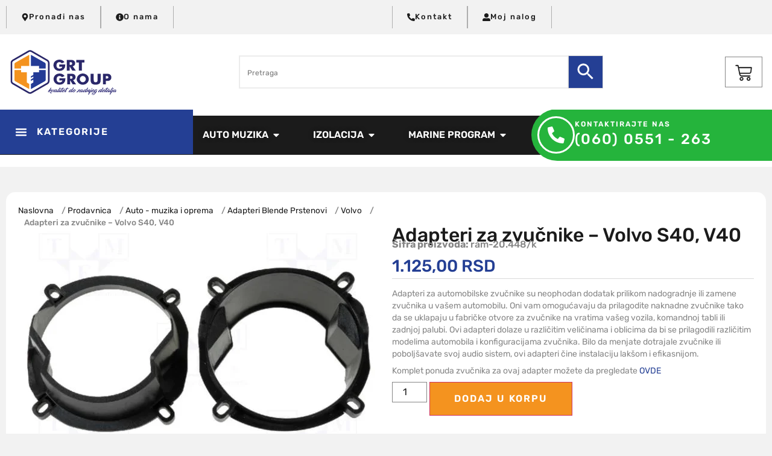

--- FILE ---
content_type: text/html; charset=UTF-8
request_url: https://grtgroup.net/prodaja/prsten-za-zvucnike-volvo-s40-v40-2/
body_size: 102069
content:
<!doctype html><html lang="sr-RS"><head><meta charset="UTF-8"><link rel="preconnect" href="https://fonts.gstatic.com/" crossorigin /><meta name="viewport" content="width=device-width, initial-scale=1"><link rel="profile" href="https://gmpg.org/xfn/11"><meta name='robots' content='index, follow, max-image-preview:large, max-snippet:-1, max-video-preview:-1' /><style>img:is([sizes="auto" i], [sizes^="auto," i]) { contain-intrinsic-size: 3000px 1500px }</style><title>Adapteri za zvučnike - Volvo S40, V40</title><meta name="description" content="Adapteri za zvučnike - Volvo S40, V40 za automobilske zvučnike su neophodan dodatak prilikom nadogradnje ili zamene zvučnika u vašem automobile." /><link rel="canonical" href="https://grtgroup.net/prodaja/prsten-za-zvucnike-volvo-s40-v40-2/" /><meta property="og:locale" content="sr_RS" /><meta property="og:type" content="article" /><meta property="og:title" content="Adapteri za zvučnike - Volvo S40, V40" /><meta property="og:description" content="Adapteri za zvučnike - Volvo S40, V40 za automobilske zvučnike su neophodan dodatak prilikom nadogradnje ili zamene zvučnika u vašem automobile." /><meta property="og:url" content="https://grtgroup.net/prodaja/prsten-za-zvucnike-volvo-s40-v40-2/" /><meta property="og:site_name" content="GRT Group" /><meta property="article:publisher" content="https://www.facebook.com/grtgroupautooprema/" /><meta property="article:modified_time" content="2024-06-29T20:51:34+00:00" /><meta property="og:image" content="https://grtgroup.net/wp-content/uploads/2020/02/RAM-20.448K-grt-group-volvo-adapteri-za-zvucnike.jpg" /><meta property="og:image:width" content="600" /><meta property="og:image:height" content="410" /><meta property="og:image:type" content="image/jpeg" /><meta name="twitter:card" content="summary_large_image" /><meta name="twitter:label1" content="Procenjeno vreme čitanja" /><meta name="twitter:data1" content="2 minuta" /> <script type="application/ld+json" class="yoast-schema-graph">{"@context":"https://schema.org","@graph":[{"@type":"WebPage","@id":"https://grtgroup.net/prodaja/prsten-za-zvucnike-volvo-s40-v40-2/","url":"https://grtgroup.net/prodaja/prsten-za-zvucnike-volvo-s40-v40-2/","name":"Adapteri za zvučnike - Volvo S40, V40","isPartOf":{"@id":"https://grtgroup.net/#website"},"primaryImageOfPage":{"@id":"https://grtgroup.net/prodaja/prsten-za-zvucnike-volvo-s40-v40-2/#primaryimage"},"image":{"@id":"https://grtgroup.net/prodaja/prsten-za-zvucnike-volvo-s40-v40-2/#primaryimage"},"thumbnailUrl":"https://grtgroup.net/wp-content/uploads/2020/02/RAM-20.448K-grt-group-volvo-adapteri-za-zvucnike.jpg","datePublished":"2020-02-04T22:49:22+00:00","dateModified":"2024-06-29T20:51:34+00:00","description":"Adapteri za zvučnike - Volvo S40, V40 za automobilske zvučnike su neophodan dodatak prilikom nadogradnje ili zamene zvučnika u vašem automobile.","breadcrumb":{"@id":"https://grtgroup.net/prodaja/prsten-za-zvucnike-volvo-s40-v40-2/#breadcrumb"},"inLanguage":"sr-RS","potentialAction":[{"@type":"ReadAction","target":["https://grtgroup.net/prodaja/prsten-za-zvucnike-volvo-s40-v40-2/"]}]},{"@type":"ImageObject","inLanguage":"sr-RS","@id":"https://grtgroup.net/prodaja/prsten-za-zvucnike-volvo-s40-v40-2/#primaryimage","url":"https://grtgroup.net/wp-content/uploads/2020/02/RAM-20.448K-grt-group-volvo-adapteri-za-zvucnike.jpg","contentUrl":"https://grtgroup.net/wp-content/uploads/2020/02/RAM-20.448K-grt-group-volvo-adapteri-za-zvucnike.jpg","width":600,"height":410,"caption":"Adapteri za zvučnike - Volvo S40, V40"},{"@type":"BreadcrumbList","@id":"https://grtgroup.net/prodaja/prsten-za-zvucnike-volvo-s40-v40-2/#breadcrumb","itemListElement":[{"@type":"ListItem","position":1,"name":"Naslovna","item":"https://grtgroup.net/"},{"@type":"ListItem","position":2,"name":"Prodavnica","item":"https://grtgroup.net/prodavnica/"},{"@type":"ListItem","position":3,"name":"Auto - muzika i oprema","item":"https://grtgroup.net/kategorija/auto-muzika-i-oprema/"},{"@type":"ListItem","position":4,"name":"Adapteri Blende Prstenovi","item":"https://grtgroup.net/kategorija/auto-muzika-i-oprema/adapteri-prstenovi-blende/"},{"@type":"ListItem","position":5,"name":"Volvo","item":"https://grtgroup.net/kategorija/auto-muzika-i-oprema/adapteri-prstenovi-blende/volvo/"},{"@type":"ListItem","position":6,"name":"Adapteri za zvučnike &#8211; Volvo S40, V40"}]},{"@type":"WebSite","@id":"https://grtgroup.net/#website","url":"https://grtgroup.net/","name":"GRT Group","description":"Auto Muzika i Multimedija – Zvučnici, Pojačala i Oprema Najvišeg Kvaliteta","publisher":{"@id":"https://grtgroup.net/#organization"},"potentialAction":[{"@type":"SearchAction","target":{"@type":"EntryPoint","urlTemplate":"https://grtgroup.net/?s={search_term_string}"},"query-input":{"@type":"PropertyValueSpecification","valueRequired":true,"valueName":"search_term_string"}}],"inLanguage":"sr-RS"},{"@type":"Organization","@id":"https://grtgroup.net/#organization","name":"GRT Group","url":"https://grtgroup.net/","logo":{"@type":"ImageObject","inLanguage":"sr-RS","@id":"https://grtgroup.net/#/schema/logo/image/","url":"https://grtgroup.net/wp-content/uploads/2018/10/grt-group-logo-03.png","contentUrl":"https://grtgroup.net/wp-content/uploads/2018/10/grt-group-logo-03.png","width":1200,"height":1201,"caption":"GRT Group"},"image":{"@id":"https://grtgroup.net/#/schema/logo/image/"},"sameAs":["https://www.facebook.com/grtgroupautooprema/"]}]}</script> <link rel='dns-prefetch' href='//www.googletagmanager.com' /><link rel='dns-prefetch' href='//omnisnippet1.com' /><link rel='dns-prefetch' href='//capi-automation.s3.us-east-2.amazonaws.com' /> <script src="[data-uri]" defer></script><script data-optimized="1" src="https://grtgroup.net/wp-content/plugins/litespeed-cache/assets/js/webfontloader.min.js" defer></script> <link data-optimized="1" rel='stylesheet' id='woobt-blocks-css' href='https://grtgroup.net/wp-content/litespeed/css/a40456bf6b40e687768b3696b2ab8fb6.css?ver=b8fb6' media='all' /><link data-optimized="1" rel='stylesheet' id='omnisend-woocommerce-checkout-block-checkout-newsletter-subscription-block-css' href='https://grtgroup.net/wp-content/litespeed/css/baee7250f00a4aa38719649f8cbd4c8f.css?ver=d4c8f' media='all' /><style id='global-styles-inline-css'>:root{--wp--preset--aspect-ratio--square: 1;--wp--preset--aspect-ratio--4-3: 4/3;--wp--preset--aspect-ratio--3-4: 3/4;--wp--preset--aspect-ratio--3-2: 3/2;--wp--preset--aspect-ratio--2-3: 2/3;--wp--preset--aspect-ratio--16-9: 16/9;--wp--preset--aspect-ratio--9-16: 9/16;--wp--preset--color--black: #000000;--wp--preset--color--cyan-bluish-gray: #abb8c3;--wp--preset--color--white: #ffffff;--wp--preset--color--pale-pink: #f78da7;--wp--preset--color--vivid-red: #cf2e2e;--wp--preset--color--luminous-vivid-orange: #ff6900;--wp--preset--color--luminous-vivid-amber: #fcb900;--wp--preset--color--light-green-cyan: #7bdcb5;--wp--preset--color--vivid-green-cyan: #00d084;--wp--preset--color--pale-cyan-blue: #8ed1fc;--wp--preset--color--vivid-cyan-blue: #0693e3;--wp--preset--color--vivid-purple: #9b51e0;--wp--preset--gradient--vivid-cyan-blue-to-vivid-purple: linear-gradient(135deg,rgba(6,147,227,1) 0%,rgb(155,81,224) 100%);--wp--preset--gradient--light-green-cyan-to-vivid-green-cyan: linear-gradient(135deg,rgb(122,220,180) 0%,rgb(0,208,130) 100%);--wp--preset--gradient--luminous-vivid-amber-to-luminous-vivid-orange: linear-gradient(135deg,rgba(252,185,0,1) 0%,rgba(255,105,0,1) 100%);--wp--preset--gradient--luminous-vivid-orange-to-vivid-red: linear-gradient(135deg,rgba(255,105,0,1) 0%,rgb(207,46,46) 100%);--wp--preset--gradient--very-light-gray-to-cyan-bluish-gray: linear-gradient(135deg,rgb(238,238,238) 0%,rgb(169,184,195) 100%);--wp--preset--gradient--cool-to-warm-spectrum: linear-gradient(135deg,rgb(74,234,220) 0%,rgb(151,120,209) 20%,rgb(207,42,186) 40%,rgb(238,44,130) 60%,rgb(251,105,98) 80%,rgb(254,248,76) 100%);--wp--preset--gradient--blush-light-purple: linear-gradient(135deg,rgb(255,206,236) 0%,rgb(152,150,240) 100%);--wp--preset--gradient--blush-bordeaux: linear-gradient(135deg,rgb(254,205,165) 0%,rgb(254,45,45) 50%,rgb(107,0,62) 100%);--wp--preset--gradient--luminous-dusk: linear-gradient(135deg,rgb(255,203,112) 0%,rgb(199,81,192) 50%,rgb(65,88,208) 100%);--wp--preset--gradient--pale-ocean: linear-gradient(135deg,rgb(255,245,203) 0%,rgb(182,227,212) 50%,rgb(51,167,181) 100%);--wp--preset--gradient--electric-grass: linear-gradient(135deg,rgb(202,248,128) 0%,rgb(113,206,126) 100%);--wp--preset--gradient--midnight: linear-gradient(135deg,rgb(2,3,129) 0%,rgb(40,116,252) 100%);--wp--preset--font-size--small: 13px;--wp--preset--font-size--medium: 20px;--wp--preset--font-size--large: 36px;--wp--preset--font-size--x-large: 42px;--wp--preset--spacing--20: 0.44rem;--wp--preset--spacing--30: 0.67rem;--wp--preset--spacing--40: 1rem;--wp--preset--spacing--50: 1.5rem;--wp--preset--spacing--60: 2.25rem;--wp--preset--spacing--70: 3.38rem;--wp--preset--spacing--80: 5.06rem;--wp--preset--shadow--natural: 6px 6px 9px rgba(0, 0, 0, 0.2);--wp--preset--shadow--deep: 12px 12px 50px rgba(0, 0, 0, 0.4);--wp--preset--shadow--sharp: 6px 6px 0px rgba(0, 0, 0, 0.2);--wp--preset--shadow--outlined: 6px 6px 0px -3px rgba(255, 255, 255, 1), 6px 6px rgba(0, 0, 0, 1);--wp--preset--shadow--crisp: 6px 6px 0px rgba(0, 0, 0, 1);}:root { --wp--style--global--content-size: 800px;--wp--style--global--wide-size: 1200px; }:where(body) { margin: 0; }.wp-site-blocks > .alignleft { float: left; margin-right: 2em; }.wp-site-blocks > .alignright { float: right; margin-left: 2em; }.wp-site-blocks > .aligncenter { justify-content: center; margin-left: auto; margin-right: auto; }:where(.wp-site-blocks) > * { margin-block-start: 24px; margin-block-end: 0; }:where(.wp-site-blocks) > :first-child { margin-block-start: 0; }:where(.wp-site-blocks) > :last-child { margin-block-end: 0; }:root { --wp--style--block-gap: 24px; }:root :where(.is-layout-flow) > :first-child{margin-block-start: 0;}:root :where(.is-layout-flow) > :last-child{margin-block-end: 0;}:root :where(.is-layout-flow) > *{margin-block-start: 24px;margin-block-end: 0;}:root :where(.is-layout-constrained) > :first-child{margin-block-start: 0;}:root :where(.is-layout-constrained) > :last-child{margin-block-end: 0;}:root :where(.is-layout-constrained) > *{margin-block-start: 24px;margin-block-end: 0;}:root :where(.is-layout-flex){gap: 24px;}:root :where(.is-layout-grid){gap: 24px;}.is-layout-flow > .alignleft{float: left;margin-inline-start: 0;margin-inline-end: 2em;}.is-layout-flow > .alignright{float: right;margin-inline-start: 2em;margin-inline-end: 0;}.is-layout-flow > .aligncenter{margin-left: auto !important;margin-right: auto !important;}.is-layout-constrained > .alignleft{float: left;margin-inline-start: 0;margin-inline-end: 2em;}.is-layout-constrained > .alignright{float: right;margin-inline-start: 2em;margin-inline-end: 0;}.is-layout-constrained > .aligncenter{margin-left: auto !important;margin-right: auto !important;}.is-layout-constrained > :where(:not(.alignleft):not(.alignright):not(.alignfull)){max-width: var(--wp--style--global--content-size);margin-left: auto !important;margin-right: auto !important;}.is-layout-constrained > .alignwide{max-width: var(--wp--style--global--wide-size);}body .is-layout-flex{display: flex;}.is-layout-flex{flex-wrap: wrap;align-items: center;}.is-layout-flex > :is(*, div){margin: 0;}body .is-layout-grid{display: grid;}.is-layout-grid > :is(*, div){margin: 0;}body{padding-top: 0px;padding-right: 0px;padding-bottom: 0px;padding-left: 0px;}a:where(:not(.wp-element-button)){text-decoration: underline;}:root :where(.wp-element-button, .wp-block-button__link){background-color: #32373c;border-width: 0;color: #fff;font-family: inherit;font-size: inherit;line-height: inherit;padding: calc(0.667em + 2px) calc(1.333em + 2px);text-decoration: none;}.has-black-color{color: var(--wp--preset--color--black) !important;}.has-cyan-bluish-gray-color{color: var(--wp--preset--color--cyan-bluish-gray) !important;}.has-white-color{color: var(--wp--preset--color--white) !important;}.has-pale-pink-color{color: var(--wp--preset--color--pale-pink) !important;}.has-vivid-red-color{color: var(--wp--preset--color--vivid-red) !important;}.has-luminous-vivid-orange-color{color: var(--wp--preset--color--luminous-vivid-orange) !important;}.has-luminous-vivid-amber-color{color: var(--wp--preset--color--luminous-vivid-amber) !important;}.has-light-green-cyan-color{color: var(--wp--preset--color--light-green-cyan) !important;}.has-vivid-green-cyan-color{color: var(--wp--preset--color--vivid-green-cyan) !important;}.has-pale-cyan-blue-color{color: var(--wp--preset--color--pale-cyan-blue) !important;}.has-vivid-cyan-blue-color{color: var(--wp--preset--color--vivid-cyan-blue) !important;}.has-vivid-purple-color{color: var(--wp--preset--color--vivid-purple) !important;}.has-black-background-color{background-color: var(--wp--preset--color--black) !important;}.has-cyan-bluish-gray-background-color{background-color: var(--wp--preset--color--cyan-bluish-gray) !important;}.has-white-background-color{background-color: var(--wp--preset--color--white) !important;}.has-pale-pink-background-color{background-color: var(--wp--preset--color--pale-pink) !important;}.has-vivid-red-background-color{background-color: var(--wp--preset--color--vivid-red) !important;}.has-luminous-vivid-orange-background-color{background-color: var(--wp--preset--color--luminous-vivid-orange) !important;}.has-luminous-vivid-amber-background-color{background-color: var(--wp--preset--color--luminous-vivid-amber) !important;}.has-light-green-cyan-background-color{background-color: var(--wp--preset--color--light-green-cyan) !important;}.has-vivid-green-cyan-background-color{background-color: var(--wp--preset--color--vivid-green-cyan) !important;}.has-pale-cyan-blue-background-color{background-color: var(--wp--preset--color--pale-cyan-blue) !important;}.has-vivid-cyan-blue-background-color{background-color: var(--wp--preset--color--vivid-cyan-blue) !important;}.has-vivid-purple-background-color{background-color: var(--wp--preset--color--vivid-purple) !important;}.has-black-border-color{border-color: var(--wp--preset--color--black) !important;}.has-cyan-bluish-gray-border-color{border-color: var(--wp--preset--color--cyan-bluish-gray) !important;}.has-white-border-color{border-color: var(--wp--preset--color--white) !important;}.has-pale-pink-border-color{border-color: var(--wp--preset--color--pale-pink) !important;}.has-vivid-red-border-color{border-color: var(--wp--preset--color--vivid-red) !important;}.has-luminous-vivid-orange-border-color{border-color: var(--wp--preset--color--luminous-vivid-orange) !important;}.has-luminous-vivid-amber-border-color{border-color: var(--wp--preset--color--luminous-vivid-amber) !important;}.has-light-green-cyan-border-color{border-color: var(--wp--preset--color--light-green-cyan) !important;}.has-vivid-green-cyan-border-color{border-color: var(--wp--preset--color--vivid-green-cyan) !important;}.has-pale-cyan-blue-border-color{border-color: var(--wp--preset--color--pale-cyan-blue) !important;}.has-vivid-cyan-blue-border-color{border-color: var(--wp--preset--color--vivid-cyan-blue) !important;}.has-vivid-purple-border-color{border-color: var(--wp--preset--color--vivid-purple) !important;}.has-vivid-cyan-blue-to-vivid-purple-gradient-background{background: var(--wp--preset--gradient--vivid-cyan-blue-to-vivid-purple) !important;}.has-light-green-cyan-to-vivid-green-cyan-gradient-background{background: var(--wp--preset--gradient--light-green-cyan-to-vivid-green-cyan) !important;}.has-luminous-vivid-amber-to-luminous-vivid-orange-gradient-background{background: var(--wp--preset--gradient--luminous-vivid-amber-to-luminous-vivid-orange) !important;}.has-luminous-vivid-orange-to-vivid-red-gradient-background{background: var(--wp--preset--gradient--luminous-vivid-orange-to-vivid-red) !important;}.has-very-light-gray-to-cyan-bluish-gray-gradient-background{background: var(--wp--preset--gradient--very-light-gray-to-cyan-bluish-gray) !important;}.has-cool-to-warm-spectrum-gradient-background{background: var(--wp--preset--gradient--cool-to-warm-spectrum) !important;}.has-blush-light-purple-gradient-background{background: var(--wp--preset--gradient--blush-light-purple) !important;}.has-blush-bordeaux-gradient-background{background: var(--wp--preset--gradient--blush-bordeaux) !important;}.has-luminous-dusk-gradient-background{background: var(--wp--preset--gradient--luminous-dusk) !important;}.has-pale-ocean-gradient-background{background: var(--wp--preset--gradient--pale-ocean) !important;}.has-electric-grass-gradient-background{background: var(--wp--preset--gradient--electric-grass) !important;}.has-midnight-gradient-background{background: var(--wp--preset--gradient--midnight) !important;}.has-small-font-size{font-size: var(--wp--preset--font-size--small) !important;}.has-medium-font-size{font-size: var(--wp--preset--font-size--medium) !important;}.has-large-font-size{font-size: var(--wp--preset--font-size--large) !important;}.has-x-large-font-size{font-size: var(--wp--preset--font-size--x-large) !important;}
:root :where(.wp-block-pullquote){font-size: 1.5em;line-height: 1.6;}</style><link data-optimized="1" rel='stylesheet' id='photoswipe-css' href='https://grtgroup.net/wp-content/litespeed/css/ada9934146ca36f8c22400c65fea5256.css?ver=a5256' media='all' /><link data-optimized="1" rel='stylesheet' id='photoswipe-default-skin-css' href='https://grtgroup.net/wp-content/litespeed/css/844ae50241b431b15e4ef35499d2392a.css?ver=2392a' media='all' /><link data-optimized="1" rel='stylesheet' id='woocommerce-layout-css' href='https://grtgroup.net/wp-content/litespeed/css/3cad04f40e43f5887bedf79dbd0dd978.css?ver=dd978' media='all' /><link data-optimized="1" rel='stylesheet' id='woocommerce-smallscreen-css' href='https://grtgroup.net/wp-content/litespeed/css/9d05a1c2c5a2ecd5e2ee606828f3bc3b.css?ver=3bc3b' media='only screen and (max-width: 768px)' /><link data-optimized="1" rel='stylesheet' id='woocommerce-general-css' href='https://grtgroup.net/wp-content/litespeed/css/7acae1953e2b9a268c37ed12c8ed032a.css?ver=d032a' media='all' /><style id='woocommerce-inline-inline-css'>.woocommerce form .form-row .required { visibility: visible; }</style><link data-optimized="1" rel='stylesheet' id='aws-style-css' href='https://grtgroup.net/wp-content/litespeed/css/db23f8460d9da87aa49a1c6b5b147d38.css?ver=47d38' media='all' /><link data-optimized="1" rel='stylesheet' id='slick-css' href='https://grtgroup.net/wp-content/litespeed/css/00434e76babd415c232f5d059c3f212e.css?ver=f212e' media='all' /><link data-optimized="1" rel='stylesheet' id='woobt-frontend-css' href='https://grtgroup.net/wp-content/litespeed/css/05b9412f5cc17dbff518670489dd4401.css?ver=d4401' media='all' /><link data-optimized="1" rel='stylesheet' id='brands-styles-css' href='https://grtgroup.net/wp-content/litespeed/css/3fa1fb7a2ee5050783e86bb8f0c1c368.css?ver=1c368' media='all' /><link data-optimized="1" rel='stylesheet' id='hello-elementor-css' href='https://grtgroup.net/wp-content/litespeed/css/79ef7f8ef107c887019e7fec94b11d21.css?ver=11d21' media='all' /><link data-optimized="1" rel='stylesheet' id='hello-elementor-theme-style-css' href='https://grtgroup.net/wp-content/litespeed/css/4db3ad9f168f34a2f56843e936ca2e3a.css?ver=a2e3a' media='all' /><link data-optimized="1" rel='stylesheet' id='hello-elementor-header-footer-css' href='https://grtgroup.net/wp-content/litespeed/css/0eff020a9309881ac4a7638ef22f3bda.css?ver=f3bda' media='all' /><link data-optimized="1" rel='stylesheet' id='elementor-frontend-css' href='https://grtgroup.net/wp-content/litespeed/css/aced9aa4057f8dc0dd4738a24f738ffc.css?ver=38ffc' media='all' /><style id='elementor-frontend-inline-css'>.elementor-kit-28895{--e-global-color-primary:#243F94;--e-global-color-secondary:#1B1B1B;--e-global-color-text:#868686;--e-global-color-accent:#F4931F;--e-global-color-dcb7e78:#FFFFFF;--e-global-color-785a715:#000000;--e-global-color-b023ce1:#F2F2F2;--e-global-color-514c6f7:#141414;--e-global-color-09aa560:#25B43C;--e-global-color-30f52a8:#FFFFFF;--e-global-color-6940a47:#F2F2F2;--e-global-color-7f60462:#DADADA;--e-global-color-8ca50e8:#FF0100;--e-global-typography-primary-font-family:"Rubik";--e-global-typography-primary-font-weight:600;--e-global-typography-secondary-font-family:"Rubik";--e-global-typography-secondary-font-weight:300;--e-global-typography-text-font-family:"Rubik";--e-global-typography-text-font-weight:400;--e-global-typography-accent-font-family:"Rubik";--e-global-typography-accent-font-weight:500;--e-global-typography-24e3f1c-font-family:"Rubik";--e-global-typography-24e3f1c-font-size:2rem;--e-global-typography-24e3f1c-font-weight:500;--e-global-typography-24e3f1c-text-transform:uppercase;--e-global-typography-24e3f1c-letter-spacing:0.1px;--e-global-typography-7c71696-font-family:"Rubik";--e-global-typography-7c71696-font-weight:600;--e-global-typography-7c71696-text-transform:uppercase;--e-global-typography-7c71696-letter-spacing:2px;color:var( --e-global-color-text );font-family:var( --e-global-typography-text-font-family ), Sans-serif;font-weight:var( --e-global-typography-text-font-weight );}.elementor-kit-28895 button,.elementor-kit-28895 input[type="button"],.elementor-kit-28895 input[type="submit"],.elementor-kit-28895 .elementor-button{background-color:var( --e-global-color-secondary );font-family:var( --e-global-typography-7c71696-font-family ), Sans-serif;font-weight:var( --e-global-typography-7c71696-font-weight );text-transform:var( --e-global-typography-7c71696-text-transform );letter-spacing:var( --e-global-typography-7c71696-letter-spacing );color:var( --e-global-color-30f52a8 );border-radius:0px 0px 0px 0px;}.elementor-kit-28895 button:hover,.elementor-kit-28895 button:focus,.elementor-kit-28895 input[type="button"]:hover,.elementor-kit-28895 input[type="button"]:focus,.elementor-kit-28895 input[type="submit"]:hover,.elementor-kit-28895 input[type="submit"]:focus,.elementor-kit-28895 .elementor-button:hover,.elementor-kit-28895 .elementor-button:focus{background-color:var( --e-global-color-primary );color:var( --e-global-color-30f52a8 );border-radius:0px 0px 0px 0px;}body.e-wc-error-notice .woocommerce-error, body.e-wc-error-notice .wc-block-components-notice-banner.is-error{background-color:var( --e-global-color-30f52a8 );border-style:solid;border-width:3px 0px 0px 0px;border-color:#FF0000;}body.e-wc-message-notice .woocommerce-message, body.e-wc-message-notice .wc-block-components-notice-banner.is-success{background-color:var( --e-global-color-30f52a8 );border-style:solid;border-width:03px 0px 0px 0px;border-color:var( --e-global-color-09aa560 );}body.e-wc-message-notice .woocommerce-message .button, body.e-wc-message-notice .wc-block-components-notice-banner.is-success .button{background-color:var( --e-global-color-secondary );background-image:var( --e-global-color-secondary );font-family:var( --e-global-typography-accent-font-family ), Sans-serif;font-weight:var( --e-global-typography-accent-font-weight );}body.e-wc-message-notice .woocommerce-message .button:hover, body.e-wc-message-notice .wc-block-components-notice-banner.is-success .button:hover{background-color:var( --e-global-color-primary );background-image:var( --e-global-color-primary );}body.e-wc-info-notice .woocommerce-info, body.e-wc-info-notice .wc-block-components-notice-banner.is-info{background-color:var( --e-global-color-30f52a8 );border-style:solid;border-width:3px 0px 0px 0px;border-color:var( --e-global-color-primary );}body.e-wc-info-notice .woocommerce-info .button, body.e-wc-info-notice .wc-block-components-notice-banner.is-info .button{background-color:var( --e-global-color-secondary );background-image:var( --e-global-color-secondary );font-family:var( --e-global-typography-accent-font-family ), Sans-serif;font-weight:var( --e-global-typography-accent-font-weight );}body.e-wc-info-notice .woocommerce-info .button:hover, body.e-wc-info-notice .wc-block-components-notice-banner.is-info .button:hover, body.e-wc-info-notice .e-my-account-tab:not(.e-my-account-tab__dashboard--custom) .woocommerce .woocommerce-info .woocommerce-Button:hover, body.e-wc-info-notice .e-my-account-tab:not(.e-my-account-tab__dashboard--custom) .woocommerce .wc-block-components-notice-banner.is-info .woocommerce-Button:hover{background-color:var( --e-global-color-primary );background-image:var( --e-global-color-primary );}.elementor-kit-28895 p{margin-block-end:1em;}.elementor-kit-28895 a{color:var( --e-global-color-primary );font-family:var( --e-global-typography-text-font-family ), Sans-serif;font-weight:var( --e-global-typography-text-font-weight );}.elementor-kit-28895 a:hover{color:var( --e-global-color-accent );}.elementor-kit-28895 h1{color:var( --e-global-color-secondary );font-family:var( --e-global-typography-primary-font-family ), Sans-serif;font-weight:var( --e-global-typography-primary-font-weight );}.elementor-kit-28895 h2{color:var( --e-global-color-secondary );font-family:var( --e-global-typography-primary-font-family ), Sans-serif;font-weight:var( --e-global-typography-primary-font-weight );}.elementor-kit-28895 h3{color:var( --e-global-color-secondary );font-family:var( --e-global-typography-primary-font-family ), Sans-serif;font-weight:var( --e-global-typography-primary-font-weight );}.elementor-kit-28895 h4{color:var( --e-global-color-secondary );font-family:var( --e-global-typography-primary-font-family ), Sans-serif;font-weight:var( --e-global-typography-primary-font-weight );}.elementor-kit-28895 h5{color:var( --e-global-color-secondary );font-family:var( --e-global-typography-primary-font-family ), Sans-serif;font-weight:var( --e-global-typography-primary-font-weight );}.elementor-kit-28895 h6{color:var( --e-global-color-secondary );font-family:var( --e-global-typography-primary-font-family ), Sans-serif;font-weight:var( --e-global-typography-primary-font-weight );}.elementor-kit-28895 label{color:var( --e-global-color-text );font-family:var( --e-global-typography-text-font-family ), Sans-serif;font-weight:var( --e-global-typography-text-font-weight );}.elementor-kit-28895 input:not([type="button"]):not([type="submit"]),.elementor-kit-28895 textarea,.elementor-kit-28895 .elementor-field-textual{font-family:var( --e-global-typography-text-font-family ), Sans-serif;font-weight:var( --e-global-typography-text-font-weight );color:var( --e-global-color-text );background-color:var( --e-global-color-secondary );border-radius:0px 0px 0px 0px;transition:150ms;padding:12px 12px 12px 12px;}.elementor-kit-28895 input:focus:not([type="button"]):not([type="submit"]),.elementor-kit-28895 textarea:focus,.elementor-kit-28895 .elementor-field-textual:focus{background-color:var( --e-global-color-primary );border-style:solid;border-width:1px 1px 1px 1px;border-color:var( --e-global-color-primary );}.elementor-section.elementor-section-boxed > .elementor-container{max-width:1440px;}.e-con{--container-max-width:1440px;}.elementor-widget:not(:last-child){margin-block-end:20px;}.elementor-element{--widgets-spacing:20px 20px;--widgets-spacing-row:20px;--widgets-spacing-column:20px;}{}h1.entry-title{display:var(--page-title-display);}.e-wc-error-notice .woocommerce-error, .e-wc-error-notice .wc-block-components-notice-banner.is-error{--error-message-text-color:var( --e-global-color-secondary );font-family:var( --e-global-typography-secondary-font-family ), Sans-serif;font-weight:var( --e-global-typography-secondary-font-weight );--error-message-icon-color:#FF0000;--error-message-normal-links-color:var( --e-global-color-primary );--error-message-hover-links-color:var( --e-global-color-accent );}body.e-wc-error-notice .woocommerce-error a.wc-backward, body.e-wc-error-notice .wc-block-components-notice-banner.is-error a.wc-backward{font-family:var( --e-global-typography-accent-font-family ), Sans-serif;font-weight:var( --e-global-typography-accent-font-weight );}.e-wc-message-notice .woocommerce-message, .e-wc-message-notice .wc-block-components-notice-banner.is-success{--message-message-text-color:var( --e-global-color-secondary );font-family:var( --e-global-typography-secondary-font-family ), Sans-serif;font-weight:var( --e-global-typography-secondary-font-weight );--message-message-icon-color:var( --e-global-color-09aa560 );--message-box-border-radius:0px 0px 0px 0px;--message-buttons-normal-text-color:var( --e-global-color-30f52a8 );--message-buttons-hover-text-color:var( --e-global-color-30f52a8 );--message-border-type:none;--message-buttons-border-radius:2em 2em 2em 2em;--message-buttons-padding:0.5em 1.5em 0.5em 1.5em;}body.e-wc-message-notice .woocommerce-message .restore-item, body.e-wc-message-notice .wc-block-components-notice-banner.is-success .restore-item, body.e-wc-message-notice .woocommerce-message a:not([class]), body.e-wc-message-notice .wc-block-components-notice-banner.is-success a:not([class]){font-family:var( --e-global-typography-accent-font-family ), Sans-serif;font-weight:var( --e-global-typography-accent-font-weight );}.e-wc-message-notice .woocommerce-message .restore-item, .e-wc-message-notice .wc-block-components-notice-banner.is-success .restore-item, .e-wc-message-notice .woocommerce-message a:not([class]), .e-wc-message-notice .wc-block-components-notice-banner.is-success a:not([class]){--notice-message-normal-links-color:var( --e-global-color-primary );}.e-wc-message-notice .woocommerce-message .restore-item:hover, .e-wc-message-notice .wc-block-components-notice-banner.is-success .restore-item:hover, .e-wc-message-notice .woocommerce-message a:not([class]):hover, .e-wc-message-notice .wc-block-components-notice-banner.is-success a:not([class]):hover{--notice-message-hover-links-color:var( --e-global-color-accent );}.e-wc-info-notice .woocommerce-info, .e-wc-info-notice .wc-block-components-notice-banner.is-info{--info-message-text-color:var( --e-global-color-secondary );font-family:var( --e-global-typography-secondary-font-family ), Sans-serif;font-weight:var( --e-global-typography-secondary-font-weight );--info-message-icon-color:var( --e-global-color-primary );--info-box-border-radius:0px 0px 0px 0px;--info-buttons-normal-text-color:var( --e-global-color-30f52a8 );--info-buttons-hover-text-color:var( --e-global-color-30f52a8 );--info-border-type:none;--info-buttons-border-radius:2em 2em 2em 2em;--info-buttons-padding:0.5em 1.5em 0.5em 1.5em;}@media(max-width:1024px){.elementor-kit-28895 button,.elementor-kit-28895 input[type="button"],.elementor-kit-28895 input[type="submit"],.elementor-kit-28895 .elementor-button{letter-spacing:var( --e-global-typography-7c71696-letter-spacing );}.elementor-section.elementor-section-boxed > .elementor-container{max-width:1024px;}.e-con{--container-max-width:1024px;}}@media(max-width:767px){.elementor-kit-28895 button,.elementor-kit-28895 input[type="button"],.elementor-kit-28895 input[type="submit"],.elementor-kit-28895 .elementor-button{letter-spacing:var( --e-global-typography-7c71696-letter-spacing );}.elementor-section.elementor-section-boxed > .elementor-container{max-width:767px;}.e-con{--container-max-width:767px;}}/* Start custom CSS */p {
    margin-bottom: 8px !important;
}

li.product.type-product div.cat-sku-holder{
    padding: 20px 20px 0 20px;
}

li.product.type-product div.cat-list {
    font-size: 13px;
    font-weight: 600;
    text-transform: uppercase;
    letter-spacing: 2px;
    height: 20px;
    overflow: hidden;
}

li.product.type-product h2.woocommerce-loop-product__title{
    margin: 0 20px 20px 20px !important;
   max-height: 46px !important;
   font-size: 16px !important;
   font-weight: normal !important;
   overflow: hidden !important;
}

li.product.type-product div.img-holder img {
    border-top: 1px solid #eee;
    margin: 0 !important;
}

li.product.type-product div.rating-wapper {
    border-top: 1px solid #eee;
    padding: 20px;
}

li.product.type-product span.price {
    padding: 20px 20px 20px 20px;
    margin: 0 !important;
}

li.product.type-product div.cat-sku-holder span {
    font-size: 14px;
    color: var(--e-global-color-text);
}

li.product.type-product .woocommerce .products .star-rating {
    margin: 0;
}

li.product.type-product span.onsale {
    margin: 10px !important;
    left: 0 !important;
    right: auto !important;
}

li.product.type-product div.img-holder {
    position: relative;
}

li.product.type-product a.page-numbers:hover {
    border: 0.5px solid var(--e-global-color-secondary) !important;
}

li span.page-numbers.current {
    border: 0.5px solid var(--e-global-color-secondary) !important;
}

li.product.type-product h2.woocommerce-loop-product__title {
    height: 50px;
}

ul.page-numbers li {
    padding: 10px;
}

ul.products li.product .price ins {
    text-decoration: none;
}

.elementor-kit-28895 div[data-elementor-type="product"] .price {
    font-size: 28px !important;
}

.price ins .amount, .price {
    font-weight: normal !important;
    font-size: 22px !important;
    color: var( --e-global-color-primary ) !important;
}

.price bdi {
    font-weight: 500;
}

.price del {
    font-weight: normal !important;
    font-size: 18px !important;
    color: var( --e-global-color-primary ) !important;
}

input.select2-search__field {
    background-color: white !important;
    padding: 0 4px !important;
}

img {
    pointer-events: none;
}/* End custom CSS */
.elementor-28920 .elementor-element.elementor-element-75e708a{--display:flex;--flex-direction:column;--container-widget-width:100%;--container-widget-height:initial;--container-widget-flex-grow:0;--container-widget-align-self:initial;--flex-wrap-mobile:wrap;--gap:0px 0px;--row-gap:0px;--column-gap:0px;--margin-top:0px;--margin-bottom:0px;--margin-left:0px;--margin-right:0px;--padding-top:0px;--padding-bottom:0px;--padding-left:0px;--padding-right:0px;--z-index:9999;}.elementor-28920 .elementor-element.elementor-element-5065d4d{--display:flex;--flex-direction:row;--container-widget-width:initial;--container-widget-height:100%;--container-widget-flex-grow:1;--container-widget-align-self:stretch;--flex-wrap-mobile:wrap;--justify-content:space-between;--gap:0px 0px;--row-gap:0px;--column-gap:0px;--padding-top:0px;--padding-bottom:0px;--padding-left:0px;--padding-right:0px;--z-index:0;}.elementor-28920 .elementor-element.elementor-element-5065d4d:not(.elementor-motion-effects-element-type-background), .elementor-28920 .elementor-element.elementor-element-5065d4d > .elementor-motion-effects-container > .elementor-motion-effects-layer{background-color:var( --e-global-color-6940a47 );}.elementor-28920 .elementor-element.elementor-element-55cc561d{--display:flex;--flex-direction:row;--container-widget-width:calc( ( 1 - var( --container-widget-flex-grow ) ) * 100% );--container-widget-height:100%;--container-widget-flex-grow:1;--container-widget-align-self:stretch;--flex-wrap-mobile:wrap;--justify-content:flex-start;--align-items:center;--gap:0px 0px;--row-gap:0px;--column-gap:0px;}.elementor-widget-button .elementor-button{background-color:var( --e-global-color-accent );font-family:var( --e-global-typography-accent-font-family ), Sans-serif;font-weight:var( --e-global-typography-accent-font-weight );}.elementor-28920 .elementor-element.elementor-element-5cc662f .elementor-button{background-color:#00000000;font-family:"Rubik", Sans-serif;font-size:0.8rem;font-weight:500;text-transform:none;fill:var( --e-global-color-secondary );color:var( --e-global-color-secondary );border-style:solid;border-width:0px 0.5px 0px 1px;border-color:#AEAEAE;}.elementor-28920 .elementor-element.elementor-element-5cc662f .elementor-button-content-wrapper{flex-direction:row;}.elementor-28920 .elementor-element.elementor-element-5cc662f .elementor-button .elementor-button-content-wrapper{gap:12px;}.elementor-28920 .elementor-element.elementor-element-70a7bfda .elementor-button{background-color:#00000000;font-family:"Rubik", Sans-serif;font-size:0.8rem;font-weight:500;text-transform:none;fill:var( --e-global-color-secondary );color:var( --e-global-color-secondary );border-style:solid;border-width:0px 01px 0px 0.5px;border-color:#AEAEAE;}.elementor-28920 .elementor-element.elementor-element-70a7bfda .elementor-button-content-wrapper{flex-direction:row;}.elementor-28920 .elementor-element.elementor-element-70a7bfda .elementor-button .elementor-button-content-wrapper{gap:12px;}.elementor-28920 .elementor-element.elementor-element-7654c072{--display:flex;--flex-direction:row;--container-widget-width:calc( ( 1 - var( --container-widget-flex-grow ) ) * 100% );--container-widget-height:100%;--container-widget-flex-grow:1;--container-widget-align-self:stretch;--flex-wrap-mobile:wrap;--justify-content:flex-end;--align-items:center;--gap:0px 0px;--row-gap:0px;--column-gap:0px;}.elementor-28920 .elementor-element.elementor-element-5db2029b .elementor-button{background-color:#00000000;font-family:"Rubik", Sans-serif;font-size:0.8rem;font-weight:500;text-transform:none;fill:var( --e-global-color-secondary );color:var( --e-global-color-secondary );border-style:solid;border-width:0px 0.5px 0px 1px;border-color:#AEAEAE;}.elementor-28920 .elementor-element.elementor-element-5db2029b .elementor-button-content-wrapper{flex-direction:row;}.elementor-28920 .elementor-element.elementor-element-5db2029b .elementor-button .elementor-button-content-wrapper{gap:12px;}.elementor-28920 .elementor-element.elementor-element-32793cf1 .elementor-button{background-color:#00000000;font-family:"Rubik", Sans-serif;font-size:0.8rem;font-weight:500;text-transform:none;fill:var( --e-global-color-secondary );color:var( --e-global-color-secondary );border-style:solid;border-width:0px 1px 0px 0.5px;border-color:#AEAEAE;}.elementor-28920 .elementor-element.elementor-element-32793cf1 .elementor-button-content-wrapper{flex-direction:row;}.elementor-28920 .elementor-element.elementor-element-32793cf1 .elementor-button .elementor-button-content-wrapper{gap:12px;}.elementor-28920 .elementor-element.elementor-element-ee4fe53{--display:flex;--flex-direction:row;--container-widget-width:calc( ( 1 - var( --container-widget-flex-grow ) ) * 100% );--container-widget-height:100%;--container-widget-flex-grow:1;--container-widget-align-self:stretch;--flex-wrap-mobile:wrap;--justify-content:space-between;--align-items:center;--gap:0px 0px;--row-gap:0px;--column-gap:0px;--margin-top:0rem;--margin-bottom:0rem;--margin-left:0rem;--margin-right:0rem;--padding-top:0rem;--padding-bottom:0rem;--padding-left:1rem;--padding-right:1rem;--z-index:10;}.elementor-28920 .elementor-element.elementor-element-ee4fe53:not(.elementor-motion-effects-element-type-background), .elementor-28920 .elementor-element.elementor-element-ee4fe53 > .elementor-motion-effects-container > .elementor-motion-effects-layer{background-color:var( --e-global-color-30f52a8 );}.elementor-28920 .elementor-element.elementor-element-5886760 .e-off-canvas__overlay{background-color:rgba(0,0,0,.8);}.elementor-28920 .elementor-element.elementor-element-5886760{--e-off-canvas-justify-content:flex-start;--e-off-canvas-width:31.25rem;--e-off-canvas-height:100vh;--e-off-canvas-content-overflow:auto;--e-off-canvas-animation-duration:0.5s;--e-off-canvas-overlay-opacity:1;}.elementor-28920 .elementor-element.elementor-element-5886760 .e-off-canvas__content{border-radius:0px 0px 0px 0px;}.elementor-28920 .elementor-element.elementor-element-44ca676{--display:flex;--padding-top:0rem;--padding-bottom:0rem;--padding-left:0rem;--padding-right:0rem;}.elementor-28920 .elementor-element.elementor-element-85c0ad6{--display:flex;--flex-direction:row;--container-widget-width:initial;--container-widget-height:100%;--container-widget-flex-grow:1;--container-widget-align-self:stretch;--flex-wrap-mobile:wrap;--justify-content:space-between;}.elementor-28920 .elementor-element.elementor-element-85c0ad6:not(.elementor-motion-effects-element-type-background), .elementor-28920 .elementor-element.elementor-element-85c0ad6 > .elementor-motion-effects-container > .elementor-motion-effects-layer{background-color:var( --e-global-color-primary );}.elementor-widget-image .widget-image-caption{color:var( --e-global-color-text );font-family:var( --e-global-typography-text-font-family ), Sans-serif;font-weight:var( --e-global-typography-text-font-weight );}.elementor-28920 .elementor-element.elementor-element-835da48{width:var( --container-widget-width, 34.583% );max-width:34.583%;--container-widget-width:34.583%;--container-widget-flex-grow:0;}.elementor-28920 .elementor-element.elementor-element-835da48.elementor-element{--flex-grow:0;--flex-shrink:0;}.elementor-widget-icon.elementor-view-stacked .elementor-icon{background-color:var( --e-global-color-primary );}.elementor-widget-icon.elementor-view-framed .elementor-icon, .elementor-widget-icon.elementor-view-default .elementor-icon{color:var( --e-global-color-primary );border-color:var( --e-global-color-primary );}.elementor-widget-icon.elementor-view-framed .elementor-icon, .elementor-widget-icon.elementor-view-default .elementor-icon svg{fill:var( --e-global-color-primary );}.elementor-28920 .elementor-element.elementor-element-2d81f2f.elementor-element{--flex-grow:0;--flex-shrink:0;}.elementor-28920 .elementor-element.elementor-element-2d81f2f .elementor-icon-wrapper{text-align:center;}.elementor-28920 .elementor-element.elementor-element-2d81f2f.elementor-view-stacked .elementor-icon{background-color:var( --e-global-color-dcb7e78 );}.elementor-28920 .elementor-element.elementor-element-2d81f2f.elementor-view-framed .elementor-icon, .elementor-28920 .elementor-element.elementor-element-2d81f2f.elementor-view-default .elementor-icon{color:var( --e-global-color-dcb7e78 );border-color:var( --e-global-color-dcb7e78 );}.elementor-28920 .elementor-element.elementor-element-2d81f2f.elementor-view-framed .elementor-icon, .elementor-28920 .elementor-element.elementor-element-2d81f2f.elementor-view-default .elementor-icon svg{fill:var( --e-global-color-dcb7e78 );}.elementor-28920 .elementor-element.elementor-element-9d1df4d{--display:flex;border-style:solid;--border-style:solid;border-color:#0201012E;--border-color:#0201012E;}.elementor-widget-heading .elementor-heading-title{font-family:var( --e-global-typography-primary-font-family ), Sans-serif;font-weight:var( --e-global-typography-primary-font-weight );color:var( --e-global-color-primary );}.elementor-28920 .elementor-element.elementor-element-498f850 .elementor-heading-title{font-family:"Poppins", Sans-serif;font-weight:600;text-transform:uppercase;color:var( --e-global-color-secondary );}.elementor-28920 .elementor-element.elementor-element-e2a07bb{--display:flex;border-style:solid;--border-style:solid;border-color:#0201012E;--border-color:#0201012E;}.elementor-28920 .elementor-element.elementor-element-e86cb44 .elementor-heading-title{font-family:"Poppins", Sans-serif;font-weight:600;text-transform:uppercase;color:var( --e-global-color-secondary );}.elementor-28920 .elementor-element.elementor-element-9c7276f{--display:flex;border-style:none;--border-style:none;}.elementor-widget-icon-list .elementor-icon-list-item:not(:last-child):after{border-color:var( --e-global-color-text );}.elementor-widget-icon-list .elementor-icon-list-icon i{color:var( --e-global-color-primary );}.elementor-widget-icon-list .elementor-icon-list-icon svg{fill:var( --e-global-color-primary );}.elementor-widget-icon-list .elementor-icon-list-item > .elementor-icon-list-text, .elementor-widget-icon-list .elementor-icon-list-item > a{font-family:var( --e-global-typography-text-font-family ), Sans-serif;font-weight:var( --e-global-typography-text-font-weight );}.elementor-widget-icon-list .elementor-icon-list-text{color:var( --e-global-color-secondary );}.elementor-28920 .elementor-element.elementor-element-0f4764f > .elementor-widget-container{border-style:solid;}.elementor-28920 .elementor-element.elementor-element-0f4764f .elementor-icon-list-item:not(:last-child):after{content:"";width:91%;border-color:#86868624;}.elementor-28920 .elementor-element.elementor-element-0f4764f .elementor-icon-list-items:not(.elementor-inline-items) .elementor-icon-list-item:not(:last-child):after{border-block-start-style:solid;border-block-start-width:1px;}.elementor-28920 .elementor-element.elementor-element-0f4764f .elementor-icon-list-items.elementor-inline-items .elementor-icon-list-item:not(:last-child):after{border-inline-start-style:solid;}.elementor-28920 .elementor-element.elementor-element-0f4764f .elementor-inline-items .elementor-icon-list-item:not(:last-child):after{border-inline-start-width:1px;}.elementor-28920 .elementor-element.elementor-element-0f4764f .elementor-icon-list-icon i{transition:color 0.3s;}.elementor-28920 .elementor-element.elementor-element-0f4764f .elementor-icon-list-icon svg{transition:fill 0.3s;}.elementor-28920 .elementor-element.elementor-element-0f4764f{--e-icon-list-icon-size:14px;--icon-vertical-offset:0px;}.elementor-28920 .elementor-element.elementor-element-0f4764f .elementor-icon-list-item > .elementor-icon-list-text, .elementor-28920 .elementor-element.elementor-element-0f4764f .elementor-icon-list-item > a{font-family:"Poppins", Sans-serif;font-weight:500;}.elementor-28920 .elementor-element.elementor-element-0f4764f .elementor-icon-list-text{color:#292828EB;transition:color 0.3s;}.elementor-28920 .elementor-element.elementor-element-0f4764f .elementor-icon-list-item:hover .elementor-icon-list-text{color:var( --e-global-color-primary );}.elementor-28920 .elementor-element.elementor-element-1c40e33{--display:flex;border-style:none;--border-style:none;}.elementor-28920 .elementor-element.elementor-element-17b6717 > .elementor-widget-container{border-style:solid;}.elementor-28920 .elementor-element.elementor-element-17b6717 .elementor-icon-list-item:not(:last-child):after{content:"";width:91%;border-color:#86868624;}.elementor-28920 .elementor-element.elementor-element-17b6717 .elementor-icon-list-items:not(.elementor-inline-items) .elementor-icon-list-item:not(:last-child):after{border-block-start-style:solid;border-block-start-width:1px;}.elementor-28920 .elementor-element.elementor-element-17b6717 .elementor-icon-list-items.elementor-inline-items .elementor-icon-list-item:not(:last-child):after{border-inline-start-style:solid;}.elementor-28920 .elementor-element.elementor-element-17b6717 .elementor-inline-items .elementor-icon-list-item:not(:last-child):after{border-inline-start-width:1px;}.elementor-28920 .elementor-element.elementor-element-17b6717 .elementor-icon-list-icon i{transition:color 0.3s;}.elementor-28920 .elementor-element.elementor-element-17b6717 .elementor-icon-list-icon svg{transition:fill 0.3s;}.elementor-28920 .elementor-element.elementor-element-17b6717{--e-icon-list-icon-size:14px;--icon-vertical-offset:0px;}.elementor-28920 .elementor-element.elementor-element-17b6717 .elementor-icon-list-item > .elementor-icon-list-text, .elementor-28920 .elementor-element.elementor-element-17b6717 .elementor-icon-list-item > a{font-family:"Poppins", Sans-serif;font-weight:500;}.elementor-28920 .elementor-element.elementor-element-17b6717 .elementor-icon-list-text{color:#292828EB;transition:color 0.3s;}.elementor-28920 .elementor-element.elementor-element-17b6717 .elementor-icon-list-item:hover .elementor-icon-list-text{color:var( --e-global-color-primary );}.elementor-28920 .elementor-element.elementor-element-411bdd0{--display:flex;border-style:none;--border-style:none;}.elementor-28920 .elementor-element.elementor-element-7d8308c > .elementor-widget-container{border-style:solid;}.elementor-28920 .elementor-element.elementor-element-7d8308c .elementor-icon-list-item:not(:last-child):after{content:"";width:91%;border-color:#86868624;}.elementor-28920 .elementor-element.elementor-element-7d8308c .elementor-icon-list-items:not(.elementor-inline-items) .elementor-icon-list-item:not(:last-child):after{border-block-start-style:solid;border-block-start-width:1px;}.elementor-28920 .elementor-element.elementor-element-7d8308c .elementor-icon-list-items.elementor-inline-items .elementor-icon-list-item:not(:last-child):after{border-inline-start-style:solid;}.elementor-28920 .elementor-element.elementor-element-7d8308c .elementor-inline-items .elementor-icon-list-item:not(:last-child):after{border-inline-start-width:1px;}.elementor-28920 .elementor-element.elementor-element-7d8308c .elementor-icon-list-icon i{transition:color 0.3s;}.elementor-28920 .elementor-element.elementor-element-7d8308c .elementor-icon-list-icon svg{transition:fill 0.3s;}.elementor-28920 .elementor-element.elementor-element-7d8308c{--e-icon-list-icon-size:14px;--icon-vertical-offset:0px;}.elementor-28920 .elementor-element.elementor-element-7d8308c .elementor-icon-list-item > .elementor-icon-list-text, .elementor-28920 .elementor-element.elementor-element-7d8308c .elementor-icon-list-item > a{font-family:"Poppins", Sans-serif;font-weight:500;}.elementor-28920 .elementor-element.elementor-element-7d8308c .elementor-icon-list-text{color:#292828EB;transition:color 0.3s;}.elementor-28920 .elementor-element.elementor-element-7d8308c .elementor-icon-list-item:hover .elementor-icon-list-text{color:var( --e-global-color-primary );}.elementor-28920 .elementor-element.elementor-element-d417a7d{--display:flex;border-style:none;--border-style:none;}.elementor-28920 .elementor-element.elementor-element-274423d > .elementor-widget-container{border-style:solid;}.elementor-28920 .elementor-element.elementor-element-274423d .elementor-icon-list-item:not(:last-child):after{content:"";width:91%;border-color:#86868624;}.elementor-28920 .elementor-element.elementor-element-274423d .elementor-icon-list-items:not(.elementor-inline-items) .elementor-icon-list-item:not(:last-child):after{border-block-start-style:solid;border-block-start-width:1px;}.elementor-28920 .elementor-element.elementor-element-274423d .elementor-icon-list-items.elementor-inline-items .elementor-icon-list-item:not(:last-child):after{border-inline-start-style:solid;}.elementor-28920 .elementor-element.elementor-element-274423d .elementor-inline-items .elementor-icon-list-item:not(:last-child):after{border-inline-start-width:1px;}.elementor-28920 .elementor-element.elementor-element-274423d .elementor-icon-list-icon i{transition:color 0.3s;}.elementor-28920 .elementor-element.elementor-element-274423d .elementor-icon-list-icon svg{transition:fill 0.3s;}.elementor-28920 .elementor-element.elementor-element-274423d{--e-icon-list-icon-size:14px;--icon-vertical-offset:0px;}.elementor-28920 .elementor-element.elementor-element-274423d .elementor-icon-list-item > .elementor-icon-list-text, .elementor-28920 .elementor-element.elementor-element-274423d .elementor-icon-list-item > a{font-family:"Poppins", Sans-serif;font-weight:500;}.elementor-28920 .elementor-element.elementor-element-274423d .elementor-icon-list-text{color:#292828EB;transition:color 0.3s;}.elementor-28920 .elementor-element.elementor-element-274423d .elementor-icon-list-item:hover .elementor-icon-list-text{color:var( --e-global-color-primary );}.elementor-28920 .elementor-element.elementor-element-ea39f4b{--display:flex;border-style:none;--border-style:none;}.elementor-28920 .elementor-element.elementor-element-f2d653e > .elementor-widget-container{border-style:solid;}.elementor-28920 .elementor-element.elementor-element-f2d653e .elementor-icon-list-item:not(:last-child):after{content:"";width:91%;border-color:#86868624;}.elementor-28920 .elementor-element.elementor-element-f2d653e .elementor-icon-list-items:not(.elementor-inline-items) .elementor-icon-list-item:not(:last-child):after{border-block-start-style:solid;border-block-start-width:1px;}.elementor-28920 .elementor-element.elementor-element-f2d653e .elementor-icon-list-items.elementor-inline-items .elementor-icon-list-item:not(:last-child):after{border-inline-start-style:solid;}.elementor-28920 .elementor-element.elementor-element-f2d653e .elementor-inline-items .elementor-icon-list-item:not(:last-child):after{border-inline-start-width:1px;}.elementor-28920 .elementor-element.elementor-element-f2d653e .elementor-icon-list-icon i{transition:color 0.3s;}.elementor-28920 .elementor-element.elementor-element-f2d653e .elementor-icon-list-icon svg{transition:fill 0.3s;}.elementor-28920 .elementor-element.elementor-element-f2d653e{--e-icon-list-icon-size:14px;--icon-vertical-offset:0px;}.elementor-28920 .elementor-element.elementor-element-f2d653e .elementor-icon-list-item > .elementor-icon-list-text, .elementor-28920 .elementor-element.elementor-element-f2d653e .elementor-icon-list-item > a{font-family:"Poppins", Sans-serif;font-weight:500;}.elementor-28920 .elementor-element.elementor-element-f2d653e .elementor-icon-list-text{color:#292828EB;transition:color 0.3s;}.elementor-28920 .elementor-element.elementor-element-f2d653e .elementor-icon-list-item:hover .elementor-icon-list-text{color:var( --e-global-color-primary );}.elementor-28920 .elementor-element.elementor-element-a9eabe9{--display:flex;border-style:none;--border-style:none;}.elementor-28920 .elementor-element.elementor-element-f01bd43 > .elementor-widget-container{border-style:solid;}.elementor-28920 .elementor-element.elementor-element-f01bd43 .elementor-icon-list-item:not(:last-child):after{content:"";width:91%;border-color:#86868624;}.elementor-28920 .elementor-element.elementor-element-f01bd43 .elementor-icon-list-items:not(.elementor-inline-items) .elementor-icon-list-item:not(:last-child):after{border-block-start-style:solid;border-block-start-width:1px;}.elementor-28920 .elementor-element.elementor-element-f01bd43 .elementor-icon-list-items.elementor-inline-items .elementor-icon-list-item:not(:last-child):after{border-inline-start-style:solid;}.elementor-28920 .elementor-element.elementor-element-f01bd43 .elementor-inline-items .elementor-icon-list-item:not(:last-child):after{border-inline-start-width:1px;}.elementor-28920 .elementor-element.elementor-element-f01bd43 .elementor-icon-list-icon i{transition:color 0.3s;}.elementor-28920 .elementor-element.elementor-element-f01bd43 .elementor-icon-list-icon svg{transition:fill 0.3s;}.elementor-28920 .elementor-element.elementor-element-f01bd43{--e-icon-list-icon-size:14px;--icon-vertical-offset:0px;}.elementor-28920 .elementor-element.elementor-element-f01bd43 .elementor-icon-list-item > .elementor-icon-list-text, .elementor-28920 .elementor-element.elementor-element-f01bd43 .elementor-icon-list-item > a{font-family:"Poppins", Sans-serif;font-weight:500;}.elementor-28920 .elementor-element.elementor-element-f01bd43 .elementor-icon-list-text{color:#292828EB;transition:color 0.3s;}.elementor-28920 .elementor-element.elementor-element-f01bd43 .elementor-icon-list-item:hover .elementor-icon-list-text{color:var( --e-global-color-primary );}.elementor-28920 .elementor-element.elementor-element-a4599de{--display:flex;border-style:none;--border-style:none;}.elementor-28920 .elementor-element.elementor-element-13a753d > .elementor-widget-container{border-style:solid;}.elementor-28920 .elementor-element.elementor-element-13a753d .elementor-icon-list-item:not(:last-child):after{content:"";width:91%;border-color:#86868624;}.elementor-28920 .elementor-element.elementor-element-13a753d .elementor-icon-list-items:not(.elementor-inline-items) .elementor-icon-list-item:not(:last-child):after{border-block-start-style:solid;border-block-start-width:1px;}.elementor-28920 .elementor-element.elementor-element-13a753d .elementor-icon-list-items.elementor-inline-items .elementor-icon-list-item:not(:last-child):after{border-inline-start-style:solid;}.elementor-28920 .elementor-element.elementor-element-13a753d .elementor-inline-items .elementor-icon-list-item:not(:last-child):after{border-inline-start-width:1px;}.elementor-28920 .elementor-element.elementor-element-13a753d .elementor-icon-list-icon i{transition:color 0.3s;}.elementor-28920 .elementor-element.elementor-element-13a753d .elementor-icon-list-icon svg{transition:fill 0.3s;}.elementor-28920 .elementor-element.elementor-element-13a753d{--e-icon-list-icon-size:14px;--icon-vertical-offset:0px;}.elementor-28920 .elementor-element.elementor-element-13a753d .elementor-icon-list-item > .elementor-icon-list-text, .elementor-28920 .elementor-element.elementor-element-13a753d .elementor-icon-list-item > a{font-family:"Poppins", Sans-serif;font-weight:500;}.elementor-28920 .elementor-element.elementor-element-13a753d .elementor-icon-list-text{color:#292828EB;transition:color 0.3s;}.elementor-28920 .elementor-element.elementor-element-13a753d .elementor-icon-list-item:hover .elementor-icon-list-text{color:var( --e-global-color-primary );}.elementor-28920 .elementor-element.elementor-element-74bec60{--display:flex;border-style:none;--border-style:none;}.elementor-28920 .elementor-element.elementor-element-a327174 > .elementor-widget-container{border-style:solid;}.elementor-28920 .elementor-element.elementor-element-a327174 .elementor-icon-list-item:not(:last-child):after{content:"";width:91%;border-color:#86868624;}.elementor-28920 .elementor-element.elementor-element-a327174 .elementor-icon-list-items:not(.elementor-inline-items) .elementor-icon-list-item:not(:last-child):after{border-block-start-style:solid;border-block-start-width:1px;}.elementor-28920 .elementor-element.elementor-element-a327174 .elementor-icon-list-items.elementor-inline-items .elementor-icon-list-item:not(:last-child):after{border-inline-start-style:solid;}.elementor-28920 .elementor-element.elementor-element-a327174 .elementor-inline-items .elementor-icon-list-item:not(:last-child):after{border-inline-start-width:1px;}.elementor-28920 .elementor-element.elementor-element-a327174 .elementor-icon-list-icon i{transition:color 0.3s;}.elementor-28920 .elementor-element.elementor-element-a327174 .elementor-icon-list-icon svg{transition:fill 0.3s;}.elementor-28920 .elementor-element.elementor-element-a327174{--e-icon-list-icon-size:14px;--icon-vertical-offset:0px;}.elementor-28920 .elementor-element.elementor-element-a327174 .elementor-icon-list-item > .elementor-icon-list-text, .elementor-28920 .elementor-element.elementor-element-a327174 .elementor-icon-list-item > a{font-family:"Poppins", Sans-serif;font-weight:500;}.elementor-28920 .elementor-element.elementor-element-a327174 .elementor-icon-list-text{color:#292828EB;transition:color 0.3s;}.elementor-28920 .elementor-element.elementor-element-a327174 .elementor-icon-list-item:hover .elementor-icon-list-text{color:var( --e-global-color-primary );}.elementor-28920 .elementor-element.elementor-element-5d0089f{--n-accordion-title-font-size:1rem;--n-accordion-title-icon-order:initial;--n-accordion-item-title-space-between:0px;--n-accordion-item-title-distance-from-content:0px;--n-accordion-title-normal-color:var( --e-global-color-secondary );--n-accordion-title-active-color:var( --e-global-color-primary );--n-accordion-icon-size:15px;}.elementor-28920 .elementor-element.elementor-element-5d0089f > .elementor-widget-container > .e-n-accordion > .e-n-accordion-item[open] > .e-n-accordion-item-title{background-color:#FFFCFC;border-style:solid;border-color:var( --e-global-color-primary );}:where( .elementor-28920 .elementor-element.elementor-element-5d0089f > .elementor-widget-container > .e-n-accordion > .e-n-accordion-item ) > .e-con{background-color:#FEFEFE;border-style:solid;}.elementor-28920 .elementor-element.elementor-element-5d0089f > .elementor-widget-container > .e-n-accordion > .e-n-accordion-item > .e-n-accordion-item-title{border-style:solid;}:where( .elementor-28920 .elementor-element.elementor-element-5d0089f > .elementor-widget-container > .e-n-accordion > .e-n-accordion-item > .e-n-accordion-item-title > .e-n-accordion-item-title-header ) > .e-n-accordion-item-title-text{font-family:"Poppins", Sans-serif;font-weight:600;text-transform:uppercase;}.elementor-28920 .elementor-element.elementor-element-2f446b4{--display:flex;border-style:solid;--border-style:solid;border-color:#0201012E;--border-color:#0201012E;}.elementor-28920 .elementor-element.elementor-element-b96a22b .elementor-heading-title{font-family:"Poppins", Sans-serif;font-weight:600;text-transform:uppercase;color:var( --e-global-color-secondary );}.elementor-28920 .elementor-element.elementor-element-8a894fd{--display:flex;border-style:solid;--border-style:solid;border-color:#0201012E;--border-color:#0201012E;}.elementor-28920 .elementor-element.elementor-element-2152157 .elementor-heading-title{font-family:"Poppins", Sans-serif;font-weight:600;text-transform:uppercase;color:var( --e-global-color-secondary );}.elementor-28920 .elementor-element.elementor-element-2ffa838{--display:flex;}.elementor-28920 .elementor-element.elementor-element-ef8232b{--display:flex;}.elementor-28920 .elementor-element.elementor-element-ef8232b:not(.elementor-motion-effects-element-type-background), .elementor-28920 .elementor-element.elementor-element-ef8232b > .elementor-motion-effects-container > .elementor-motion-effects-layer{background-color:var( --e-global-color-dcb7e78 );}.elementor-28920 .elementor-element.elementor-element-48f37d4 .elementor-icon-wrapper{text-align:center;}.elementor-28920 .elementor-element.elementor-element-48f37d4.elementor-view-stacked .elementor-icon{background-color:var( --e-global-color-secondary );}.elementor-28920 .elementor-element.elementor-element-48f37d4.elementor-view-framed .elementor-icon, .elementor-28920 .elementor-element.elementor-element-48f37d4.elementor-view-default .elementor-icon{color:var( --e-global-color-secondary );border-color:var( --e-global-color-secondary );}.elementor-28920 .elementor-element.elementor-element-48f37d4.elementor-view-framed .elementor-icon, .elementor-28920 .elementor-element.elementor-element-48f37d4.elementor-view-default .elementor-icon svg{fill:var( --e-global-color-secondary );}.elementor-28920 .elementor-element.elementor-element-91c59f2 .elementor-icon-wrapper{text-align:center;}.elementor-28920 .elementor-element.elementor-element-91c59f2.elementor-view-stacked .elementor-icon{background-color:var( --e-global-color-secondary );}.elementor-28920 .elementor-element.elementor-element-91c59f2.elementor-view-framed .elementor-icon, .elementor-28920 .elementor-element.elementor-element-91c59f2.elementor-view-default .elementor-icon{color:var( --e-global-color-secondary );border-color:var( --e-global-color-secondary );}.elementor-28920 .elementor-element.elementor-element-91c59f2.elementor-view-framed .elementor-icon, .elementor-28920 .elementor-element.elementor-element-91c59f2.elementor-view-default .elementor-icon svg{fill:var( --e-global-color-secondary );}.elementor-28920 .elementor-element.elementor-element-cafea6e .elementor-icon-wrapper{text-align:center;}.elementor-28920 .elementor-element.elementor-element-cafea6e.elementor-view-stacked .elementor-icon{background-color:var( --e-global-color-secondary );}.elementor-28920 .elementor-element.elementor-element-cafea6e.elementor-view-framed .elementor-icon, .elementor-28920 .elementor-element.elementor-element-cafea6e.elementor-view-default .elementor-icon{color:var( --e-global-color-secondary );border-color:var( --e-global-color-secondary );}.elementor-28920 .elementor-element.elementor-element-cafea6e.elementor-view-framed .elementor-icon, .elementor-28920 .elementor-element.elementor-element-cafea6e.elementor-view-default .elementor-icon svg{fill:var( --e-global-color-secondary );}.elementor-widget-woocommerce-menu-cart .elementor-menu-cart__toggle .elementor-button{font-family:var( --e-global-typography-primary-font-family ), Sans-serif;font-weight:var( --e-global-typography-primary-font-weight );}.elementor-widget-woocommerce-menu-cart .elementor-menu-cart__product-name a{font-family:var( --e-global-typography-primary-font-family ), Sans-serif;font-weight:var( --e-global-typography-primary-font-weight );}.elementor-widget-woocommerce-menu-cart .elementor-menu-cart__product-price{font-family:var( --e-global-typography-primary-font-family ), Sans-serif;font-weight:var( --e-global-typography-primary-font-weight );}.elementor-widget-woocommerce-menu-cart .elementor-menu-cart__footer-buttons .elementor-button{font-family:var( --e-global-typography-primary-font-family ), Sans-serif;font-weight:var( --e-global-typography-primary-font-weight );}.elementor-widget-woocommerce-menu-cart .elementor-menu-cart__footer-buttons a.elementor-button--view-cart{font-family:var( --e-global-typography-primary-font-family ), Sans-serif;font-weight:var( --e-global-typography-primary-font-weight );}.elementor-widget-woocommerce-menu-cart .elementor-menu-cart__footer-buttons a.elementor-button--checkout{font-family:var( --e-global-typography-primary-font-family ), Sans-serif;font-weight:var( --e-global-typography-primary-font-weight );}.elementor-widget-woocommerce-menu-cart .woocommerce-mini-cart__empty-message{font-family:var( --e-global-typography-primary-font-family ), Sans-serif;font-weight:var( --e-global-typography-primary-font-weight );}.elementor-28920 .elementor-element.elementor-element-0b1dd0e{z-index:10;--main-alignment:center;--divider-style:solid;--subtotal-divider-style:solid;--elementor-remove-from-cart-button:none;--remove-from-cart-button:block;--toggle-button-icon-color:var( --e-global-color-secondary );--toggle-button-background-color:#00000000;--toggle-button-border-color:var( --e-global-color-secondary );--toggle-button-icon-hover-color:var( --e-global-color-primary );--toggle-button-hover-background-color:#00000000;--toggle-button-hover-border-color:var( --e-global-color-primary );--toggle-button-border-width:0px;--toggle-button-border-radius:100px;--toggle-icon-size:28px;--toggle-icon-padding:12px 16px 9px 16px;--cart-background-color:var( --e-global-color-dcb7e78 );--cart-border-style:none;--cart-close-icon-size:24px;--cart-close-button-color:var( --e-global-color-secondary );--cart-close-button-hover-color:var( --e-global-color-primary );--remove-item-button-size:22px;--remove-item-button-color:var( --e-global-color-secondary );--remove-item-button-hover-color:var( --e-global-color-primary );--menu-cart-subtotal-color:var( --e-global-color-text );--product-price-color:var( --e-global-color-secondary );--divider-color:#EEEEEE;--subtotal-divider-color:#EEEEEE;--cart-footer-layout:1fr;--products-max-height-sidecart:calc(100vh - 300px);--products-max-height-minicart:calc(100vh - 450px);--cart-footer-buttons-border-radius:0px;--view-cart-button-text-color:var( --e-global-color-30f52a8 );--view-cart-button-background-color:var( --e-global-color-secondary );--view-cart-button-hover-text-color:var( --e-global-color-30f52a8 );--view-cart-button-hover-background-color:var( --e-global-color-primary );--view-cart-button-padding:10px 20px 10px 20px;--checkout-button-text-color:var( --e-global-color-30f52a8 );--checkout-button-background-color:var( --e-global-color-secondary );--checkout-button-hover-text-color:var( --e-global-color-30f52a8 );--checkout-button-hover-background-color:var( --e-global-color-primary );--checkout-button-padding:10px 20px 10px 20px;--empty-message-color:var( --e-global-color-secondary );--empty-message-alignment:center;}.elementor-28920 .elementor-element.elementor-element-0b1dd0e .elementor-menu-cart__subtotal{font-family:var( --e-global-typography-accent-font-family ), Sans-serif;font-weight:var( --e-global-typography-accent-font-weight );}.elementor-28920 .elementor-element.elementor-element-0b1dd0e .widget_shopping_cart_content{--subtotal-divider-left-width:0;--subtotal-divider-right-width:0;--subtotal-divider-color:#EEEEEE;}.elementor-28920 .elementor-element.elementor-element-0b1dd0e .elementor-menu-cart__product-name a{font-family:var( --e-global-typography-primary-font-family ), Sans-serif;font-weight:var( --e-global-typography-primary-font-weight );color:var( --e-global-color-secondary );}.elementor-28920 .elementor-element.elementor-element-0b1dd0e .elementor-menu-cart__product-name a:hover{color:var( --e-global-color-primary );}.elementor-28920 .elementor-element.elementor-element-0b1dd0e .elementor-menu-cart__product-price{font-family:var( --e-global-typography-text-font-family ), Sans-serif;font-weight:var( --e-global-typography-text-font-weight );}.elementor-28920 .elementor-element.elementor-element-0b1dd0e .elementor-menu-cart__product-price .product-quantity{color:var( --e-global-color-secondary );font-family:var( --e-global-typography-accent-font-family ), Sans-serif;font-weight:var( --e-global-typography-accent-font-weight );}.elementor-28920 .elementor-element.elementor-element-0b1dd0e .elementor-menu-cart__footer-buttons a.elementor-button--view-cart{font-family:"Rubik", Sans-serif;font-size:1rem;font-weight:600;text-transform:uppercase;letter-spacing:2px;border-radius:0px 0px 0px 0px;}.elementor-28920 .elementor-element.elementor-element-0b1dd0e .elementor-menu-cart__footer-buttons a.elementor-button--checkout{font-family:"Rubik", Sans-serif;font-size:1rem;font-weight:600;text-transform:uppercase;letter-spacing:2px;border-radius:0px 0px 0px 0px;}.elementor-28920 .elementor-element.elementor-element-423cf84 > .elementor-widget-container{margin:0px 0px 0px 0px;border-radius:2px 2px 2px 2px;}.elementor-28920 .elementor-element.elementor-element-423cf84 .elementor-icon-wrapper{text-align:center;}.elementor-28920 .elementor-element.elementor-element-423cf84.elementor-view-stacked .elementor-icon{background-color:var( --e-global-color-primary );}.elementor-28920 .elementor-element.elementor-element-423cf84.elementor-view-framed .elementor-icon, .elementor-28920 .elementor-element.elementor-element-423cf84.elementor-view-default .elementor-icon{color:var( --e-global-color-primary );border-color:var( --e-global-color-primary );}.elementor-28920 .elementor-element.elementor-element-423cf84.elementor-view-framed .elementor-icon, .elementor-28920 .elementor-element.elementor-element-423cf84.elementor-view-default .elementor-icon svg{fill:var( --e-global-color-primary );}.elementor-28920 .elementor-element.elementor-element-423cf84.elementor-view-stacked .elementor-icon:hover{background-color:var( --e-global-color-primary );}.elementor-28920 .elementor-element.elementor-element-423cf84.elementor-view-framed .elementor-icon:hover, .elementor-28920 .elementor-element.elementor-element-423cf84.elementor-view-default .elementor-icon:hover{color:var( --e-global-color-primary );border-color:var( --e-global-color-primary );}.elementor-28920 .elementor-element.elementor-element-423cf84.elementor-view-framed .elementor-icon:hover, .elementor-28920 .elementor-element.elementor-element-423cf84.elementor-view-default .elementor-icon:hover svg{fill:var( --e-global-color-primary );}.elementor-28920 .elementor-element.elementor-element-423cf84 .elementor-icon{font-size:38px;}.elementor-28920 .elementor-element.elementor-element-423cf84 .elementor-icon svg{height:38px;}.elementor-widget-theme-site-logo .widget-image-caption{color:var( --e-global-color-text );font-family:var( --e-global-typography-text-font-family ), Sans-serif;font-weight:var( --e-global-typography-text-font-weight );}.elementor-28920 .elementor-element.elementor-element-73302205{width:var( --container-widget-width, 14.267% );max-width:14.267%;--container-widget-width:14.267%;--container-widget-flex-grow:0;align-self:center;}.elementor-28920 .elementor-element.elementor-element-73302205.elementor-element{--flex-grow:0;--flex-shrink:0;}.elementor-28920 .elementor-element.elementor-element-73302205 img{width:295px;height:125px;}.elementor-28920 .elementor-element.elementor-element-bdd22a8 > .elementor-widget-container{border-style:none;}.elementor-28920 .elementor-element.elementor-element-bdd22a8 .elementor-icon-wrapper{text-align:center;}.elementor-28920 .elementor-element.elementor-element-bdd22a8.elementor-view-stacked .elementor-icon{background-color:var( --e-global-color-514c6f7 );}.elementor-28920 .elementor-element.elementor-element-bdd22a8.elementor-view-framed .elementor-icon, .elementor-28920 .elementor-element.elementor-element-bdd22a8.elementor-view-default .elementor-icon{color:var( --e-global-color-514c6f7 );border-color:var( --e-global-color-514c6f7 );}.elementor-28920 .elementor-element.elementor-element-bdd22a8.elementor-view-framed .elementor-icon, .elementor-28920 .elementor-element.elementor-element-bdd22a8.elementor-view-default .elementor-icon svg{fill:var( --e-global-color-514c6f7 );}.elementor-28920 .elementor-element.elementor-element-bdd22a8.elementor-view-stacked .elementor-icon:hover{background-color:var( --e-global-color-primary );}.elementor-28920 .elementor-element.elementor-element-bdd22a8.elementor-view-framed .elementor-icon:hover, .elementor-28920 .elementor-element.elementor-element-bdd22a8.elementor-view-default .elementor-icon:hover{color:var( --e-global-color-primary );border-color:var( --e-global-color-primary );}.elementor-28920 .elementor-element.elementor-element-bdd22a8.elementor-view-framed .elementor-icon:hover, .elementor-28920 .elementor-element.elementor-element-bdd22a8.elementor-view-default .elementor-icon:hover svg{fill:var( --e-global-color-primary );}.elementor-28920 .elementor-element.elementor-element-bdd22a8 .elementor-icon{padding:9.4px;border-width:1px 1px 1px 1px;}.elementor-28920 .elementor-element.elementor-element-6209804b{--display:flex;--flex-direction:row;--container-widget-width:initial;--container-widget-height:100%;--container-widget-flex-grow:1;--container-widget-align-self:stretch;--flex-wrap-mobile:wrap;}.elementor-28920 .elementor-element.elementor-element-6209804b.e-con{--flex-grow:0;--flex-shrink:0;}.elementor-28920 .elementor-element.elementor-element-255294fe.elementor-element{--align-self:stretch;--flex-grow:1;--flex-shrink:0;}.elementor-28920 .elementor-element.elementor-element-d68e77b{z-index:10;--main-alignment:center;--divider-style:solid;--subtotal-divider-style:solid;--elementor-remove-from-cart-button:none;--remove-from-cart-button:block;--toggle-button-icon-color:var( --e-global-color-secondary );--toggle-button-background-color:#00000000;--toggle-button-border-color:var( --e-global-color-text );--toggle-button-icon-hover-color:var( --e-global-color-primary );--toggle-button-hover-background-color:#00000000;--toggle-button-hover-border-color:var( --e-global-color-primary );--toggle-button-border-width:1px;--toggle-button-border-radius:0px;--toggle-icon-size:28px;--toggle-icon-padding:12px 16px 9px 16px;--cart-background-color:var( --e-global-color-dcb7e78 );--cart-border-style:none;--cart-close-icon-size:24px;--cart-close-button-color:var( --e-global-color-secondary );--cart-close-button-hover-color:var( --e-global-color-primary );--remove-item-button-size:22px;--remove-item-button-color:var( --e-global-color-secondary );--remove-item-button-hover-color:var( --e-global-color-primary );--menu-cart-subtotal-color:var( --e-global-color-text );--product-price-color:var( --e-global-color-secondary );--divider-color:#EEEEEE;--subtotal-divider-color:#EEEEEE;--cart-footer-layout:1fr;--products-max-height-sidecart:calc(100vh - 300px);--products-max-height-minicart:calc(100vh - 450px);--cart-footer-buttons-border-radius:0px;--view-cart-button-text-color:var( --e-global-color-30f52a8 );--view-cart-button-background-color:var( --e-global-color-secondary );--view-cart-button-hover-text-color:var( --e-global-color-30f52a8 );--view-cart-button-hover-background-color:var( --e-global-color-primary );--view-cart-button-padding:10px 20px 10px 20px;--checkout-button-text-color:var( --e-global-color-30f52a8 );--checkout-button-background-color:var( --e-global-color-secondary );--checkout-button-hover-text-color:var( --e-global-color-30f52a8 );--checkout-button-hover-background-color:var( --e-global-color-primary );--checkout-button-padding:10px 20px 10px 20px;--empty-message-color:var( --e-global-color-secondary );--empty-message-alignment:center;}.elementor-28920 .elementor-element.elementor-element-d68e77b .elementor-menu-cart__subtotal{font-family:var( --e-global-typography-accent-font-family ), Sans-serif;font-weight:var( --e-global-typography-accent-font-weight );}.elementor-28920 .elementor-element.elementor-element-d68e77b .widget_shopping_cart_content{--subtotal-divider-left-width:0;--subtotal-divider-right-width:0;--subtotal-divider-color:#EEEEEE;}.elementor-28920 .elementor-element.elementor-element-d68e77b .elementor-menu-cart__product-name a{font-family:var( --e-global-typography-primary-font-family ), Sans-serif;font-weight:var( --e-global-typography-primary-font-weight );color:var( --e-global-color-secondary );}.elementor-28920 .elementor-element.elementor-element-d68e77b .elementor-menu-cart__product-name a:hover{color:var( --e-global-color-primary );}.elementor-28920 .elementor-element.elementor-element-d68e77b .elementor-menu-cart__product-price{font-family:var( --e-global-typography-text-font-family ), Sans-serif;font-weight:var( --e-global-typography-text-font-weight );}.elementor-28920 .elementor-element.elementor-element-d68e77b .elementor-menu-cart__product-price .product-quantity{color:var( --e-global-color-secondary );font-family:var( --e-global-typography-accent-font-family ), Sans-serif;font-weight:var( --e-global-typography-accent-font-weight );}.elementor-28920 .elementor-element.elementor-element-d68e77b .elementor-menu-cart__footer-buttons a.elementor-button--view-cart{font-family:"Rubik", Sans-serif;font-size:1rem;font-weight:600;text-transform:uppercase;letter-spacing:2px;border-radius:0px 0px 0px 0px;}.elementor-28920 .elementor-element.elementor-element-d68e77b .elementor-menu-cart__footer-buttons a.elementor-button--checkout{font-family:"Rubik", Sans-serif;font-size:1rem;font-weight:600;text-transform:uppercase;letter-spacing:2px;border-radius:0px 0px 0px 0px;}.elementor-28920 .elementor-element.elementor-element-0bf7049{--display:flex;--min-height:65px;--flex-direction:row;--container-widget-width:initial;--container-widget-height:100%;--container-widget-flex-grow:1;--container-widget-align-self:stretch;--flex-wrap-mobile:wrap;--justify-content:space-between;--gap:10px 10px;--row-gap:10px;--column-gap:10px;--margin-top:10px;--margin-bottom:0px;--margin-left:0px;--margin-right:0px;--padding-top:0px;--padding-bottom:0px;--padding-left:0px;--padding-right:0px;--z-index:0;}.elementor-28920 .elementor-element.elementor-element-0bf7049:not(.elementor-motion-effects-element-type-background), .elementor-28920 .elementor-element.elementor-element-0bf7049 > .elementor-motion-effects-container > .elementor-motion-effects-layer{background-color:var( --e-global-color-secondary );}.elementor-28920 .elementor-element.elementor-element-0bf7049.e-con{--order:99999 /* order end hack */;}.elementor-28920 .elementor-element.elementor-element-27edb51e{--display:flex;--flex-direction:row;--container-widget-width:calc( ( 1 - var( --container-widget-flex-grow ) ) * 100% );--container-widget-height:100%;--container-widget-flex-grow:1;--container-widget-align-self:stretch;--flex-wrap-mobile:wrap;--justify-content:flex-start;--align-items:center;--padding-top:0px;--padding-bottom:0px;--padding-left:0px;--padding-right:0px;--z-index:0;}.elementor-28920 .elementor-element.elementor-element-27edb51e.e-con{--align-self:center;}.elementor-widget-nav-menu .elementor-nav-menu .elementor-item{font-family:var( --e-global-typography-primary-font-family ), Sans-serif;font-weight:var( --e-global-typography-primary-font-weight );}.elementor-widget-nav-menu .elementor-nav-menu--main .elementor-item{color:var( --e-global-color-text );fill:var( --e-global-color-text );}.elementor-widget-nav-menu .elementor-nav-menu--main .elementor-item:hover,
					.elementor-widget-nav-menu .elementor-nav-menu--main .elementor-item.elementor-item-active,
					.elementor-widget-nav-menu .elementor-nav-menu--main .elementor-item.highlighted,
					.elementor-widget-nav-menu .elementor-nav-menu--main .elementor-item:focus{color:var( --e-global-color-accent );fill:var( --e-global-color-accent );}.elementor-widget-nav-menu .elementor-nav-menu--main:not(.e--pointer-framed) .elementor-item:before,
					.elementor-widget-nav-menu .elementor-nav-menu--main:not(.e--pointer-framed) .elementor-item:after{background-color:var( --e-global-color-accent );}.elementor-widget-nav-menu .e--pointer-framed .elementor-item:before,
					.elementor-widget-nav-menu .e--pointer-framed .elementor-item:after{border-color:var( --e-global-color-accent );}.elementor-widget-nav-menu{--e-nav-menu-divider-color:var( --e-global-color-text );}.elementor-widget-nav-menu .elementor-nav-menu--dropdown .elementor-item, .elementor-widget-nav-menu .elementor-nav-menu--dropdown  .elementor-sub-item{font-family:var( --e-global-typography-accent-font-family ), Sans-serif;font-weight:var( --e-global-typography-accent-font-weight );}.elementor-28920 .elementor-element.elementor-element-37694131{width:var( --container-widget-width, 320px );max-width:320px;--container-widget-width:320px;--container-widget-flex-grow:0;--nav-menu-icon-size:20px;}.elementor-28920 .elementor-element.elementor-element-37694131 .elementor-nav-menu--dropdown a, .elementor-28920 .elementor-element.elementor-element-37694131 .elementor-menu-toggle{color:var( --e-global-color-secondary );fill:var( --e-global-color-secondary );}.elementor-28920 .elementor-element.elementor-element-37694131 .elementor-nav-menu--dropdown{background-color:var( --e-global-color-30f52a8 );}.elementor-28920 .elementor-element.elementor-element-37694131 .elementor-nav-menu--dropdown a:hover,
					.elementor-28920 .elementor-element.elementor-element-37694131 .elementor-nav-menu--dropdown a:focus,
					.elementor-28920 .elementor-element.elementor-element-37694131 .elementor-nav-menu--dropdown a.elementor-item-active,
					.elementor-28920 .elementor-element.elementor-element-37694131 .elementor-nav-menu--dropdown a.highlighted,
					.elementor-28920 .elementor-element.elementor-element-37694131 .elementor-menu-toggle:hover,
					.elementor-28920 .elementor-element.elementor-element-37694131 .elementor-menu-toggle:focus{color:var( --e-global-color-primary );}.elementor-28920 .elementor-element.elementor-element-37694131 .elementor-nav-menu--dropdown a:hover,
					.elementor-28920 .elementor-element.elementor-element-37694131 .elementor-nav-menu--dropdown a:focus,
					.elementor-28920 .elementor-element.elementor-element-37694131 .elementor-nav-menu--dropdown a.elementor-item-active,
					.elementor-28920 .elementor-element.elementor-element-37694131 .elementor-nav-menu--dropdown a.highlighted{background-color:#00000000;}.elementor-28920 .elementor-element.elementor-element-37694131 .elementor-nav-menu--dropdown .elementor-item, .elementor-28920 .elementor-element.elementor-element-37694131 .elementor-nav-menu--dropdown  .elementor-sub-item{font-family:"Rubik", Sans-serif;font-size:16px;font-weight:500;}.elementor-28920 .elementor-element.elementor-element-37694131 .elementor-nav-menu--main .elementor-nav-menu--dropdown, .elementor-28920 .elementor-element.elementor-element-37694131 .elementor-nav-menu__container.elementor-nav-menu--dropdown{box-shadow:0px 3px 18px 0px rgba(0, 0, 0, 0.1);}.elementor-28920 .elementor-element.elementor-element-37694131 .elementor-nav-menu--dropdown a{padding-left:20px;padding-right:20px;padding-top:14px;padding-bottom:14px;}.elementor-28920 .elementor-element.elementor-element-37694131 .elementor-nav-menu--dropdown li:not(:last-child){border-style:solid;border-color:var( --e-global-color-6940a47 );border-bottom-width:1px;}.elementor-28920 .elementor-element.elementor-element-37694131 div.elementor-menu-toggle{color:var( --e-global-color-30f52a8 );}.elementor-28920 .elementor-element.elementor-element-37694131 div.elementor-menu-toggle svg{fill:var( --e-global-color-30f52a8 );}.elementor-28920 .elementor-element.elementor-element-37694131 .elementor-menu-toggle{background-color:var( --e-global-color-primary );border-width:0px;border-radius:0px;}.elementor-28920 .elementor-element.elementor-element-37694131 div.elementor-menu-toggle:hover, .elementor-28920 .elementor-element.elementor-element-37694131 div.elementor-menu-toggle:focus{color:var( --e-global-color-30f52a8 );}.elementor-28920 .elementor-element.elementor-element-37694131 div.elementor-menu-toggle:hover svg, .elementor-28920 .elementor-element.elementor-element-37694131 div.elementor-menu-toggle:focus svg{fill:var( --e-global-color-30f52a8 );}.elementor-widget-mega-menu > .elementor-widget-container > .e-n-menu > .e-n-menu-wrapper > .e-n-menu-heading > .e-n-menu-item > .e-n-menu-title, .elementor-widget-mega-menu > .elementor-widget-container > .e-n-menu > .e-n-menu-wrapper > .e-n-menu-heading > .e-n-menu-item > .e-n-menu-title > .e-n-menu-title-container, .elementor-widget-mega-menu > .elementor-widget-container > .e-n-menu > .e-n-menu-wrapper > .e-n-menu-heading > .e-n-menu-item > .e-n-menu-title > .e-n-menu-title-container > span{font-family:var( --e-global-typography-accent-font-family ), Sans-serif;font-weight:var( --e-global-typography-accent-font-weight );}.elementor-widget-mega-menu{--n-menu-divider-color:var( --e-global-color-text );}.elementor-28920 .elementor-element.elementor-element-c356272{--display:flex;--justify-content:center;--align-items:center;--container-widget-width:calc( ( 1 - var( --container-widget-flex-grow ) ) * 100% );--overlay-opacity:0.5;--margin-top:12px;--margin-bottom:0px;--margin-left:0px;--margin-right:0px;--padding-top:0px;--padding-bottom:0px;--padding-left:0px;--padding-right:0px;}.elementor-28920 .elementor-element.elementor-element-c356272:not(.elementor-motion-effects-element-type-background), .elementor-28920 .elementor-element.elementor-element-c356272 > .elementor-motion-effects-container > .elementor-motion-effects-layer{background-color:#243F9400;}.elementor-28920 .elementor-element.elementor-element-c356272::before, .elementor-28920 .elementor-element.elementor-element-c356272 > .elementor-background-video-container::before, .elementor-28920 .elementor-element.elementor-element-c356272 > .e-con-inner > .elementor-background-video-container::before, .elementor-28920 .elementor-element.elementor-element-c356272 > .elementor-background-slideshow::before, .elementor-28920 .elementor-element.elementor-element-c356272 > .e-con-inner > .elementor-background-slideshow::before, .elementor-28920 .elementor-element.elementor-element-c356272 > .elementor-motion-effects-container > .elementor-motion-effects-layer::before{background-color:#1B1B1B00;--background-overlay:'';}.elementor-28920 .elementor-element.elementor-element-a46c95d{--display:grid;--e-con-grid-template-columns:repeat(2, 1fr);--e-con-grid-template-rows:repeat(2, 1fr);--grid-auto-flow:row;--align-items:center;}.elementor-28920 .elementor-element.elementor-element-d331241{--display:flex;--flex-direction:row;--container-widget-width:calc( ( 1 - var( --container-widget-flex-grow ) ) * 100% );--container-widget-height:100%;--container-widget-flex-grow:1;--container-widget-align-self:stretch;--flex-wrap-mobile:wrap;--justify-content:flex-start;--align-items:center;--gap:0px 15px;--row-gap:0px;--column-gap:15px;--margin-top:0px;--margin-bottom:0px;--margin-left:19px;--margin-right:0px;--padding-top:0px;--padding-bottom:0px;--padding-left:0px;--padding-right:0px;}.elementor-28920 .elementor-element.elementor-element-d331241.e-con{--align-self:flex-start;}.elementor-28920 .elementor-element.elementor-element-9cc49b6{width:var( --container-widget-width, 34.279% );max-width:34.279%;--container-widget-width:34.279%;--container-widget-flex-grow:0;}.elementor-28920 .elementor-element.elementor-element-9cc49b6.elementor-element{--flex-grow:0;--flex-shrink:0;}.elementor-28920 .elementor-element.elementor-element-8d1ac43 > .elementor-widget-container{margin:0px 0px 0px 0px;}.elementor-28920 .elementor-element.elementor-element-8d1ac43 .elementor-heading-title{font-family:"Rubik", Sans-serif;font-size:22px;font-weight:600;}.elementor-28920 .elementor-element.elementor-element-e622b9c{--display:flex;--flex-direction:row;--container-widget-width:calc( ( 1 - var( --container-widget-flex-grow ) ) * 100% );--container-widget-height:100%;--container-widget-flex-grow:1;--container-widget-align-self:stretch;--flex-wrap-mobile:wrap;--justify-content:flex-start;--align-items:center;--gap:0px 15px;--row-gap:0px;--column-gap:15px;--margin-top:0px;--margin-bottom:0px;--margin-left:0px;--margin-right:0px;--padding-top:0px;--padding-bottom:0px;--padding-left:0px;--padding-right:0px;}.elementor-28920 .elementor-element.elementor-element-e622b9c.e-con{--align-self:flex-start;}.elementor-28920 .elementor-element.elementor-element-87ebaf2{width:var( --container-widget-width, 27.574% );max-width:27.574%;--container-widget-width:27.574%;--container-widget-flex-grow:0;}.elementor-28920 .elementor-element.elementor-element-87ebaf2.elementor-element{--flex-grow:0;--flex-shrink:0;}.elementor-28920 .elementor-element.elementor-element-ae5e945 > .elementor-widget-container{margin:0px 0px 0px 20px;}.elementor-28920 .elementor-element.elementor-element-ae5e945 .elementor-heading-title{font-family:"Rubik", Sans-serif;font-size:22px;font-weight:600;}.elementor-28920 .elementor-element.elementor-element-177e052{--display:flex;--flex-direction:row;--container-widget-width:calc( ( 1 - var( --container-widget-flex-grow ) ) * 100% );--container-widget-height:100%;--container-widget-flex-grow:1;--container-widget-align-self:stretch;--flex-wrap-mobile:wrap;--justify-content:flex-start;--align-items:center;--gap:0px 15px;--row-gap:0px;--column-gap:15px;--margin-top:0px;--margin-bottom:0px;--margin-left:19px;--margin-right:0px;--padding-top:0px;--padding-bottom:0px;--padding-left:0px;--padding-right:0px;}.elementor-28920 .elementor-element.elementor-element-177e052.e-con{--align-self:flex-start;}.elementor-28920 .elementor-element.elementor-element-d33472b{width:var( --container-widget-width, 34.28% );max-width:34.28%;--container-widget-width:34.28%;--container-widget-flex-grow:0;}.elementor-28920 .elementor-element.elementor-element-d33472b.elementor-element{--flex-grow:0;--flex-shrink:0;}.elementor-28920 .elementor-element.elementor-element-26bbd6c .elementor-heading-title{font-family:"Rubik", Sans-serif;font-size:22px;font-weight:600;}.elementor-28920 .elementor-element.elementor-element-b3ba445{--display:flex;--flex-direction:row;--container-widget-width:calc( ( 1 - var( --container-widget-flex-grow ) ) * 100% );--container-widget-height:100%;--container-widget-flex-grow:1;--container-widget-align-self:stretch;--flex-wrap-mobile:wrap;--justify-content:flex-start;--align-items:center;--gap:0px 15px;--row-gap:0px;--column-gap:15px;--margin-top:0px;--margin-bottom:0px;--margin-left:0px;--margin-right:0px;--padding-top:0px;--padding-bottom:0px;--padding-left:0px;--padding-right:0px;}.elementor-28920 .elementor-element.elementor-element-b3ba445.e-con{--align-self:flex-start;}.elementor-28920 .elementor-element.elementor-element-72b4843{width:var( --container-widget-width, 34.28% );max-width:34.28%;--container-widget-width:34.28%;--container-widget-flex-grow:0;}.elementor-28920 .elementor-element.elementor-element-72b4843.elementor-element{--flex-grow:0;--flex-shrink:0;}.elementor-28920 .elementor-element.elementor-element-6e1bcf4 .elementor-heading-title{font-family:"Rubik", Sans-serif;font-size:22px;font-weight:600;}.elementor-28920 .elementor-element.elementor-element-086b7c6{--display:flex;--flex-direction:row;--container-widget-width:calc( ( 1 - var( --container-widget-flex-grow ) ) * 100% );--container-widget-height:100%;--container-widget-flex-grow:1;--container-widget-align-self:stretch;--flex-wrap-mobile:wrap;--justify-content:flex-start;--align-items:center;--gap:0px 15px;--row-gap:0px;--column-gap:15px;--margin-top:0px;--margin-bottom:0px;--margin-left:19px;--margin-right:0px;--padding-top:0px;--padding-bottom:0px;--padding-left:0px;--padding-right:0px;}.elementor-28920 .elementor-element.elementor-element-086b7c6.e-con{--align-self:flex-start;}.elementor-28920 .elementor-element.elementor-element-6a41683{width:var( --container-widget-width, 34.28% );max-width:34.28%;--container-widget-width:34.28%;--container-widget-flex-grow:0;}.elementor-28920 .elementor-element.elementor-element-6a41683.elementor-element{--flex-grow:0;--flex-shrink:0;}.elementor-28920 .elementor-element.elementor-element-570c1f8 .elementor-heading-title{font-family:"Rubik", Sans-serif;font-size:22px;font-weight:600;}.elementor-28920 .elementor-element.elementor-element-2108b55{--display:flex;--flex-direction:row;--container-widget-width:calc( ( 1 - var( --container-widget-flex-grow ) ) * 100% );--container-widget-height:100%;--container-widget-flex-grow:1;--container-widget-align-self:stretch;--flex-wrap-mobile:wrap;--justify-content:flex-start;--align-items:center;--gap:0px 15px;--row-gap:0px;--column-gap:15px;--margin-top:0px;--margin-bottom:0px;--margin-left:0px;--margin-right:0px;--padding-top:0px;--padding-bottom:0px;--padding-left:0px;--padding-right:0px;}.elementor-28920 .elementor-element.elementor-element-2108b55.e-con{--align-self:flex-start;}.elementor-28920 .elementor-element.elementor-element-b9d3280{width:var( --container-widget-width, 34.28% );max-width:34.28%;--container-widget-width:34.28%;--container-widget-flex-grow:0;}.elementor-28920 .elementor-element.elementor-element-b9d3280.elementor-element{--flex-grow:0;--flex-shrink:0;}.elementor-28920 .elementor-element.elementor-element-817baa9 .elementor-heading-title{font-family:"Rubik", Sans-serif;font-size:22px;font-weight:600;}.elementor-28920 .elementor-element.elementor-element-a176ab1{--display:flex;--justify-content:center;--overlay-opacity:0.5;--margin-top:12px;--margin-bottom:0px;--margin-left:-192px;--margin-right:0px;--padding-top:0px;--padding-bottom:0px;--padding-left:0px;--padding-right:0px;}.elementor-28920 .elementor-element.elementor-element-a176ab1:not(.elementor-motion-effects-element-type-background), .elementor-28920 .elementor-element.elementor-element-a176ab1 > .elementor-motion-effects-container > .elementor-motion-effects-layer{background-color:#243F9400;}.elementor-28920 .elementor-element.elementor-element-a176ab1::before, .elementor-28920 .elementor-element.elementor-element-a176ab1 > .elementor-background-video-container::before, .elementor-28920 .elementor-element.elementor-element-a176ab1 > .e-con-inner > .elementor-background-video-container::before, .elementor-28920 .elementor-element.elementor-element-a176ab1 > .elementor-background-slideshow::before, .elementor-28920 .elementor-element.elementor-element-a176ab1 > .e-con-inner > .elementor-background-slideshow::before, .elementor-28920 .elementor-element.elementor-element-a176ab1 > .elementor-motion-effects-container > .elementor-motion-effects-layer::before{background-color:#1B1B1B00;--background-overlay:'';}.elementor-28920 .elementor-element.elementor-element-20fe831{--display:grid;--e-con-grid-template-columns:repeat(2, 1fr);--e-con-grid-template-rows:repeat(2, 1fr);--grid-auto-flow:row;--align-items:center;}.elementor-28920 .elementor-element.elementor-element-f9e8c67{--display:flex;--flex-direction:row;--container-widget-width:calc( ( 1 - var( --container-widget-flex-grow ) ) * 100% );--container-widget-height:100%;--container-widget-flex-grow:1;--container-widget-align-self:stretch;--flex-wrap-mobile:wrap;--justify-content:flex-start;--align-items:center;--gap:0px 15px;--row-gap:0px;--column-gap:15px;--margin-top:0px;--margin-bottom:0px;--margin-left:19px;--margin-right:0px;--padding-top:0px;--padding-bottom:0px;--padding-left:0px;--padding-right:0px;}.elementor-28920 .elementor-element.elementor-element-f9e8c67.e-con{--align-self:flex-start;}.elementor-28920 .elementor-element.elementor-element-4e56dde{width:var( --container-widget-width, 25.706% );max-width:25.706%;--container-widget-width:25.706%;--container-widget-flex-grow:0;}.elementor-28920 .elementor-element.elementor-element-4e56dde.elementor-element{--flex-grow:0;--flex-shrink:0;}.elementor-28920 .elementor-element.elementor-element-9538639 .elementor-heading-title{font-family:"Rubik", Sans-serif;font-size:22px;font-weight:600;}.elementor-28920 .elementor-element.elementor-element-3a70495{--display:flex;--flex-direction:row;--container-widget-width:calc( ( 1 - var( --container-widget-flex-grow ) ) * 100% );--container-widget-height:100%;--container-widget-flex-grow:1;--container-widget-align-self:stretch;--flex-wrap-mobile:wrap;--justify-content:flex-start;--align-items:center;--gap:0px 15px;--row-gap:0px;--column-gap:15px;--margin-top:0px;--margin-bottom:0px;--margin-left:0px;--margin-right:0px;--padding-top:0px;--padding-bottom:0px;--padding-left:0px;--padding-right:0px;}.elementor-28920 .elementor-element.elementor-element-3a70495.e-con{--align-self:flex-start;}.elementor-28920 .elementor-element.elementor-element-b89c429{width:var( --container-widget-width, 25.706% );max-width:25.706%;--container-widget-width:25.706%;--container-widget-flex-grow:0;}.elementor-28920 .elementor-element.elementor-element-b89c429.elementor-element{--flex-grow:0;--flex-shrink:0;}.elementor-28920 .elementor-element.elementor-element-3276991 .elementor-heading-title{font-family:"Rubik", Sans-serif;font-size:22px;font-weight:600;}.elementor-28920 .elementor-element.elementor-element-8836717{--display:flex;--flex-direction:row;--container-widget-width:calc( ( 1 - var( --container-widget-flex-grow ) ) * 100% );--container-widget-height:100%;--container-widget-flex-grow:1;--container-widget-align-self:stretch;--flex-wrap-mobile:wrap;--justify-content:flex-start;--align-items:center;--gap:0px 15px;--row-gap:0px;--column-gap:15px;--margin-top:0px;--margin-bottom:0px;--margin-left:19px;--margin-right:0px;--padding-top:0px;--padding-bottom:0px;--padding-left:0px;--padding-right:0px;}.elementor-28920 .elementor-element.elementor-element-8836717.e-con{--align-self:flex-start;}.elementor-28920 .elementor-element.elementor-element-e6e2011{width:var( --container-widget-width, 25.706% );max-width:25.706%;--container-widget-width:25.706%;--container-widget-flex-grow:0;}.elementor-28920 .elementor-element.elementor-element-e6e2011.elementor-element{--flex-grow:0;--flex-shrink:0;}.elementor-28920 .elementor-element.elementor-element-a3a1dd0 .elementor-heading-title{font-family:"Rubik", Sans-serif;font-size:22px;font-weight:600;}.elementor-28920 .elementor-element.elementor-element-29fc206{--display:flex;--flex-direction:row;--container-widget-width:calc( ( 1 - var( --container-widget-flex-grow ) ) * 100% );--container-widget-height:100%;--container-widget-flex-grow:1;--container-widget-align-self:stretch;--flex-wrap-mobile:wrap;--justify-content:flex-start;--align-items:center;--gap:0px 15px;--row-gap:0px;--column-gap:15px;--margin-top:0px;--margin-bottom:0px;--margin-left:0px;--margin-right:0px;--padding-top:0px;--padding-bottom:0px;--padding-left:0px;--padding-right:0px;}.elementor-28920 .elementor-element.elementor-element-29fc206.e-con{--align-self:flex-start;}.elementor-28920 .elementor-element.elementor-element-0520c9e{width:var( --container-widget-width, 25.706% );max-width:25.706%;--container-widget-width:25.706%;--container-widget-flex-grow:0;}.elementor-28920 .elementor-element.elementor-element-0520c9e.elementor-element{--flex-grow:0;--flex-shrink:0;}.elementor-28920 .elementor-element.elementor-element-b276d66 .elementor-heading-title{font-family:"Rubik", Sans-serif;font-size:22px;font-weight:600;}.elementor-28920 .elementor-element.elementor-element-733baca > .elementor-widget-container{margin:-5px -40px 5px 0px;}.elementor-28920 .elementor-element.elementor-element-733baca{text-align:right;}.elementor-28920 .elementor-element.elementor-element-733baca img{width:24%;}.elementor-28920 .elementor-element.elementor-element-70cb10d img{width:24%;}.elementor-28920 .elementor-element.elementor-element-7630ded{--display:flex;--justify-content:center;--align-items:center;--container-widget-width:calc( ( 1 - var( --container-widget-flex-grow ) ) * 100% );--margin-top:12px;--margin-bottom:0px;--margin-left:-331px;--margin-right:0px;--padding-top:0px;--padding-bottom:0px;--padding-left:0px;--padding-right:0px;}.elementor-28920 .elementor-element.elementor-element-7630ded:not(.elementor-motion-effects-element-type-background), .elementor-28920 .elementor-element.elementor-element-7630ded > .elementor-motion-effects-container > .elementor-motion-effects-layer{background-color:#243F9400;}.elementor-28920 .elementor-element.elementor-element-10598af{--display:grid;--e-con-grid-template-columns:repeat(2, 1fr);--e-con-grid-template-rows:repeat(2, 1fr);--grid-auto-flow:row;--align-items:center;}.elementor-28920 .elementor-element.elementor-element-0d091ac{--display:flex;--flex-direction:row;--container-widget-width:calc( ( 1 - var( --container-widget-flex-grow ) ) * 100% );--container-widget-height:100%;--container-widget-flex-grow:1;--container-widget-align-self:stretch;--flex-wrap-mobile:wrap;--justify-content:flex-start;--align-items:center;--gap:0px 15px;--row-gap:0px;--column-gap:15px;--margin-top:0px;--margin-bottom:0px;--margin-left:19px;--margin-right:0px;--padding-top:0px;--padding-bottom:0px;--padding-left:0px;--padding-right:0px;}.elementor-28920 .elementor-element.elementor-element-0d091ac.e-con{--align-self:flex-start;}.elementor-28920 .elementor-element.elementor-element-77b0fa2{width:var( --container-widget-width, 33.975% );max-width:33.975%;--container-widget-width:33.975%;--container-widget-flex-grow:0;}.elementor-28920 .elementor-element.elementor-element-77b0fa2.elementor-element{--flex-grow:0;--flex-shrink:0;}.elementor-28920 .elementor-element.elementor-element-59ea7ea .elementor-heading-title{font-family:"Rubik", Sans-serif;font-size:22px;font-weight:600;}.elementor-28920 .elementor-element.elementor-element-1a6ffe4{--display:flex;--flex-direction:row;--container-widget-width:calc( ( 1 - var( --container-widget-flex-grow ) ) * 100% );--container-widget-height:100%;--container-widget-flex-grow:1;--container-widget-align-self:stretch;--flex-wrap-mobile:wrap;--justify-content:flex-start;--align-items:center;--gap:0px 15px;--row-gap:0px;--column-gap:15px;--margin-top:0px;--margin-bottom:0px;--margin-left:0px;--margin-right:0px;--padding-top:0px;--padding-bottom:0px;--padding-left:0px;--padding-right:0px;}.elementor-28920 .elementor-element.elementor-element-1a6ffe4.e-con{--align-self:flex-start;}.elementor-28920 .elementor-element.elementor-element-8dfce69{width:var( --container-widget-width, 40.376% );max-width:40.376%;--container-widget-width:40.376%;--container-widget-flex-grow:0;}.elementor-28920 .elementor-element.elementor-element-8dfce69.elementor-element{--flex-grow:0;--flex-shrink:0;}.elementor-28920 .elementor-element.elementor-element-575785e .elementor-heading-title{font-family:"Rubik", Sans-serif;font-size:22px;font-weight:600;}.elementor-28920 .elementor-element.elementor-element-0271d0e{--display:flex;--flex-direction:row;--container-widget-width:calc( ( 1 - var( --container-widget-flex-grow ) ) * 100% );--container-widget-height:100%;--container-widget-flex-grow:1;--container-widget-align-self:stretch;--flex-wrap-mobile:wrap;--justify-content:flex-start;--align-items:center;--gap:0px 15px;--row-gap:0px;--column-gap:15px;--margin-top:0px;--margin-bottom:0px;--margin-left:19px;--margin-right:0px;--padding-top:0px;--padding-bottom:0px;--padding-left:0px;--padding-right:0px;}.elementor-28920 .elementor-element.elementor-element-0271d0e.e-con{--align-self:flex-start;}.elementor-28920 .elementor-element.elementor-element-b9c6ef1{width:var( --container-widget-width, 26.66% );max-width:26.66%;--container-widget-width:26.66%;--container-widget-flex-grow:0;}.elementor-28920 .elementor-element.elementor-element-b9c6ef1.elementor-element{--flex-grow:0;--flex-shrink:0;}.elementor-28920 .elementor-element.elementor-element-56d9f93 > .elementor-widget-container{margin:0px 0px 0px 18px;}.elementor-28920 .elementor-element.elementor-element-56d9f93 .elementor-heading-title{font-family:"Rubik", Sans-serif;font-size:22px;font-weight:600;}.elementor-28920 .elementor-element.elementor-element-e87769d{--display:flex;--flex-direction:row;--container-widget-width:calc( ( 1 - var( --container-widget-flex-grow ) ) * 100% );--container-widget-height:100%;--container-widget-flex-grow:1;--container-widget-align-self:stretch;--flex-wrap-mobile:wrap;--justify-content:flex-start;--align-items:center;--gap:0px 15px;--row-gap:0px;--column-gap:15px;--margin-top:0px;--margin-bottom:0px;--margin-left:0px;--margin-right:0px;--padding-top:0px;--padding-bottom:0px;--padding-left:0px;--padding-right:0px;}.elementor-28920 .elementor-element.elementor-element-e87769d.e-con{--align-self:flex-start;}.elementor-28920 .elementor-element.elementor-element-3504e7f{width:var( --container-widget-width, 44.338% );max-width:44.338%;--container-widget-width:44.338%;--container-widget-flex-grow:0;}.elementor-28920 .elementor-element.elementor-element-3504e7f.elementor-element{--flex-grow:0;--flex-shrink:0;}.elementor-28920 .elementor-element.elementor-element-ffa2293 .elementor-heading-title{font-family:"Rubik", Sans-serif;font-size:22px;font-weight:600;}.elementor-28920 .elementor-element.elementor-element-cd9d561{--display:flex;--flex-direction:row;--container-widget-width:calc( ( 1 - var( --container-widget-flex-grow ) ) * 100% );--container-widget-height:100%;--container-widget-flex-grow:1;--container-widget-align-self:stretch;--flex-wrap-mobile:wrap;--justify-content:flex-start;--align-items:center;--gap:0px 15px;--row-gap:0px;--column-gap:15px;--margin-top:0px;--margin-bottom:0px;--margin-left:19px;--margin-right:0px;--padding-top:0px;--padding-bottom:0px;--padding-left:0px;--padding-right:0px;}.elementor-28920 .elementor-element.elementor-element-cd9d561.e-con{--align-self:flex-start;}.elementor-28920 .elementor-element.elementor-element-accd382{width:var( --container-widget-width, 31.842% );max-width:31.842%;--container-widget-width:31.842%;--container-widget-flex-grow:0;}.elementor-28920 .elementor-element.elementor-element-accd382.elementor-element{--flex-grow:0;--flex-shrink:0;}.elementor-28920 .elementor-element.elementor-element-f1c740a .elementor-heading-title{font-family:"Rubik", Sans-serif;font-size:22px;font-weight:600;}.elementor-28920 .elementor-element.elementor-element-6f52eb7{--display:flex;}.elementor-28920 .elementor-element.elementor-element-6077ad2{--display:flex;}.elementor-28920 .elementor-element.elementor-element-f66b0c4{--n-menu-dropdown-content-max-width:fit-content;--n-menu-heading-justify-content:initial;--n-menu-title-flex-grow:initial;--n-menu-title-justify-content:initial;--n-menu-title-justify-content-mobile:initial;--n-menu-heading-wrap:wrap;--n-menu-heading-overflow-x:initial;--n-menu-title-distance-from-content:0px;--n-menu-toggle-icon-wrapper-animation-duration:500ms;--n-menu-title-space-between:21px;--n-menu-title-color-normal:var( --e-global-color-dcb7e78 );--n-menu-title-transition:300ms;--n-menu-icon-size:16px;--n-menu-toggle-icon-size:20px;--n-menu-toggle-icon-hover-duration:500ms;--n-menu-toggle-icon-distance-from-dropdown:0px;}.elementor-28920 .elementor-element.elementor-element-f66b0c4 > .elementor-widget-container > .e-n-menu > .e-n-menu-wrapper > .e-n-menu-heading > .e-n-menu-item > .e-n-menu-title, .elementor-28920 .elementor-element.elementor-element-f66b0c4 > .elementor-widget-container > .e-n-menu > .e-n-menu-wrapper > .e-n-menu-heading > .e-n-menu-item > .e-n-menu-title > .e-n-menu-title-container, .elementor-28920 .elementor-element.elementor-element-f66b0c4 > .elementor-widget-container > .e-n-menu > .e-n-menu-wrapper > .e-n-menu-heading > .e-n-menu-item > .e-n-menu-title > .e-n-menu-title-container > span{font-family:"Rubik", Sans-serif;font-weight:600;text-transform:uppercase;}.elementor-28920 .elementor-element.elementor-element-f66b0c4 > .elementor-widget-container > .e-n-menu > .e-n-menu-wrapper > .e-n-menu-heading > .e-n-menu-item > .e-n-menu-title:not( .e-current ):not( :hover ){text-shadow:0px 0px 10px rgba(0,0,0,0.3);}.elementor-28920 .elementor-element.elementor-element-f66b0c4 {--n-menu-title-color-hover:#FFFFFFA6;--n-menu-title-color-active:#FFFFFFA6;}.elementor-widget-icon-box.elementor-view-stacked .elementor-icon{background-color:var( --e-global-color-primary );}.elementor-widget-icon-box.elementor-view-framed .elementor-icon, .elementor-widget-icon-box.elementor-view-default .elementor-icon{fill:var( --e-global-color-primary );color:var( --e-global-color-primary );border-color:var( --e-global-color-primary );}.elementor-widget-icon-box .elementor-icon-box-title, .elementor-widget-icon-box .elementor-icon-box-title a{font-family:var( --e-global-typography-primary-font-family ), Sans-serif;font-weight:var( --e-global-typography-primary-font-weight );}.elementor-widget-icon-box .elementor-icon-box-title{color:var( --e-global-color-primary );}.elementor-widget-icon-box:has(:hover) .elementor-icon-box-title,
					 .elementor-widget-icon-box:has(:focus) .elementor-icon-box-title{color:var( --e-global-color-primary );}.elementor-widget-icon-box .elementor-icon-box-description{font-family:var( --e-global-typography-text-font-family ), Sans-serif;font-weight:var( --e-global-typography-text-font-weight );color:var( --e-global-color-text );}.elementor-28920 .elementor-element.elementor-element-5e469261 > .elementor-widget-container{background-color:var( --e-global-color-09aa560 );margin:0rem 0rem 0rem 0rem;padding:010px 100px 10px 10px;border-radius:100px 0px 0px 100px;}.elementor-28920 .elementor-element.elementor-element-5e469261.elementor-element{--align-self:center;--order:99999 /* order end hack */;--flex-grow:1;--flex-shrink:0;}body:not(.rtl) .elementor-28920 .elementor-element.elementor-element-5e469261{right:0%;}body.rtl .elementor-28920 .elementor-element.elementor-element-5e469261{left:0%;}.elementor-28920 .elementor-element.elementor-element-5e469261{z-index:0;--icon-box-icon-margin:10px;}.elementor-28920 .elementor-element.elementor-element-5e469261 .elementor-icon-box-wrapper{align-items:center;text-align:left;}.elementor-28920 .elementor-element.elementor-element-5e469261 .elementor-icon-box-title{margin-block-end:0px;color:var( --e-global-color-30f52a8 );}.elementor-28920 .elementor-element.elementor-element-5e469261.elementor-view-stacked .elementor-icon{background-color:var( --e-global-color-30f52a8 );fill:var( --e-global-color-09aa560 );color:var( --e-global-color-09aa560 );}.elementor-28920 .elementor-element.elementor-element-5e469261.elementor-view-framed .elementor-icon, .elementor-28920 .elementor-element.elementor-element-5e469261.elementor-view-default .elementor-icon{fill:var( --e-global-color-30f52a8 );color:var( --e-global-color-30f52a8 );border-color:var( --e-global-color-30f52a8 );}.elementor-28920 .elementor-element.elementor-element-5e469261.elementor-view-framed .elementor-icon{background-color:var( --e-global-color-09aa560 );}.elementor-28920 .elementor-element.elementor-element-5e469261 .elementor-icon{font-size:28px;}.elementor-28920 .elementor-element.elementor-element-5e469261 .elementor-icon-box-title, .elementor-28920 .elementor-element.elementor-element-5e469261 .elementor-icon-box-title a{font-family:"Rubik", Sans-serif;font-size:12px;font-weight:600;text-transform:uppercase;letter-spacing:2px;}.elementor-28920 .elementor-element.elementor-element-5e469261 .elementor-icon-box-description{font-family:"Rubik", Sans-serif;font-size:24px;font-weight:900;text-transform:uppercase;letter-spacing:2px;color:var( --e-global-color-30f52a8 );}.elementor-28920 .elementor-element.elementor-element-5c6ceb8{--display:flex;--flex-direction:column;--container-widget-width:100%;--container-widget-height:initial;--container-widget-flex-grow:0;--container-widget-align-self:initial;--flex-wrap-mobile:wrap;}.elementor-28920:not(.elementor-motion-effects-element-type-background), .elementor-28920 > .elementor-motion-effects-container > .elementor-motion-effects-layer{background-color:var( --e-global-color-30f52a8 );}.elementor-theme-builder-content-area{height:400px;}.elementor-location-header:before, .elementor-location-footer:before{content:"";display:table;clear:both;}@media(max-width:1024px){.elementor-28920 .elementor-element.elementor-element-ee4fe53{--margin-top:0rem;--margin-bottom:0rem;--margin-left:0rem;--margin-right:0rem;--padding-top:1rem;--padding-bottom:1rem;--padding-left:1rem;--padding-right:1rem;}.elementor-28920 .elementor-element.elementor-element-5886760 .e-off-canvas__content{border-radius:0px 0px 0px 0px;}.elementor-28920 .elementor-element.elementor-element-73302205{text-align:left;}.elementor-28920 .elementor-element.elementor-element-73302205 img{height:55px;}.elementor-28920 .elementor-element.elementor-element-6209804b.e-con{--order:99999 /* order end hack */;}.elementor-28920 .elementor-element.elementor-element-a46c95d{--grid-auto-flow:row;}.elementor-28920 .elementor-element.elementor-element-20fe831{--grid-auto-flow:row;}.elementor-28920 .elementor-element.elementor-element-10598af{--grid-auto-flow:row;}}@media(min-width:768px){.elementor-28920 .elementor-element.elementor-element-55cc561d{--width:50%;}.elementor-28920 .elementor-element.elementor-element-7654c072{--width:50%;}.elementor-28920 .elementor-element.elementor-element-6209804b{--width:50%;}.elementor-28920 .elementor-element.elementor-element-c356272{--content-width:790px;}.elementor-28920 .elementor-element.elementor-element-a46c95d{--width:100%;}.elementor-28920 .elementor-element.elementor-element-a176ab1{--content-width:790px;}.elementor-28920 .elementor-element.elementor-element-20fe831{--width:100%;}.elementor-28920 .elementor-element.elementor-element-7630ded{--content-width:790px;}.elementor-28920 .elementor-element.elementor-element-10598af{--width:100%;}}@media(max-width:767px){.elementor-28920 .elementor-element.elementor-element-ee4fe53{--flex-direction:row;--container-widget-width:initial;--container-widget-height:100%;--container-widget-flex-grow:1;--container-widget-align-self:stretch;--flex-wrap-mobile:wrap;--justify-content:space-between;--gap:10px 10px;--row-gap:10px;--column-gap:10px;--margin-top:0rem;--margin-bottom:0rem;--margin-left:0rem;--margin-right:0rem;--padding-top:0.5rem;--padding-bottom:0.4rem;--padding-left:1rem;--padding-right:1rem;}.elementor-28920 .elementor-element.elementor-element-44ca676{--gap:0px 0px;--row-gap:0px;--column-gap:0px;--margin-top:0px;--margin-bottom:0px;--margin-left:0px;--margin-right:0px;--padding-top:0rem;--padding-bottom:0rem;--padding-left:0rem;--padding-right:0rem;}.elementor-28920 .elementor-element.elementor-element-85c0ad6{--flex-direction:row;--container-widget-width:calc( ( 1 - var( --container-widget-flex-grow ) ) * 100% );--container-widget-height:100%;--container-widget-flex-grow:1;--container-widget-align-self:stretch;--flex-wrap-mobile:wrap;--justify-content:space-between;--align-items:center;--border-radius:0px 0px 0px 0px;}.elementor-28920 .elementor-element.elementor-element-835da48{width:var( --container-widget-width, 108px );max-width:108px;--container-widget-width:108px;--container-widget-flex-grow:0;}.elementor-28920 .elementor-element.elementor-element-2d81f2f > .elementor-widget-container{margin:0px 0px 0px 0px;padding:0px 0px 0px 0px;}.elementor-28920 .elementor-element.elementor-element-2d81f2f.elementor-element{--align-self:center;--flex-grow:0;--flex-shrink:0;}.elementor-28920 .elementor-element.elementor-element-2d81f2f .elementor-icon{font-size:27px;}.elementor-28920 .elementor-element.elementor-element-2d81f2f .elementor-icon svg{height:27px;}.elementor-28920 .elementor-element.elementor-element-9d1df4d{border-width:0px 0px 1px 0px;--border-top-width:0px;--border-right-width:0px;--border-bottom-width:1px;--border-left-width:0px;--padding-top:14px;--padding-bottom:14px;--padding-left:10px;--padding-right:0px;}.elementor-28920 .elementor-element.elementor-element-498f850 .elementor-heading-title{font-size:16px;}.elementor-28920 .elementor-element.elementor-element-e2a07bb{border-width:0px 0px 1px 0px;--border-top-width:0px;--border-right-width:0px;--border-bottom-width:1px;--border-left-width:0px;--padding-top:14px;--padding-bottom:14px;--padding-left:10px;--padding-right:0px;}.elementor-28920 .elementor-element.elementor-element-e86cb44 .elementor-heading-title{font-size:16px;}.elementor-28920 .elementor-element.elementor-element-9c7276f{--margin-top:0px;--margin-bottom:0px;--margin-left:0px;--margin-right:0px;}.elementor-28920 .elementor-element.elementor-element-0f4764f > .elementor-widget-container{margin:0px 0px 0px 10px;padding:0px 0px 10px 0px;border-width:0px 0px 0px 0px;}.elementor-28920 .elementor-element.elementor-element-0f4764f .elementor-icon-list-items:not(.elementor-inline-items) .elementor-icon-list-item:not(:last-child){padding-block-end:calc(16px/2);}.elementor-28920 .elementor-element.elementor-element-0f4764f .elementor-icon-list-items:not(.elementor-inline-items) .elementor-icon-list-item:not(:first-child){margin-block-start:calc(16px/2);}.elementor-28920 .elementor-element.elementor-element-0f4764f .elementor-icon-list-items.elementor-inline-items .elementor-icon-list-item{margin-inline:calc(16px/2);}.elementor-28920 .elementor-element.elementor-element-0f4764f .elementor-icon-list-items.elementor-inline-items{margin-inline:calc(-16px/2);}.elementor-28920 .elementor-element.elementor-element-0f4764f .elementor-icon-list-items.elementor-inline-items .elementor-icon-list-item:after{inset-inline-end:calc(-16px/2);}.elementor-28920 .elementor-element.elementor-element-0f4764f{--e-icon-list-icon-size:5px;}.elementor-28920 .elementor-element.elementor-element-1c40e33{--margin-top:0px;--margin-bottom:0px;--margin-left:0px;--margin-right:0px;}.elementor-28920 .elementor-element.elementor-element-17b6717 > .elementor-widget-container{margin:0px 0px 0px 10px;padding:0px 0px 10px 0px;border-width:0px 0px 0px 0px;}.elementor-28920 .elementor-element.elementor-element-17b6717 .elementor-icon-list-items:not(.elementor-inline-items) .elementor-icon-list-item:not(:last-child){padding-block-end:calc(16px/2);}.elementor-28920 .elementor-element.elementor-element-17b6717 .elementor-icon-list-items:not(.elementor-inline-items) .elementor-icon-list-item:not(:first-child){margin-block-start:calc(16px/2);}.elementor-28920 .elementor-element.elementor-element-17b6717 .elementor-icon-list-items.elementor-inline-items .elementor-icon-list-item{margin-inline:calc(16px/2);}.elementor-28920 .elementor-element.elementor-element-17b6717 .elementor-icon-list-items.elementor-inline-items{margin-inline:calc(-16px/2);}.elementor-28920 .elementor-element.elementor-element-17b6717 .elementor-icon-list-items.elementor-inline-items .elementor-icon-list-item:after{inset-inline-end:calc(-16px/2);}.elementor-28920 .elementor-element.elementor-element-17b6717{--e-icon-list-icon-size:5px;}.elementor-28920 .elementor-element.elementor-element-411bdd0{--margin-top:0px;--margin-bottom:0px;--margin-left:0px;--margin-right:0px;}.elementor-28920 .elementor-element.elementor-element-7d8308c > .elementor-widget-container{margin:0px 0px 0px 10px;padding:0px 0px 10px 0px;border-width:0px 0px 0px 0px;}.elementor-28920 .elementor-element.elementor-element-7d8308c .elementor-icon-list-items:not(.elementor-inline-items) .elementor-icon-list-item:not(:last-child){padding-block-end:calc(16px/2);}.elementor-28920 .elementor-element.elementor-element-7d8308c .elementor-icon-list-items:not(.elementor-inline-items) .elementor-icon-list-item:not(:first-child){margin-block-start:calc(16px/2);}.elementor-28920 .elementor-element.elementor-element-7d8308c .elementor-icon-list-items.elementor-inline-items .elementor-icon-list-item{margin-inline:calc(16px/2);}.elementor-28920 .elementor-element.elementor-element-7d8308c .elementor-icon-list-items.elementor-inline-items{margin-inline:calc(-16px/2);}.elementor-28920 .elementor-element.elementor-element-7d8308c .elementor-icon-list-items.elementor-inline-items .elementor-icon-list-item:after{inset-inline-end:calc(-16px/2);}.elementor-28920 .elementor-element.elementor-element-7d8308c{--e-icon-list-icon-size:5px;}.elementor-28920 .elementor-element.elementor-element-d417a7d{--margin-top:0px;--margin-bottom:0px;--margin-left:0px;--margin-right:0px;}.elementor-28920 .elementor-element.elementor-element-274423d > .elementor-widget-container{margin:0px 0px 0px 10px;padding:0px 0px 10px 0px;border-width:0px 0px 0px 0px;}.elementor-28920 .elementor-element.elementor-element-274423d .elementor-icon-list-items:not(.elementor-inline-items) .elementor-icon-list-item:not(:last-child){padding-block-end:calc(16px/2);}.elementor-28920 .elementor-element.elementor-element-274423d .elementor-icon-list-items:not(.elementor-inline-items) .elementor-icon-list-item:not(:first-child){margin-block-start:calc(16px/2);}.elementor-28920 .elementor-element.elementor-element-274423d .elementor-icon-list-items.elementor-inline-items .elementor-icon-list-item{margin-inline:calc(16px/2);}.elementor-28920 .elementor-element.elementor-element-274423d .elementor-icon-list-items.elementor-inline-items{margin-inline:calc(-16px/2);}.elementor-28920 .elementor-element.elementor-element-274423d .elementor-icon-list-items.elementor-inline-items .elementor-icon-list-item:after{inset-inline-end:calc(-16px/2);}.elementor-28920 .elementor-element.elementor-element-274423d{--e-icon-list-icon-size:5px;}.elementor-28920 .elementor-element.elementor-element-ea39f4b{--margin-top:0px;--margin-bottom:0px;--margin-left:0px;--margin-right:0px;}.elementor-28920 .elementor-element.elementor-element-f2d653e > .elementor-widget-container{margin:0px 0px 0px 10px;padding:0px 0px 10px 0px;border-width:0px 0px 0px 0px;}.elementor-28920 .elementor-element.elementor-element-f2d653e .elementor-icon-list-items:not(.elementor-inline-items) .elementor-icon-list-item:not(:last-child){padding-block-end:calc(16px/2);}.elementor-28920 .elementor-element.elementor-element-f2d653e .elementor-icon-list-items:not(.elementor-inline-items) .elementor-icon-list-item:not(:first-child){margin-block-start:calc(16px/2);}.elementor-28920 .elementor-element.elementor-element-f2d653e .elementor-icon-list-items.elementor-inline-items .elementor-icon-list-item{margin-inline:calc(16px/2);}.elementor-28920 .elementor-element.elementor-element-f2d653e .elementor-icon-list-items.elementor-inline-items{margin-inline:calc(-16px/2);}.elementor-28920 .elementor-element.elementor-element-f2d653e .elementor-icon-list-items.elementor-inline-items .elementor-icon-list-item:after{inset-inline-end:calc(-16px/2);}.elementor-28920 .elementor-element.elementor-element-f2d653e{--e-icon-list-icon-size:5px;}.elementor-28920 .elementor-element.elementor-element-a9eabe9{--margin-top:0px;--margin-bottom:0px;--margin-left:0px;--margin-right:0px;}.elementor-28920 .elementor-element.elementor-element-f01bd43 > .elementor-widget-container{margin:0px 0px 0px 10px;padding:0px 0px 10px 0px;border-width:0px 0px 0px 0px;}.elementor-28920 .elementor-element.elementor-element-f01bd43 .elementor-icon-list-items:not(.elementor-inline-items) .elementor-icon-list-item:not(:last-child){padding-block-end:calc(16px/2);}.elementor-28920 .elementor-element.elementor-element-f01bd43 .elementor-icon-list-items:not(.elementor-inline-items) .elementor-icon-list-item:not(:first-child){margin-block-start:calc(16px/2);}.elementor-28920 .elementor-element.elementor-element-f01bd43 .elementor-icon-list-items.elementor-inline-items .elementor-icon-list-item{margin-inline:calc(16px/2);}.elementor-28920 .elementor-element.elementor-element-f01bd43 .elementor-icon-list-items.elementor-inline-items{margin-inline:calc(-16px/2);}.elementor-28920 .elementor-element.elementor-element-f01bd43 .elementor-icon-list-items.elementor-inline-items .elementor-icon-list-item:after{inset-inline-end:calc(-16px/2);}.elementor-28920 .elementor-element.elementor-element-f01bd43{--e-icon-list-icon-size:5px;}.elementor-28920 .elementor-element.elementor-element-a4599de{--margin-top:0px;--margin-bottom:0px;--margin-left:0px;--margin-right:0px;}.elementor-28920 .elementor-element.elementor-element-13a753d > .elementor-widget-container{margin:0px 0px 0px 10px;padding:0px 0px 10px 0px;border-width:0px 0px 0px 0px;}.elementor-28920 .elementor-element.elementor-element-13a753d .elementor-icon-list-items:not(.elementor-inline-items) .elementor-icon-list-item:not(:last-child){padding-block-end:calc(16px/2);}.elementor-28920 .elementor-element.elementor-element-13a753d .elementor-icon-list-items:not(.elementor-inline-items) .elementor-icon-list-item:not(:first-child){margin-block-start:calc(16px/2);}.elementor-28920 .elementor-element.elementor-element-13a753d .elementor-icon-list-items.elementor-inline-items .elementor-icon-list-item{margin-inline:calc(16px/2);}.elementor-28920 .elementor-element.elementor-element-13a753d .elementor-icon-list-items.elementor-inline-items{margin-inline:calc(-16px/2);}.elementor-28920 .elementor-element.elementor-element-13a753d .elementor-icon-list-items.elementor-inline-items .elementor-icon-list-item:after{inset-inline-end:calc(-16px/2);}.elementor-28920 .elementor-element.elementor-element-13a753d{--e-icon-list-icon-size:5px;}.elementor-28920 .elementor-element.elementor-element-74bec60{--margin-top:0px;--margin-bottom:0px;--margin-left:0px;--margin-right:0px;}.elementor-28920 .elementor-element.elementor-element-a327174 > .elementor-widget-container{margin:0px 0px 0px 10px;padding:0px 0px 10px 0px;border-width:0px 0px 0px 0px;}.elementor-28920 .elementor-element.elementor-element-a327174 .elementor-icon-list-items:not(.elementor-inline-items) .elementor-icon-list-item:not(:last-child){padding-block-end:calc(16px/2);}.elementor-28920 .elementor-element.elementor-element-a327174 .elementor-icon-list-items:not(.elementor-inline-items) .elementor-icon-list-item:not(:first-child){margin-block-start:calc(16px/2);}.elementor-28920 .elementor-element.elementor-element-a327174 .elementor-icon-list-items.elementor-inline-items .elementor-icon-list-item{margin-inline:calc(16px/2);}.elementor-28920 .elementor-element.elementor-element-a327174 .elementor-icon-list-items.elementor-inline-items{margin-inline:calc(-16px/2);}.elementor-28920 .elementor-element.elementor-element-a327174 .elementor-icon-list-items.elementor-inline-items .elementor-icon-list-item:after{inset-inline-end:calc(-16px/2);}.elementor-28920 .elementor-element.elementor-element-a327174{--e-icon-list-icon-size:5px;}.elementor-28920 .elementor-element.elementor-element-5d0089f.elementor-element{--align-self:center;}.elementor-28920 .elementor-element.elementor-element-5d0089f{--n-accordion-title-justify-content:space-between;--n-accordion-title-flex-grow:1;--n-accordion-item-title-space-between:0px;--n-accordion-icon-size:20px;}.elementor-28920 .elementor-element.elementor-element-5d0089f > .elementor-widget-container > .e-n-accordion > .e-n-accordion-item > .e-n-accordion-item-title{border-width:0px 0px 1px 0px;}.elementor-28920 .elementor-element.elementor-element-5d0089f > .elementor-widget-container > .e-n-accordion > .e-n-accordion-item[open] > .e-n-accordion-item-title{border-width:0px 0px 2px 0px;}:where( .elementor-28920 .elementor-element.elementor-element-5d0089f > .elementor-widget-container > .e-n-accordion > .e-n-accordion-item ) > .e-con{border-width:0px 0px 1px 0px;--border-radius:0px 0px 0px 0px;}.elementor-28920 .elementor-element.elementor-element-2f446b4{border-width:0px 0px 1px 0px;--border-top-width:0px;--border-right-width:0px;--border-bottom-width:1px;--border-left-width:0px;--padding-top:14px;--padding-bottom:14px;--padding-left:10px;--padding-right:0px;}.elementor-28920 .elementor-element.elementor-element-b96a22b .elementor-heading-title{font-size:16px;}.elementor-28920 .elementor-element.elementor-element-8a894fd{border-width:0px 0px 1px 0px;--border-top-width:0px;--border-right-width:0px;--border-bottom-width:1px;--border-left-width:0px;--padding-top:14px;--padding-bottom:14px;--padding-left:10px;--padding-right:0px;}.elementor-28920 .elementor-element.elementor-element-2152157 .elementor-heading-title{font-size:16px;}.elementor-28920 .elementor-element.elementor-element-ef8232b{--width:100%;--min-height:3.1rem;--flex-direction:row;--container-widget-width:calc( ( 1 - var( --container-widget-flex-grow ) ) * 100% );--container-widget-height:100%;--container-widget-flex-grow:1;--container-widget-align-self:stretch;--flex-wrap-mobile:wrap;--justify-content:space-evenly;--align-items:center;--border-radius:20px 20px 20px 20px;--padding-top:5px;--padding-bottom:0px;--padding-left:0px;--padding-right:0px;}.elementor-28920 .elementor-element.elementor-element-48f37d4 .elementor-icon{font-size:35px;}.elementor-28920 .elementor-element.elementor-element-48f37d4 .elementor-icon svg{height:35px;}.elementor-28920 .elementor-element.elementor-element-91c59f2 .elementor-icon{font-size:35px;}.elementor-28920 .elementor-element.elementor-element-91c59f2 .elementor-icon svg{height:35px;}.elementor-28920 .elementor-element.elementor-element-cafea6e .elementor-icon{font-size:30px;}.elementor-28920 .elementor-element.elementor-element-cafea6e .elementor-icon svg{height:30px;}.elementor-28920 .elementor-element.elementor-element-0b1dd0e{z-index:999;--toggle-icon-size:30px;--toggle-icon-padding:10px 0px 10px 0px;}.elementor-28920 .elementor-element.elementor-element-423cf84 > .elementor-widget-container{margin:0px 0px 0px 0px;padding:0px 02px 0px 0px;}.elementor-28920 .elementor-element.elementor-element-423cf84.elementor-element{--align-self:center;}.elementor-28920 .elementor-element.elementor-element-423cf84 .elementor-icon-wrapper{text-align:center;}.elementor-28920 .elementor-element.elementor-element-423cf84 .elementor-icon{font-size:22px;}.elementor-28920 .elementor-element.elementor-element-423cf84 .elementor-icon svg{height:22px;}.elementor-28920 .elementor-element.elementor-element-73302205{width:var( --container-widget-width, 0% );max-width:0%;--container-widget-width:0%;--container-widget-flex-grow:0;}.elementor-28920 .elementor-element.elementor-element-73302205.elementor-element{--flex-grow:1;--flex-shrink:0;}.elementor-28920 .elementor-element.elementor-element-73302205 img{width:160px;}.elementor-28920 .elementor-element.elementor-element-bdd22a8 > .elementor-widget-container{margin:0px 10px -6.5px 0px;padding:0px 0px 0px 0px;}.elementor-28920 .elementor-element.elementor-element-bdd22a8 .elementor-icon{font-size:21px;}.elementor-28920 .elementor-element.elementor-element-bdd22a8 .elementor-icon svg{height:21px;}.elementor-28920 .elementor-element.elementor-element-bdd22a8 .elementor-icon i, .elementor-28920 .elementor-element.elementor-element-bdd22a8 .elementor-icon svg{transform:rotate(0deg);}.elementor-28920 .elementor-element.elementor-element-6209804b{--width:100%;--flex-direction:row;--container-widget-width:initial;--container-widget-height:100%;--container-widget-flex-grow:1;--container-widget-align-self:stretch;--flex-wrap-mobile:wrap;--margin-top:0px;--margin-bottom:0px;--margin-left:0px;--margin-right:0px;--padding-top:0px;--padding-bottom:0px;--padding-left:0px;--padding-right:0px;}.elementor-28920 .elementor-element.elementor-element-255294fe{width:var( --container-widget-width, 80% );max-width:80%;--container-widget-width:80%;--container-widget-flex-grow:0;}.elementor-28920 .elementor-element.elementor-element-255294fe > .elementor-widget-container{padding:0px 0px 0px 0px;}.elementor-28920 .elementor-element.elementor-element-d68e77b{z-index:999;--toggle-icon-padding:10px 10px 7px 10px;}.elementor-28920 .elementor-element.elementor-element-0bf7049{--justify-content:center;}.elementor-28920 .elementor-element.elementor-element-27edb51e{--justify-content:center;}.elementor-28920 .elementor-element.elementor-element-37694131.elementor-element{--order:-99999 /* order start hack */;--flex-grow:1;--flex-shrink:0;}.elementor-28920 .elementor-element.elementor-element-a46c95d{--e-con-grid-template-columns:repeat(1, 1fr);--grid-auto-flow:row;}.elementor-28920 .elementor-element.elementor-element-20fe831{--e-con-grid-template-columns:repeat(1, 1fr);--grid-auto-flow:row;}.elementor-28920 .elementor-element.elementor-element-10598af{--e-con-grid-template-columns:repeat(1, 1fr);--grid-auto-flow:row;}}/* Start custom CSS for icon-list, class: .elementor-element-0f4764f */.elementor-28920 .elementor-element.elementor-element-0f4764f {
    border-bottom: 1px solid rgba(0,0,0, 0.1);
}/* End custom CSS */
/* Start custom CSS for icon-list, class: .elementor-element-17b6717 */.elementor-28920 .elementor-element.elementor-element-17b6717 {
    border-bottom: 1px solid rgba(0,0,0, 0.1);
}/* End custom CSS */
/* Start custom CSS for icon-list, class: .elementor-element-7d8308c */.elementor-28920 .elementor-element.elementor-element-7d8308c {
    border-bottom: 1px solid rgba(0,0,0, 0.1);
}/* End custom CSS */
/* Start custom CSS for icon-list, class: .elementor-element-274423d */.elementor-28920 .elementor-element.elementor-element-274423d {
    border-bottom: 1px solid rgba(0,0,0, 0.1);
}/* End custom CSS */
/* Start custom CSS for icon-list, class: .elementor-element-f2d653e */.elementor-28920 .elementor-element.elementor-element-f2d653e {
    border-bottom: 1px solid rgba(0,0,0, 0.1);
}/* End custom CSS */
/* Start custom CSS for icon-list, class: .elementor-element-f01bd43 */.elementor-28920 .elementor-element.elementor-element-f01bd43 {
    border-bottom: 1px solid rgba(0,0,0, 0.1);
}/* End custom CSS */
/* Start custom CSS for icon-list, class: .elementor-element-13a753d */.elementor-28920 .elementor-element.elementor-element-13a753d {
    border-bottom: 1px solid rgba(0,0,0, 0.1);
}/* End custom CSS */
/* Start custom CSS for icon-list, class: .elementor-element-a327174 */.elementor-28920 .elementor-element.elementor-element-a327174 {
    border-bottom: 1px solid rgba(0,0,0, 0.1);
}/* End custom CSS */
/* Start custom CSS for icon-list, class: .elementor-element-0f4764f */.elementor-28920 .elementor-element.elementor-element-0f4764f {
    border-bottom: 1px solid rgba(0,0,0, 0.1);
}/* End custom CSS */
/* Start custom CSS for icon-list, class: .elementor-element-17b6717 */.elementor-28920 .elementor-element.elementor-element-17b6717 {
    border-bottom: 1px solid rgba(0,0,0, 0.1);
}/* End custom CSS */
/* Start custom CSS for icon-list, class: .elementor-element-7d8308c */.elementor-28920 .elementor-element.elementor-element-7d8308c {
    border-bottom: 1px solid rgba(0,0,0, 0.1);
}/* End custom CSS */
/* Start custom CSS for icon-list, class: .elementor-element-274423d */.elementor-28920 .elementor-element.elementor-element-274423d {
    border-bottom: 1px solid rgba(0,0,0, 0.1);
}/* End custom CSS */
/* Start custom CSS for icon-list, class: .elementor-element-f2d653e */.elementor-28920 .elementor-element.elementor-element-f2d653e {
    border-bottom: 1px solid rgba(0,0,0, 0.1);
}/* End custom CSS */
/* Start custom CSS for icon-list, class: .elementor-element-f01bd43 */.elementor-28920 .elementor-element.elementor-element-f01bd43 {
    border-bottom: 1px solid rgba(0,0,0, 0.1);
}/* End custom CSS */
/* Start custom CSS for icon-list, class: .elementor-element-13a753d */.elementor-28920 .elementor-element.elementor-element-13a753d {
    border-bottom: 1px solid rgba(0,0,0, 0.1);
}/* End custom CSS */
/* Start custom CSS for icon-list, class: .elementor-element-a327174 */.elementor-28920 .elementor-element.elementor-element-a327174 {
    border-bottom: 1px solid rgba(0,0,0, 0.1);
}/* End custom CSS */
/* Start custom CSS for icon-list, class: .elementor-element-0f4764f */.elementor-28920 .elementor-element.elementor-element-0f4764f {
    border-bottom: 1px solid rgba(0,0,0, 0.1);
}/* End custom CSS */
/* Start custom CSS for icon-list, class: .elementor-element-17b6717 */.elementor-28920 .elementor-element.elementor-element-17b6717 {
    border-bottom: 1px solid rgba(0,0,0, 0.1);
}/* End custom CSS */
/* Start custom CSS for icon-list, class: .elementor-element-7d8308c */.elementor-28920 .elementor-element.elementor-element-7d8308c {
    border-bottom: 1px solid rgba(0,0,0, 0.1);
}/* End custom CSS */
/* Start custom CSS for icon-list, class: .elementor-element-274423d */.elementor-28920 .elementor-element.elementor-element-274423d {
    border-bottom: 1px solid rgba(0,0,0, 0.1);
}/* End custom CSS */
/* Start custom CSS for icon-list, class: .elementor-element-f2d653e */.elementor-28920 .elementor-element.elementor-element-f2d653e {
    border-bottom: 1px solid rgba(0,0,0, 0.1);
}/* End custom CSS */
/* Start custom CSS for icon-list, class: .elementor-element-f01bd43 */.elementor-28920 .elementor-element.elementor-element-f01bd43 {
    border-bottom: 1px solid rgba(0,0,0, 0.1);
}/* End custom CSS */
/* Start custom CSS for icon-list, class: .elementor-element-13a753d */.elementor-28920 .elementor-element.elementor-element-13a753d {
    border-bottom: 1px solid rgba(0,0,0, 0.1);
}/* End custom CSS */
/* Start custom CSS for icon-list, class: .elementor-element-a327174 */.elementor-28920 .elementor-element.elementor-element-a327174 {
    border-bottom: 1px solid rgba(0,0,0, 0.1);
}/* End custom CSS */
/* Start custom CSS for icon-list, class: .elementor-element-0f4764f */.elementor-28920 .elementor-element.elementor-element-0f4764f {
    border-bottom: 1px solid rgba(0,0,0, 0.1);
}/* End custom CSS */
/* Start custom CSS for icon-list, class: .elementor-element-17b6717 */.elementor-28920 .elementor-element.elementor-element-17b6717 {
    border-bottom: 1px solid rgba(0,0,0, 0.1);
}/* End custom CSS */
/* Start custom CSS for icon-list, class: .elementor-element-7d8308c */.elementor-28920 .elementor-element.elementor-element-7d8308c {
    border-bottom: 1px solid rgba(0,0,0, 0.1);
}/* End custom CSS */
/* Start custom CSS for icon-list, class: .elementor-element-274423d */.elementor-28920 .elementor-element.elementor-element-274423d {
    border-bottom: 1px solid rgba(0,0,0, 0.1);
}/* End custom CSS */
/* Start custom CSS for icon-list, class: .elementor-element-f2d653e */.elementor-28920 .elementor-element.elementor-element-f2d653e {
    border-bottom: 1px solid rgba(0,0,0, 0.1);
}/* End custom CSS */
/* Start custom CSS for icon-list, class: .elementor-element-f01bd43 */.elementor-28920 .elementor-element.elementor-element-f01bd43 {
    border-bottom: 1px solid rgba(0,0,0, 0.1);
}/* End custom CSS */
/* Start custom CSS for icon-list, class: .elementor-element-13a753d */.elementor-28920 .elementor-element.elementor-element-13a753d {
    border-bottom: 1px solid rgba(0,0,0, 0.1);
}/* End custom CSS */
/* Start custom CSS for icon-list, class: .elementor-element-a327174 */.elementor-28920 .elementor-element.elementor-element-a327174 {
    border-bottom: 1px solid rgba(0,0,0, 0.1);
}/* End custom CSS */
/* Start custom CSS for icon-list, class: .elementor-element-0f4764f */.elementor-28920 .elementor-element.elementor-element-0f4764f {
    border-bottom: 1px solid rgba(0,0,0, 0.1);
}/* End custom CSS */
/* Start custom CSS for icon-list, class: .elementor-element-17b6717 */.elementor-28920 .elementor-element.elementor-element-17b6717 {
    border-bottom: 1px solid rgba(0,0,0, 0.1);
}/* End custom CSS */
/* Start custom CSS for icon-list, class: .elementor-element-7d8308c */.elementor-28920 .elementor-element.elementor-element-7d8308c {
    border-bottom: 1px solid rgba(0,0,0, 0.1);
}/* End custom CSS */
/* Start custom CSS for icon-list, class: .elementor-element-274423d */.elementor-28920 .elementor-element.elementor-element-274423d {
    border-bottom: 1px solid rgba(0,0,0, 0.1);
}/* End custom CSS */
/* Start custom CSS for icon-list, class: .elementor-element-f2d653e */.elementor-28920 .elementor-element.elementor-element-f2d653e {
    border-bottom: 1px solid rgba(0,0,0, 0.1);
}/* End custom CSS */
/* Start custom CSS for icon-list, class: .elementor-element-f01bd43 */.elementor-28920 .elementor-element.elementor-element-f01bd43 {
    border-bottom: 1px solid rgba(0,0,0, 0.1);
}/* End custom CSS */
/* Start custom CSS for icon-list, class: .elementor-element-13a753d */.elementor-28920 .elementor-element.elementor-element-13a753d {
    border-bottom: 1px solid rgba(0,0,0, 0.1);
}/* End custom CSS */
/* Start custom CSS for icon-list, class: .elementor-element-a327174 */.elementor-28920 .elementor-element.elementor-element-a327174 {
    border-bottom: 1px solid rgba(0,0,0, 0.1);
}/* End custom CSS */
/* Start custom CSS for icon-list, class: .elementor-element-0f4764f */.elementor-28920 .elementor-element.elementor-element-0f4764f {
    border-bottom: 1px solid rgba(0,0,0, 0.1);
}/* End custom CSS */
/* Start custom CSS for icon-list, class: .elementor-element-17b6717 */.elementor-28920 .elementor-element.elementor-element-17b6717 {
    border-bottom: 1px solid rgba(0,0,0, 0.1);
}/* End custom CSS */
/* Start custom CSS for icon-list, class: .elementor-element-7d8308c */.elementor-28920 .elementor-element.elementor-element-7d8308c {
    border-bottom: 1px solid rgba(0,0,0, 0.1);
}/* End custom CSS */
/* Start custom CSS for icon-list, class: .elementor-element-274423d */.elementor-28920 .elementor-element.elementor-element-274423d {
    border-bottom: 1px solid rgba(0,0,0, 0.1);
}/* End custom CSS */
/* Start custom CSS for icon-list, class: .elementor-element-f2d653e */.elementor-28920 .elementor-element.elementor-element-f2d653e {
    border-bottom: 1px solid rgba(0,0,0, 0.1);
}/* End custom CSS */
/* Start custom CSS for icon-list, class: .elementor-element-f01bd43 */.elementor-28920 .elementor-element.elementor-element-f01bd43 {
    border-bottom: 1px solid rgba(0,0,0, 0.1);
}/* End custom CSS */
/* Start custom CSS for icon-list, class: .elementor-element-13a753d */.elementor-28920 .elementor-element.elementor-element-13a753d {
    border-bottom: 1px solid rgba(0,0,0, 0.1);
}/* End custom CSS */
/* Start custom CSS for icon-list, class: .elementor-element-a327174 */.elementor-28920 .elementor-element.elementor-element-a327174 {
    border-bottom: 1px solid rgba(0,0,0, 0.1);
}/* End custom CSS */
/* Start custom CSS for icon-list, class: .elementor-element-0f4764f */.elementor-28920 .elementor-element.elementor-element-0f4764f {
    border-bottom: 1px solid rgba(0,0,0, 0.1);
}/* End custom CSS */
/* Start custom CSS for icon-list, class: .elementor-element-17b6717 */.elementor-28920 .elementor-element.elementor-element-17b6717 {
    border-bottom: 1px solid rgba(0,0,0, 0.1);
}/* End custom CSS */
/* Start custom CSS for icon-list, class: .elementor-element-7d8308c */.elementor-28920 .elementor-element.elementor-element-7d8308c {
    border-bottom: 1px solid rgba(0,0,0, 0.1);
}/* End custom CSS */
/* Start custom CSS for icon-list, class: .elementor-element-274423d */.elementor-28920 .elementor-element.elementor-element-274423d {
    border-bottom: 1px solid rgba(0,0,0, 0.1);
}/* End custom CSS */
/* Start custom CSS for icon-list, class: .elementor-element-f2d653e */.elementor-28920 .elementor-element.elementor-element-f2d653e {
    border-bottom: 1px solid rgba(0,0,0, 0.1);
}/* End custom CSS */
/* Start custom CSS for icon-list, class: .elementor-element-f01bd43 */.elementor-28920 .elementor-element.elementor-element-f01bd43 {
    border-bottom: 1px solid rgba(0,0,0, 0.1);
}/* End custom CSS */
/* Start custom CSS for icon-list, class: .elementor-element-13a753d */.elementor-28920 .elementor-element.elementor-element-13a753d {
    border-bottom: 1px solid rgba(0,0,0, 0.1);
}/* End custom CSS */
/* Start custom CSS for icon-list, class: .elementor-element-a327174 */.elementor-28920 .elementor-element.elementor-element-a327174 {
    border-bottom: 1px solid rgba(0,0,0, 0.1);
}/* End custom CSS */
/* Start custom CSS for icon-list, class: .elementor-element-0f4764f */.elementor-28920 .elementor-element.elementor-element-0f4764f {
    border-bottom: 1px solid rgba(0,0,0, 0.1);
}/* End custom CSS */
/* Start custom CSS for icon-list, class: .elementor-element-17b6717 */.elementor-28920 .elementor-element.elementor-element-17b6717 {
    border-bottom: 1px solid rgba(0,0,0, 0.1);
}/* End custom CSS */
/* Start custom CSS for icon-list, class: .elementor-element-7d8308c */.elementor-28920 .elementor-element.elementor-element-7d8308c {
    border-bottom: 1px solid rgba(0,0,0, 0.1);
}/* End custom CSS */
/* Start custom CSS for icon-list, class: .elementor-element-274423d */.elementor-28920 .elementor-element.elementor-element-274423d {
    border-bottom: 1px solid rgba(0,0,0, 0.1);
}/* End custom CSS */
/* Start custom CSS for icon-list, class: .elementor-element-f2d653e */.elementor-28920 .elementor-element.elementor-element-f2d653e {
    border-bottom: 1px solid rgba(0,0,0, 0.1);
}/* End custom CSS */
/* Start custom CSS for icon-list, class: .elementor-element-f01bd43 */.elementor-28920 .elementor-element.elementor-element-f01bd43 {
    border-bottom: 1px solid rgba(0,0,0, 0.1);
}/* End custom CSS */
/* Start custom CSS for icon-list, class: .elementor-element-13a753d */.elementor-28920 .elementor-element.elementor-element-13a753d {
    border-bottom: 1px solid rgba(0,0,0, 0.1);
}/* End custom CSS */
/* Start custom CSS for icon-list, class: .elementor-element-a327174 */.elementor-28920 .elementor-element.elementor-element-a327174 {
    border-bottom: 1px solid rgba(0,0,0, 0.1);
}/* End custom CSS */
/* Start custom CSS for icon-list, class: .elementor-element-0f4764f */.elementor-28920 .elementor-element.elementor-element-0f4764f {
    border-bottom: 1px solid rgba(0,0,0, 0.1);
}/* End custom CSS */
/* Start custom CSS for icon-list, class: .elementor-element-17b6717 */.elementor-28920 .elementor-element.elementor-element-17b6717 {
    border-bottom: 1px solid rgba(0,0,0, 0.1);
}/* End custom CSS */
/* Start custom CSS for icon-list, class: .elementor-element-7d8308c */.elementor-28920 .elementor-element.elementor-element-7d8308c {
    border-bottom: 1px solid rgba(0,0,0, 0.1);
}/* End custom CSS */
/* Start custom CSS for icon-list, class: .elementor-element-274423d */.elementor-28920 .elementor-element.elementor-element-274423d {
    border-bottom: 1px solid rgba(0,0,0, 0.1);
}/* End custom CSS */
/* Start custom CSS for icon-list, class: .elementor-element-f2d653e */.elementor-28920 .elementor-element.elementor-element-f2d653e {
    border-bottom: 1px solid rgba(0,0,0, 0.1);
}/* End custom CSS */
/* Start custom CSS for icon-list, class: .elementor-element-f01bd43 */.elementor-28920 .elementor-element.elementor-element-f01bd43 {
    border-bottom: 1px solid rgba(0,0,0, 0.1);
}/* End custom CSS */
/* Start custom CSS for icon-list, class: .elementor-element-13a753d */.elementor-28920 .elementor-element.elementor-element-13a753d {
    border-bottom: 1px solid rgba(0,0,0, 0.1);
}/* End custom CSS */
/* Start custom CSS for icon-list, class: .elementor-element-a327174 */.elementor-28920 .elementor-element.elementor-element-a327174 {
    border-bottom: 1px solid rgba(0,0,0, 0.1);
}/* End custom CSS */
/* Start custom CSS for nested-accordion, class: .elementor-element-5d0089f */.elementor-28920 .elementor-element.elementor-element-5d0089f e-n-accordion-item-title {
    width: 100% !important;
}/* End custom CSS */
/* Start custom CSS for container, class: .elementor-element-ef8232b */.elementor-28920 .elementor-element.elementor-element-ef8232b {
    box-shadow: rgba(0, 0, 0, 0.35) 0px 5px 15px;
}/* End custom CSS */
/* Start custom CSS for container, class: .elementor-element-2ffa838 */.elementor-28920 .elementor-element.elementor-element-2ffa838 {
    position: fixed;
    bottom: 0;
}/* End custom CSS */
/* Start custom CSS for icon, class: .elementor-element-423cf84 */.elementor-28920 .elementor-element.elementor-element-423cf84 {
    transition: all 0.3s;
}/* End custom CSS */
/* Start custom CSS for aws, class: .elementor-element-255294fe */.elementor-28920 .elementor-element.elementor-element-255294fe .aws-form-btn {
    height: 55px;
    width: 60px;
    padding: 5px 10px;
    place-items: center;
    background-color: var( --e-global-color-primary ) !important;
}

.elementor-28920 .elementor-element.elementor-element-255294fe .aws-container form.aws-search-form {
    height: 55px;
}

.elementor-28920 .elementor-element.elementor-element-255294fe .aws-search-btn_icon {
    color: var(--e-global-color-30f52a8)
}

.elementor-28920 .elementor-element.elementor-element-255294fe .aws-form-btn:hover {
    background-color: var(--e-global-color-accent) !important;
}

.elementor-28920 .elementor-element.elementor-element-255294fe .aws-wrapper {
    height: 55px;
    border: 2px solid #ececec;
}

.elementor-28920 .elementor-element.elementor-element-255294fe input.aws-search-field {
    background-color: transparent !important;
    height: 55px;
    line-height: 55px;
    border: none;
}

.elementor-28920 .elementor-element.elementor-element-255294fe .aws-search-btn_icon {
    width: 36px !important;
    height: 36px !important;
}

.elementor-28920 .elementor-element.elementor-element-255294fe {
    nax-width: 760px;
    height: 55px;
}


@media (max-width: 768px) { /* Primenjuje se za ekrane širine do 768px */
    .elementor-28920 .elementor-element.elementor-element-255294fe .aws-form-btn {
        height: 44px; /* Manja visina za mobilne uređaje */
    }

    .elementor-28920 .elementor-element.elementor-element-255294fe .aws-container form.aws-search-form {
        height: 44px; /* Manja visina za mobilne uređaje */
    }

    .elementor-28920 .elementor-element.elementor-element-255294fe .aws-wrapper {
        height: 44px; /* Manja visina za mobilne uređaje */
    }

    .elementor-28920 .elementor-element.elementor-element-255294fe input.aws-search-field {
        height: 44px; /* Manja visina za mobilne uređaje */
        line-height: 44px; /* Podesi liniju prema visini */
    }

    .elementor-28920 .elementor-element.elementor-element-255294fe .aws-search-btn_icon {
        width: 30px !important; /* Manja ikona za mobilne uređaje */
        height: 30px !important; /* Manja ikona za mobilne uređaje */
    }
}/* End custom CSS */
/* Start custom CSS for container, class: .elementor-element-ee4fe53 */@media (max-width: 768px) { 
    .elementor-28920 .elementor-element.elementor-element-ee4fe53 {
        box-shadow: 0 4px 6px rgba(0, 0, 0, 0.1); 
    }

}/* End custom CSS */
/* Start custom CSS for nav-menu, class: .elementor-element-37694131 */.elementor-28920 .elementor-element.elementor-element-37694131 .elementor-menu-toggle:after {
    content: "Kategorije";
    padding-left: 1rem;
    font-size: 16px;
    font-weight: var( --e-global-typography-7c71696-font-weight );
    text-transform: var( --e-global-typography-7c71696-text-transform );
    line-height: var( --e-global-typography-7c71696-line-height );
    letter-spacing: var( --e-global-typography-7c71696-letter-spacing );
    word-spacing: var( --e-global-typography-7c71696-word-spacing );
}

.elementor-28920 .elementor-element.elementor-element-37694131 .elementor-menu-toggle {
    place-content: start;
    padding: 25px;
    margin-top: -10px
}

.elementor-28920 .elementor-element.elementor-element-37694131 nav {
    padding: 0px;
    margin: 0px;
}

body[data-elementor-device-mode=desktop] .elementor-28920 .elementor-element.elementor-element-37694131 nav.elementor-nav-menu--dropdown.elementor-nav-menu__container {
    width: auto !important;
    left: 0px !important;
    right: 0px !important;
}/* End custom CSS */
/* Start custom CSS for container, class: .elementor-element-d331241 */.elementor-28920 .elementor-element.elementor-element-d331241 {
    cursor: pointer;
    transition: all 0.3s ease;
}

.elementor-28920 .elementor-element.elementor-element-d331241:hover {
    opacity: 0.8;
}/* End custom CSS */
/* Start custom CSS for container, class: .elementor-element-e622b9c */.elementor-28920 .elementor-element.elementor-element-e622b9c {
    cursor: pointer;
    transition: all 0.3s ease;
}

.elementor-28920 .elementor-element.elementor-element-e622b9c:hover {
    opacity: 0.8;
}/* End custom CSS */
/* Start custom CSS for container, class: .elementor-element-177e052 */.elementor-28920 .elementor-element.elementor-element-177e052 {
    cursor: pointer;
    transition: all 0.3s ease;
}

.elementor-28920 .elementor-element.elementor-element-177e052:hover {
    opacity: 0.8;
}/* End custom CSS */
/* Start custom CSS for container, class: .elementor-element-b3ba445 */.elementor-28920 .elementor-element.elementor-element-b3ba445 {
    cursor: pointer;
    transition: all 0.3s ease;
}

.elementor-28920 .elementor-element.elementor-element-b3ba445:hover {
    opacity: 0.8;
}/* End custom CSS */
/* Start custom CSS for container, class: .elementor-element-086b7c6 */.elementor-28920 .elementor-element.elementor-element-086b7c6 {
    cursor: pointer;
    transition: all 0.3s ease;
}

.elementor-28920 .elementor-element.elementor-element-086b7c6:hover {
    opacity: 0.8;
}/* End custom CSS */
/* Start custom CSS for container, class: .elementor-element-2108b55 */.elementor-28920 .elementor-element.elementor-element-2108b55 {
    cursor: pointer;
    transition: all 0.3s ease;
}

.elementor-28920 .elementor-element.elementor-element-2108b55:hover {
    opacity: 0.8;
}/* End custom CSS */
/* Start custom CSS for container, class: .elementor-element-a46c95d */.elementor-28920 .elementor-element.elementor-element-a46c95d {
    background: #fff;
    border: none;
    border-radius: 0 0 25px 25px;
    box-shadow: rgba(149, 157, 165, 0.2) 0px 8px 24px;
    
}/* End custom CSS */
/* Start custom CSS for container, class: .elementor-element-f9e8c67 */.elementor-28920 .elementor-element.elementor-element-f9e8c67 {
    cursor: pointer;
    transition: all 0.3s ease;
}

.elementor-28920 .elementor-element.elementor-element-f9e8c67:hover {
    opacity: 0.8;
}/* End custom CSS */
/* Start custom CSS for container, class: .elementor-element-3a70495 */.elementor-28920 .elementor-element.elementor-element-3a70495 {
    cursor: pointer;
    transition: all 0.3s ease;
}

.elementor-28920 .elementor-element.elementor-element-3a70495:hover {
    opacity: 0.8;
}/* End custom CSS */
/* Start custom CSS for container, class: .elementor-element-8836717 */.elementor-28920 .elementor-element.elementor-element-8836717 {
    cursor: pointer;
    transition: all 0.3s ease;
}

.elementor-28920 .elementor-element.elementor-element-8836717:hover {
    opacity: 0.8;
}/* End custom CSS */
/* Start custom CSS for container, class: .elementor-element-29fc206 */.elementor-28920 .elementor-element.elementor-element-29fc206 {
    cursor: pointer;
    transition: all 0.3s ease;
}

.elementor-28920 .elementor-element.elementor-element-29fc206:hover {
    opacity: 0.8;
}/* End custom CSS */
/* Start custom CSS for container, class: .elementor-element-20fe831 */.elementor-28920 .elementor-element.elementor-element-20fe831 {
    background: #fff;
    border: none;
    border-radius: 0 0 25px 25px;
    box-shadow: rgba(149, 157, 165, 0.2) 0px 8px 24px;
    
}/* End custom CSS */
/* Start custom CSS for container, class: .elementor-element-0d091ac */.elementor-28920 .elementor-element.elementor-element-0d091ac {
    cursor: pointer;
    transition: all 0.3s ease;
}

.elementor-28920 .elementor-element.elementor-element-0d091ac:hover {
    opacity: 0.8;
}/* End custom CSS */
/* Start custom CSS for container, class: .elementor-element-1a6ffe4 */.elementor-28920 .elementor-element.elementor-element-1a6ffe4 {
    cursor: pointer;
    transition: all 0.3s ease;
}

.elementor-28920 .elementor-element.elementor-element-1a6ffe4:hover {
    opacity: 0.8;
}/* End custom CSS */
/* Start custom CSS for container, class: .elementor-element-0271d0e */.elementor-28920 .elementor-element.elementor-element-0271d0e {
    cursor: pointer;
    transition: all 0.3s ease;
}

.elementor-28920 .elementor-element.elementor-element-0271d0e:hover {
    opacity: 0.8;
}/* End custom CSS */
/* Start custom CSS for container, class: .elementor-element-e87769d */.elementor-28920 .elementor-element.elementor-element-e87769d {
    cursor: pointer;
    transition: all 0.3s ease;
}

.elementor-28920 .elementor-element.elementor-element-e87769d:hover {
    opacity: 0.8;
}/* End custom CSS */
/* Start custom CSS for container, class: .elementor-element-cd9d561 */.elementor-28920 .elementor-element.elementor-element-cd9d561 {
    cursor: pointer;
    transition: all 0.3s ease;
}

.elementor-28920 .elementor-element.elementor-element-cd9d561:hover {
    opacity: 0.8;
}/* End custom CSS */
/* Start custom CSS for container, class: .elementor-element-10598af */.elementor-28920 .elementor-element.elementor-element-10598af {
    background: #fff;
    border: none;
    border-radius: 0 0 25px 25px;
    box-shadow: rgba(149, 157, 165, 0.2) 0px 8px 24px;
    
}/* End custom CSS */
/* Start custom CSS for container, class: .elementor-element-d331241 */.elementor-28920 .elementor-element.elementor-element-d331241 {
    cursor: pointer;
    transition: all 0.3s ease;
}

.elementor-28920 .elementor-element.elementor-element-d331241:hover {
    opacity: 0.8;
}/* End custom CSS */
/* Start custom CSS for container, class: .elementor-element-e622b9c */.elementor-28920 .elementor-element.elementor-element-e622b9c {
    cursor: pointer;
    transition: all 0.3s ease;
}

.elementor-28920 .elementor-element.elementor-element-e622b9c:hover {
    opacity: 0.8;
}/* End custom CSS */
/* Start custom CSS for container, class: .elementor-element-177e052 */.elementor-28920 .elementor-element.elementor-element-177e052 {
    cursor: pointer;
    transition: all 0.3s ease;
}

.elementor-28920 .elementor-element.elementor-element-177e052:hover {
    opacity: 0.8;
}/* End custom CSS */
/* Start custom CSS for container, class: .elementor-element-b3ba445 */.elementor-28920 .elementor-element.elementor-element-b3ba445 {
    cursor: pointer;
    transition: all 0.3s ease;
}

.elementor-28920 .elementor-element.elementor-element-b3ba445:hover {
    opacity: 0.8;
}/* End custom CSS */
/* Start custom CSS for container, class: .elementor-element-086b7c6 */.elementor-28920 .elementor-element.elementor-element-086b7c6 {
    cursor: pointer;
    transition: all 0.3s ease;
}

.elementor-28920 .elementor-element.elementor-element-086b7c6:hover {
    opacity: 0.8;
}/* End custom CSS */
/* Start custom CSS for container, class: .elementor-element-2108b55 */.elementor-28920 .elementor-element.elementor-element-2108b55 {
    cursor: pointer;
    transition: all 0.3s ease;
}

.elementor-28920 .elementor-element.elementor-element-2108b55:hover {
    opacity: 0.8;
}/* End custom CSS */
/* Start custom CSS for container, class: .elementor-element-a46c95d */.elementor-28920 .elementor-element.elementor-element-a46c95d {
    background: #fff;
    border: none;
    border-radius: 0 0 25px 25px;
    box-shadow: rgba(149, 157, 165, 0.2) 0px 8px 24px;
    
}/* End custom CSS */
/* Start custom CSS for container, class: .elementor-element-f9e8c67 */.elementor-28920 .elementor-element.elementor-element-f9e8c67 {
    cursor: pointer;
    transition: all 0.3s ease;
}

.elementor-28920 .elementor-element.elementor-element-f9e8c67:hover {
    opacity: 0.8;
}/* End custom CSS */
/* Start custom CSS for container, class: .elementor-element-3a70495 */.elementor-28920 .elementor-element.elementor-element-3a70495 {
    cursor: pointer;
    transition: all 0.3s ease;
}

.elementor-28920 .elementor-element.elementor-element-3a70495:hover {
    opacity: 0.8;
}/* End custom CSS */
/* Start custom CSS for container, class: .elementor-element-8836717 */.elementor-28920 .elementor-element.elementor-element-8836717 {
    cursor: pointer;
    transition: all 0.3s ease;
}

.elementor-28920 .elementor-element.elementor-element-8836717:hover {
    opacity: 0.8;
}/* End custom CSS */
/* Start custom CSS for container, class: .elementor-element-29fc206 */.elementor-28920 .elementor-element.elementor-element-29fc206 {
    cursor: pointer;
    transition: all 0.3s ease;
}

.elementor-28920 .elementor-element.elementor-element-29fc206:hover {
    opacity: 0.8;
}/* End custom CSS */
/* Start custom CSS for container, class: .elementor-element-20fe831 */.elementor-28920 .elementor-element.elementor-element-20fe831 {
    background: #fff;
    border: none;
    border-radius: 0 0 25px 25px;
    box-shadow: rgba(149, 157, 165, 0.2) 0px 8px 24px;
    
}/* End custom CSS */
/* Start custom CSS for container, class: .elementor-element-0d091ac */.elementor-28920 .elementor-element.elementor-element-0d091ac {
    cursor: pointer;
    transition: all 0.3s ease;
}

.elementor-28920 .elementor-element.elementor-element-0d091ac:hover {
    opacity: 0.8;
}/* End custom CSS */
/* Start custom CSS for container, class: .elementor-element-1a6ffe4 */.elementor-28920 .elementor-element.elementor-element-1a6ffe4 {
    cursor: pointer;
    transition: all 0.3s ease;
}

.elementor-28920 .elementor-element.elementor-element-1a6ffe4:hover {
    opacity: 0.8;
}/* End custom CSS */
/* Start custom CSS for container, class: .elementor-element-0271d0e */.elementor-28920 .elementor-element.elementor-element-0271d0e {
    cursor: pointer;
    transition: all 0.3s ease;
}

.elementor-28920 .elementor-element.elementor-element-0271d0e:hover {
    opacity: 0.8;
}/* End custom CSS */
/* Start custom CSS for container, class: .elementor-element-e87769d */.elementor-28920 .elementor-element.elementor-element-e87769d {
    cursor: pointer;
    transition: all 0.3s ease;
}

.elementor-28920 .elementor-element.elementor-element-e87769d:hover {
    opacity: 0.8;
}/* End custom CSS */
/* Start custom CSS for container, class: .elementor-element-cd9d561 */.elementor-28920 .elementor-element.elementor-element-cd9d561 {
    cursor: pointer;
    transition: all 0.3s ease;
}

.elementor-28920 .elementor-element.elementor-element-cd9d561:hover {
    opacity: 0.8;
}/* End custom CSS */
/* Start custom CSS for container, class: .elementor-element-10598af */.elementor-28920 .elementor-element.elementor-element-10598af {
    background: #fff;
    border: none;
    border-radius: 0 0 25px 25px;
    box-shadow: rgba(149, 157, 165, 0.2) 0px 8px 24px;
    
}/* End custom CSS */
/* Start custom CSS for container, class: .elementor-element-d331241 */.elementor-28920 .elementor-element.elementor-element-d331241 {
    cursor: pointer;
    transition: all 0.3s ease;
}

.elementor-28920 .elementor-element.elementor-element-d331241:hover {
    opacity: 0.8;
}/* End custom CSS */
/* Start custom CSS for container, class: .elementor-element-e622b9c */.elementor-28920 .elementor-element.elementor-element-e622b9c {
    cursor: pointer;
    transition: all 0.3s ease;
}

.elementor-28920 .elementor-element.elementor-element-e622b9c:hover {
    opacity: 0.8;
}/* End custom CSS */
/* Start custom CSS for container, class: .elementor-element-177e052 */.elementor-28920 .elementor-element.elementor-element-177e052 {
    cursor: pointer;
    transition: all 0.3s ease;
}

.elementor-28920 .elementor-element.elementor-element-177e052:hover {
    opacity: 0.8;
}/* End custom CSS */
/* Start custom CSS for container, class: .elementor-element-b3ba445 */.elementor-28920 .elementor-element.elementor-element-b3ba445 {
    cursor: pointer;
    transition: all 0.3s ease;
}

.elementor-28920 .elementor-element.elementor-element-b3ba445:hover {
    opacity: 0.8;
}/* End custom CSS */
/* Start custom CSS for container, class: .elementor-element-086b7c6 */.elementor-28920 .elementor-element.elementor-element-086b7c6 {
    cursor: pointer;
    transition: all 0.3s ease;
}

.elementor-28920 .elementor-element.elementor-element-086b7c6:hover {
    opacity: 0.8;
}/* End custom CSS */
/* Start custom CSS for container, class: .elementor-element-2108b55 */.elementor-28920 .elementor-element.elementor-element-2108b55 {
    cursor: pointer;
    transition: all 0.3s ease;
}

.elementor-28920 .elementor-element.elementor-element-2108b55:hover {
    opacity: 0.8;
}/* End custom CSS */
/* Start custom CSS for container, class: .elementor-element-a46c95d */.elementor-28920 .elementor-element.elementor-element-a46c95d {
    background: #fff;
    border: none;
    border-radius: 0 0 25px 25px;
    box-shadow: rgba(149, 157, 165, 0.2) 0px 8px 24px;
    
}/* End custom CSS */
/* Start custom CSS for container, class: .elementor-element-f9e8c67 */.elementor-28920 .elementor-element.elementor-element-f9e8c67 {
    cursor: pointer;
    transition: all 0.3s ease;
}

.elementor-28920 .elementor-element.elementor-element-f9e8c67:hover {
    opacity: 0.8;
}/* End custom CSS */
/* Start custom CSS for container, class: .elementor-element-3a70495 */.elementor-28920 .elementor-element.elementor-element-3a70495 {
    cursor: pointer;
    transition: all 0.3s ease;
}

.elementor-28920 .elementor-element.elementor-element-3a70495:hover {
    opacity: 0.8;
}/* End custom CSS */
/* Start custom CSS for container, class: .elementor-element-8836717 */.elementor-28920 .elementor-element.elementor-element-8836717 {
    cursor: pointer;
    transition: all 0.3s ease;
}

.elementor-28920 .elementor-element.elementor-element-8836717:hover {
    opacity: 0.8;
}/* End custom CSS */
/* Start custom CSS for container, class: .elementor-element-29fc206 */.elementor-28920 .elementor-element.elementor-element-29fc206 {
    cursor: pointer;
    transition: all 0.3s ease;
}

.elementor-28920 .elementor-element.elementor-element-29fc206:hover {
    opacity: 0.8;
}/* End custom CSS */
/* Start custom CSS for container, class: .elementor-element-20fe831 */.elementor-28920 .elementor-element.elementor-element-20fe831 {
    background: #fff;
    border: none;
    border-radius: 0 0 25px 25px;
    box-shadow: rgba(149, 157, 165, 0.2) 0px 8px 24px;
    
}/* End custom CSS */
/* Start custom CSS for container, class: .elementor-element-0d091ac */.elementor-28920 .elementor-element.elementor-element-0d091ac {
    cursor: pointer;
    transition: all 0.3s ease;
}

.elementor-28920 .elementor-element.elementor-element-0d091ac:hover {
    opacity: 0.8;
}/* End custom CSS */
/* Start custom CSS for container, class: .elementor-element-1a6ffe4 */.elementor-28920 .elementor-element.elementor-element-1a6ffe4 {
    cursor: pointer;
    transition: all 0.3s ease;
}

.elementor-28920 .elementor-element.elementor-element-1a6ffe4:hover {
    opacity: 0.8;
}/* End custom CSS */
/* Start custom CSS for container, class: .elementor-element-0271d0e */.elementor-28920 .elementor-element.elementor-element-0271d0e {
    cursor: pointer;
    transition: all 0.3s ease;
}

.elementor-28920 .elementor-element.elementor-element-0271d0e:hover {
    opacity: 0.8;
}/* End custom CSS */
/* Start custom CSS for container, class: .elementor-element-e87769d */.elementor-28920 .elementor-element.elementor-element-e87769d {
    cursor: pointer;
    transition: all 0.3s ease;
}

.elementor-28920 .elementor-element.elementor-element-e87769d:hover {
    opacity: 0.8;
}/* End custom CSS */
/* Start custom CSS for container, class: .elementor-element-cd9d561 */.elementor-28920 .elementor-element.elementor-element-cd9d561 {
    cursor: pointer;
    transition: all 0.3s ease;
}

.elementor-28920 .elementor-element.elementor-element-cd9d561:hover {
    opacity: 0.8;
}/* End custom CSS */
/* Start custom CSS for container, class: .elementor-element-10598af */.elementor-28920 .elementor-element.elementor-element-10598af {
    background: #fff;
    border: none;
    border-radius: 0 0 25px 25px;
    box-shadow: rgba(149, 157, 165, 0.2) 0px 8px 24px;
    
}/* End custom CSS */
/* Start custom CSS for container, class: .elementor-element-d331241 */.elementor-28920 .elementor-element.elementor-element-d331241 {
    cursor: pointer;
    transition: all 0.3s ease;
}

.elementor-28920 .elementor-element.elementor-element-d331241:hover {
    opacity: 0.8;
}/* End custom CSS */
/* Start custom CSS for container, class: .elementor-element-e622b9c */.elementor-28920 .elementor-element.elementor-element-e622b9c {
    cursor: pointer;
    transition: all 0.3s ease;
}

.elementor-28920 .elementor-element.elementor-element-e622b9c:hover {
    opacity: 0.8;
}/* End custom CSS */
/* Start custom CSS for container, class: .elementor-element-177e052 */.elementor-28920 .elementor-element.elementor-element-177e052 {
    cursor: pointer;
    transition: all 0.3s ease;
}

.elementor-28920 .elementor-element.elementor-element-177e052:hover {
    opacity: 0.8;
}/* End custom CSS */
/* Start custom CSS for container, class: .elementor-element-b3ba445 */.elementor-28920 .elementor-element.elementor-element-b3ba445 {
    cursor: pointer;
    transition: all 0.3s ease;
}

.elementor-28920 .elementor-element.elementor-element-b3ba445:hover {
    opacity: 0.8;
}/* End custom CSS */
/* Start custom CSS for container, class: .elementor-element-086b7c6 */.elementor-28920 .elementor-element.elementor-element-086b7c6 {
    cursor: pointer;
    transition: all 0.3s ease;
}

.elementor-28920 .elementor-element.elementor-element-086b7c6:hover {
    opacity: 0.8;
}/* End custom CSS */
/* Start custom CSS for container, class: .elementor-element-2108b55 */.elementor-28920 .elementor-element.elementor-element-2108b55 {
    cursor: pointer;
    transition: all 0.3s ease;
}

.elementor-28920 .elementor-element.elementor-element-2108b55:hover {
    opacity: 0.8;
}/* End custom CSS */
/* Start custom CSS for container, class: .elementor-element-a46c95d */.elementor-28920 .elementor-element.elementor-element-a46c95d {
    background: #fff;
    border: none;
    border-radius: 0 0 25px 25px;
    box-shadow: rgba(149, 157, 165, 0.2) 0px 8px 24px;
    
}/* End custom CSS */
/* Start custom CSS for container, class: .elementor-element-f9e8c67 */.elementor-28920 .elementor-element.elementor-element-f9e8c67 {
    cursor: pointer;
    transition: all 0.3s ease;
}

.elementor-28920 .elementor-element.elementor-element-f9e8c67:hover {
    opacity: 0.8;
}/* End custom CSS */
/* Start custom CSS for container, class: .elementor-element-3a70495 */.elementor-28920 .elementor-element.elementor-element-3a70495 {
    cursor: pointer;
    transition: all 0.3s ease;
}

.elementor-28920 .elementor-element.elementor-element-3a70495:hover {
    opacity: 0.8;
}/* End custom CSS */
/* Start custom CSS for container, class: .elementor-element-8836717 */.elementor-28920 .elementor-element.elementor-element-8836717 {
    cursor: pointer;
    transition: all 0.3s ease;
}

.elementor-28920 .elementor-element.elementor-element-8836717:hover {
    opacity: 0.8;
}/* End custom CSS */
/* Start custom CSS for container, class: .elementor-element-29fc206 */.elementor-28920 .elementor-element.elementor-element-29fc206 {
    cursor: pointer;
    transition: all 0.3s ease;
}

.elementor-28920 .elementor-element.elementor-element-29fc206:hover {
    opacity: 0.8;
}/* End custom CSS */
/* Start custom CSS for container, class: .elementor-element-20fe831 */.elementor-28920 .elementor-element.elementor-element-20fe831 {
    background: #fff;
    border: none;
    border-radius: 0 0 25px 25px;
    box-shadow: rgba(149, 157, 165, 0.2) 0px 8px 24px;
    
}/* End custom CSS */
/* Start custom CSS for container, class: .elementor-element-0d091ac */.elementor-28920 .elementor-element.elementor-element-0d091ac {
    cursor: pointer;
    transition: all 0.3s ease;
}

.elementor-28920 .elementor-element.elementor-element-0d091ac:hover {
    opacity: 0.8;
}/* End custom CSS */
/* Start custom CSS for container, class: .elementor-element-1a6ffe4 */.elementor-28920 .elementor-element.elementor-element-1a6ffe4 {
    cursor: pointer;
    transition: all 0.3s ease;
}

.elementor-28920 .elementor-element.elementor-element-1a6ffe4:hover {
    opacity: 0.8;
}/* End custom CSS */
/* Start custom CSS for container, class: .elementor-element-0271d0e */.elementor-28920 .elementor-element.elementor-element-0271d0e {
    cursor: pointer;
    transition: all 0.3s ease;
}

.elementor-28920 .elementor-element.elementor-element-0271d0e:hover {
    opacity: 0.8;
}/* End custom CSS */
/* Start custom CSS for container, class: .elementor-element-e87769d */.elementor-28920 .elementor-element.elementor-element-e87769d {
    cursor: pointer;
    transition: all 0.3s ease;
}

.elementor-28920 .elementor-element.elementor-element-e87769d:hover {
    opacity: 0.8;
}/* End custom CSS */
/* Start custom CSS for container, class: .elementor-element-cd9d561 */.elementor-28920 .elementor-element.elementor-element-cd9d561 {
    cursor: pointer;
    transition: all 0.3s ease;
}

.elementor-28920 .elementor-element.elementor-element-cd9d561:hover {
    opacity: 0.8;
}/* End custom CSS */
/* Start custom CSS for container, class: .elementor-element-10598af */.elementor-28920 .elementor-element.elementor-element-10598af {
    background: #fff;
    border: none;
    border-radius: 0 0 25px 25px;
    box-shadow: rgba(149, 157, 165, 0.2) 0px 8px 24px;
    
}/* End custom CSS */
/* Start custom CSS for container, class: .elementor-element-d331241 */.elementor-28920 .elementor-element.elementor-element-d331241 {
    cursor: pointer;
    transition: all 0.3s ease;
}

.elementor-28920 .elementor-element.elementor-element-d331241:hover {
    opacity: 0.8;
}/* End custom CSS */
/* Start custom CSS for container, class: .elementor-element-e622b9c */.elementor-28920 .elementor-element.elementor-element-e622b9c {
    cursor: pointer;
    transition: all 0.3s ease;
}

.elementor-28920 .elementor-element.elementor-element-e622b9c:hover {
    opacity: 0.8;
}/* End custom CSS */
/* Start custom CSS for container, class: .elementor-element-177e052 */.elementor-28920 .elementor-element.elementor-element-177e052 {
    cursor: pointer;
    transition: all 0.3s ease;
}

.elementor-28920 .elementor-element.elementor-element-177e052:hover {
    opacity: 0.8;
}/* End custom CSS */
/* Start custom CSS for container, class: .elementor-element-b3ba445 */.elementor-28920 .elementor-element.elementor-element-b3ba445 {
    cursor: pointer;
    transition: all 0.3s ease;
}

.elementor-28920 .elementor-element.elementor-element-b3ba445:hover {
    opacity: 0.8;
}/* End custom CSS */
/* Start custom CSS for container, class: .elementor-element-086b7c6 */.elementor-28920 .elementor-element.elementor-element-086b7c6 {
    cursor: pointer;
    transition: all 0.3s ease;
}

.elementor-28920 .elementor-element.elementor-element-086b7c6:hover {
    opacity: 0.8;
}/* End custom CSS */
/* Start custom CSS for container, class: .elementor-element-2108b55 */.elementor-28920 .elementor-element.elementor-element-2108b55 {
    cursor: pointer;
    transition: all 0.3s ease;
}

.elementor-28920 .elementor-element.elementor-element-2108b55:hover {
    opacity: 0.8;
}/* End custom CSS */
/* Start custom CSS for container, class: .elementor-element-a46c95d */.elementor-28920 .elementor-element.elementor-element-a46c95d {
    background: #fff;
    border: none;
    border-radius: 0 0 25px 25px;
    box-shadow: rgba(149, 157, 165, 0.2) 0px 8px 24px;
    
}/* End custom CSS */
/* Start custom CSS for container, class: .elementor-element-f9e8c67 */.elementor-28920 .elementor-element.elementor-element-f9e8c67 {
    cursor: pointer;
    transition: all 0.3s ease;
}

.elementor-28920 .elementor-element.elementor-element-f9e8c67:hover {
    opacity: 0.8;
}/* End custom CSS */
/* Start custom CSS for container, class: .elementor-element-3a70495 */.elementor-28920 .elementor-element.elementor-element-3a70495 {
    cursor: pointer;
    transition: all 0.3s ease;
}

.elementor-28920 .elementor-element.elementor-element-3a70495:hover {
    opacity: 0.8;
}/* End custom CSS */
/* Start custom CSS for container, class: .elementor-element-8836717 */.elementor-28920 .elementor-element.elementor-element-8836717 {
    cursor: pointer;
    transition: all 0.3s ease;
}

.elementor-28920 .elementor-element.elementor-element-8836717:hover {
    opacity: 0.8;
}/* End custom CSS */
/* Start custom CSS for container, class: .elementor-element-29fc206 */.elementor-28920 .elementor-element.elementor-element-29fc206 {
    cursor: pointer;
    transition: all 0.3s ease;
}

.elementor-28920 .elementor-element.elementor-element-29fc206:hover {
    opacity: 0.8;
}/* End custom CSS */
/* Start custom CSS for container, class: .elementor-element-20fe831 */.elementor-28920 .elementor-element.elementor-element-20fe831 {
    background: #fff;
    border: none;
    border-radius: 0 0 25px 25px;
    box-shadow: rgba(149, 157, 165, 0.2) 0px 8px 24px;
    
}/* End custom CSS */
/* Start custom CSS for container, class: .elementor-element-0d091ac */.elementor-28920 .elementor-element.elementor-element-0d091ac {
    cursor: pointer;
    transition: all 0.3s ease;
}

.elementor-28920 .elementor-element.elementor-element-0d091ac:hover {
    opacity: 0.8;
}/* End custom CSS */
/* Start custom CSS for container, class: .elementor-element-1a6ffe4 */.elementor-28920 .elementor-element.elementor-element-1a6ffe4 {
    cursor: pointer;
    transition: all 0.3s ease;
}

.elementor-28920 .elementor-element.elementor-element-1a6ffe4:hover {
    opacity: 0.8;
}/* End custom CSS */
/* Start custom CSS for container, class: .elementor-element-0271d0e */.elementor-28920 .elementor-element.elementor-element-0271d0e {
    cursor: pointer;
    transition: all 0.3s ease;
}

.elementor-28920 .elementor-element.elementor-element-0271d0e:hover {
    opacity: 0.8;
}/* End custom CSS */
/* Start custom CSS for container, class: .elementor-element-e87769d */.elementor-28920 .elementor-element.elementor-element-e87769d {
    cursor: pointer;
    transition: all 0.3s ease;
}

.elementor-28920 .elementor-element.elementor-element-e87769d:hover {
    opacity: 0.8;
}/* End custom CSS */
/* Start custom CSS for container, class: .elementor-element-cd9d561 */.elementor-28920 .elementor-element.elementor-element-cd9d561 {
    cursor: pointer;
    transition: all 0.3s ease;
}

.elementor-28920 .elementor-element.elementor-element-cd9d561:hover {
    opacity: 0.8;
}/* End custom CSS */
/* Start custom CSS for container, class: .elementor-element-10598af */.elementor-28920 .elementor-element.elementor-element-10598af {
    background: #fff;
    border: none;
    border-radius: 0 0 25px 25px;
    box-shadow: rgba(149, 157, 165, 0.2) 0px 8px 24px;
    
}/* End custom CSS */
/* Start custom CSS for container, class: .elementor-element-d331241 */.elementor-28920 .elementor-element.elementor-element-d331241 {
    cursor: pointer;
    transition: all 0.3s ease;
}

.elementor-28920 .elementor-element.elementor-element-d331241:hover {
    opacity: 0.8;
}/* End custom CSS */
/* Start custom CSS for container, class: .elementor-element-e622b9c */.elementor-28920 .elementor-element.elementor-element-e622b9c {
    cursor: pointer;
    transition: all 0.3s ease;
}

.elementor-28920 .elementor-element.elementor-element-e622b9c:hover {
    opacity: 0.8;
}/* End custom CSS */
/* Start custom CSS for container, class: .elementor-element-177e052 */.elementor-28920 .elementor-element.elementor-element-177e052 {
    cursor: pointer;
    transition: all 0.3s ease;
}

.elementor-28920 .elementor-element.elementor-element-177e052:hover {
    opacity: 0.8;
}/* End custom CSS */
/* Start custom CSS for container, class: .elementor-element-b3ba445 */.elementor-28920 .elementor-element.elementor-element-b3ba445 {
    cursor: pointer;
    transition: all 0.3s ease;
}

.elementor-28920 .elementor-element.elementor-element-b3ba445:hover {
    opacity: 0.8;
}/* End custom CSS */
/* Start custom CSS for container, class: .elementor-element-086b7c6 */.elementor-28920 .elementor-element.elementor-element-086b7c6 {
    cursor: pointer;
    transition: all 0.3s ease;
}

.elementor-28920 .elementor-element.elementor-element-086b7c6:hover {
    opacity: 0.8;
}/* End custom CSS */
/* Start custom CSS for container, class: .elementor-element-2108b55 */.elementor-28920 .elementor-element.elementor-element-2108b55 {
    cursor: pointer;
    transition: all 0.3s ease;
}

.elementor-28920 .elementor-element.elementor-element-2108b55:hover {
    opacity: 0.8;
}/* End custom CSS */
/* Start custom CSS for container, class: .elementor-element-a46c95d */.elementor-28920 .elementor-element.elementor-element-a46c95d {
    background: #fff;
    border: none;
    border-radius: 0 0 25px 25px;
    box-shadow: rgba(149, 157, 165, 0.2) 0px 8px 24px;
    
}/* End custom CSS */
/* Start custom CSS for container, class: .elementor-element-f9e8c67 */.elementor-28920 .elementor-element.elementor-element-f9e8c67 {
    cursor: pointer;
    transition: all 0.3s ease;
}

.elementor-28920 .elementor-element.elementor-element-f9e8c67:hover {
    opacity: 0.8;
}/* End custom CSS */
/* Start custom CSS for container, class: .elementor-element-3a70495 */.elementor-28920 .elementor-element.elementor-element-3a70495 {
    cursor: pointer;
    transition: all 0.3s ease;
}

.elementor-28920 .elementor-element.elementor-element-3a70495:hover {
    opacity: 0.8;
}/* End custom CSS */
/* Start custom CSS for container, class: .elementor-element-8836717 */.elementor-28920 .elementor-element.elementor-element-8836717 {
    cursor: pointer;
    transition: all 0.3s ease;
}

.elementor-28920 .elementor-element.elementor-element-8836717:hover {
    opacity: 0.8;
}/* End custom CSS */
/* Start custom CSS for container, class: .elementor-element-29fc206 */.elementor-28920 .elementor-element.elementor-element-29fc206 {
    cursor: pointer;
    transition: all 0.3s ease;
}

.elementor-28920 .elementor-element.elementor-element-29fc206:hover {
    opacity: 0.8;
}/* End custom CSS */
/* Start custom CSS for container, class: .elementor-element-20fe831 */.elementor-28920 .elementor-element.elementor-element-20fe831 {
    background: #fff;
    border: none;
    border-radius: 0 0 25px 25px;
    box-shadow: rgba(149, 157, 165, 0.2) 0px 8px 24px;
    
}/* End custom CSS */
/* Start custom CSS for container, class: .elementor-element-0d091ac */.elementor-28920 .elementor-element.elementor-element-0d091ac {
    cursor: pointer;
    transition: all 0.3s ease;
}

.elementor-28920 .elementor-element.elementor-element-0d091ac:hover {
    opacity: 0.8;
}/* End custom CSS */
/* Start custom CSS for container, class: .elementor-element-1a6ffe4 */.elementor-28920 .elementor-element.elementor-element-1a6ffe4 {
    cursor: pointer;
    transition: all 0.3s ease;
}

.elementor-28920 .elementor-element.elementor-element-1a6ffe4:hover {
    opacity: 0.8;
}/* End custom CSS */
/* Start custom CSS for container, class: .elementor-element-0271d0e */.elementor-28920 .elementor-element.elementor-element-0271d0e {
    cursor: pointer;
    transition: all 0.3s ease;
}

.elementor-28920 .elementor-element.elementor-element-0271d0e:hover {
    opacity: 0.8;
}/* End custom CSS */
/* Start custom CSS for container, class: .elementor-element-e87769d */.elementor-28920 .elementor-element.elementor-element-e87769d {
    cursor: pointer;
    transition: all 0.3s ease;
}

.elementor-28920 .elementor-element.elementor-element-e87769d:hover {
    opacity: 0.8;
}/* End custom CSS */
/* Start custom CSS for container, class: .elementor-element-cd9d561 */.elementor-28920 .elementor-element.elementor-element-cd9d561 {
    cursor: pointer;
    transition: all 0.3s ease;
}

.elementor-28920 .elementor-element.elementor-element-cd9d561:hover {
    opacity: 0.8;
}/* End custom CSS */
/* Start custom CSS for container, class: .elementor-element-10598af */.elementor-28920 .elementor-element.elementor-element-10598af {
    background: #fff;
    border: none;
    border-radius: 0 0 25px 25px;
    box-shadow: rgba(149, 157, 165, 0.2) 0px 8px 24px;
    
}/* End custom CSS */
/* Start custom CSS for icon-box, class: .elementor-element-5e469261 */.elementor-28920 .elementor-element.elementor-element-5e469261 a {
    color: white;
    font-weight: 500;
}/* End custom CSS */
/* Start custom CSS */.elementor-28920 {
    position: relative;
}/* End custom CSS */
.elementor-28927 .elementor-element.elementor-element-33b2525:not(.elementor-motion-effects-element-type-background), .elementor-28927 .elementor-element.elementor-element-33b2525 > .elementor-motion-effects-container > .elementor-motion-effects-layer{background-color:var( --e-global-color-dcb7e78 );}.elementor-28927 .elementor-element.elementor-element-33b2525, .elementor-28927 .elementor-element.elementor-element-33b2525 > .elementor-background-overlay{border-radius:20px 20px 0px 0px;}.elementor-28927 .elementor-element.elementor-element-33b2525{transition:background 0.3s, border 0.3s, border-radius 0.3s, box-shadow 0.3s;margin-top:30px;margin-bottom:-36px;padding:0px 0px 20px 0px;}.elementor-28927 .elementor-element.elementor-element-ab5d0cc > .elementor-element-populated{transition:background 0.3s, border 0.3s, border-radius 0.3s, box-shadow 0.3s;margin:0px 0px 0px 0px;--e-column-margin-right:0px;--e-column-margin-left:0px;padding:0px 0px 0px 0px;}.elementor-28927 .elementor-element.elementor-element-ab5d0cc > .elementor-element-populated > .elementor-background-overlay{transition:background 0.3s, border-radius 0.3s, opacity 0.3s;}.elementor-28927 .elementor-element.elementor-element-724cff6{--display:flex;--flex-direction:row;--container-widget-width:calc( ( 1 - var( --container-widget-flex-grow ) ) * 100% );--container-widget-height:100%;--container-widget-flex-grow:1;--container-widget-align-self:stretch;--flex-wrap-mobile:wrap;--justify-content:center;--align-items:center;}.elementor-28927 .elementor-element.elementor-element-1cf9aa4{--display:flex;--flex-direction:row;--container-widget-width:calc( ( 1 - var( --container-widget-flex-grow ) ) * 100% );--container-widget-height:100%;--container-widget-flex-grow:1;--container-widget-align-self:stretch;--flex-wrap-mobile:wrap;--justify-content:center;--align-items:center;--gap:20px 20px;--row-gap:20px;--column-gap:20px;}.elementor-widget-icon-box.elementor-view-stacked .elementor-icon{background-color:var( --e-global-color-primary );}.elementor-widget-icon-box.elementor-view-framed .elementor-icon, .elementor-widget-icon-box.elementor-view-default .elementor-icon{fill:var( --e-global-color-primary );color:var( --e-global-color-primary );border-color:var( --e-global-color-primary );}.elementor-widget-icon-box .elementor-icon-box-title, .elementor-widget-icon-box .elementor-icon-box-title a{font-family:var( --e-global-typography-primary-font-family ), Sans-serif;font-weight:var( --e-global-typography-primary-font-weight );}.elementor-widget-icon-box .elementor-icon-box-title{color:var( --e-global-color-primary );}.elementor-widget-icon-box:has(:hover) .elementor-icon-box-title,
					 .elementor-widget-icon-box:has(:focus) .elementor-icon-box-title{color:var( --e-global-color-primary );}.elementor-widget-icon-box .elementor-icon-box-description{font-family:var( --e-global-typography-text-font-family ), Sans-serif;font-weight:var( --e-global-typography-text-font-weight );color:var( --e-global-color-text );}.elementor-28927 .elementor-element.elementor-element-fd88903{width:var( --container-widget-width, 53% );max-width:53%;--container-widget-width:53%;--container-widget-flex-grow:0;--icon-box-icon-margin:15px;}.elementor-28927 .elementor-element.elementor-element-fd88903 > .elementor-widget-container{margin:0px 0px 4px 0px;}.elementor-28927 .elementor-element.elementor-element-fd88903.elementor-element{--align-self:flex-end;}.elementor-28927 .elementor-element.elementor-element-fd88903 .elementor-icon-box-wrapper{align-items:center;text-align:left;}.elementor-28927 .elementor-element.elementor-element-fd88903 .elementor-icon-box-title{margin-block-end:0px;}.elementor-28927 .elementor-element.elementor-element-fd88903.elementor-view-stacked .elementor-icon{background-color:var( --e-global-color-accent );}.elementor-28927 .elementor-element.elementor-element-fd88903.elementor-view-framed .elementor-icon, .elementor-28927 .elementor-element.elementor-element-fd88903.elementor-view-default .elementor-icon{fill:var( --e-global-color-accent );color:var( --e-global-color-accent );border-color:var( --e-global-color-accent );}.elementor-28927 .elementor-element.elementor-element-fd88903 .elementor-icon-box-title, .elementor-28927 .elementor-element.elementor-element-fd88903 .elementor-icon-box-title a{font-family:"Rubik", Sans-serif;font-size:30px;font-weight:600;}.elementor-28927 .elementor-element.elementor-element-c47168e{z-index:0;}.elementor-28927 .elementor-element.elementor-element-6fa51f08:not(.elementor-motion-effects-element-type-background), .elementor-28927 .elementor-element.elementor-element-6fa51f08 > .elementor-motion-effects-container > .elementor-motion-effects-layer{background-color:var( --e-global-color-514c6f7 );}.elementor-28927 .elementor-element.elementor-element-6fa51f08{transition:background 0.3s, border 0.3s, border-radius 0.3s, box-shadow 0.3s;margin-top:2rem;margin-bottom:0rem;padding:2rem 2rem 2rem 2rem;}.elementor-28927 .elementor-element.elementor-element-6fa51f08 > .elementor-background-overlay{transition:background 0.3s, border-radius 0.3s, opacity 0.3s;}.elementor-28927 .elementor-element.elementor-element-2d473b68.elementor-column > .elementor-widget-wrap{justify-content:flex-start;}.elementor-widget-image .widget-image-caption{color:var( --e-global-color-text );font-family:var( --e-global-typography-text-font-family ), Sans-serif;font-weight:var( --e-global-typography-text-font-weight );}.elementor-28927 .elementor-element.elementor-element-1e89bdaa{text-align:left;}.elementor-28927 .elementor-element.elementor-element-1e89bdaa img{width:100%;max-width:250px;}.elementor-widget-text-editor{font-family:var( --e-global-typography-text-font-family ), Sans-serif;font-weight:var( --e-global-typography-text-font-weight );color:var( --e-global-color-text );}.elementor-widget-text-editor.elementor-drop-cap-view-stacked .elementor-drop-cap{background-color:var( --e-global-color-primary );}.elementor-widget-text-editor.elementor-drop-cap-view-framed .elementor-drop-cap, .elementor-widget-text-editor.elementor-drop-cap-view-default .elementor-drop-cap{color:var( --e-global-color-primary );border-color:var( --e-global-color-primary );}.elementor-28927 .elementor-element.elementor-element-8b6ebbf{text-align:left;}.elementor-widget-heading .elementor-heading-title{font-family:var( --e-global-typography-primary-font-family ), Sans-serif;font-weight:var( --e-global-typography-primary-font-weight );color:var( --e-global-color-primary );}.elementor-28927 .elementor-element.elementor-element-5de2383d{text-align:left;}.elementor-28927 .elementor-element.elementor-element-5de2383d .elementor-heading-title{font-family:var( --e-global-typography-7c71696-font-family ), Sans-serif;font-weight:var( --e-global-typography-7c71696-font-weight );text-transform:var( --e-global-typography-7c71696-text-transform );letter-spacing:var( --e-global-typography-7c71696-letter-spacing );color:var( --e-global-color-30f52a8 );}.elementor-28927 .elementor-element.elementor-element-4073bb86{--grid-template-columns:repeat(0, auto);--grid-column-gap:5px;--grid-row-gap:0px;}.elementor-28927 .elementor-element.elementor-element-4073bb86 .elementor-widget-container{text-align:left;}.elementor-28927 .elementor-element.elementor-element-4073bb86 .elementor-social-icon{background-color:var( --e-global-color-secondary );}.elementor-28927 .elementor-element.elementor-element-4073bb86 .elementor-social-icon i{color:var( --e-global-color-30f52a8 );}.elementor-28927 .elementor-element.elementor-element-4073bb86 .elementor-social-icon svg{fill:var( --e-global-color-30f52a8 );}.elementor-28927 .elementor-element.elementor-element-23581639{text-align:left;}.elementor-28927 .elementor-element.elementor-element-23581639 .elementor-heading-title{font-family:var( --e-global-typography-7c71696-font-family ), Sans-serif;font-weight:var( --e-global-typography-7c71696-font-weight );text-transform:var( --e-global-typography-7c71696-text-transform );letter-spacing:var( --e-global-typography-7c71696-letter-spacing );color:var( --e-global-color-30f52a8 );}.elementor-widget-divider{--divider-color:var( --e-global-color-secondary );}.elementor-widget-divider .elementor-divider__text{color:var( --e-global-color-secondary );font-family:var( --e-global-typography-secondary-font-family ), Sans-serif;font-weight:var( --e-global-typography-secondary-font-weight );}.elementor-widget-divider.elementor-view-stacked .elementor-icon{background-color:var( --e-global-color-secondary );}.elementor-widget-divider.elementor-view-framed .elementor-icon, .elementor-widget-divider.elementor-view-default .elementor-icon{color:var( --e-global-color-secondary );border-color:var( --e-global-color-secondary );}.elementor-widget-divider.elementor-view-framed .elementor-icon, .elementor-widget-divider.elementor-view-default .elementor-icon svg{fill:var( --e-global-color-secondary );}.elementor-28927 .elementor-element.elementor-element-50dc55ae{--divider-border-style:solid;--divider-color:var( --e-global-color-primary );--divider-border-width:2px;}.elementor-28927 .elementor-element.elementor-element-50dc55ae .elementor-divider-separator{width:20%;margin:0 auto;margin-left:0;}.elementor-28927 .elementor-element.elementor-element-50dc55ae .elementor-divider{text-align:left;padding-block-start:0px;padding-block-end:0px;}.elementor-widget-nav-menu .elementor-nav-menu .elementor-item{font-family:var( --e-global-typography-primary-font-family ), Sans-serif;font-weight:var( --e-global-typography-primary-font-weight );}.elementor-widget-nav-menu .elementor-nav-menu--main .elementor-item{color:var( --e-global-color-text );fill:var( --e-global-color-text );}.elementor-widget-nav-menu .elementor-nav-menu--main .elementor-item:hover,
					.elementor-widget-nav-menu .elementor-nav-menu--main .elementor-item.elementor-item-active,
					.elementor-widget-nav-menu .elementor-nav-menu--main .elementor-item.highlighted,
					.elementor-widget-nav-menu .elementor-nav-menu--main .elementor-item:focus{color:var( --e-global-color-accent );fill:var( --e-global-color-accent );}.elementor-widget-nav-menu .elementor-nav-menu--main:not(.e--pointer-framed) .elementor-item:before,
					.elementor-widget-nav-menu .elementor-nav-menu--main:not(.e--pointer-framed) .elementor-item:after{background-color:var( --e-global-color-accent );}.elementor-widget-nav-menu .e--pointer-framed .elementor-item:before,
					.elementor-widget-nav-menu .e--pointer-framed .elementor-item:after{border-color:var( --e-global-color-accent );}.elementor-widget-nav-menu{--e-nav-menu-divider-color:var( --e-global-color-text );}.elementor-widget-nav-menu .elementor-nav-menu--dropdown .elementor-item, .elementor-widget-nav-menu .elementor-nav-menu--dropdown  .elementor-sub-item{font-family:var( --e-global-typography-accent-font-family ), Sans-serif;font-weight:var( --e-global-typography-accent-font-weight );}.elementor-28927 .elementor-element.elementor-element-7173b8e5 .elementor-nav-menu .elementor-item{font-family:var( --e-global-typography-accent-font-family ), Sans-serif;font-weight:var( --e-global-typography-accent-font-weight );}.elementor-28927 .elementor-element.elementor-element-7173b8e5 .elementor-nav-menu--main .elementor-item{color:var( --e-global-color-text );fill:var( --e-global-color-text );}.elementor-28927 .elementor-element.elementor-element-7173b8e5 .elementor-nav-menu--main .elementor-item:hover,
					.elementor-28927 .elementor-element.elementor-element-7173b8e5 .elementor-nav-menu--main .elementor-item.elementor-item-active,
					.elementor-28927 .elementor-element.elementor-element-7173b8e5 .elementor-nav-menu--main .elementor-item.highlighted,
					.elementor-28927 .elementor-element.elementor-element-7173b8e5 .elementor-nav-menu--main .elementor-item:focus{color:var( --e-global-color-primary );fill:var( --e-global-color-primary );}.elementor-28927 .elementor-element.elementor-element-7173b8e5 .elementor-nav-menu--main .elementor-item.elementor-item-active{color:var( --e-global-color-accent );}.elementor-28927 .elementor-element.elementor-element-3587cd9c{text-align:left;}.elementor-28927 .elementor-element.elementor-element-3587cd9c .elementor-heading-title{font-family:var( --e-global-typography-7c71696-font-family ), Sans-serif;font-weight:var( --e-global-typography-7c71696-font-weight );text-transform:var( --e-global-typography-7c71696-text-transform );letter-spacing:var( --e-global-typography-7c71696-letter-spacing );color:var( --e-global-color-30f52a8 );}.elementor-28927 .elementor-element.elementor-element-5e602ba2{--divider-border-style:solid;--divider-color:var( --e-global-color-primary );--divider-border-width:2px;}.elementor-28927 .elementor-element.elementor-element-5e602ba2 .elementor-divider-separator{width:20%;margin:0 auto;margin-left:0;}.elementor-28927 .elementor-element.elementor-element-5e602ba2 .elementor-divider{text-align:left;padding-block-start:0px;padding-block-end:0px;}.elementor-28927 .elementor-element.elementor-element-49ad4b7 .elementor-nav-menu .elementor-item{font-family:var( --e-global-typography-accent-font-family ), Sans-serif;font-weight:var( --e-global-typography-accent-font-weight );}.elementor-28927 .elementor-element.elementor-element-49ad4b7 .elementor-nav-menu--main .elementor-item{color:var( --e-global-color-text );fill:var( --e-global-color-text );}.elementor-28927 .elementor-element.elementor-element-49ad4b7 .elementor-nav-menu--main .elementor-item:hover,
					.elementor-28927 .elementor-element.elementor-element-49ad4b7 .elementor-nav-menu--main .elementor-item.elementor-item-active,
					.elementor-28927 .elementor-element.elementor-element-49ad4b7 .elementor-nav-menu--main .elementor-item.highlighted,
					.elementor-28927 .elementor-element.elementor-element-49ad4b7 .elementor-nav-menu--main .elementor-item:focus{color:var( --e-global-color-primary );fill:var( --e-global-color-primary );}.elementor-28927 .elementor-element.elementor-element-49ad4b7 .elementor-nav-menu--main .elementor-item.elementor-item-active{color:var( --e-global-color-accent );}.elementor-28927 .elementor-element.elementor-element-31c46be2:not(.elementor-motion-effects-element-type-background) > .elementor-widget-wrap, .elementor-28927 .elementor-element.elementor-element-31c46be2 > .elementor-widget-wrap > .elementor-motion-effects-container > .elementor-motion-effects-layer{background-color:var( --e-global-color-primary );}.elementor-28927 .elementor-element.elementor-element-31c46be2 > .elementor-element-populated{transition:background 0.3s, border 0.3s, border-radius 0.3s, box-shadow 0.3s;margin:-4rem 0rem 0rem 0rem;--e-column-margin-right:0rem;--e-column-margin-left:0rem;padding:1rem 1rem 1rem 1rem;}.elementor-28927 .elementor-element.elementor-element-31c46be2 > .elementor-element-populated > .elementor-background-overlay{transition:background 0.3s, border-radius 0.3s, opacity 0.3s;}.elementor-28927 .elementor-element.elementor-element-31c46be2 .elementor-element-populated a{color:var( --e-global-color-30f52a8 );}.elementor-28927 .elementor-element.elementor-element-31c46be2 .elementor-element-populated a:hover{color:var( --e-global-color-accent );}.elementor-28927 .elementor-element.elementor-element-5b4b3a4 .elementor-icon-box-wrapper{align-items:start;text-align:left;}.elementor-28927 .elementor-element.elementor-element-5b4b3a4{--icon-box-icon-margin:12px;}.elementor-28927 .elementor-element.elementor-element-5b4b3a4 .elementor-icon-box-title{margin-block-end:10px;color:var( --e-global-color-30f52a8 );}.elementor-28927 .elementor-element.elementor-element-5b4b3a4.elementor-view-stacked .elementor-icon{background-color:var( --e-global-color-30f52a8 );fill:#FFFFFF14;color:#FFFFFF14;}.elementor-28927 .elementor-element.elementor-element-5b4b3a4.elementor-view-framed .elementor-icon, .elementor-28927 .elementor-element.elementor-element-5b4b3a4.elementor-view-default .elementor-icon{fill:var( --e-global-color-30f52a8 );color:var( --e-global-color-30f52a8 );border-color:var( --e-global-color-30f52a8 );}.elementor-28927 .elementor-element.elementor-element-5b4b3a4.elementor-view-framed .elementor-icon{background-color:#FFFFFF14;}.elementor-28927 .elementor-element.elementor-element-5b4b3a4 .elementor-icon{font-size:36px;padding:12px;}.elementor-28927 .elementor-element.elementor-element-5b4b3a4 .elementor-icon-box-title, .elementor-28927 .elementor-element.elementor-element-5b4b3a4 .elementor-icon-box-title a{font-family:var( --e-global-typography-7c71696-font-family ), Sans-serif;font-weight:var( --e-global-typography-7c71696-font-weight );text-transform:var( --e-global-typography-7c71696-text-transform );letter-spacing:var( --e-global-typography-7c71696-letter-spacing );}.elementor-28927 .elementor-element.elementor-element-5b4b3a4 .elementor-icon-box-description{font-family:"Rubik", Sans-serif;font-size:2rem;font-weight:600;color:var( --e-global-color-30f52a8 );}.elementor-widget-icon-list .elementor-icon-list-item:not(:last-child):after{border-color:var( --e-global-color-text );}.elementor-widget-icon-list .elementor-icon-list-icon i{color:var( --e-global-color-primary );}.elementor-widget-icon-list .elementor-icon-list-icon svg{fill:var( --e-global-color-primary );}.elementor-widget-icon-list .elementor-icon-list-item > .elementor-icon-list-text, .elementor-widget-icon-list .elementor-icon-list-item > a{font-family:var( --e-global-typography-text-font-family ), Sans-serif;font-weight:var( --e-global-typography-text-font-weight );}.elementor-widget-icon-list .elementor-icon-list-text{color:var( --e-global-color-secondary );}.elementor-28927 .elementor-element.elementor-element-277abe3 > .elementor-widget-container{margin:0px 0px 0px 80px;border-style:solid;border-width:0px 0px 0px 0px;border-color:var( --e-global-color-30f52a8 );}.elementor-28927 .elementor-element.elementor-element-277abe3 .elementor-icon-list-items:not(.elementor-inline-items) .elementor-icon-list-item:not(:last-child){padding-block-end:calc(13px/2);}.elementor-28927 .elementor-element.elementor-element-277abe3 .elementor-icon-list-items:not(.elementor-inline-items) .elementor-icon-list-item:not(:first-child){margin-block-start:calc(13px/2);}.elementor-28927 .elementor-element.elementor-element-277abe3 .elementor-icon-list-items.elementor-inline-items .elementor-icon-list-item{margin-inline:calc(13px/2);}.elementor-28927 .elementor-element.elementor-element-277abe3 .elementor-icon-list-items.elementor-inline-items{margin-inline:calc(-13px/2);}.elementor-28927 .elementor-element.elementor-element-277abe3 .elementor-icon-list-items.elementor-inline-items .elementor-icon-list-item:after{inset-inline-end:calc(-13px/2);}.elementor-28927 .elementor-element.elementor-element-277abe3 .elementor-icon-list-icon i{transition:color 0.3s;}.elementor-28927 .elementor-element.elementor-element-277abe3 .elementor-icon-list-icon svg{transition:fill 0.3s;}.elementor-28927 .elementor-element.elementor-element-277abe3{--e-icon-list-icon-size:36px;--e-icon-list-icon-align:left;--e-icon-list-icon-margin:0 calc(var(--e-icon-list-icon-size, 1em) * 0.25) 0 0;--icon-vertical-offset:0px;}.elementor-28927 .elementor-element.elementor-element-277abe3 .elementor-icon-list-icon{padding-inline-end:20px;}.elementor-28927 .elementor-element.elementor-element-277abe3 .elementor-icon-list-item > .elementor-icon-list-text, .elementor-28927 .elementor-element.elementor-element-277abe3 .elementor-icon-list-item > a{font-family:var( --e-global-typography-7c71696-font-family ), Sans-serif;font-weight:var( --e-global-typography-7c71696-font-weight );text-transform:var( --e-global-typography-7c71696-text-transform );letter-spacing:var( --e-global-typography-7c71696-letter-spacing );}.elementor-28927 .elementor-element.elementor-element-277abe3 .elementor-icon-list-text{color:var( --e-global-color-30f52a8 );transition:color 0.3s;}.elementor-28927 .elementor-element.elementor-element-a66a193:not(.elementor-motion-effects-element-type-background), .elementor-28927 .elementor-element.elementor-element-a66a193 > .elementor-motion-effects-container > .elementor-motion-effects-layer{background-color:var( --e-global-color-514c6f7 );}.elementor-28927 .elementor-element.elementor-element-a66a193{transition:background 0.3s, border 0.3s, border-radius 0.3s, box-shadow 0.3s;padding:1rem 2rem 2rem 2rem;}.elementor-28927 .elementor-element.elementor-element-a66a193 > .elementor-background-overlay{transition:background 0.3s, border-radius 0.3s, opacity 0.3s;}.elementor-28927 .elementor-element.elementor-element-51fb43a3{text-align:center;}.elementor-28927 .elementor-element.elementor-element-51fb43a3 .elementor-heading-title{font-family:var( --e-global-typography-secondary-font-family ), Sans-serif;font-weight:var( --e-global-typography-secondary-font-weight );color:var( --e-global-color-text );}.elementor-theme-builder-content-area{height:400px;}.elementor-location-header:before, .elementor-location-footer:before{content:"";display:table;clear:both;}@media(max-width:1024px){.elementor-28927 .elementor-element.elementor-element-1cf9aa4{--flex-direction:column;--container-widget-width:100%;--container-widget-height:initial;--container-widget-flex-grow:0;--container-widget-align-self:initial;--flex-wrap-mobile:wrap;}.elementor-28927 .elementor-element.elementor-element-fd88903{--container-widget-width:100%;--container-widget-flex-grow:0;width:var( --container-widget-width, 100% );max-width:100%;}.elementor-28927 .elementor-element.elementor-element-5de2383d{text-align:center;}.elementor-28927 .elementor-element.elementor-element-5de2383d .elementor-heading-title{letter-spacing:var( --e-global-typography-7c71696-letter-spacing );}.elementor-28927 .elementor-element.elementor-element-4073bb86 .elementor-widget-container{text-align:center;}.elementor-28927 .elementor-element.elementor-element-23581639 .elementor-heading-title{letter-spacing:var( --e-global-typography-7c71696-letter-spacing );}.elementor-28927 .elementor-element.elementor-element-3587cd9c .elementor-heading-title{letter-spacing:var( --e-global-typography-7c71696-letter-spacing );}.elementor-bc-flex-widget .elementor-28927 .elementor-element.elementor-element-31c46be2.elementor-column .elementor-widget-wrap{align-items:center;}.elementor-28927 .elementor-element.elementor-element-31c46be2.elementor-column.elementor-element[data-element_type="column"] > .elementor-widget-wrap.elementor-element-populated{align-content:center;align-items:center;}.elementor-28927 .elementor-element.elementor-element-31c46be2.elementor-column > .elementor-widget-wrap{justify-content:space-evenly;}.elementor-28927 .elementor-element.elementor-element-31c46be2 > .elementor-element-populated{margin:0rem 0rem 0rem 0rem;--e-column-margin-right:0rem;--e-column-margin-left:0rem;}.elementor-28927 .elementor-element.elementor-element-5b4b3a4{width:auto;max-width:auto;}.elementor-28927 .elementor-element.elementor-element-5b4b3a4 .elementor-icon-box-wrapper{text-align:center;}.elementor-28927 .elementor-element.elementor-element-5b4b3a4 .elementor-icon-box-title, .elementor-28927 .elementor-element.elementor-element-5b4b3a4 .elementor-icon-box-title a{letter-spacing:var( --e-global-typography-7c71696-letter-spacing );}.elementor-28927 .elementor-element.elementor-element-277abe3{width:auto;max-width:auto;}.elementor-28927 .elementor-element.elementor-element-277abe3 > .elementor-widget-container{margin:0rem 0rem 0rem 0rem;}.elementor-28927 .elementor-element.elementor-element-277abe3 .elementor-icon-list-item > .elementor-icon-list-text, .elementor-28927 .elementor-element.elementor-element-277abe3 .elementor-icon-list-item > a{letter-spacing:var( --e-global-typography-7c71696-letter-spacing );}}@media(max-width:767px){.elementor-28927 .elementor-element.elementor-element-1cf9aa4{--gap:5px 5px;--row-gap:5px;--column-gap:5px;}.elementor-28927 .elementor-element.elementor-element-fd88903 > .elementor-widget-container{padding:10px 0px 0px 0px;}.elementor-28927 .elementor-element.elementor-element-fd88903 .elementor-icon-box-wrapper{align-items:center;text-align:left;}.elementor-28927 .elementor-element.elementor-element-5de2383d{text-align:center;}.elementor-28927 .elementor-element.elementor-element-5de2383d .elementor-heading-title{letter-spacing:var( --e-global-typography-7c71696-letter-spacing );}.elementor-28927 .elementor-element.elementor-element-4073bb86 .elementor-widget-container{text-align:center;}.elementor-28927 .elementor-element.elementor-element-23581639 .elementor-heading-title{letter-spacing:var( --e-global-typography-7c71696-letter-spacing );}.elementor-28927 .elementor-element.elementor-element-3587cd9c .elementor-heading-title{letter-spacing:var( --e-global-typography-7c71696-letter-spacing );}.elementor-28927 .elementor-element.elementor-element-31c46be2 > .elementor-element-populated{margin:0rem 0rem 0rem 0rem;--e-column-margin-right:0rem;--e-column-margin-left:0rem;}.elementor-28927 .elementor-element.elementor-element-5b4b3a4 .elementor-icon-box-title, .elementor-28927 .elementor-element.elementor-element-5b4b3a4 .elementor-icon-box-title a{letter-spacing:var( --e-global-typography-7c71696-letter-spacing );}.elementor-28927 .elementor-element.elementor-element-277abe3 .elementor-icon-list-item > .elementor-icon-list-text, .elementor-28927 .elementor-element.elementor-element-277abe3 .elementor-icon-list-item > a{letter-spacing:var( --e-global-typography-7c71696-letter-spacing );}}@media(min-width:768px){.elementor-28927 .elementor-element.elementor-element-724cff6{--width:80%;}.elementor-28927 .elementor-element.elementor-element-2d473b68{width:25%;}.elementor-28927 .elementor-element.elementor-element-250e172f{width:20%;}.elementor-28927 .elementor-element.elementor-element-ec9c2a0{width:25%;}.elementor-28927 .elementor-element.elementor-element-31c46be2{width:30%;}}@media(max-width:1024px) and (min-width:768px){.elementor-28927 .elementor-element.elementor-element-2d473b68{width:100%;}.elementor-28927 .elementor-element.elementor-element-250e172f{width:50%;}.elementor-28927 .elementor-element.elementor-element-ec9c2a0{width:50%;}.elementor-28927 .elementor-element.elementor-element-31c46be2{width:100%;}}/* Start custom CSS for icon-box, class: .elementor-element-fd88903 */@media only screen and (max-width: 769px) {

.elementor-28927 .elementor-element.elementor-element-fd88903 .e-font-icon-svg.e-fas-mail-bulk {
    margin-top: 20px;
}

}/* End custom CSS */
/* Start custom CSS for html, class: .elementor-element-c47168e */#omnisend-form-67880120d4b8d5730dd026de-field-container-62a331f36757fc2d38e0dcb3-emailField-input .omnisend-form-67880120d4b8d5730dd026de-field-container-62a331f36757fc2d38e0dcb3-input {
    margin-bottom: 10px;
}/* End custom CSS */
.elementor-34079 .elementor-element.elementor-element-2bff4671{--display:flex;--margin-top:2rem;--margin-bottom:2rem;--margin-left:0rem;--margin-right:0rem;}.elementor-34079 .elementor-element.elementor-element-46089a1f{--display:flex;--flex-direction:row;--container-widget-width:initial;--container-widget-height:100%;--container-widget-flex-grow:1;--container-widget-align-self:stretch;--flex-wrap-mobile:wrap;--gap:40px 40px;--row-gap:40px;--column-gap:40px;--border-radius:15px 15px 15px 15px;}.elementor-34079 .elementor-element.elementor-element-46089a1f:not(.elementor-motion-effects-element-type-background), .elementor-34079 .elementor-element.elementor-element-46089a1f > .elementor-motion-effects-container > .elementor-motion-effects-layer{background-color:var( --e-global-color-dcb7e78 );}.elementor-34079 .elementor-element.elementor-element-e504448{--display:flex;}.elementor-widget-breadcrumbs{font-family:var( --e-global-typography-secondary-font-family ), Sans-serif;font-weight:var( --e-global-typography-secondary-font-weight );}.elementor-34079 .elementor-element.elementor-element-71b541ac{font-family:var( --e-global-typography-accent-font-family ), Sans-serif;font-weight:var( --e-global-typography-accent-font-weight );color:var( --e-global-color-text );}.elementor-34079 .elementor-element.elementor-element-71b541ac a{color:var( --e-global-color-secondary );}.elementor-34079 .elementor-element.elementor-element-71b541ac a:hover{color:var( --e-global-color-primary );}.elementor-34079 .elementor-element.elementor-element-1ddebd30{width:var( --container-widget-width, 100% );max-width:100%;--container-widget-width:100%;--container-widget-flex-grow:0;}.elementor-34079 .elementor-element.elementor-element-1ddebd30.elementor-element{--flex-grow:0;--flex-shrink:0;}.woocommerce .elementor-34079 .elementor-element.elementor-element-1ddebd30 .flex-control-thumbs img{border-style:none;}.elementor-34079 .elementor-element.elementor-element-6ea6252c{--display:flex;--justify-content:center;}.elementor-widget-woocommerce-product-title .elementor-heading-title{font-family:var( --e-global-typography-primary-font-family ), Sans-serif;font-weight:var( --e-global-typography-primary-font-weight );color:var( --e-global-color-primary );}.elementor-34079 .elementor-element.elementor-element-1762f704 > .elementor-widget-container{padding:35px 0px 0px 0px;}.elementor-34079 .elementor-element.elementor-element-1762f704 .elementor-heading-title{font-family:"Rubik", Sans-serif;font-size:2rem;font-weight:500;color:var( --e-global-color-secondary );}.elementor-widget-woocommerce-product-meta .product_meta .detail-container:not(:last-child):after{border-color:var( --e-global-color-text );}.elementor-34079 .elementor-element.elementor-element-aef924c > .elementor-widget-container{margin:-12px 0px 0px 0px;}.elementor-34079 .elementor-element.elementor-element-aef924c:not(.elementor-woo-meta--view-inline) .product_meta .detail-container:not(:last-child){padding-bottom:calc(6px/2);}.elementor-34079 .elementor-element.elementor-element-aef924c:not(.elementor-woo-meta--view-inline) .product_meta .detail-container:not(:first-child){margin-top:calc(6px/2);}.elementor-34079 .elementor-element.elementor-element-aef924c.elementor-woo-meta--view-inline .product_meta .detail-container{margin-right:calc(6px/2);margin-left:calc(6px/2);}.elementor-34079 .elementor-element.elementor-element-aef924c.elementor-woo-meta--view-inline .product_meta{margin-right:calc(-6px/2);margin-left:calc(-6px/2);}body:not(.rtl) .elementor-34079 .elementor-element.elementor-element-aef924c.elementor-woo-meta--view-inline .detail-container:after{right:calc( (-6px/2) + (-1px/2) );}body:not.rtl .elementor-34079 .elementor-element.elementor-element-aef924c.elementor-woo-meta--view-inline .detail-container:after{left:calc( (-6px/2) - (1px/2) );}.elementor-34079 .elementor-element.elementor-element-aef924c{font-family:"Rubik", Sans-serif;font-size:16px;font-weight:500;color:var( --e-global-color-text );}.elementor-34079 .elementor-element.elementor-element-aef924c a{font-family:"Rubik", Sans-serif;font-size:16px;font-weight:500;color:var( --e-global-color-secondary );}.woocommerce .elementor-widget-woocommerce-product-price .price{color:var( --e-global-color-primary );font-family:var( --e-global-typography-primary-font-family ), Sans-serif;font-weight:var( --e-global-typography-primary-font-weight );}.elementor-34079 .elementor-element.elementor-element-78f42fed > .elementor-widget-container{margin:0px 0px -9px 0px;}.woocommerce .elementor-34079 .elementor-element.elementor-element-78f42fed .price{color:var( --e-global-color-secondary );}.woocommerce .elementor-34079 .elementor-element.elementor-element-78f42fed .price ins{color:#1B1B1B;font-family:"Rubik", Sans-serif;font-size:28px;font-weight:600;text-decoration:none;}.elementor-34079 .elementor-element.elementor-element-bcfa114 > .elementor-widget-container{margin:-18px 0px 0px 0px;}.elementor-34079 .elementor-element.elementor-element-149de490 > .elementor-widget-container{margin:0px 0px 0px 0px;padding:0px 0px 0px 0px;}.woocommerce .elementor-34079 .elementor-element.elementor-element-149de490 .star-rating{color:var( --e-global-color-accent );}.elementor-widget-divider{--divider-color:var( --e-global-color-secondary );}.elementor-widget-divider .elementor-divider__text{color:var( --e-global-color-secondary );font-family:var( --e-global-typography-secondary-font-family ), Sans-serif;font-weight:var( --e-global-typography-secondary-font-weight );}.elementor-widget-divider.elementor-view-stacked .elementor-icon{background-color:var( --e-global-color-secondary );}.elementor-widget-divider.elementor-view-framed .elementor-icon, .elementor-widget-divider.elementor-view-default .elementor-icon{color:var( --e-global-color-secondary );border-color:var( --e-global-color-secondary );}.elementor-widget-divider.elementor-view-framed .elementor-icon, .elementor-widget-divider.elementor-view-default .elementor-icon svg{fill:var( --e-global-color-secondary );}.elementor-34079 .elementor-element.elementor-element-b3d8819{--divider-border-style:solid;--divider-color:var( --e-global-color-7f60462 );--divider-border-width:1px;}.elementor-34079 .elementor-element.elementor-element-b3d8819 > .elementor-widget-container{margin:-15px 0px 0px 0px;padding:0px 0px 0px 0px;}.elementor-34079 .elementor-element.elementor-element-b3d8819 .elementor-divider-separator{width:100%;}.elementor-34079 .elementor-element.elementor-element-b3d8819 .elementor-divider{padding-block-start:15px;padding-block-end:15px;}.woocommerce .elementor-34079 .elementor-element.elementor-element-2fe1f220 .woocommerce-product-details__short-description{color:var( --e-global-color-text );font-family:"Rubik", Sans-serif;font-size:14px;font-weight:400;line-height:20px;}.elementor-widget-woocommerce-product-add-to-cart .added_to_cart{font-family:var( --e-global-typography-accent-font-family ), Sans-serif;font-weight:var( --e-global-typography-accent-font-weight );}.elementor-34079 .elementor-element.elementor-element-23a85479 .cart button, .elementor-34079 .elementor-element.elementor-element-23a85479 .cart .button{font-family:var( --e-global-typography-7c71696-font-family ), Sans-serif;font-weight:var( --e-global-typography-7c71696-font-weight );text-transform:var( --e-global-typography-7c71696-text-transform );letter-spacing:var( --e-global-typography-7c71696-letter-spacing );border-radius:0px 0px 0px 0px;padding:15px 40px 15px 40px;color:var( --e-global-color-30f52a8 );background-color:var( --e-global-color-accent );transition:all 0.2s;}.elementor-34079 .elementor-element.elementor-element-23a85479 .cart button:hover, .elementor-34079 .elementor-element.elementor-element-23a85479 .cart .button:hover{color:var( --e-global-color-30f52a8 );background-color:var( --e-global-color-primary );}.elementor-34079 .elementor-element.elementor-element-23a85479{--button-spacing:4px;}.elementor-34079 .elementor-element.elementor-element-23a85479 .quantity .qty{border-radius:0px 0px 0px 0px;padding:4px 4px 4px 4px;color:var( --e-global-color-secondary );background-color:var( --e-global-color-30f52a8 );border-color:var( --e-global-color-text );transition:all 0.2s;}.elementor-34079 .elementor-element.elementor-element-8a9127e{--divider-border-style:solid;--divider-color:var( --e-global-color-7f60462 );--divider-border-width:1px;}.elementor-34079 .elementor-element.elementor-element-8a9127e .elementor-divider-separator{width:100%;}.elementor-34079 .elementor-element.elementor-element-8a9127e .elementor-divider{padding-block-start:15px;padding-block-end:15px;}.elementor-34079 .elementor-element.elementor-element-4c21db6{--display:flex;--flex-direction:row;--container-widget-width:initial;--container-widget-height:100%;--container-widget-flex-grow:1;--container-widget-align-self:stretch;--flex-wrap-mobile:wrap;--gap:0px 0px;--row-gap:0px;--column-gap:0px;}.elementor-34079 .elementor-element.elementor-element-fdb9100{--display:flex;--justify-content:flex-start;--align-items:center;--container-widget-width:calc( ( 1 - var( --container-widget-flex-grow ) ) * 100% );--gap:5px 2px;--row-gap:5px;--column-gap:2px;--padding-top:0px;--padding-bottom:0px;--padding-left:0px;--padding-right:0px;}.elementor-34079 .elementor-element.elementor-element-fdb9100.e-con{--flex-grow:0;--flex-shrink:0;}.elementor-widget-image .widget-image-caption{color:var( --e-global-color-text );font-family:var( --e-global-typography-text-font-family ), Sans-serif;font-weight:var( --e-global-typography-text-font-weight );}.elementor-34079 .elementor-element.elementor-element-3501f91{width:var( --container-widget-width, 31.003% );max-width:31.003%;--container-widget-width:31.003%;--container-widget-flex-grow:0;}.elementor-34079 .elementor-element.elementor-element-3501f91 > .elementor-widget-container{margin:0px 0px 2px 0px;}.elementor-34079 .elementor-element.elementor-element-3501f91.elementor-element{--flex-grow:0;--flex-shrink:0;}.elementor-widget-heading .elementor-heading-title{font-family:var( --e-global-typography-primary-font-family ), Sans-serif;font-weight:var( --e-global-typography-primary-font-weight );color:var( --e-global-color-primary );}.elementor-34079 .elementor-element.elementor-element-3bb6c3f > .elementor-widget-container{margin:4px 0px 0px 0px;}.elementor-34079 .elementor-element.elementor-element-3bb6c3f{text-align:center;}.elementor-34079 .elementor-element.elementor-element-3bb6c3f .elementor-heading-title{font-family:"Rubik", Sans-serif;font-size:13px;font-weight:500;color:var( --e-global-color-secondary );}.elementor-34079 .elementor-element.elementor-element-15f6696{--display:flex;--justify-content:flex-start;--align-items:center;--container-widget-width:calc( ( 1 - var( --container-widget-flex-grow ) ) * 100% );--gap:5px 2px;--row-gap:5px;--column-gap:2px;--padding-top:0px;--padding-bottom:0px;--padding-left:0px;--padding-right:0px;}.elementor-34079 .elementor-element.elementor-element-15f6696.e-con{--flex-grow:0;--flex-shrink:0;}.elementor-34079 .elementor-element.elementor-element-39ab3fd{width:var( --container-widget-width, 44.053% );max-width:44.053%;--container-widget-width:44.053%;--container-widget-flex-grow:0;}.elementor-34079 .elementor-element.elementor-element-39ab3fd > .elementor-widget-container{margin:-2px 0px -2px 0px;}.elementor-34079 .elementor-element.elementor-element-39ab3fd.elementor-element{--flex-grow:0;--flex-shrink:0;}.elementor-34079 .elementor-element.elementor-element-5d7c1b0 > .elementor-widget-container{margin:0px 0px -4px 0px;}.elementor-34079 .elementor-element.elementor-element-5d7c1b0{text-align:center;}.elementor-34079 .elementor-element.elementor-element-5d7c1b0 .elementor-heading-title{font-family:"Rubik", Sans-serif;font-size:13px;font-weight:500;color:var( --e-global-color-secondary );}.elementor-34079 .elementor-element.elementor-element-335656a{--display:flex;--justify-content:flex-start;--align-items:center;--container-widget-width:calc( ( 1 - var( --container-widget-flex-grow ) ) * 100% );--gap:5px 2px;--row-gap:5px;--column-gap:2px;--padding-top:0px;--padding-bottom:0px;--padding-left:0px;--padding-right:0px;}.elementor-34079 .elementor-element.elementor-element-335656a.e-con{--flex-grow:0;--flex-shrink:0;}.elementor-34079 .elementor-element.elementor-element-6c36274{width:var( --container-widget-width, 30.542% );max-width:30.542%;--container-widget-width:30.542%;--container-widget-flex-grow:0;}.elementor-34079 .elementor-element.elementor-element-6c36274 > .elementor-widget-container{margin:5px 0px 0px 0px;}.elementor-34079 .elementor-element.elementor-element-6c36274.elementor-element{--flex-grow:0;--flex-shrink:0;}.elementor-34079 .elementor-element.elementor-element-a8f0276{text-align:center;}.elementor-34079 .elementor-element.elementor-element-a8f0276 .elementor-heading-title{font-family:"Rubik", Sans-serif;font-size:13px;font-weight:500;color:var( --e-global-color-secondary );}.elementor-34079 .elementor-element.elementor-element-d4a320b{--display:flex;--justify-content:flex-start;--align-items:center;--container-widget-width:calc( ( 1 - var( --container-widget-flex-grow ) ) * 100% );--gap:5px 2px;--row-gap:5px;--column-gap:2px;--margin-top:0px;--margin-bottom:0px;--margin-left:0px;--margin-right:0px;--padding-top:0px;--padding-bottom:0px;--padding-left:0px;--padding-right:0px;}.elementor-34079 .elementor-element.elementor-element-d4a320b.e-con{--flex-grow:0;--flex-shrink:0;}.elementor-34079 .elementor-element.elementor-element-cc9dd75{width:var( --container-widget-width, 31.003% );max-width:31.003%;--container-widget-width:31.003%;--container-widget-flex-grow:0;}.elementor-34079 .elementor-element.elementor-element-cc9dd75 > .elementor-widget-container{margin:6px 0px 7px 0px;}.elementor-34079 .elementor-element.elementor-element-cc9dd75.elementor-element{--flex-grow:0;--flex-shrink:0;}.elementor-34079 .elementor-element.elementor-element-5614e16 > .elementor-widget-container{margin:4px 0px 0px 0px;}.elementor-34079 .elementor-element.elementor-element-5614e16{text-align:center;}.elementor-34079 .elementor-element.elementor-element-5614e16 .elementor-heading-title{font-family:"Rubik", Sans-serif;font-size:13px;font-weight:500;color:var( --e-global-color-secondary );}.elementor-34079 .elementor-element.elementor-element-7a0ea8c{--display:flex;--flex-direction:row;--container-widget-width:initial;--container-widget-height:100%;--container-widget-flex-grow:1;--container-widget-align-self:stretch;--flex-wrap-mobile:wrap;--gap:40px 40px;--row-gap:40px;--column-gap:40px;--border-radius:15px 15px 15px 15px;--margin-top:30px;--margin-bottom:0px;--margin-left:0px;--margin-right:0px;--padding-top:25px;--padding-bottom:25px;--padding-left:10px;--padding-right:10px;}.elementor-34079 .elementor-element.elementor-element-7a0ea8c:not(.elementor-motion-effects-element-type-background), .elementor-34079 .elementor-element.elementor-element-7a0ea8c > .elementor-motion-effects-container > .elementor-motion-effects-layer{background-color:var( --e-global-color-dcb7e78 );}.elementor-34079 .elementor-element.elementor-element-7521e68{--display:flex;--align-items:center;--container-widget-width:calc( ( 1 - var( --container-widget-flex-grow ) ) * 100% );--margin-top:0px;--margin-bottom:10px;--margin-left:5px;--margin-right:0px;}.elementor-34079 .elementor-element.elementor-element-f41189a{--display:flex;--padding-top:6px;--padding-bottom:40px;--padding-left:6px;--padding-right:6px;}.elementor-34079 .elementor-element.elementor-element-f41189a.e-con{--align-self:flex-start;}.elementor-34079 .elementor-element.elementor-element-13d27d0 > .elementor-widget-container{margin:11px 0px 0px 0px;}.elementor-34079 .elementor-element.elementor-element-13d27d0:not(.elementor-woo-meta--view-inline) .product_meta .detail-container:not(:last-child){padding-bottom:calc(6px/2);}.elementor-34079 .elementor-element.elementor-element-13d27d0:not(.elementor-woo-meta--view-inline) .product_meta .detail-container:not(:first-child){margin-top:calc(6px/2);}.elementor-34079 .elementor-element.elementor-element-13d27d0.elementor-woo-meta--view-inline .product_meta .detail-container{margin-right:calc(6px/2);margin-left:calc(6px/2);}.elementor-34079 .elementor-element.elementor-element-13d27d0.elementor-woo-meta--view-inline .product_meta{margin-right:calc(-6px/2);margin-left:calc(-6px/2);}body:not(.rtl) .elementor-34079 .elementor-element.elementor-element-13d27d0.elementor-woo-meta--view-inline .detail-container:after{right:calc( (-6px/2) + (-1px/2) );}body:not.rtl .elementor-34079 .elementor-element.elementor-element-13d27d0.elementor-woo-meta--view-inline .detail-container:after{left:calc( (-6px/2) - (1px/2) );}.elementor-34079 .elementor-element.elementor-element-13d27d0{font-family:"Rubik", Sans-serif;font-size:16px;font-weight:500;color:var( --e-global-color-text );}.elementor-34079 .elementor-element.elementor-element-13d27d0 a{font-family:"Rubik", Sans-serif;font-size:16px;font-weight:500;color:var( --e-global-color-secondary );}.elementor-34079 .elementor-element.elementor-element-eef8e69{--divider-border-style:solid;--divider-color:var( --e-global-color-7f60462 );--divider-border-width:1px;}.elementor-34079 .elementor-element.elementor-element-eef8e69 > .elementor-widget-container{margin:-15px 0px 0px 0px;padding:0px 0px 0px 0px;}.elementor-34079 .elementor-element.elementor-element-eef8e69 .elementor-divider-separator{width:100%;}.elementor-34079 .elementor-element.elementor-element-eef8e69 .elementor-divider{padding-block-start:15px;padding-block-end:15px;}.elementor-widget-icon-box.elementor-view-stacked .elementor-icon{background-color:var( --e-global-color-primary );}.elementor-widget-icon-box.elementor-view-framed .elementor-icon, .elementor-widget-icon-box.elementor-view-default .elementor-icon{fill:var( --e-global-color-primary );color:var( --e-global-color-primary );border-color:var( --e-global-color-primary );}.elementor-widget-icon-box .elementor-icon-box-title, .elementor-widget-icon-box .elementor-icon-box-title a{font-family:var( --e-global-typography-primary-font-family ), Sans-serif;font-weight:var( --e-global-typography-primary-font-weight );}.elementor-widget-icon-box .elementor-icon-box-title{color:var( --e-global-color-primary );}.elementor-widget-icon-box:has(:hover) .elementor-icon-box-title,
					 .elementor-widget-icon-box:has(:focus) .elementor-icon-box-title{color:var( --e-global-color-primary );}.elementor-widget-icon-box .elementor-icon-box-description{font-family:var( --e-global-typography-text-font-family ), Sans-serif;font-weight:var( --e-global-typography-text-font-weight );color:var( --e-global-color-text );}.elementor-34079 .elementor-element.elementor-element-45f9878{width:var( --container-widget-width, 100% );max-width:100%;--container-widget-width:100%;--container-widget-flex-grow:0;}.elementor-34079 .elementor-element.elementor-element-45f9878.elementor-element{--flex-grow:0;--flex-shrink:0;}.elementor-34079 .elementor-element.elementor-element-45f9878 .elementor-icon-box-wrapper{align-items:center;}.elementor-34079 .elementor-element.elementor-element-45f9878 .elementor-icon-box-title{margin-block-end:0px;color:var( --e-global-color-secondary );}.elementor-34079 .elementor-element.elementor-element-45f9878.elementor-view-stacked:has(:hover) .elementor-icon,
					 .elementor-34079 .elementor-element.elementor-element-45f9878.elementor-view-stacked:has(:focus) .elementor-icon{background-color:var( --e-global-color-accent );}.elementor-34079 .elementor-element.elementor-element-45f9878.elementor-view-framed:has(:hover) .elementor-icon,
					 .elementor-34079 .elementor-element.elementor-element-45f9878.elementor-view-default:has(:hover) .elementor-icon,
					 .elementor-34079 .elementor-element.elementor-element-45f9878.elementor-view-framed:has(:focus) .elementor-icon,
					 .elementor-34079 .elementor-element.elementor-element-45f9878.elementor-view-default:has(:focus) .elementor-icon{fill:var( --e-global-color-accent );color:var( --e-global-color-accent );border-color:var( --e-global-color-accent );}.elementor-34079 .elementor-element.elementor-element-45f9878 .elementor-icon{font-size:45px;}.elementor-34079 .elementor-element.elementor-element-45f9878 .elementor-icon-box-title, .elementor-34079 .elementor-element.elementor-element-45f9878 .elementor-icon-box-title a{font-family:"Rubik", Sans-serif;font-size:18px;font-weight:600;}.elementor-34079 .elementor-element.elementor-element-45f9878 .elementor-icon-box-description{font-family:"Rubik", Sans-serif;font-size:14px;font-weight:400;}.elementor-34079 .elementor-element.elementor-element-5a95fea{width:var( --container-widget-width, 100% );max-width:100%;--container-widget-width:100%;--container-widget-flex-grow:0;}.elementor-34079 .elementor-element.elementor-element-5a95fea.elementor-element{--flex-grow:0;--flex-shrink:0;}.elementor-34079 .elementor-element.elementor-element-5a95fea .elementor-icon-box-wrapper{align-items:center;}.elementor-34079 .elementor-element.elementor-element-5a95fea .elementor-icon-box-title{margin-block-end:0px;color:var( --e-global-color-secondary );}.elementor-34079 .elementor-element.elementor-element-5a95fea.elementor-view-stacked:has(:hover) .elementor-icon,
					 .elementor-34079 .elementor-element.elementor-element-5a95fea.elementor-view-stacked:has(:focus) .elementor-icon{background-color:var( --e-global-color-accent );}.elementor-34079 .elementor-element.elementor-element-5a95fea.elementor-view-framed:has(:hover) .elementor-icon,
					 .elementor-34079 .elementor-element.elementor-element-5a95fea.elementor-view-default:has(:hover) .elementor-icon,
					 .elementor-34079 .elementor-element.elementor-element-5a95fea.elementor-view-framed:has(:focus) .elementor-icon,
					 .elementor-34079 .elementor-element.elementor-element-5a95fea.elementor-view-default:has(:focus) .elementor-icon{fill:var( --e-global-color-accent );color:var( --e-global-color-accent );border-color:var( --e-global-color-accent );}.elementor-34079 .elementor-element.elementor-element-5a95fea .elementor-icon{font-size:45px;}.elementor-34079 .elementor-element.elementor-element-5a95fea .elementor-icon-box-title, .elementor-34079 .elementor-element.elementor-element-5a95fea .elementor-icon-box-title a{font-family:"Rubik", Sans-serif;font-size:18px;font-weight:600;}.elementor-34079 .elementor-element.elementor-element-5a95fea .elementor-icon-box-description{font-family:"Rubik", Sans-serif;font-size:14px;font-weight:400;}.elementor-34079 .elementor-element.elementor-element-23cf8e2{width:var( --container-widget-width, 100% );max-width:100%;--container-widget-width:100%;--container-widget-flex-grow:0;}.elementor-34079 .elementor-element.elementor-element-23cf8e2.elementor-element{--flex-grow:0;--flex-shrink:0;}.elementor-34079 .elementor-element.elementor-element-23cf8e2 .elementor-icon-box-wrapper{align-items:center;}.elementor-34079 .elementor-element.elementor-element-23cf8e2 .elementor-icon-box-title{margin-block-end:0px;color:var( --e-global-color-secondary );}.elementor-34079 .elementor-element.elementor-element-23cf8e2.elementor-view-stacked:has(:hover) .elementor-icon,
					 .elementor-34079 .elementor-element.elementor-element-23cf8e2.elementor-view-stacked:has(:focus) .elementor-icon{background-color:var( --e-global-color-accent );}.elementor-34079 .elementor-element.elementor-element-23cf8e2.elementor-view-framed:has(:hover) .elementor-icon,
					 .elementor-34079 .elementor-element.elementor-element-23cf8e2.elementor-view-default:has(:hover) .elementor-icon,
					 .elementor-34079 .elementor-element.elementor-element-23cf8e2.elementor-view-framed:has(:focus) .elementor-icon,
					 .elementor-34079 .elementor-element.elementor-element-23cf8e2.elementor-view-default:has(:focus) .elementor-icon{fill:var( --e-global-color-accent );color:var( --e-global-color-accent );border-color:var( --e-global-color-accent );}.elementor-34079 .elementor-element.elementor-element-23cf8e2 .elementor-icon{font-size:45px;}.elementor-34079 .elementor-element.elementor-element-23cf8e2 .elementor-icon-box-title, .elementor-34079 .elementor-element.elementor-element-23cf8e2 .elementor-icon-box-title a{font-family:"Rubik", Sans-serif;font-size:18px;font-weight:600;}.elementor-34079 .elementor-element.elementor-element-23cf8e2 .elementor-icon-box-description{font-family:"Rubik", Sans-serif;font-size:14px;font-weight:400;}.elementor-34079 .elementor-element.elementor-element-eca7059{width:var( --container-widget-width, 100% );max-width:100%;--container-widget-width:100%;--container-widget-flex-grow:0;}.elementor-34079 .elementor-element.elementor-element-eca7059.elementor-element{--flex-grow:0;--flex-shrink:0;}.elementor-34079 .elementor-element.elementor-element-eca7059 .elementor-icon-box-wrapper{align-items:center;}.elementor-34079 .elementor-element.elementor-element-eca7059 .elementor-icon-box-title{margin-block-end:0px;color:var( --e-global-color-secondary );}.elementor-34079 .elementor-element.elementor-element-eca7059.elementor-view-stacked:has(:hover) .elementor-icon,
					 .elementor-34079 .elementor-element.elementor-element-eca7059.elementor-view-stacked:has(:focus) .elementor-icon{background-color:var( --e-global-color-accent );}.elementor-34079 .elementor-element.elementor-element-eca7059.elementor-view-framed:has(:hover) .elementor-icon,
					 .elementor-34079 .elementor-element.elementor-element-eca7059.elementor-view-default:has(:hover) .elementor-icon,
					 .elementor-34079 .elementor-element.elementor-element-eca7059.elementor-view-framed:has(:focus) .elementor-icon,
					 .elementor-34079 .elementor-element.elementor-element-eca7059.elementor-view-default:has(:focus) .elementor-icon{fill:var( --e-global-color-accent );color:var( --e-global-color-accent );border-color:var( --e-global-color-accent );}.elementor-34079 .elementor-element.elementor-element-eca7059 .elementor-icon{font-size:45px;}.elementor-34079 .elementor-element.elementor-element-eca7059 .elementor-icon-box-title, .elementor-34079 .elementor-element.elementor-element-eca7059 .elementor-icon-box-title a{font-family:"Rubik", Sans-serif;font-size:18px;font-weight:600;}.elementor-34079 .elementor-element.elementor-element-eca7059 .elementor-icon-box-description{font-family:"Rubik", Sans-serif;font-size:14px;font-weight:400;}.elementor-34079 .elementor-element.elementor-element-4a313959{--display:flex;--margin-top:2rem;--margin-bottom:2rem;--margin-left:0rem;--margin-right:0rem;}.elementor-widget-woocommerce-product-related.elementor-wc-products ul.products li.product .woocommerce-loop-product__title{color:var( --e-global-color-primary );}.elementor-widget-woocommerce-product-related.elementor-wc-products ul.products li.product .woocommerce-loop-category__title{color:var( --e-global-color-primary );}.elementor-widget-woocommerce-product-related.elementor-wc-products ul.products li.product .woocommerce-loop-product__title, .elementor-widget-woocommerce-product-related.elementor-wc-products ul.products li.product .woocommerce-loop-category__title{font-family:var( --e-global-typography-primary-font-family ), Sans-serif;font-weight:var( --e-global-typography-primary-font-weight );}.woocommerce .elementor-widget-woocommerce-product-related.elementor-wc-products .products > h2{color:var( --e-global-color-primary );font-family:var( --e-global-typography-primary-font-family ), Sans-serif;font-weight:var( --e-global-typography-primary-font-weight );}.elementor-widget-woocommerce-product-related.elementor-wc-products ul.products li.product .price{color:var( --e-global-color-primary );font-family:var( --e-global-typography-primary-font-family ), Sans-serif;font-weight:var( --e-global-typography-primary-font-weight );}.elementor-widget-woocommerce-product-related.elementor-wc-products ul.products li.product .price ins{color:var( --e-global-color-primary );}.elementor-widget-woocommerce-product-related.elementor-wc-products ul.products li.product .price ins .amount{color:var( --e-global-color-primary );}.elementor-widget-woocommerce-product-related.elementor-wc-products ul.products li.product .price del{color:var( --e-global-color-primary );}.elementor-widget-woocommerce-product-related.elementor-wc-products ul.products li.product .price del .amount{color:var( --e-global-color-primary );}.elementor-widget-woocommerce-product-related.elementor-wc-products ul.products li.product .price del {font-family:var( --e-global-typography-primary-font-family ), Sans-serif;font-weight:var( --e-global-typography-primary-font-weight );}.elementor-widget-woocommerce-product-related.elementor-wc-products ul.products li.product .button{font-family:var( --e-global-typography-accent-font-family ), Sans-serif;font-weight:var( --e-global-typography-accent-font-weight );}.elementor-widget-woocommerce-product-related.elementor-wc-products .added_to_cart{font-family:var( --e-global-typography-accent-font-family ), Sans-serif;font-weight:var( --e-global-typography-accent-font-weight );}.elementor-34079 .elementor-element.elementor-element-6a0c5fe1.elementor-wc-products  ul.products{grid-column-gap:40px;grid-row-gap:40px;}.elementor-34079 .elementor-element.elementor-element-6a0c5fe1.elementor-wc-products .attachment-woocommerce_thumbnail{border-radius:0px 0px 0px 0px;}.elementor-34079 .elementor-element.elementor-element-6a0c5fe1.elementor-wc-products ul.products li.product .woocommerce-loop-product__title{color:var( --e-global-color-secondary );}.elementor-34079 .elementor-element.elementor-element-6a0c5fe1.elementor-wc-products ul.products li.product .woocommerce-loop-category__title{color:var( --e-global-color-secondary );}.elementor-34079 .elementor-element.elementor-element-6a0c5fe1.elementor-wc-products ul.products li.product .woocommerce-loop-product__title, .elementor-34079 .elementor-element.elementor-element-6a0c5fe1.elementor-wc-products ul.products li.product .woocommerce-loop-category__title{font-family:var( --e-global-typography-accent-font-family ), Sans-serif;font-weight:var( --e-global-typography-accent-font-weight );}.woocommerce .elementor-34079 .elementor-element.elementor-element-6a0c5fe1.elementor-wc-products .products > h2{color:var( --e-global-color-secondary );font-family:var( --e-global-typography-7c71696-font-family ), Sans-serif;font-weight:var( --e-global-typography-7c71696-font-weight );text-transform:var( --e-global-typography-7c71696-text-transform );letter-spacing:var( --e-global-typography-7c71696-letter-spacing );text-align:center;}.elementor-34079 .elementor-element.elementor-element-6a0c5fe1.elementor-wc-products ul.products li.product .star-rating{color:var( --e-global-color-accent );}.elementor-34079 .elementor-element.elementor-element-6a0c5fe1.elementor-wc-products ul.products li.product .star-rating::before{color:var( --e-global-color-text );}.elementor-34079 .elementor-element.elementor-element-6a0c5fe1.elementor-wc-products ul.products li.product .price{color:var( --e-global-color-secondary );}.elementor-34079 .elementor-element.elementor-element-6a0c5fe1.elementor-wc-products ul.products li.product .price ins{color:var( --e-global-color-secondary );}.elementor-34079 .elementor-element.elementor-element-6a0c5fe1.elementor-wc-products ul.products li.product .price ins .amount{color:var( --e-global-color-secondary );}.elementor-34079 .elementor-element.elementor-element-6a0c5fe1.elementor-wc-products ul.products li.product .price del{color:var( --e-global-color-text );}.elementor-34079 .elementor-element.elementor-element-6a0c5fe1.elementor-wc-products ul.products li.product .price del .amount{color:var( --e-global-color-text );}.elementor-34079 .elementor-element.elementor-element-6a0c5fe1.elementor-wc-products ul.products li.product{border-radius:0px;background-color:var( --e-global-color-30f52a8 );}.elementor-34079 .elementor-element.elementor-element-6a0c5fe1.elementor-wc-products ul.products li.product:hover{box-shadow:0px 0px 10px 0px rgba(0, 0, 0, 0.1);}.elementor-34079 .elementor-element.elementor-element-6a0c5fe1.elementor-wc-products ul.products li.product span.onsale{display:block;color:var( --e-global-color-30f52a8 );background-color:#FF0000;font-family:"Rubik", Sans-serif;font-size:12px;font-weight:600;letter-spacing:0.5px;border-radius:0px;min-width:55px;min-height:24px;line-height:24px;left:auto;right:0;}.elementor-34079 .elementor-element.elementor-element-766c7025{--display:flex;--flex-direction:row;--container-widget-width:initial;--container-widget-height:100%;--container-widget-flex-grow:1;--container-widget-align-self:stretch;--flex-wrap-mobile:wrap;--gap:40px 40px;--row-gap:40px;--column-gap:40px;}.elementor-34079 .elementor-element.elementor-element-51b4ed84{--display:flex;--justify-content:center;--border-radius:15px 15px 15px 15px;}.elementor-34079 .elementor-element.elementor-element-51b4ed84:not(.elementor-motion-effects-element-type-background), .elementor-34079 .elementor-element.elementor-element-51b4ed84 > .elementor-motion-effects-container > .elementor-motion-effects-layer{background-color:var( --e-global-color-dcb7e78 );}.elementor-widget-theme-site-logo .widget-image-caption{color:var( --e-global-color-text );font-family:var( --e-global-typography-text-font-family ), Sans-serif;font-weight:var( --e-global-typography-text-font-weight );}.elementor-34079 .elementor-element.elementor-element-91af0bb img{width:100%;}.elementor-widget-text-editor{font-family:var( --e-global-typography-text-font-family ), Sans-serif;font-weight:var( --e-global-typography-text-font-weight );color:var( --e-global-color-text );}.elementor-widget-text-editor.elementor-drop-cap-view-stacked .elementor-drop-cap{background-color:var( --e-global-color-primary );}.elementor-widget-text-editor.elementor-drop-cap-view-framed .elementor-drop-cap, .elementor-widget-text-editor.elementor-drop-cap-view-default .elementor-drop-cap{color:var( --e-global-color-primary );border-color:var( --e-global-color-primary );}.elementor-34079 .elementor-element.elementor-element-5ccee64a{text-align:left;}.elementor-34079 .elementor-element.elementor-element-a807ac0{--display:flex;--padding-top:0px;--padding-bottom:0px;--padding-left:0px;--padding-right:0px;}.elementor-34079 .elementor-element.elementor-element-6bca636{text-align:center;}.elementor-widget-posts .elementor-button{background-color:var( --e-global-color-accent );font-family:var( --e-global-typography-accent-font-family ), Sans-serif;font-weight:var( --e-global-typography-accent-font-weight );}.elementor-widget-posts .elementor-post__title, .elementor-widget-posts .elementor-post__title a{color:var( --e-global-color-secondary );font-family:var( --e-global-typography-primary-font-family ), Sans-serif;font-weight:var( --e-global-typography-primary-font-weight );}.elementor-widget-posts .elementor-post__meta-data{font-family:var( --e-global-typography-secondary-font-family ), Sans-serif;font-weight:var( --e-global-typography-secondary-font-weight );}.elementor-widget-posts .elementor-post__excerpt p{font-family:var( --e-global-typography-text-font-family ), Sans-serif;font-weight:var( --e-global-typography-text-font-weight );}.elementor-widget-posts .elementor-post__read-more{color:var( --e-global-color-accent );}.elementor-widget-posts a.elementor-post__read-more{font-family:var( --e-global-typography-accent-font-family ), Sans-serif;font-weight:var( --e-global-typography-accent-font-weight );}.elementor-widget-posts .elementor-post__card .elementor-post__badge{background-color:var( --e-global-color-accent );font-family:var( --e-global-typography-accent-font-family ), Sans-serif;font-weight:var( --e-global-typography-accent-font-weight );}.elementor-widget-posts .elementor-pagination{font-family:var( --e-global-typography-secondary-font-family ), Sans-serif;font-weight:var( --e-global-typography-secondary-font-weight );}.elementor-widget-posts .e-load-more-message{font-family:var( --e-global-typography-secondary-font-family ), Sans-serif;font-weight:var( --e-global-typography-secondary-font-weight );}.elementor-34079 .elementor-element.elementor-element-0c1e90e{--grid-row-gap:35px;--grid-column-gap:30px;}.elementor-34079 .elementor-element.elementor-element-0c1e90e .elementor-posts-container .elementor-post__thumbnail{padding-bottom:calc( 0.6 * 100% );}.elementor-34079 .elementor-element.elementor-element-0c1e90e:after{content:"0.6";}.elementor-34079 .elementor-element.elementor-element-0c1e90e .elementor-post__thumbnail__link{width:100%;}.elementor-34079 .elementor-element.elementor-element-0c1e90e .elementor-post__meta-data span + span:before{content:"•";}.elementor-34079 .elementor-element.elementor-element-0c1e90e .elementor-post__card{border-width:0px;border-radius:15px;}.elementor-34079 .elementor-element.elementor-element-0c1e90e .elementor-post__text{margin-top:20px;}.elementor-34079 .elementor-element.elementor-element-0c1e90e .elementor-post__badge{right:0;}.elementor-34079 .elementor-element.elementor-element-0c1e90e .elementor-post__card .elementor-post__badge{margin:20px;}body.elementor-page-34079:not(.elementor-motion-effects-element-type-background), body.elementor-page-34079 > .elementor-motion-effects-container > .elementor-motion-effects-layer{background-color:var( --e-global-color-6940a47 );}@media(min-width:768px){.elementor-34079 .elementor-element.elementor-element-fdb9100{--width:25%;}.elementor-34079 .elementor-element.elementor-element-15f6696{--width:25%;}.elementor-34079 .elementor-element.elementor-element-335656a{--width:25%;}.elementor-34079 .elementor-element.elementor-element-d4a320b{--width:25%;}.elementor-34079 .elementor-element.elementor-element-7521e68{--width:60%;}.elementor-34079 .elementor-element.elementor-element-f41189a{--width:40%;}}@media(max-width:1024px){.elementor-34079 .elementor-element.elementor-element-2bff4671{--padding-top:1rem;--padding-bottom:1rem;--padding-left:1rem;--padding-right:1rem;}.elementor-34079 .elementor-element.elementor-element-23a85479 .cart button, .elementor-34079 .elementor-element.elementor-element-23a85479 .cart .button{letter-spacing:var( --e-global-typography-7c71696-letter-spacing );}.elementor-34079 .elementor-element.elementor-element-4a313959{--padding-top:1rem;--padding-bottom:1rem;--padding-left:1rem;--padding-right:1rem;}.elementor-34079 .elementor-element.elementor-element-6a0c5fe1.elementor-wc-products  ul.products{grid-column-gap:20px;grid-row-gap:40px;}.woocommerce .elementor-34079 .elementor-element.elementor-element-6a0c5fe1.elementor-wc-products .products > h2{letter-spacing:var( --e-global-typography-7c71696-letter-spacing );}}@media(max-width:767px){.elementor-34079 .elementor-element.elementor-element-2bff4671{--content-width:100%;--flex-direction:row;--container-widget-width:initial;--container-widget-height:100%;--container-widget-flex-grow:1;--container-widget-align-self:stretch;--flex-wrap-mobile:wrap;--margin-top:0rem;--margin-bottom:0rem;--margin-left:0rem;--margin-right:0rem;--padding-top:8px;--padding-bottom:8px;--padding-left:8px;--padding-right:8px;}.elementor-34079 .elementor-element.elementor-element-1ddebd30{width:100%;max-width:100%;}.elementor-34079 .elementor-element.elementor-element-1762f704 > .elementor-widget-container{padding:0px 0px 0px 0px;}.elementor-34079 .elementor-element.elementor-element-1762f704 .elementor-heading-title{font-size:1.6rem;}.elementor-34079 .elementor-element.elementor-element-78f42fed > .elementor-widget-container{margin:0px 0px -12px 0px;}.elementor-34079 .elementor-element.elementor-element-23a85479 .cart button, .elementor-34079 .elementor-element.elementor-element-23a85479 .cart .button{letter-spacing:var( --e-global-typography-7c71696-letter-spacing );}.elementor-34079 .elementor-element.elementor-element-4c21db6{--gap:19px 0px;--row-gap:19px;--column-gap:0px;}.elementor-34079 .elementor-element.elementor-element-fdb9100{--width:50%;}.elementor-34079 .elementor-element.elementor-element-3501f91 > .elementor-widget-container{margin:0px 0px 0px 0px;}.elementor-34079 .elementor-element.elementor-element-15f6696{--width:50%;}.elementor-34079 .elementor-element.elementor-element-335656a{--width:50%;}.elementor-34079 .elementor-element.elementor-element-6c36274{width:var( --container-widget-width, 40px );max-width:40px;--container-widget-width:40px;--container-widget-flex-grow:0;}.elementor-34079 .elementor-element.elementor-element-d4a320b{--width:50%;}.elementor-34079 .elementor-element.elementor-element-cc9dd75 > .elementor-widget-container{margin:5px 0px 0px 0px;}.elementor-34079 .elementor-element.elementor-element-7a0ea8c{--gap:20px 20px;--row-gap:20px;--column-gap:20px;--padding-top:0px;--padding-bottom:0px;--padding-left:0px;--padding-right:0px;}.elementor-34079 .elementor-element.elementor-element-7521e68{--padding-top:0px;--padding-bottom:0px;--padding-left:0px;--padding-right:0px;}.elementor-34079 .elementor-element.elementor-element-f41189a{--padding-top:20px;--padding-bottom:20px;--padding-left:20px;--padding-right:20px;}.elementor-34079 .elementor-element.elementor-element-eef8e69 > .elementor-widget-container{margin:0px 0px 0px 0px;}.elementor-34079 .elementor-element.elementor-element-45f9878 .elementor-icon-box-wrapper{align-items:start;text-align:justify;}.elementor-34079 .elementor-element.elementor-element-45f9878{--icon-box-icon-margin:7%;}.elementor-34079 .elementor-element.elementor-element-5a95fea .elementor-icon-box-wrapper{align-items:center;text-align:justify;}.elementor-34079 .elementor-element.elementor-element-5a95fea{--icon-box-icon-margin:7%;}.elementor-34079 .elementor-element.elementor-element-23cf8e2 .elementor-icon-box-wrapper{align-items:start;text-align:justify;}.elementor-34079 .elementor-element.elementor-element-23cf8e2{--icon-box-icon-margin:7%;}.elementor-34079 .elementor-element.elementor-element-eca7059 > .elementor-widget-container{padding:0px 0px 5px 0px;}.elementor-34079 .elementor-element.elementor-element-eca7059 .elementor-icon-box-wrapper{align-items:start;text-align:justify;}.elementor-34079 .elementor-element.elementor-element-eca7059{--icon-box-icon-margin:7%;}.elementor-34079 .elementor-element.elementor-element-6a0c5fe1.elementor-wc-products  ul.products{grid-column-gap:17px;grid-row-gap:40px;}.woocommerce .elementor-34079 .elementor-element.elementor-element-6a0c5fe1.elementor-wc-products .products > h2{letter-spacing:var( --e-global-typography-7c71696-letter-spacing );}.elementor-34079 .elementor-element.elementor-element-0c1e90e .elementor-posts-container .elementor-post__thumbnail{padding-bottom:calc( 0.7 * 100% );}.elementor-34079 .elementor-element.elementor-element-0c1e90e:after{content:"0.7";}.elementor-34079 .elementor-element.elementor-element-0c1e90e .elementor-post__thumbnail__link{width:100%;}}/* Start custom CSS for breadcrumbs, class: .elementor-element-71b541ac */.elementor-34079 .elementor-element.elementor-element-71b541ac span > span > span > a{
    padding: 10px;
}

.elementor-34079 .elementor-element.elementor-element-71b541ac span > span > a {
    padding-right: 10px;
}

.elementor-34079 .elementor-element.elementor-element-71b541ac .breadcrumb_last {
    padding-left: 10px; 
}/* End custom CSS */
/* Start custom CSS for woocommerce-product-images, class: .elementor-element-1ddebd30 */.elementor-34079 .elementor-element.elementor-element-1ddebd30 span.onsale {
        display: block;
    margin: 10px !important;
    color: var( --e-global-color-30f52a8 );
    background-color: #FF0000;
    font-family: "Rubik", Sans-serif;
    font-size: 12px;
    font-weight: 600;
    letter-spacing: 0.5px;
    border-radius: 0px;
    min-width: 55px;
    min-height: 24px;
    line-height: 24px;
    top: 0
    left: 0;
    right: auto;
    bottom: auto;
}

.pswp--open {
    z-index: 9999;
}



/* Stilizacija galerije sa thumbnailovima */
.woocommerce .flex-control-thumbs {
    margin: 10px 0px 10px 0px !important;
    width: 100% !important; 
    display: flex;
    position: relative; 
    z-index: 10;
    gap: 2px;
    justify-content: center;
}
.woocommerce-product-gallery__trigger {
    display: none;
}

/* Glavna slika proizvoda */
.woocommerce .woocommerce-product-gallery__image {
    width: 100%;
    position: relative; 
    overflow: hidden; 
    display: flex;
    justify-content: center;
    align-items: center;
}

/* Žig */
.woocommerce-product-gallery__image {
  position: relative;
}

.woocommerce-product-gallery__image::after {
  content: "";
  position: absolute;
  bottom: 5px;
  right: -20px;
  width: 150px; /* veličina žiga */
  height: 50px;
  background-image: url('https://grtgroup.net/wp-content/uploads/2018/10/grt-group-logo-2.png');
  background-size: contain;
  background-repeat: no-repeat;
  pointer-events: none;
  z-index: 10;
  opacity: 0.7;
}


/* Slika unutar glavnog kontejnera */
.woocommerce .woocommerce-product-gallery__image img {
    width: 100% !important; 
    height: 100%;
    object-fit: cover;
    object-position: center center;
}


/* Podesavanje širine svakog thumbnail-a */
ol.flex-control-nav.flex-control-thumbs li {
    width: 15%!important;
    z-index: 20;
}
@media only screen and (max-width: 550px) {

.woocommerce-product-gallery__image::after {
    width: 70px;
    bottom: -20px;
    right: 0;
}

ol.flex-control-nav.flex-control-thumbs li {
        width: 60% !important;
    }

    .woocommerce .flex-control-thumbs li img {
        height: auto !important; 
        max-width: 100% !important; /* Sprečava distorziju slike */
    }
}


/* Thumbnail slike */
.woocommerce .flex-control-thumbs li img {
    pointer-events: all; /* Omogućava klikove na thumbnail slike */
    object-fit: contain; 
}

/* Glavna slika u galeriji */
.woocommerce .woocommerce-product-gallery__image {
    z-index: 15;
    position: relative;
}


/*Funkcija: pozicioniranje thumbnail slike levo */

/*@media (min-width:568px) {*/
/*	.woocommerce .flex-control-nav { */
/*		position: absolute; */
/*		top:-1px; */
/*		left: 0px;*/
/*	}*/
/*	.flex-control-thumbs {*/
/*		display: flex;*/
/*		flex-direction: column;*/
/*	}*/
/*}*/
/*@media (min-width:568px) and (max-width:768px){*/
/*	.woocommerce .flex-viewport {*/
/*		width: 86.5% !important;*/
/*		left: 100px !important;*/
/*	}*/
/*}*/
/*@media (min-width:769px) and (max-width:1024px){*/
/*	.woocommerce .flex-viewport {*/
/*		width: 100% !important;*/
/*		left: 95px !important;*/
/*	}*/
/*}*/
/*@media (min-width:1025px){*/
/*	.woocommerce .flex-viewport {*/
/*		width: 100% !important;*/
/*		left: 80px !important;*/
/*	}	*/
/*}*//* End custom CSS */
/* Start custom CSS for woocommerce-product-meta, class: .elementor-element-aef924c */.product_meta {
    display: flex;
    flex-direction: column;
}

.elementor-34079 .elementor-element.elementor-element-aef924c .posted_in.detail-container {
    display: none;
}
.elementor-34079 .elementor-element.elementor-element-aef924c .tagged_as.detail-container {
    display: none;
}/* End custom CSS */
/* Start custom CSS for woocommerce-product-price, class: .elementor-element-78f42fed */.elementor-34079 .elementor-element.elementor-element-78f42fed .woocommerce-price-suffix {
    font-size: 18px;
    display: none
}



.elementor-34079 .elementor-element.elementor-element-78f42fed ins .woocommerce-Price-amount {
  color: #FF0000 !important;
  font-weight: bold;
  font-size: 28px !important;
}/* End custom CSS */
/* Start custom CSS for woocommerce-product-add-to-cart, class: .elementor-element-23a85479 */.elementor-34079 .elementor-element.elementor-element-23a85479 div.discount-notice-custom{
    color: red;
    padding: 15px 0px;
}

/*sticky button za telefone*/
@media only screen and (max-width: 768px) {
    #add-to-button {
        position: -webkit-sticky; /* Za starije Safari verzije */
        position: sticky;
        bottom: 10px;
        left: 0;
        width: 100%;
        z-index: 999;
        color: white;
        text-align: center;
        padding: 2px 0 0 0;
        font-weight: bold;
        border: none;
        background: rgba(255,255,255, 0.9);
        border-radius: 15px;
        display: flex;
        justify-content: center;
        align-items: center;
    }
}/* End custom CSS */
/* Start custom CSS for image, class: .elementor-element-3501f91 */.elementor-34079 .elementor-element.elementor-element-3501f91 {
    max-width: 60px !important; 
}/* End custom CSS */
/* Start custom CSS for container, class: .elementor-element-fdb9100 */.elementor-34079 .elementor-element.elementor-element-fdb9100 {
    transition: .3s ease;
}
 .elementor-34079 .elementor-element.elementor-element-fdb9100:hover {
     opacity: .8;
     cursor: pointer;
     
 }/* End custom CSS */
/* Start custom CSS for image, class: .elementor-element-39ab3fd */.elementor-34079 .elementor-element.elementor-element-39ab3fd {
    max-width: 80px !important
}/* End custom CSS */
/* Start custom CSS for container, class: .elementor-element-15f6696 */.elementor-34079 .elementor-element.elementor-element-15f6696 {
    transition: .3s ease;
}

.elementor-34079 .elementor-element.elementor-element-15f6696:hover {
    opacity: .8;
    cursor: pointer;
}/* End custom CSS */
/* Start custom CSS for image, class: .elementor-element-6c36274 */.elementor-34079 .elementor-element.elementor-element-6c36274 {
    max-width: 60px !important; 
}/* End custom CSS */
/* Start custom CSS for container, class: .elementor-element-335656a */.elementor-34079 .elementor-element.elementor-element-335656a {
    transition: .3s ease;
}
 .elementor-34079 .elementor-element.elementor-element-335656a:hover {
     opacity: .8;
     cursor: pointer;
     
 }/* End custom CSS */
/* Start custom CSS for image, class: .elementor-element-cc9dd75 */.elementor-34079 .elementor-element.elementor-element-cc9dd75 {
    max-width: 60px !important; 
}/* End custom CSS */
/* Start custom CSS for container, class: .elementor-element-d4a320b */.elementor-34079 .elementor-element.elementor-element-d4a320b:hover {
    opacity: .8;
    cursor: pointer;
}/* End custom CSS */
/* Start custom CSS for woocommerce-product-data-tabs, class: .elementor-element-3c42c09 */.elementor-34079 .elementor-element.elementor-element-3c42c09 .woocommerce-product-attributes tr td {
    padding-left: 20px !important; 
    vertical-align: middle;
}

.elementor-34079 .elementor-element.elementor-element-3c42c09 input, .elementor-34079 .elementor-element.elementor-element-3c42c09 textarea {
    background-color: transparent !important;
}

.elementor-34079 .elementor-element.elementor-element-3c42c09 input#submit {
    border-radius: 0px!important;
    background-color: var( --e-global-color-secondary ) !important;
    color: #ffffff !important;
    border: none;
    font-family: var( --e-global-typography-7c71696-font-family ), Sans-serif;
    font-size: var( --e-global-typography-7c71696-font-size );
    font-weight: var( --e-global-typography-7c71696-font-weight );
    text-transform: var( --e-global-typography-7c71696-text-transform );
    line-height: var( --e-global-typography-7c71696-line-height );
    letter-spacing: var( --e-global-typography-7c71696-letter-spacing );
    word-spacing: var( --e-global-typography-7c71696-word-spacing );
    min-height: 47px !important;
    padding: 15px 30px !important;
    float: right;
}

selelctor {
}
.elementor-34079 .elementor-element.elementor-element-3c42c09 .wc-tabs li a {
    background-color: #F2F2F2;
    color: #333;
    padding: 10px 15px;
    display: inline-block;
    text-decoration: none;
    border-bottom: 3px solid transparent;
    transition: all 0.3s ease;
 }

.elementor-34079 .elementor-element.elementor-element-3c42c09 .wc-tabs li.active a {
    background-color: #fff;
    color: #000;
    font-weight: bold;
    border-bottom: 3px solid #F4931F;
}

.elementor-34079 .elementor-element.elementor-element-3c42c09 .comment-form-rating .stars:nth-of-type(2) {
    display: none;
}

.elementor-34079 .elementor-element.elementor-element-3c42c09 input#submit:hover {
    background-color: var( --e-global-color-primary ) !important;
    color: #ffffff !important;
}

.elementor-34079 .elementor-element.elementor-element-3c42c09 table {
    border: 1px solid #ebebeb;
    border-collapse: collapse;
    border-spacing: 0;
    table-layout: auto;
    width: 100%;
    margin-bottom: 20px;
}

.elementor-34079 .elementor-element.elementor-element-3c42c09 th, .elementor-34079 .elementor-element.elementor-element-3c42c09 td {
    border: 1px solid #ebebeb;
    padding: 10px !important;
    text-align: left;
    background-color: transparent !important;
}

.elementor-34079 .elementor-element.elementor-element-3c42c09 td p {
    margin: 0 !important;
    padding: 0 !important;
}

.elementor-element.elementor-element-3c42c09.elementor-widget.elementor-widget-woocommerce-product-data-tabs {
    width: 100%;
}

@media (max-width: 767px) {
    .woocommerce-tabs .woocommerce-Tabs-panel#tab-reviews {
        font-size: 14px;
        display: flex;
        justify-content: center;
    }
    .woocommerce-tabs .woocommerce-Tabs-panel#tab-reviews h2 {
        font-size: 20px;
    }
    .woocommerce #reviews #comments ol.commentlist li .comment-text {
        width: 100% !important;
        margin-left: 10px;
        justify-content: center;
    }
}/* End custom CSS */
/* Start custom CSS for woocommerce-product-related, class: .elementor-element-6a0c5fe1 */@media screen and (max-width: 768px) {
    .elementor-34079 .elementor-element.elementor-element-6a0c5fe1 ul.products {
        display: grid;
        grid-template-columns: repeat(auto-fit, minmax(150px, 1fr)); /* Automatski prilagođava broj kolona */
        list-style: none; 
        margin: 0;
        padding: 0;
        box-sizing: border-box; 
        
    }
    
    .elementor-34079 .elementor-element.elementor-element-6a0c5fe1 ul.products li.product { 
        box-sizing: border-box;
    }
    
    /*product price smanjeni font */
    .elementor-34079 .elementor-element.elementor-element-6a0c5fe1 .woocommerce ul.products li.product .woocommerce-Price-amount {
        font-size: 19px; 
    }
    
    /*sufix cene ( sa pdv-om) smanjeni font*/
    .elementor-34079 .elementor-element.elementor-element-6a0c5fe1 .woocommerce ul.products li.product .woocommerce-price-suffix {
        font-size: 13px; 
    }
}/* End custom CSS */
/* Start custom CSS for posts, class: .elementor-element-0c1e90e */.elementor-34079 .elementor-element.elementor-element-0c1e90e a {
    transition: 0.25s ease 0s;
}

.elementor-34079 .elementor-element.elementor-element-0c1e90e a:hover {
    transform: scale(1.05) !important;
}/* End custom CSS */
.elementor-39799 .elementor-element.elementor-element-c36ecf6{--display:flex;border-style:none;--border-style:none;--border-radius:20px 20px 20px 20px;--margin-top:0px;--margin-bottom:0px;--margin-left:0px;--margin-right:0px;--padding-top:0px;--padding-bottom:0px;--padding-left:0px;--padding-right:0px;}.elementor-39799 .elementor-element.elementor-element-c36ecf6:not(.elementor-motion-effects-element-type-background), .elementor-39799 .elementor-element.elementor-element-c36ecf6 > .elementor-motion-effects-container > .elementor-motion-effects-layer{background-color:#02010100;}.elementor-widget-image .widget-image-caption{color:var( --e-global-color-text );font-family:var( --e-global-typography-text-font-family ), Sans-serif;font-weight:var( --e-global-typography-text-font-weight );}.elementor-39799 .elementor-element.elementor-element-8c6ca78 > .elementor-widget-container{margin:0px 0px 0px 0px;padding:0px 0px 0px 0px;border-radius:20px 20px 20px 20px;}#elementor-popup-modal-39799 .dialog-widget-content{animation-duration:1.2s;background-color:#243F9400;box-shadow:2px 8px 23px 3px rgba(0,0,0,0.2);}#elementor-popup-modal-39799{background-color:rgba(0,0,0,.8);justify-content:center;align-items:center;pointer-events:all;}#elementor-popup-modal-39799 .dialog-message{width:640px;height:auto;}#elementor-popup-modal-39799 .dialog-close-button{display:flex;}@media(max-width:767px){.elementor-39799 .elementor-element.elementor-element-c36ecf6{--justify-content:center;--align-items:center;--container-widget-width:calc( ( 1 - var( --container-widget-flex-grow ) ) * 100% );--padding-top:0px;--padding-bottom:0px;--padding-left:0px;--padding-right:0px;}.elementor-39799 .elementor-element.elementor-element-c36ecf6.e-con{--align-self:center;}.elementor-39799 .elementor-element.elementor-element-8c6ca78 img{width:92%;}#elementor-popup-modal-39799{justify-content:center;align-items:center;}}</style><link data-optimized="1" rel='stylesheet' id='widget-image-css' href='https://grtgroup.net/wp-content/litespeed/css/be59e669dc04552535439ef3c1fc32ee.css?ver=c32ee' media='all' /><link data-optimized="1" rel='stylesheet' id='widget-heading-css' href='https://grtgroup.net/wp-content/litespeed/css/570829bdca056816f0a6b6946d2b7a6b.css?ver=b7a6b' media='all' /><link data-optimized="1" rel='stylesheet' id='widget-icon-list-css' href='https://grtgroup.net/wp-content/litespeed/css/861690d1adb5058996912a87cf3bac1f.css?ver=bac1f' media='all' /><link data-optimized="1" rel='stylesheet' id='widget-nested-accordion-css' href='https://grtgroup.net/wp-content/litespeed/css/5c4c3c57b573fde2bb1a43d5669a9b69.css?ver=a9b69' media='all' /><link data-optimized="1" rel='stylesheet' id='widget-woocommerce-menu-cart-css' href='https://grtgroup.net/wp-content/litespeed/css/da921ca329485b7b3db7f862212aba14.css?ver=aba14' media='all' /><link data-optimized="1" rel='stylesheet' id='e-animation-fadeInLeft-css' href='https://grtgroup.net/wp-content/litespeed/css/722f61556373a5ac82b074c058d338b3.css?ver=338b3' media='all' /><link data-optimized="1" rel='stylesheet' id='widget-off-canvas-css' href='https://grtgroup.net/wp-content/litespeed/css/bc007bd91937e2bd95cb966355cae21d.css?ver=ae21d' media='all' /><link data-optimized="1" rel='stylesheet' id='e-sticky-css' href='https://grtgroup.net/wp-content/litespeed/css/37fbe49f9274a7f57c851af0361a26bc.css?ver=a26bc' media='all' /><link data-optimized="1" rel='stylesheet' id='widget-nav-menu-css' href='https://grtgroup.net/wp-content/litespeed/css/72fe10272f8fed1f8ebf20aa2b376efb.css?ver=76efb' media='all' /><link data-optimized="1" rel='stylesheet' id='widget-mega-menu-css' href='https://grtgroup.net/wp-content/litespeed/css/04338cf5a6d01c41473916364704532d.css?ver=4532d' media='all' /><link data-optimized="1" rel='stylesheet' id='widget-icon-box-css' href='https://grtgroup.net/wp-content/litespeed/css/a14f10991bd5de5ec0557ecf3ef32473.css?ver=32473' media='all' /><link data-optimized="1" rel='stylesheet' id='widget-social-icons-css' href='https://grtgroup.net/wp-content/litespeed/css/4a1a7778a1a2ecf0e903ae6edb95ee26.css?ver=5ee26' media='all' /><link data-optimized="1" rel='stylesheet' id='e-apple-webkit-css' href='https://grtgroup.net/wp-content/litespeed/css/8291d120d9187dba21b786c0a8f66bc6.css?ver=66bc6' media='all' /><link data-optimized="1" rel='stylesheet' id='widget-divider-css' href='https://grtgroup.net/wp-content/litespeed/css/a452eaa71a8a4068e63baae39801084a.css?ver=1084a' media='all' /><link data-optimized="1" rel='stylesheet' id='widget-breadcrumbs-css' href='https://grtgroup.net/wp-content/litespeed/css/13241c0a4df701e9fcf2b3d0314abfda.css?ver=abfda' media='all' /><link data-optimized="1" rel='stylesheet' id='widget-woocommerce-product-images-css' href='https://grtgroup.net/wp-content/litespeed/css/d92e9d4d44b21dea5c9e7b855ee953dd.css?ver=953dd' media='all' /><link data-optimized="1" rel='stylesheet' id='widget-woocommerce-product-meta-css' href='https://grtgroup.net/wp-content/litespeed/css/203214f60e5b87374604f4a8b13da604.css?ver=da604' media='all' /><link data-optimized="1" rel='stylesheet' id='widget-woocommerce-product-price-css' href='https://grtgroup.net/wp-content/litespeed/css/ec1ed005092472166e3b7605a1cadb63.css?ver=adb63' media='all' /><link data-optimized="1" rel='stylesheet' id='widget-woocommerce-product-rating-css' href='https://grtgroup.net/wp-content/litespeed/css/afb76924a3bbfb9697b09d7b0111728e.css?ver=1728e' media='all' /><link data-optimized="1" rel='stylesheet' id='widget-woocommerce-product-add-to-cart-css' href='https://grtgroup.net/wp-content/litespeed/css/0e8639f1325dbfa7b895e02e2b28184f.css?ver=8184f' media='all' /><link data-optimized="1" rel='stylesheet' id='widget-woocommerce-product-data-tabs-css' href='https://grtgroup.net/wp-content/litespeed/css/ffe161d55cda474620de9a0c8dee0392.css?ver=e0392' media='all' /><link data-optimized="1" rel='stylesheet' id='widget-woocommerce-products-css' href='https://grtgroup.net/wp-content/litespeed/css/505553ea9c4110db99fd664402fb3dec.css?ver=b3dec' media='all' /><link data-optimized="1" rel='stylesheet' id='widget-posts-css' href='https://grtgroup.net/wp-content/litespeed/css/c02093df5f99c47d1fa209fdf61a5cbc.css?ver=a5cbc' media='all' /><link data-optimized="1" rel='stylesheet' id='e-animation-fadeInRight-css' href='https://grtgroup.net/wp-content/litespeed/css/e7909c07450235a75ed3029f9dfcd03b.css?ver=cd03b' media='all' /><link data-optimized="1" rel='stylesheet' id='e-popup-css' href='https://grtgroup.net/wp-content/litespeed/css/db9ede38b9ec6198efe668650de9f956.css?ver=9f956' media='all' /><link data-optimized="1" rel='stylesheet' id='e-woocommerce-notices-css' href='https://grtgroup.net/wp-content/litespeed/css/4f9e0e5892f6e68ee16f3bd6e02bae2b.css?ver=bae2b' media='all' /><link data-optimized="1" rel='stylesheet' id='hello-elementor-child-style-css' href='https://grtgroup.net/wp-content/litespeed/css/c30df8f840a2ee8456ff9b3a68bf63d3.css?ver=f63d3' media='all' /><link data-optimized="1" rel='stylesheet' id='elementor-gf-local-rubik-css' href='https://grtgroup.net/wp-content/litespeed/css/f272bba26783814ad18b2980731156db.css?ver=156db' media='all' /> <script id="woocommerce-google-analytics-integration-gtag-js-after" src="[data-uri]" defer></script> <script src="https://grtgroup.net/wp-includes/js/jquery/jquery.min.js" id="jquery-core-js"></script> <script data-optimized="1" src="https://grtgroup.net/wp-content/litespeed/js/9b72ab7262a486b4b9f2403036330913.js?ver=30913" id="jquery-migrate-js" defer data-deferred="1"></script> <script data-optimized="1" src="https://grtgroup.net/wp-content/litespeed/js/f23375e5b86b10bd5278e861dab86051.js?ver=86051" id="wc-jquery-blockui-js" data-wp-strategy="defer"></script> <script id="wc-add-to-cart-js-extra" src="[data-uri]" defer></script> <script data-optimized="1" src="https://grtgroup.net/wp-content/litespeed/js/8f674ce4d5daac6c67fd6cc1646a969e.js?ver=a969e" id="wc-add-to-cart-js" defer data-wp-strategy="defer"></script> <script data-optimized="1" src="https://grtgroup.net/wp-content/litespeed/js/ee3450e7bed8c4242ffc03b969743dc1.js?ver=43dc1" id="wc-zoom-js" defer data-wp-strategy="defer"></script> <script data-optimized="1" src="https://grtgroup.net/wp-content/litespeed/js/5c5ce0f7b17d0556f19d9a9b760c33a7.js?ver=c33a7" id="wc-flexslider-js" defer data-wp-strategy="defer"></script> <script data-optimized="1" src="https://grtgroup.net/wp-content/litespeed/js/93fb7bb8c79965fbef45b8b7e283d4aa.js?ver=3d4aa" id="wc-photoswipe-js" defer data-wp-strategy="defer"></script> <script data-optimized="1" src="https://grtgroup.net/wp-content/litespeed/js/273c79ae8cd6d38f2753132a19a155f6.js?ver=155f6" id="wc-photoswipe-ui-default-js" defer data-wp-strategy="defer"></script> <script data-optimized="1" src="https://grtgroup.net/wp-content/litespeed/js/d2c20eea0ce8c75079459c6b4054a7a5.js?ver=4a7a5" id="wc-js-cookie-js" data-wp-strategy="defer"></script> 
 <script src="https://www.googletagmanager.com/gtag/js?id=AW-16903748214" id="google_gtagjs-js" defer data-deferred="1"></script> <script id="google_gtagjs-js-after" src="[data-uri]" defer></script> <link rel='shortlink' href='https://grtgroup.net/?p=17400' /><meta name="generator" content="Site Kit by Google 1.166.0" /><meta name="omnisend-site-verification" content="677d1516ef6c6f0f8ac28470"/><meta name="description" content="Adapteri za automobilske zvučnike su neophodan dodatak prilikom nadogradnje ili zamene zvučnika u vašem automobilu. Oni vam omogućavaju da prilagodite naknadne zvučnike tako da se uklapaju u fabričke otvore za zvučnike na vratima vašeg vozila, komandnoj tabli ili zadnjoj palubi. Ovi adapteri dolaze u različitim veličinama i oblicima da bi se prilagodili različitim modelima automobila i konfiguracijama zvučnika. Bilo da menjate dotrajale zvučnike ili poboljšavate svoj audio sistem, ovi adapteri čine instalaciju lakšom i efikasnijom.Komplet ponuda zvučnika za ovaj adapter možete da pregledate OVDE">
<noscript><style>.woocommerce-product-gallery{ opacity: 1 !important; }</style></noscript><meta name="generator" content="Elementor 3.33.2; features: e_font_icon_svg, additional_custom_breakpoints; settings: css_print_method-internal, google_font-enabled, font_display-swap"> <script  type="text/javascript" src="[data-uri]" defer></script>  <script  type="text/javascript" src="[data-uri]" defer></script> <style>.e-con.e-parent:nth-of-type(n+4):not(.e-lazyloaded):not(.e-no-lazyload),
				.e-con.e-parent:nth-of-type(n+4):not(.e-lazyloaded):not(.e-no-lazyload) * {
					background-image: none !important;
				}
				@media screen and (max-height: 1024px) {
					.e-con.e-parent:nth-of-type(n+3):not(.e-lazyloaded):not(.e-no-lazyload),
					.e-con.e-parent:nth-of-type(n+3):not(.e-lazyloaded):not(.e-no-lazyload) * {
						background-image: none !important;
					}
				}
				@media screen and (max-height: 640px) {
					.e-con.e-parent:nth-of-type(n+2):not(.e-lazyloaded):not(.e-no-lazyload),
					.e-con.e-parent:nth-of-type(n+2):not(.e-lazyloaded):not(.e-no-lazyload) * {
						background-image: none !important;
					}
				}</style><meta name="theme-color" content="#243F94"><link rel="icon" href="https://grtgroup.net/wp-content/uploads/2018/10/cropped-grt-group-logo-03-32x32.png" sizes="32x32" /><link rel="icon" href="https://grtgroup.net/wp-content/uploads/2018/10/cropped-grt-group-logo-03-192x192.png" sizes="192x192" /><link rel="apple-touch-icon" href="https://grtgroup.net/wp-content/uploads/2018/10/cropped-grt-group-logo-03-180x180.png" /><meta name="msapplication-TileImage" content="https://grtgroup.net/wp-content/uploads/2018/10/cropped-grt-group-logo-03-270x270.png" /><style id="wp-custom-css">body {
	overflow-x: hidden;
}


/* Bought together */

.woobt-inner {
	background: #fff;
	padding: 80px 0 15px 0;
	border-radius: 15px 15px 0 0;
	gap: 20px;
	margin-bottom: -57px !important;
}

.woobt-img .attachment-woocommerce_thumbnail
 {
 border-radius: 25px !important;
	 padding: 2px !important;
}

.woobt-total.woobt-text del .woocommerce-Price-amount  {
	opacity: .7;
	font-size: 15px;
	display: block;
}

.woobt-additional.woobt-text {
	display: none !important;
}

.woobt-before-text.woobt-text {
	text-align: center;
	font-size: 1.6rem;
	color: #000;
	font-weight: 500;
	margin-top: 50px;
	text-transform: uppercase;
	margin-bottom: -70px
}
.woobt-wrap.woobt-layout-compact .woobt-inner .woobt-products {
	justify-content: center;
	overflow-x: hidden;
	margin: 0;
/* 	background: #F2F2F2 !important; */
	border-radius: 15px,
	
}
.woobt-wrap.woobt-layout-compact .woobt-inner .woobt-products .woobt-product {
	background: #fff;
	border: 0;
	border-radius: 15px;
	padding: 0px;
	box-shadow: 0 4px 12px rgba(0, 0, 0, 0.1);
}
.single_add_to_cart_button.button.alt {
	background: #F4931F !important;
	border-radius: 15px;
	padding: 15px 25px;
}


.button.add_to_cart_button.custom-cart-icon.product_type_simple.ajax_add_to_cart:hover, .single_add_to_cart_button.button.alt:hover {
	background: #243f94 !important;
}

.woobt-summary {
	text-align: center;
}
.woocommerce-Price-amount.amount {
	color: #243F94;
}

.woobt-wrap.woobt-layout-compact .woobt-inner {
	flex-wrap: wrap !important;
	justify-content: center;
}

.woobt-title {
/* 	display: none; */
}


/*  END bought together*/

/* Add to cart */
.custom-add-to-cart-wrapper {
    position: absolute;
    bottom: 0;
    right: 10px;
    z-index: 10;
}
.woocommerce ul.products li.product {
    position: relative; 
}

.custom-add-to-cart-wrapper {
	margin-right: -10px !important;
	margin-bottom: -10.5px !important;
}

.cat-sku-holder  {
	display: none;
}

/* Pozicija badge-a u donjem desnom uglu slike proizvoda */
.free-izolacija-badge {
    position: absolute;
    top: 5px;
    right: 5px;
    width: 80px; /* veličina badge-a */
    z-index: 10;
}

/* Single page izolacija badge */
.free-izolacija-badge2 {
	position: relative !important;
	width: 100px !important;
}

.custom-add-to-cart-wrapper .custom-cart-icon {
    border-radius: 500px 0px 0px 0px !important; 
  overflow: hidden !important; 
	background-color: #F4931F !important;
	align-items: center !important;
	padding: 11px 13px !important;
	margin-bottom: 4px !important;
	transition: .3s ease;
}

.lucide.lucide-shopping-cart-icon.lucide-shopping-cart {
	margin-top: 5px;
	margin-left: 8px
}

.custom-add-to-cart-wrapper .custom-cart-icon:hover,
{
	background-color: #243F94 !important; 
}

/* ratting  */
li.product.type-product div.rating-wapper {
	border-top: 0;
	padding-top: 0px !Important;
	padding-bottom: 10px !important;
}
.woocommerce .star-rating {
	color: #F4931F !important;
}

/* Remove button after add to cart */
.button.add_to_cart_button.custom-cart-icon.product_type_simple.ajax_add_to_cart.added {
	display: none !important;
}
.added_to_cart.wc-forward {
	margin-bottom: 5px !important;
/* 	background: #f4931f; */
	width: 10.3rem;
	overflow: hidden;
	text-align: center;
	padding-bottom: 10px;
}

li.product.type-product span.price {
	padding-bottom: 10px;
	padding-top: 7px;
}


      /* BADGE STYLE */
/* Common styling for all badges */
.badge {
    background-color: rgba(0, 0, 0, 0.7);
    color: white;
    padding: 2px 4px 2px 4px !important;
    font-size: 12px;
	  height: 20px;
	  display: grid;
		align-content: center;
    font-weight: 450;
    border-radius: 4px;
    z-index: 10;
}

.badge:not(.poslednji-komadi , .hiRes) {
	position: absolute;
   bottom: 10px;
   left: 5px;
}

.badge.sok-cena {
    background-color: #CC0C39; /*red */
}
.hiRes {
	position: absolute;
	width: 30px !important;
	background: transparent;
	bottom: 20px;
	left: 5px;
}

/* Styling for specific badges */
.badge.najprodavanije {
    background-color: #D14900; /* Orange */
}

.badge.poslednji-komadi {
	position: absolute;
		bottom: 10px;
		right: 5px;
    background-color: #CC0C0C; /* Red */
}

.badge.novo {
    background-color: #5BE13B; /* Green */
}

.badge.popularno {
    background-color: #3A86FF; /* Blue */
}


.badge-besplatna-dostava:hover {
	background-color: #22C55E !important;
	color: #fff !important;
}


/* MOBILE RESPONSIVE */

@media screen and (max-width: 768px) {
/* 	badge style */

.badge:not(.poslednji-komadi) {
	position: absolute;
   bottom: 7px;
   left: 5px;
}
	.badge.poslednji-komadi {
	position: absolute;
		top: auto;
		bottom: 5px;
		right: 0px;
    background-color: #CC0C39;
		border-radius: 4px 0 0 4px
}
	
/* 	Bought together */
	.woobt-before-text.woobt-text {
		font-size: 1.3rem;
	}
	.woobt-inner {
		padding: 75px 0 40px 0;
	}
	.woobt-title,
	.woobt-price {
		display: none
	}
	.woobt-img .attachment-woocommerce_thumbnail {
		padding: 0 !important;
		width: 100% !important;
	}
	.woobt-wrap-responsive .woobt-products .woobt-product > div {
		padding: 0 !important
	}
/* End */
	
/* 	Compare  */
	.htcompare-popup .htcompare-popup-content-area {
		margin-top: 20px !important;
		width: calc(100% - 10px);
		height: 90vh;
		overflow-y: auto;
		top: 10px;
		right: 10px;
	}
	
     ul.products {
        display: grid;
        grid-template-columns: repeat(auto-fit, minmax(150px, 1fr)); /* Automatski prilagođava broj kolona */
        list-style: none; 
        margin: 0;
        padding: 0;
        box-sizing: border-box; 
        
    }
    
     ul.products li.product { 
        box-sizing: border-box;
    }
    
    /*product price smanjeni font */
     .woocommerce ul.products li.product .woocommerce-Price-amount {
        font-size: 20px; 
    }
    
    /*sufix cene ( sa pdv-om) smanjeni font*/
     .woocommerce ul.products li.product .woocommerce-price-suffix {
        font-size: 13px; 
    }
	
	select2-container--default .select2-selection--single .select2-selection__rendered{
    display: flex !important;
    align-items: center !important;
}
	/* M. Nav Fixed Width  */
	.elementor-element.elementor-element-5d0089f .e-n-accordion-item-title {
  width: 100% !important;
}</style></head><body class="wp-singular product-template-default single single-product postid-17400 wp-custom-logo wp-embed-responsive wp-theme-hello-elementor wp-child-theme-hello-theme-child-masterhello-theme-child-master theme-hello-elementor woocommerce woocommerce-page woocommerce-no-js eio-default hello-elementor-default e-wc-error-notice e-wc-message-notice e-wc-info-notice elementor-default elementor-template-full-width elementor-kit-28895 elementor-page-34079"><a class="skip-link screen-reader-text" href="#content">Skočite na sadržaj</a><header data-elementor-type="header" data-elementor-id="28920" class="elementor elementor-28920 elementor-location-header" data-elementor-post-type="elementor_library"><div class="elementor-element elementor-element-75e708a e-con-full e-flex e-con e-parent" data-id="75e708a" data-element_type="container" data-settings="{&quot;animation_mobile&quot;:&quot;none&quot;}"><div class="elementor-element elementor-element-5065d4d elementor-hidden-mobile e-flex e-con-boxed e-con e-child" data-id="5065d4d" data-element_type="container" data-settings="{&quot;background_background&quot;:&quot;classic&quot;,&quot;animation_mobile&quot;:&quot;none&quot;}"><div class="e-con-inner"><div class="elementor-element elementor-element-55cc561d e-con-full e-flex e-con e-child" data-id="55cc561d" data-element_type="container"><div class="elementor-element elementor-element-5cc662f elementor-widget elementor-widget-button" data-id="5cc662f" data-element_type="widget" data-widget_type="button.default"><div class="elementor-widget-container"><div class="elementor-button-wrapper">
<a class="elementor-button elementor-button-link elementor-size-sm" href="https://g.page/zvucnaizolacijaautozabice?share" target="_blank">
<span class="elementor-button-content-wrapper">
<span class="elementor-button-icon">
<svg aria-hidden="true" class="e-font-icon-svg e-fas-map-marker-alt" viewBox="0 0 384 512" xmlns="http://www.w3.org/2000/svg"><path d="M172.268 501.67C26.97 291.031 0 269.413 0 192 0 85.961 85.961 0 192 0s192 85.961 192 192c0 77.413-26.97 99.031-172.268 309.67-9.535 13.774-29.93 13.773-39.464 0zM192 272c44.183 0 80-35.817 80-80s-35.817-80-80-80-80 35.817-80 80 35.817 80 80 80z"></path></svg>			</span>
<span class="elementor-button-text">Pronađi nas</span>
</span>
</a></div></div></div><div class="elementor-element elementor-element-70a7bfda elementor-widget elementor-widget-button" data-id="70a7bfda" data-element_type="widget" data-widget_type="button.default"><div class="elementor-widget-container"><div class="elementor-button-wrapper">
<a class="elementor-button elementor-button-link elementor-size-sm" href="http://grtgroup.net/o-nama/">
<span class="elementor-button-content-wrapper">
<span class="elementor-button-icon">
<svg aria-hidden="true" class="e-font-icon-svg e-fas-info-circle" viewBox="0 0 512 512" xmlns="http://www.w3.org/2000/svg"><path d="M256 8C119.043 8 8 119.083 8 256c0 136.997 111.043 248 248 248s248-111.003 248-248C504 119.083 392.957 8 256 8zm0 110c23.196 0 42 18.804 42 42s-18.804 42-42 42-42-18.804-42-42 18.804-42 42-42zm56 254c0 6.627-5.373 12-12 12h-88c-6.627 0-12-5.373-12-12v-24c0-6.627 5.373-12 12-12h12v-64h-12c-6.627 0-12-5.373-12-12v-24c0-6.627 5.373-12 12-12h64c6.627 0 12 5.373 12 12v100h12c6.627 0 12 5.373 12 12v24z"></path></svg>			</span>
<span class="elementor-button-text">O nama</span>
</span>
</a></div></div></div></div><div class="elementor-element elementor-element-7654c072 e-con-full e-flex e-con e-child" data-id="7654c072" data-element_type="container"><div class="elementor-element elementor-element-5db2029b elementor-widget elementor-widget-button" data-id="5db2029b" data-element_type="widget" data-widget_type="button.default"><div class="elementor-widget-container"><div class="elementor-button-wrapper">
<a class="elementor-button elementor-button-link elementor-size-sm" href="http://grtgroup.net/kontakt/">
<span class="elementor-button-content-wrapper">
<span class="elementor-button-icon">
<svg aria-hidden="true" class="e-font-icon-svg e-fas-phone-alt" viewBox="0 0 512 512" xmlns="http://www.w3.org/2000/svg"><path d="M497.39 361.8l-112-48a24 24 0 0 0-28 6.9l-49.6 60.6A370.66 370.66 0 0 1 130.6 204.11l60.6-49.6a23.94 23.94 0 0 0 6.9-28l-48-112A24.16 24.16 0 0 0 122.6.61l-104 24A24 24 0 0 0 0 48c0 256.5 207.9 464 464 464a24 24 0 0 0 23.4-18.6l24-104a24.29 24.29 0 0 0-14.01-27.6z"></path></svg>			</span>
<span class="elementor-button-text">Kontakt</span>
</span>
</a></div></div></div><div class="elementor-element elementor-element-32793cf1 elementor-widget elementor-widget-button" data-id="32793cf1" data-element_type="widget" data-widget_type="button.default"><div class="elementor-widget-container"><div class="elementor-button-wrapper">
<a class="elementor-button elementor-button-link elementor-size-sm" href="http://grtgroup.net/nalog/">
<span class="elementor-button-content-wrapper">
<span class="elementor-button-icon">
<svg aria-hidden="true" class="e-font-icon-svg e-fas-user-alt" viewBox="0 0 512 512" xmlns="http://www.w3.org/2000/svg"><path d="M256 288c79.5 0 144-64.5 144-144S335.5 0 256 0 112 64.5 112 144s64.5 144 144 144zm128 32h-55.1c-22.2 10.2-46.9 16-72.9 16s-50.6-5.8-72.9-16H128C57.3 320 0 377.3 0 448v16c0 26.5 21.5 48 48 48h416c26.5 0 48-21.5 48-48v-16c0-70.7-57.3-128-128-128z"></path></svg>			</span>
<span class="elementor-button-text">Moj nalog</span>
</span>
</a></div></div></div></div></div></div><div class="elementor-element elementor-element-ee4fe53 e-flex e-con-boxed e-con e-child" data-id="ee4fe53" data-element_type="container" data-settings="{&quot;background_background&quot;:&quot;classic&quot;,&quot;sticky&quot;:&quot;top&quot;,&quot;sticky_on&quot;:[&quot;mobile&quot;],&quot;animation_mobile&quot;:&quot;none&quot;,&quot;sticky_offset&quot;:0,&quot;sticky_effects_offset&quot;:0,&quot;sticky_anchor_link_offset&quot;:0}"><div class="e-con-inner"><div class="elementor-element elementor-element-5886760 elementor-widget elementor-widget-off-canvas" data-id="5886760" data-element_type="widget" data-settings="{&quot;entrance_animation&quot;:&quot;fadeInLeft&quot;,&quot;exit_animation&quot;:&quot;fadeInLeft&quot;,&quot;entrance_animation_mobile&quot;:&quot;fadeInLeft&quot;,&quot;exit_animation_mobile&quot;:&quot;fadeInLeft&quot;}" data-widget_type="off-canvas.default"><div class="elementor-widget-container"><nav id="off-canvas-5886760" class="e-off-canvas" role="dialog" aria-hidden="true" aria-label="Off-Canvas M. Menu" aria-modal="true" inert="" data-delay-child-handlers="true"><div class="e-off-canvas__overlay"></div><div class="e-off-canvas__main"><div class="e-off-canvas__content"><div class="elementor-element elementor-element-44ca676 e-con-full e-flex e-con e-child" data-id="44ca676" data-element_type="container"><div class="elementor-element elementor-element-85c0ad6 e-flex e-con-boxed e-con e-child" data-id="85c0ad6" data-element_type="container" data-settings="{&quot;background_background&quot;:&quot;classic&quot;}"><div class="e-con-inner"><div class="elementor-element elementor-element-835da48 elementor-widget-mobile__width-initial elementor-widget__width-initial elementor-widget elementor-widget-image" data-id="835da48" data-element_type="widget" data-widget_type="image.default"><div class="elementor-widget-container">
<img data-lazyloaded="1" src="[data-uri]" width="190" height="75" data-src="https://grtgroup.net/wp-content/uploads/2018/10/grt-group-logo-white.svg" class="attachment-large size-large wp-image-21944" alt="grt group logo" /></div></div><div class="elementor-element elementor-element-2d81f2f elementor-view-default elementor-widget elementor-widget-icon" data-id="2d81f2f" data-element_type="widget" data-widget_type="icon.default"><div class="elementor-widget-container"><div class="elementor-icon-wrapper">
<a class="elementor-icon" href="#elementor-action%3Aaction%3Doff_canvas%3Aclose%26settings%3DeyJpZCI6IjU4ODY3NjAiLCJkaXNwbGF5TW9kZSI6ImNsb3NlIn0%3D">
<svg xmlns="http://www.w3.org/2000/svg" viewBox="0 0 24 24" width="24px" height="24px"><path d="M 4.9902344 3.9902344 A 1.0001 1.0001 0 0 0 4.2929688 5.7070312 L 10.585938 12 L 4.2929688 18.292969 A 1.0001 1.0001 0 1 0 5.7070312 19.707031 L 12 13.414062 L 18.292969 19.707031 A 1.0001 1.0001 0 1 0 19.707031 18.292969 L 13.414062 12 L 19.707031 5.7070312 A 1.0001 1.0001 0 0 0 18.980469 3.9902344 A 1.0001 1.0001 0 0 0 18.292969 4.2929688 L 12 10.585938 L 5.7070312 4.2929688 A 1.0001 1.0001 0 0 0 4.9902344 3.9902344 z"></path></svg>			</a></div></div></div></div></div>
<a class="elementor-element elementor-element-9d1df4d e-con-full e-flex e-con e-child" data-id="9d1df4d" data-element_type="container" href="https://grtgroup.net/akcijski-proizvodi"><div class="elementor-element elementor-element-498f850 elementor-widget elementor-widget-heading" data-id="498f850" data-element_type="widget" data-widget_type="heading.default"><div class="elementor-widget-container"><h1 class="elementor-heading-title elementor-size-default">Akcijski Proizvodi</h1></div></div>
</a>
<a class="elementor-element elementor-element-e2a07bb e-con-full e-flex e-con e-child" data-id="e2a07bb" data-element_type="container" href="https://grtgroup.net/novo-u-ponudi"><div class="elementor-element elementor-element-e86cb44 elementor-widget elementor-widget-heading" data-id="e86cb44" data-element_type="widget" data-widget_type="heading.default"><div class="elementor-widget-container"><h1 class="elementor-heading-title elementor-size-default">Novo u ponudi</h1></div></div>
</a><div class="elementor-element elementor-element-5d0089f nav-menu-accordion elementor-widget elementor-widget-n-accordion" data-id="5d0089f" data-element_type="widget" data-settings="{&quot;n_accordion_animation_duration&quot;:{&quot;unit&quot;:&quot;ms&quot;,&quot;size&quot;:200,&quot;sizes&quot;:[]},&quot;default_state&quot;:&quot;all_collapsed&quot;,&quot;max_items_expended&quot;:&quot;one&quot;}" data-widget_type="nested-accordion.default"><div class="elementor-widget-container"><div class="e-n-accordion" aria-label="Accordion. Open links with Enter or Space, close with Escape, and navigate with Arrow Keys">
<details id="e-n-accordion-item-9750" class="e-n-accordion-item" >
<summary class="e-n-accordion-item-title" data-accordion-index="1" tabindex="0" aria-expanded="false" aria-controls="e-n-accordion-item-9750" >
<span class='e-n-accordion-item-title-header'><div class="e-n-accordion-item-title-text"> Auto Muzika</div></span>
<span class='e-n-accordion-item-title-icon'>
<span class='e-opened' ><svg aria-hidden="true" class="e-font-icon-svg e-fas-angle-up" viewBox="0 0 320 512" xmlns="http://www.w3.org/2000/svg"><path d="M177 159.7l136 136c9.4 9.4 9.4 24.6 0 33.9l-22.6 22.6c-9.4 9.4-24.6 9.4-33.9 0L160 255.9l-96.4 96.4c-9.4 9.4-24.6 9.4-33.9 0L7 329.7c-9.4-9.4-9.4-24.6 0-33.9l136-136c9.4-9.5 24.6-9.5 34-.1z"></path></svg></span>
<span class='e-closed'><svg aria-hidden="true" class="e-font-icon-svg e-fas-angle-down" viewBox="0 0 320 512" xmlns="http://www.w3.org/2000/svg"><path d="M143 352.3L7 216.3c-9.4-9.4-9.4-24.6 0-33.9l22.6-22.6c9.4-9.4 24.6-9.4 33.9 0l96.4 96.4 96.4-96.4c9.4-9.4 24.6-9.4 33.9 0l22.6 22.6c9.4 9.4 9.4 24.6 0 33.9l-136 136c-9.2 9.4-24.4 9.4-33.8 0z"></path></svg></span>
</span></summary><div role="region" aria-labelledby="e-n-accordion-item-9750" class="elementor-element elementor-element-9c7276f e-con-full e-flex e-con e-child" data-id="9c7276f" data-element_type="container"><div class="elementor-element elementor-element-0f4764f elementor-icon-list--layout-traditional elementor-list-item-link-full_width elementor-widget elementor-widget-icon-list" data-id="0f4764f" data-element_type="widget" data-widget_type="icon-list.default"><div class="elementor-widget-container"><ul class="elementor-icon-list-items"><li class="elementor-icon-list-item">
<a href="https://grtgroup.net/kategorija/auto-muzika-i-oprema/auto-zvucnici"><span class="elementor-icon-list-icon">
<svg aria-hidden="true" class="e-font-icon-svg e-fas-square" viewBox="0 0 448 512" xmlns="http://www.w3.org/2000/svg"><path d="M400 32H48C21.5 32 0 53.5 0 80v352c0 26.5 21.5 48 48 48h352c26.5 0 48-21.5 48-48V80c0-26.5-21.5-48-48-48z"></path></svg>						</span>
<span class="elementor-icon-list-text">Auto Zvučnici</span>
</a></li><li class="elementor-icon-list-item">
<a href="https://grtgroup.net/kategorija/auto-muzika-i-oprema/auto-pojacala-i-oprema"><span class="elementor-icon-list-icon">
<svg aria-hidden="true" class="e-font-icon-svg e-fas-square" viewBox="0 0 448 512" xmlns="http://www.w3.org/2000/svg"><path d="M400 32H48C21.5 32 0 53.5 0 80v352c0 26.5 21.5 48 48 48h352c26.5 0 48-21.5 48-48V80c0-26.5-21.5-48-48-48z"></path></svg>						</span>
<span class="elementor-icon-list-text">Auto Pojačala i oprema</span>
</a></li><li class="elementor-icon-list-item">
<a href="https://grtgroup.net/kategorija/auto-muzika-i-oprema/adapteri-prstenovi-blende"><span class="elementor-icon-list-icon">
<svg aria-hidden="true" class="e-font-icon-svg e-fas-square" viewBox="0 0 448 512" xmlns="http://www.w3.org/2000/svg"><path d="M400 32H48C21.5 32 0 53.5 0 80v352c0 26.5 21.5 48 48 48h352c26.5 0 48-21.5 48-48V80c0-26.5-21.5-48-48-48z"></path></svg>						</span>
<span class="elementor-icon-list-text">Adapteri - Blende - Prstenovi</span>
</a></li><li class="elementor-icon-list-item">
<a href="https://grtgroup.net/kategorija/auto-muzika-i-oprema/vuferi-za-auto"><span class="elementor-icon-list-icon">
<svg aria-hidden="true" class="e-font-icon-svg e-fas-square" viewBox="0 0 448 512" xmlns="http://www.w3.org/2000/svg"><path d="M400 32H48C21.5 32 0 53.5 0 80v352c0 26.5 21.5 48 48 48h352c26.5 0 48-21.5 48-48V80c0-26.5-21.5-48-48-48z"></path></svg>						</span>
<span class="elementor-icon-list-text">Subwooferi i Kutije</span>
</a></li><li class="elementor-icon-list-item">
<a href="https://grtgroup.net/kategorija/auto-muzika-i-oprema/kablovi"><span class="elementor-icon-list-icon">
<svg aria-hidden="true" class="e-font-icon-svg e-fas-square" viewBox="0 0 448 512" xmlns="http://www.w3.org/2000/svg"><path d="M400 32H48C21.5 32 0 53.5 0 80v352c0 26.5 21.5 48 48 48h352c26.5 0 48-21.5 48-48V80c0-26.5-21.5-48-48-48z"></path></svg>						</span>
<span class="elementor-icon-list-text">Kablovi za napajanje</span>
</a></li><li class="elementor-icon-list-item">
<a href="https://grtgroup.net/kategorija/auto-muzika-i-oprema/kucista-razdelnici-osiguraci"><span class="elementor-icon-list-icon">
<svg aria-hidden="true" class="e-font-icon-svg e-fas-square" viewBox="0 0 448 512" xmlns="http://www.w3.org/2000/svg"><path d="M400 32H48C21.5 32 0 53.5 0 80v352c0 26.5 21.5 48 48 48h352c26.5 0 48-21.5 48-48V80c0-26.5-21.5-48-48-48z"></path></svg>						</span>
<span class="elementor-icon-list-text">Kućišta - Razdelnici - Osigurači</span>
</a></li></ul></div></div></div>
</details>
<details id="e-n-accordion-item-9751" class="e-n-accordion-item" >
<summary class="e-n-accordion-item-title" data-accordion-index="2" tabindex="-1" aria-expanded="false" aria-controls="e-n-accordion-item-9751" >
<span class='e-n-accordion-item-title-header'><div class="e-n-accordion-item-title-text"> Auto Elektrika</div></span>
<span class='e-n-accordion-item-title-icon'>
<span class='e-opened' ><svg aria-hidden="true" class="e-font-icon-svg e-fas-angle-up" viewBox="0 0 320 512" xmlns="http://www.w3.org/2000/svg"><path d="M177 159.7l136 136c9.4 9.4 9.4 24.6 0 33.9l-22.6 22.6c-9.4 9.4-24.6 9.4-33.9 0L160 255.9l-96.4 96.4c-9.4 9.4-24.6 9.4-33.9 0L7 329.7c-9.4-9.4-9.4-24.6 0-33.9l136-136c9.4-9.5 24.6-9.5 34-.1z"></path></svg></span>
<span class='e-closed'><svg aria-hidden="true" class="e-font-icon-svg e-fas-angle-down" viewBox="0 0 320 512" xmlns="http://www.w3.org/2000/svg"><path d="M143 352.3L7 216.3c-9.4-9.4-9.4-24.6 0-33.9l22.6-22.6c9.4-9.4 24.6-9.4 33.9 0l96.4 96.4 96.4-96.4c9.4-9.4 24.6-9.4 33.9 0l22.6 22.6c9.4 9.4 9.4 24.6 0 33.9l-136 136c-9.2 9.4-24.4 9.4-33.8 0z"></path></svg></span>
</span></summary><div role="region" aria-labelledby="e-n-accordion-item-9751" class="elementor-element elementor-element-1c40e33 e-con-full e-flex e-con e-child" data-id="1c40e33" data-element_type="container"><div class="elementor-element elementor-element-17b6717 elementor-icon-list--layout-traditional elementor-list-item-link-full_width elementor-widget elementor-widget-icon-list" data-id="17b6717" data-element_type="widget" data-widget_type="icon-list.default"><div class="elementor-widget-container"><ul class="elementor-icon-list-items"><li class="elementor-icon-list-item">
<a href="https://grtgroup.net/kategorija/auto-elektrika-i-oprema/akumulatorske-klemne"><span class="elementor-icon-list-icon">
<svg aria-hidden="true" class="e-font-icon-svg e-fas-square" viewBox="0 0 448 512" xmlns="http://www.w3.org/2000/svg"><path d="M400 32H48C21.5 32 0 53.5 0 80v352c0 26.5 21.5 48 48 48h352c26.5 0 48-21.5 48-48V80c0-26.5-21.5-48-48-48z"></path></svg>						</span>
<span class="elementor-icon-list-text">Akumulatorske Klemne</span>
</a></li><li class="elementor-icon-list-item">
<a href="https://grtgroup.net/kategorija/auto-elektrika-i-oprema/auto-osiguraci"><span class="elementor-icon-list-icon">
<svg aria-hidden="true" class="e-font-icon-svg e-fas-square" viewBox="0 0 448 512" xmlns="http://www.w3.org/2000/svg"><path d="M400 32H48C21.5 32 0 53.5 0 80v352c0 26.5 21.5 48 48 48h352c26.5 0 48-21.5 48-48V80c0-26.5-21.5-48-48-48z"></path></svg>						</span>
<span class="elementor-icon-list-text">Auto osigurači</span>
</a></li><li class="elementor-icon-list-item">
<a href="https://grtgroup.net/kategorija/auto-elektrika-i-oprema/brze-kablovske-spojnice"><span class="elementor-icon-list-icon">
<svg aria-hidden="true" class="e-font-icon-svg e-fas-square" viewBox="0 0 448 512" xmlns="http://www.w3.org/2000/svg"><path d="M400 32H48C21.5 32 0 53.5 0 80v352c0 26.5 21.5 48 48 48h352c26.5 0 48-21.5 48-48V80c0-26.5-21.5-48-48-48z"></path></svg>						</span>
<span class="elementor-icon-list-text">Brze kablovske spojnice</span>
</a></li><li class="elementor-icon-list-item">
<a href="https://grtgroup.net/kategorija/auto-elektrika-i-oprema/fasung-fara-grla-za-sijalice"><span class="elementor-icon-list-icon">
<svg aria-hidden="true" class="e-font-icon-svg e-fas-square" viewBox="0 0 448 512" xmlns="http://www.w3.org/2000/svg"><path d="M400 32H48C21.5 32 0 53.5 0 80v352c0 26.5 21.5 48 48 48h352c26.5 0 48-21.5 48-48V80c0-26.5-21.5-48-48-48z"></path></svg>						</span>
<span class="elementor-icon-list-text">Fasung fara (grla) za sijalice</span>
</a></li><li class="elementor-icon-list-item">
<a href="https://grtgroup.net/kategorija/auto-elektrika-i-oprema/gumeni-prstenovi"><span class="elementor-icon-list-icon">
<svg aria-hidden="true" class="e-font-icon-svg e-fas-square" viewBox="0 0 448 512" xmlns="http://www.w3.org/2000/svg"><path d="M400 32H48C21.5 32 0 53.5 0 80v352c0 26.5 21.5 48 48 48h352c26.5 0 48-21.5 48-48V80c0-26.5-21.5-48-48-48z"></path></svg>						</span>
<span class="elementor-icon-list-text">Gumeni Prstenovi</span>
</a></li><li class="elementor-icon-list-item">
<a href="https://grtgroup.net/kategorija/auto-elektrika-i-oprema/konektori-izolacije-i-kucista-za-papucice-osigurace-releje"><span class="elementor-icon-list-icon">
<svg aria-hidden="true" class="e-font-icon-svg e-fas-square" viewBox="0 0 448 512" xmlns="http://www.w3.org/2000/svg"><path d="M400 32H48C21.5 32 0 53.5 0 80v352c0 26.5 21.5 48 48 48h352c26.5 0 48-21.5 48-48V80c0-26.5-21.5-48-48-48z"></path></svg>						</span>
<span class="elementor-icon-list-text">Konektori izolacije i kućišta</span>
</a></li><li class="elementor-icon-list-item">
<a href="https://grtgroup.net/kategorija/auto-elektrika-i-oprema/papucice-kabel-stopice"><span class="elementor-icon-list-icon">
<svg aria-hidden="true" class="e-font-icon-svg e-fas-square" viewBox="0 0 448 512" xmlns="http://www.w3.org/2000/svg"><path d="M400 32H48C21.5 32 0 53.5 0 80v352c0 26.5 21.5 48 48 48h352c26.5 0 48-21.5 48-48V80c0-26.5-21.5-48-48-48z"></path></svg>						</span>
<span class="elementor-icon-list-text">Papučice - kabel stopice</span>
</a></li><li class="elementor-icon-list-item">
<a href="https://grtgroup.net/kategorija/auto-elektrika-i-oprema/rebrasta-creva"><span class="elementor-icon-list-icon">
<svg aria-hidden="true" class="e-font-icon-svg e-fas-square" viewBox="0 0 448 512" xmlns="http://www.w3.org/2000/svg"><path d="M400 32H48C21.5 32 0 53.5 0 80v352c0 26.5 21.5 48 48 48h352c26.5 0 48-21.5 48-48V80c0-26.5-21.5-48-48-48z"></path></svg>						</span>
<span class="elementor-icon-list-text">Rebrasta creva</span>
</a></li><li class="elementor-icon-list-item">
<a href="https://grtgroup.net/kategorija/auto-elektrika-i-oprema/tasteri-i-prekidaci"><span class="elementor-icon-list-icon">
<svg aria-hidden="true" class="e-font-icon-svg e-fas-square" viewBox="0 0 448 512" xmlns="http://www.w3.org/2000/svg"><path d="M400 32H48C21.5 32 0 53.5 0 80v352c0 26.5 21.5 48 48 48h352c26.5 0 48-21.5 48-48V80c0-26.5-21.5-48-48-48z"></path></svg>						</span>
<span class="elementor-icon-list-text">Tasteri i prekidači</span>
</a></li><li class="elementor-icon-list-item">
<a href="https://grtgroup.net/kategorija/auto-elektrika-i-oprema/termo-skupljajuci-buziri"><span class="elementor-icon-list-icon">
<svg aria-hidden="true" class="e-font-icon-svg e-fas-square" viewBox="0 0 448 512" xmlns="http://www.w3.org/2000/svg"><path d="M400 32H48C21.5 32 0 53.5 0 80v352c0 26.5 21.5 48 48 48h352c26.5 0 48-21.5 48-48V80c0-26.5-21.5-48-48-48z"></path></svg>						</span>
<span class="elementor-icon-list-text">Termo - skupljajući bužiri</span>
</a></li></ul></div></div></div>
</details>
<details id="e-n-accordion-item-9752" class="e-n-accordion-item" >
<summary class="e-n-accordion-item-title" data-accordion-index="3" tabindex="-1" aria-expanded="false" aria-controls="e-n-accordion-item-9752" >
<span class='e-n-accordion-item-title-header'><div class="e-n-accordion-item-title-text"> Auto Sijalice</div></span>
<span class='e-n-accordion-item-title-icon'>
<span class='e-opened' ><svg aria-hidden="true" class="e-font-icon-svg e-fas-angle-up" viewBox="0 0 320 512" xmlns="http://www.w3.org/2000/svg"><path d="M177 159.7l136 136c9.4 9.4 9.4 24.6 0 33.9l-22.6 22.6c-9.4 9.4-24.6 9.4-33.9 0L160 255.9l-96.4 96.4c-9.4 9.4-24.6 9.4-33.9 0L7 329.7c-9.4-9.4-9.4-24.6 0-33.9l136-136c9.4-9.5 24.6-9.5 34-.1z"></path></svg></span>
<span class='e-closed'><svg aria-hidden="true" class="e-font-icon-svg e-fas-angle-down" viewBox="0 0 320 512" xmlns="http://www.w3.org/2000/svg"><path d="M143 352.3L7 216.3c-9.4-9.4-9.4-24.6 0-33.9l22.6-22.6c9.4-9.4 24.6-9.4 33.9 0l96.4 96.4 96.4-96.4c9.4-9.4 24.6-9.4 33.9 0l22.6 22.6c9.4 9.4 9.4 24.6 0 33.9l-136 136c-9.2 9.4-24.4 9.4-33.8 0z"></path></svg></span>
</span></summary><div role="region" aria-labelledby="e-n-accordion-item-9752" class="elementor-element elementor-element-411bdd0 e-con-full e-flex e-con e-child" data-id="411bdd0" data-element_type="container"><div class="elementor-element elementor-element-7d8308c elementor-icon-list--layout-traditional elementor-list-item-link-full_width elementor-widget elementor-widget-icon-list" data-id="7d8308c" data-element_type="widget" data-widget_type="icon-list.default"><div class="elementor-widget-container"><ul class="elementor-icon-list-items"><li class="elementor-icon-list-item">
<a href="https://grtgroup.net/kategorija/auto-sijalice-i-oprema/halogene-sijalice"><span class="elementor-icon-list-icon">
<svg aria-hidden="true" class="e-font-icon-svg e-fas-square" viewBox="0 0 448 512" xmlns="http://www.w3.org/2000/svg"><path d="M400 32H48C21.5 32 0 53.5 0 80v352c0 26.5 21.5 48 48 48h352c26.5 0 48-21.5 48-48V80c0-26.5-21.5-48-48-48z"></path></svg>						</span>
<span class="elementor-icon-list-text">Halogene sijalice</span>
</a></li><li class="elementor-icon-list-item">
<a href="https://grtgroup.net/kategorija/auto-sijalice-i-oprema/signalne-auto-sijalice"><span class="elementor-icon-list-icon">
<svg aria-hidden="true" class="e-font-icon-svg e-fas-square" viewBox="0 0 448 512" xmlns="http://www.w3.org/2000/svg"><path d="M400 32H48C21.5 32 0 53.5 0 80v352c0 26.5 21.5 48 48 48h352c26.5 0 48-21.5 48-48V80c0-26.5-21.5-48-48-48z"></path></svg>						</span>
<span class="elementor-icon-list-text">Signalne sijalice</span>
</a></li><li class="elementor-icon-list-item">
<a href="https://grtgroup.net/kategorija/auto-sijalice-i-oprema/xenon-sijalice-i-oprema"><span class="elementor-icon-list-icon">
<svg aria-hidden="true" class="e-font-icon-svg e-fas-square" viewBox="0 0 448 512" xmlns="http://www.w3.org/2000/svg"><path d="M400 32H48C21.5 32 0 53.5 0 80v352c0 26.5 21.5 48 48 48h352c26.5 0 48-21.5 48-48V80c0-26.5-21.5-48-48-48z"></path></svg>						</span>
<span class="elementor-icon-list-text">Xenon sijalice </span>
</a></li></ul></div></div></div>
</details>
<details id="e-n-accordion-item-9753" class="e-n-accordion-item" >
<summary class="e-n-accordion-item-title" data-accordion-index="4" tabindex="-1" aria-expanded="false" aria-controls="e-n-accordion-item-9753" >
<span class='e-n-accordion-item-title-header'><div class="e-n-accordion-item-title-text"> Auto Kozmetika</div></span>
<span class='e-n-accordion-item-title-icon'>
<span class='e-opened' ><svg aria-hidden="true" class="e-font-icon-svg e-fas-angle-up" viewBox="0 0 320 512" xmlns="http://www.w3.org/2000/svg"><path d="M177 159.7l136 136c9.4 9.4 9.4 24.6 0 33.9l-22.6 22.6c-9.4 9.4-24.6 9.4-33.9 0L160 255.9l-96.4 96.4c-9.4 9.4-24.6 9.4-33.9 0L7 329.7c-9.4-9.4-9.4-24.6 0-33.9l136-136c9.4-9.5 24.6-9.5 34-.1z"></path></svg></span>
<span class='e-closed'><svg aria-hidden="true" class="e-font-icon-svg e-fas-angle-down" viewBox="0 0 320 512" xmlns="http://www.w3.org/2000/svg"><path d="M143 352.3L7 216.3c-9.4-9.4-9.4-24.6 0-33.9l22.6-22.6c9.4-9.4 24.6-9.4 33.9 0l96.4 96.4 96.4-96.4c9.4-9.4 24.6-9.4 33.9 0l22.6 22.6c9.4 9.4 9.4 24.6 0 33.9l-136 136c-9.2 9.4-24.4 9.4-33.8 0z"></path></svg></span>
</span></summary><div role="region" aria-labelledby="e-n-accordion-item-9753" class="elementor-element elementor-element-d417a7d e-con-full e-flex e-con e-child" data-id="d417a7d" data-element_type="container"><div class="elementor-element elementor-element-274423d elementor-icon-list--layout-traditional elementor-list-item-link-full_width elementor-widget elementor-widget-icon-list" data-id="274423d" data-element_type="widget" data-widget_type="icon-list.default"><div class="elementor-widget-container"><ul class="elementor-icon-list-items"><li class="elementor-icon-list-item">
<a href="https://grtgroup.net/kategorija/auto-kozmetika/mirisi-za-auto"><span class="elementor-icon-list-icon">
<svg aria-hidden="true" class="e-font-icon-svg e-fas-square" viewBox="0 0 448 512" xmlns="http://www.w3.org/2000/svg"><path d="M400 32H48C21.5 32 0 53.5 0 80v352c0 26.5 21.5 48 48 48h352c26.5 0 48-21.5 48-48V80c0-26.5-21.5-48-48-48z"></path></svg>						</span>
<span class="elementor-icon-list-text">Mirisi i osveživači</span>
</a></li><li class="elementor-icon-list-item">
<a href="https://grtgroup.net/kategorija/auto-kozmetika/oprema-za-pranje-auta"><span class="elementor-icon-list-icon">
<svg aria-hidden="true" class="e-font-icon-svg e-fas-square" viewBox="0 0 448 512" xmlns="http://www.w3.org/2000/svg"><path d="M400 32H48C21.5 32 0 53.5 0 80v352c0 26.5 21.5 48 48 48h352c26.5 0 48-21.5 48-48V80c0-26.5-21.5-48-48-48z"></path></svg>						</span>
<span class="elementor-icon-list-text">Oprema za pranje</span>
</a></li><li class="elementor-icon-list-item">
<a href="https://grtgroup.net/kategorija/auto-kozmetika/sredstva-za-ciscenje-auta"><span class="elementor-icon-list-icon">
<svg aria-hidden="true" class="e-font-icon-svg e-fas-square" viewBox="0 0 448 512" xmlns="http://www.w3.org/2000/svg"><path d="M400 32H48C21.5 32 0 53.5 0 80v352c0 26.5 21.5 48 48 48h352c26.5 0 48-21.5 48-48V80c0-26.5-21.5-48-48-48z"></path></svg>						</span>
<span class="elementor-icon-list-text">Sredstva za čišćenje</span>
</a></li></ul></div></div></div>
</details>
<details id="e-n-accordion-item-9754" class="e-n-accordion-item" >
<summary class="e-n-accordion-item-title" data-accordion-index="5" tabindex="-1" aria-expanded="false" aria-controls="e-n-accordion-item-9754" >
<span class='e-n-accordion-item-title-header'><div class="e-n-accordion-item-title-text"> Auto žabice i kopče</div></span>
<span class='e-n-accordion-item-title-icon'>
<span class='e-opened' ><svg aria-hidden="true" class="e-font-icon-svg e-fas-angle-up" viewBox="0 0 320 512" xmlns="http://www.w3.org/2000/svg"><path d="M177 159.7l136 136c9.4 9.4 9.4 24.6 0 33.9l-22.6 22.6c-9.4 9.4-24.6 9.4-33.9 0L160 255.9l-96.4 96.4c-9.4 9.4-24.6 9.4-33.9 0L7 329.7c-9.4-9.4-9.4-24.6 0-33.9l136-136c9.4-9.5 24.6-9.5 34-.1z"></path></svg></span>
<span class='e-closed'><svg aria-hidden="true" class="e-font-icon-svg e-fas-angle-down" viewBox="0 0 320 512" xmlns="http://www.w3.org/2000/svg"><path d="M143 352.3L7 216.3c-9.4-9.4-9.4-24.6 0-33.9l22.6-22.6c9.4-9.4 24.6-9.4 33.9 0l96.4 96.4 96.4-96.4c9.4-9.4 24.6-9.4 33.9 0l22.6 22.6c9.4 9.4 9.4 24.6 0 33.9l-136 136c-9.2 9.4-24.4 9.4-33.8 0z"></path></svg></span>
</span></summary><div role="region" aria-labelledby="e-n-accordion-item-9754" class="elementor-element elementor-element-ea39f4b e-con-full e-flex e-con e-child" data-id="ea39f4b" data-element_type="container"><div class="elementor-element elementor-element-f2d653e elementor-icon-list--layout-traditional elementor-list-item-link-full_width elementor-widget elementor-widget-icon-list" data-id="f2d653e" data-element_type="widget" data-widget_type="icon-list.default"><div class="elementor-widget-container"><ul class="elementor-icon-list-items"><li class="elementor-icon-list-item">
<a href="https://grtgroup.net/kategorija/auto-zabice-i-kopce/?filter_vrsta-delova=gumeni-cepovi"><span class="elementor-icon-list-icon">
<svg aria-hidden="true" class="e-font-icon-svg e-fas-square" viewBox="0 0 448 512" xmlns="http://www.w3.org/2000/svg"><path d="M400 32H48C21.5 32 0 53.5 0 80v352c0 26.5 21.5 48 48 48h352c26.5 0 48-21.5 48-48V80c0-26.5-21.5-48-48-48z"></path></svg>						</span>
<span class="elementor-icon-list-text">Gumeni čepovi</span>
</a></li><li class="elementor-icon-list-item">
<a href="https://grtgroup.net/kategorija/auto-zabice-i-kopce/?filter_vrsta-delova=navrtke-matice"><span class="elementor-icon-list-icon">
<svg aria-hidden="true" class="e-font-icon-svg e-fas-square" viewBox="0 0 448 512" xmlns="http://www.w3.org/2000/svg"><path d="M400 32H48C21.5 32 0 53.5 0 80v352c0 26.5 21.5 48 48 48h352c26.5 0 48-21.5 48-48V80c0-26.5-21.5-48-48-48z"></path></svg>						</span>
<span class="elementor-icon-list-text">Navrtke - Matice</span>
</a></li><li class="elementor-icon-list-item">
<a href="https://grtgroup.net/kategorija/auto-zabice-i-kopce/?filter_vrsta-delova=podizac-prozora"><span class="elementor-icon-list-icon">
<svg aria-hidden="true" class="e-font-icon-svg e-fas-square" viewBox="0 0 448 512" xmlns="http://www.w3.org/2000/svg"><path d="M400 32H48C21.5 32 0 53.5 0 80v352c0 26.5 21.5 48 48 48h352c26.5 0 48-21.5 48-48V80c0-26.5-21.5-48-48-48z"></path></svg>						</span>
<span class="elementor-icon-list-text">Podizač prozora</span>
</a></li><li class="elementor-icon-list-item">
<a href="https://grtgroup.net/kategorija/auto-zabice-i-kopce/?filter_vrsta-delova=srafovi"><span class="elementor-icon-list-icon">
<svg aria-hidden="true" class="e-font-icon-svg e-fas-square" viewBox="0 0 448 512" xmlns="http://www.w3.org/2000/svg"><path d="M400 32H48C21.5 32 0 53.5 0 80v352c0 26.5 21.5 48 48 48h352c26.5 0 48-21.5 48-48V80c0-26.5-21.5-48-48-48z"></path></svg>						</span>
<span class="elementor-icon-list-text">Šrafovi</span>
</a></li><li class="elementor-icon-list-item">
<a href="https://grtgroup.net/kategorija/auto-zabice-i-kopce"><span class="elementor-icon-list-icon">
<svg aria-hidden="true" class="e-font-icon-svg e-fas-square" viewBox="0 0 448 512" xmlns="http://www.w3.org/2000/svg"><path d="M400 32H48C21.5 32 0 53.5 0 80v352c0 26.5 21.5 48 48 48h352c26.5 0 48-21.5 48-48V80c0-26.5-21.5-48-48-48z"></path></svg>						</span>
<span class="elementor-icon-list-text">Žabice i kopče</span>
</a></li><li class="elementor-icon-list-item">
<a href="https://grtgroup.net/pdf-katalozi-za-laksi-pregled-ponuda"><span class="elementor-icon-list-icon">
<svg aria-hidden="true" class="e-font-icon-svg e-fas-square" viewBox="0 0 448 512" xmlns="http://www.w3.org/2000/svg"><path d="M400 32H48C21.5 32 0 53.5 0 80v352c0 26.5 21.5 48 48 48h352c26.5 0 48-21.5 48-48V80c0-26.5-21.5-48-48-48z"></path></svg>						</span>
<span class="elementor-icon-list-text">Katalog</span>
</a></li></ul></div></div></div>
</details>
<details id="e-n-accordion-item-9755" class="e-n-accordion-item" >
<summary class="e-n-accordion-item-title" data-accordion-index="6" tabindex="-1" aria-expanded="false" aria-controls="e-n-accordion-item-9755" >
<span class='e-n-accordion-item-title-header'><div class="e-n-accordion-item-title-text"> izolacija za vozila</div></span>
<span class='e-n-accordion-item-title-icon'>
<span class='e-opened' ><svg aria-hidden="true" class="e-font-icon-svg e-fas-angle-up" viewBox="0 0 320 512" xmlns="http://www.w3.org/2000/svg"><path d="M177 159.7l136 136c9.4 9.4 9.4 24.6 0 33.9l-22.6 22.6c-9.4 9.4-24.6 9.4-33.9 0L160 255.9l-96.4 96.4c-9.4 9.4-24.6 9.4-33.9 0L7 329.7c-9.4-9.4-9.4-24.6 0-33.9l136-136c9.4-9.5 24.6-9.5 34-.1z"></path></svg></span>
<span class='e-closed'><svg aria-hidden="true" class="e-font-icon-svg e-fas-angle-down" viewBox="0 0 320 512" xmlns="http://www.w3.org/2000/svg"><path d="M143 352.3L7 216.3c-9.4-9.4-9.4-24.6 0-33.9l22.6-22.6c9.4-9.4 24.6-9.4 33.9 0l96.4 96.4 96.4-96.4c9.4-9.4 24.6-9.4 33.9 0l22.6 22.6c9.4 9.4 9.4 24.6 0 33.9l-136 136c-9.2 9.4-24.4 9.4-33.8 0z"></path></svg></span>
</span></summary><div role="region" aria-labelledby="e-n-accordion-item-9755" class="elementor-element elementor-element-a9eabe9 e-con-full e-flex e-con e-child" data-id="a9eabe9" data-element_type="container"><div class="elementor-element elementor-element-f01bd43 elementor-icon-list--layout-traditional elementor-list-item-link-full_width elementor-widget elementor-widget-icon-list" data-id="f01bd43" data-element_type="widget" data-widget_type="icon-list.default"><div class="elementor-widget-container"><ul class="elementor-icon-list-items"><li class="elementor-icon-list-item">
<a href="https://grtgroup.net/kategorija/izolacija-za-auto-i-vozila/samolepljiva-zvucna-izolacija"><span class="elementor-icon-list-icon">
<svg aria-hidden="true" class="e-font-icon-svg e-fas-square" viewBox="0 0 448 512" xmlns="http://www.w3.org/2000/svg"><path d="M400 32H48C21.5 32 0 53.5 0 80v352c0 26.5 21.5 48 48 48h352c26.5 0 48-21.5 48-48V80c0-26.5-21.5-48-48-48z"></path></svg>						</span>
<span class="elementor-icon-list-text">Zvučna izolacija</span>
</a></li><li class="elementor-icon-list-item">
<a href="https://grtgroup.net/kategorija/izolacija-za-auto-i-vozila/toplotna-izolacija"><span class="elementor-icon-list-icon">
<svg aria-hidden="true" class="e-font-icon-svg e-fas-square" viewBox="0 0 448 512" xmlns="http://www.w3.org/2000/svg"><path d="M400 32H48C21.5 32 0 53.5 0 80v352c0 26.5 21.5 48 48 48h352c26.5 0 48-21.5 48-48V80c0-26.5-21.5-48-48-48z"></path></svg>						</span>
<span class="elementor-icon-list-text">Termo izolacija</span>
</a></li><li class="elementor-icon-list-item">
<a href="https://grtgroup.net/kategorija/izolacija-za-auto-i-vozila/vibro-izolacija-alu-butil"><span class="elementor-icon-list-icon">
<svg aria-hidden="true" class="e-font-icon-svg e-fas-square" viewBox="0 0 448 512" xmlns="http://www.w3.org/2000/svg"><path d="M400 32H48C21.5 32 0 53.5 0 80v352c0 26.5 21.5 48 48 48h352c26.5 0 48-21.5 48-48V80c0-26.5-21.5-48-48-48z"></path></svg>						</span>
<span class="elementor-icon-list-text">Vibro izolacija - Alu butil</span>
</a></li><li class="elementor-icon-list-item">
<a href="https://grtgroup.net/kategorija/izolacija-za-auto-i-vozila/izolacija-protiv-skripe"><span class="elementor-icon-list-icon">
<svg aria-hidden="true" class="e-font-icon-svg e-fas-square" viewBox="0 0 448 512" xmlns="http://www.w3.org/2000/svg"><path d="M400 32H48C21.5 32 0 53.5 0 80v352c0 26.5 21.5 48 48 48h352c26.5 0 48-21.5 48-48V80c0-26.5-21.5-48-48-48z"></path></svg>						</span>
<span class="elementor-icon-list-text">Izolacija protiv škripe</span>
</a></li></ul></div></div></div>
</details>
<details id="e-n-accordion-item-9756" class="e-n-accordion-item" >
<summary class="e-n-accordion-item-title" data-accordion-index="7" tabindex="-1" aria-expanded="false" aria-controls="e-n-accordion-item-9756" >
<span class='e-n-accordion-item-title-header'><div class="e-n-accordion-item-title-text"> marine program</div></span>
<span class='e-n-accordion-item-title-icon'>
<span class='e-opened' ><svg aria-hidden="true" class="e-font-icon-svg e-fas-angle-up" viewBox="0 0 320 512" xmlns="http://www.w3.org/2000/svg"><path d="M177 159.7l136 136c9.4 9.4 9.4 24.6 0 33.9l-22.6 22.6c-9.4 9.4-24.6 9.4-33.9 0L160 255.9l-96.4 96.4c-9.4 9.4-24.6 9.4-33.9 0L7 329.7c-9.4-9.4-9.4-24.6 0-33.9l136-136c9.4-9.5 24.6-9.5 34-.1z"></path></svg></span>
<span class='e-closed'><svg aria-hidden="true" class="e-font-icon-svg e-fas-angle-down" viewBox="0 0 320 512" xmlns="http://www.w3.org/2000/svg"><path d="M143 352.3L7 216.3c-9.4-9.4-9.4-24.6 0-33.9l22.6-22.6c9.4-9.4 24.6-9.4 33.9 0l96.4 96.4 96.4-96.4c9.4-9.4 24.6-9.4 33.9 0l22.6 22.6c9.4 9.4 9.4 24.6 0 33.9l-136 136c-9.2 9.4-24.4 9.4-33.8 0z"></path></svg></span>
</span></summary><div role="region" aria-labelledby="e-n-accordion-item-9756" class="elementor-element elementor-element-a4599de e-con-full e-flex e-con e-child" data-id="a4599de" data-element_type="container"><div class="elementor-element elementor-element-13a753d elementor-icon-list--layout-traditional elementor-list-item-link-full_width elementor-widget elementor-widget-icon-list" data-id="13a753d" data-element_type="widget" data-widget_type="icon-list.default"><div class="elementor-widget-container"><ul class="elementor-icon-list-items"><li class="elementor-icon-list-item">
<a href="https://grtgroup.net/kategorija/marine-program/marine-multimedije"><span class="elementor-icon-list-icon">
<svg aria-hidden="true" class="e-font-icon-svg e-fas-square" viewBox="0 0 448 512" xmlns="http://www.w3.org/2000/svg"><path d="M400 32H48C21.5 32 0 53.5 0 80v352c0 26.5 21.5 48 48 48h352c26.5 0 48-21.5 48-48V80c0-26.5-21.5-48-48-48z"></path></svg>						</span>
<span class="elementor-icon-list-text">Marine multimedije</span>
</a></li><li class="elementor-icon-list-item">
<a href="https://grtgroup.net/kategorija/marine-program/marine-pojacala"><span class="elementor-icon-list-icon">
<svg aria-hidden="true" class="e-font-icon-svg e-fas-square" viewBox="0 0 448 512" xmlns="http://www.w3.org/2000/svg"><path d="M400 32H48C21.5 32 0 53.5 0 80v352c0 26.5 21.5 48 48 48h352c26.5 0 48-21.5 48-48V80c0-26.5-21.5-48-48-48z"></path></svg>						</span>
<span class="elementor-icon-list-text">Marine pojačala</span>
</a></li><li class="elementor-icon-list-item">
<a href="https://grtgroup.net/kategorija/marine-program/marine-subwoofer-zvucnici"><span class="elementor-icon-list-icon">
<svg aria-hidden="true" class="e-font-icon-svg e-fas-square" viewBox="0 0 448 512" xmlns="http://www.w3.org/2000/svg"><path d="M400 32H48C21.5 32 0 53.5 0 80v352c0 26.5 21.5 48 48 48h352c26.5 0 48-21.5 48-48V80c0-26.5-21.5-48-48-48z"></path></svg>						</span>
<span class="elementor-icon-list-text">Marine subwooferi</span>
</a></li><li class="elementor-icon-list-item">
<a href="https://grtgroup.net/kategorija/marine-program/marine-tower-i"><span class="elementor-icon-list-icon">
<svg aria-hidden="true" class="e-font-icon-svg e-fas-square" viewBox="0 0 448 512" xmlns="http://www.w3.org/2000/svg"><path d="M400 32H48C21.5 32 0 53.5 0 80v352c0 26.5 21.5 48 48 48h352c26.5 0 48-21.5 48-48V80c0-26.5-21.5-48-48-48z"></path></svg>						</span>
<span class="elementor-icon-list-text">Marine Tower-i</span>
</a></li><li class="elementor-icon-list-item">
<a href="https://grtgroup.net/kategorija/marine-program/marine-zvucnici"><span class="elementor-icon-list-icon">
<svg aria-hidden="true" class="e-font-icon-svg e-fas-square" viewBox="0 0 448 512" xmlns="http://www.w3.org/2000/svg"><path d="M400 32H48C21.5 32 0 53.5 0 80v352c0 26.5 21.5 48 48 48h352c26.5 0 48-21.5 48-48V80c0-26.5-21.5-48-48-48z"></path></svg>						</span>
<span class="elementor-icon-list-text">Marine zvučnici</span>
</a></li></ul></div></div></div>
</details>
<details id="e-n-accordion-item-9757" class="e-n-accordion-item" >
<summary class="e-n-accordion-item-title" data-accordion-index="8" tabindex="-1" aria-expanded="false" aria-controls="e-n-accordion-item-9757" >
<span class='e-n-accordion-item-title-header'><div class="e-n-accordion-item-title-text"> Šrafovska roba</div></span>
<span class='e-n-accordion-item-title-icon'>
<span class='e-opened' ><svg aria-hidden="true" class="e-font-icon-svg e-fas-angle-up" viewBox="0 0 320 512" xmlns="http://www.w3.org/2000/svg"><path d="M177 159.7l136 136c9.4 9.4 9.4 24.6 0 33.9l-22.6 22.6c-9.4 9.4-24.6 9.4-33.9 0L160 255.9l-96.4 96.4c-9.4 9.4-24.6 9.4-33.9 0L7 329.7c-9.4-9.4-9.4-24.6 0-33.9l136-136c9.4-9.5 24.6-9.5 34-.1z"></path></svg></span>
<span class='e-closed'><svg aria-hidden="true" class="e-font-icon-svg e-fas-angle-down" viewBox="0 0 320 512" xmlns="http://www.w3.org/2000/svg"><path d="M143 352.3L7 216.3c-9.4-9.4-9.4-24.6 0-33.9l22.6-22.6c9.4-9.4 24.6-9.4 33.9 0l96.4 96.4 96.4-96.4c9.4-9.4 24.6-9.4 33.9 0l22.6 22.6c9.4 9.4 9.4 24.6 0 33.9l-136 136c-9.2 9.4-24.4 9.4-33.8 0z"></path></svg></span>
</span></summary><div role="region" aria-labelledby="e-n-accordion-item-9757" class="elementor-element elementor-element-74bec60 e-con-full e-flex e-con e-child" data-id="74bec60" data-element_type="container"><div class="elementor-element elementor-element-a327174 elementor-icon-list--layout-traditional elementor-list-item-link-full_width elementor-widget elementor-widget-icon-list" data-id="a327174" data-element_type="widget" data-widget_type="icon-list.default"><div class="elementor-widget-container"><ul class="elementor-icon-list-items"><li class="elementor-icon-list-item">
<a href="https://grtgroup.net/kategorija/srafovska-roba/matice-navrtke"><span class="elementor-icon-list-icon">
<svg aria-hidden="true" class="e-font-icon-svg e-fas-square" viewBox="0 0 448 512" xmlns="http://www.w3.org/2000/svg"><path d="M400 32H48C21.5 32 0 53.5 0 80v352c0 26.5 21.5 48 48 48h352c26.5 0 48-21.5 48-48V80c0-26.5-21.5-48-48-48z"></path></svg>						</span>
<span class="elementor-icon-list-text">Matice - navrtke</span>
</a></li><li class="elementor-icon-list-item">
<a href="https://grtgroup.net/kategorija/srafovska-roba/podloske"><span class="elementor-icon-list-icon">
<svg aria-hidden="true" class="e-font-icon-svg e-fas-square" viewBox="0 0 448 512" xmlns="http://www.w3.org/2000/svg"><path d="M400 32H48C21.5 32 0 53.5 0 80v352c0 26.5 21.5 48 48 48h352c26.5 0 48-21.5 48-48V80c0-26.5-21.5-48-48-48z"></path></svg>						</span>
<span class="elementor-icon-list-text">Podloške</span>
</a></li><li class="elementor-icon-list-item">
<a href="https://grtgroup.net/kategorija/srafovska-roba/racve-razdelnici-spojnice-reduciri-za-creva"><span class="elementor-icon-list-icon">
<svg aria-hidden="true" class="e-font-icon-svg e-fas-square" viewBox="0 0 448 512" xmlns="http://www.w3.org/2000/svg"><path d="M400 32H48C21.5 32 0 53.5 0 80v352c0 26.5 21.5 48 48 48h352c26.5 0 48-21.5 48-48V80c0-26.5-21.5-48-48-48z"></path></svg>						</span>
<span class="elementor-icon-list-text">Račve, Razdelnici, Spojnice, Reduciri </span>
</a></li><li class="elementor-icon-list-item">
<a href="https://grtgroup.net/kategorija/srafovska-roba/vijci-srafovi"><span class="elementor-icon-list-icon">
<svg aria-hidden="true" class="e-font-icon-svg e-fas-square" viewBox="0 0 448 512" xmlns="http://www.w3.org/2000/svg"><path d="M400 32H48C21.5 32 0 53.5 0 80v352c0 26.5 21.5 48 48 48h352c26.5 0 48-21.5 48-48V80c0-26.5-21.5-48-48-48z"></path></svg>						</span>
<span class="elementor-icon-list-text">Vijci - Šrafovi</span>
</a></li></ul></div></div></div>
</details></div></div></div>
<a class="elementor-element elementor-element-2f446b4 e-con-full e-flex e-con e-child" data-id="2f446b4" data-element_type="container" href="https://grtgroup.net/kategorija/klizaci-za-rep-podizaca-stakla"><div class="elementor-element elementor-element-b96a22b elementor-widget elementor-widget-heading" data-id="b96a22b" data-element_type="widget" data-widget_type="heading.default"><div class="elementor-widget-container"><h1 class="elementor-heading-title elementor-size-default">Klizači za rep. podizača stakla</h1></div></div>
</a>
<a class="elementor-element elementor-element-8a894fd e-con-full e-flex e-con e-child" data-id="8a894fd" data-element_type="container" href="https://grtgroup.net/prodaja/hikvision-ae-dc5013-f6-pro-auto-kamera"><div class="elementor-element elementor-element-2152157 elementor-widget elementor-widget-heading" data-id="2152157" data-element_type="widget" data-widget_type="heading.default"><div class="elementor-widget-container"><h1 class="elementor-heading-title elementor-size-default">Auto kamere</h1></div></div>
</a><div class="elementor-element elementor-element-2ffa838 e-flex e-con-boxed e-con e-child" data-id="2ffa838" data-element_type="container"><div class="e-con-inner"><div class="elementor-element elementor-element-ef8232b e-con-full e-flex e-con e-child" data-id="ef8232b" data-element_type="container" data-settings="{&quot;background_background&quot;:&quot;classic&quot;}"><div class="elementor-element elementor-element-48f37d4 elementor-view-default elementor-widget elementor-widget-icon" data-id="48f37d4" data-element_type="widget" data-widget_type="icon.default"><div class="elementor-widget-container"><div class="elementor-icon-wrapper">
<a class="elementor-icon" href="https://grtgroup.net/nalog/">
<svg aria-hidden="true" class="e-font-icon-svg e-far-user-circle" viewBox="0 0 496 512" xmlns="http://www.w3.org/2000/svg"><path d="M248 104c-53 0-96 43-96 96s43 96 96 96 96-43 96-96-43-96-96-96zm0 144c-26.5 0-48-21.5-48-48s21.5-48 48-48 48 21.5 48 48-21.5 48-48 48zm0-240C111 8 0 119 0 256s111 248 248 248 248-111 248-248S385 8 248 8zm0 448c-49.7 0-95.1-18.3-130.1-48.4 14.9-23 40.4-38.6 69.6-39.5 20.8 6.4 40.6 9.6 60.5 9.6s39.7-3.1 60.5-9.6c29.2 1 54.7 16.5 69.6 39.5-35 30.1-80.4 48.4-130.1 48.4zm162.7-84.1c-24.4-31.4-62.1-51.9-105.1-51.9-10.2 0-26 9.6-57.6 9.6-31.5 0-47.4-9.6-57.6-9.6-42.9 0-80.6 20.5-105.1 51.9C61.9 339.2 48 299.2 48 256c0-110.3 89.7-200 200-200s200 89.7 200 200c0 43.2-13.9 83.2-37.3 115.9z"></path></svg>			</a></div></div></div><div class="elementor-element elementor-element-91c59f2 elementor-view-default elementor-widget elementor-widget-icon" data-id="91c59f2" data-element_type="widget" data-widget_type="icon.default"><div class="elementor-widget-container"><div class="elementor-icon-wrapper">
<a class="elementor-icon" href="https://grtgroup.net/kontakt/">
<svg aria-hidden="true" class="e-font-icon-svg e-far-comment-dots" viewBox="0 0 512 512" xmlns="http://www.w3.org/2000/svg"><path d="M144 208c-17.7 0-32 14.3-32 32s14.3 32 32 32 32-14.3 32-32-14.3-32-32-32zm112 0c-17.7 0-32 14.3-32 32s14.3 32 32 32 32-14.3 32-32-14.3-32-32-32zm112 0c-17.7 0-32 14.3-32 32s14.3 32 32 32 32-14.3 32-32-14.3-32-32-32zM256 32C114.6 32 0 125.1 0 240c0 47.6 19.9 91.2 52.9 126.3C38 405.7 7 439.1 6.5 439.5c-6.6 7-8.4 17.2-4.6 26S14.4 480 24 480c61.5 0 110-25.7 139.1-46.3C192 442.8 223.2 448 256 448c141.4 0 256-93.1 256-208S397.4 32 256 32zm0 368c-26.7 0-53.1-4.1-78.4-12.1l-22.7-7.2-19.5 13.8c-14.3 10.1-33.9 21.4-57.5 29 7.3-12.1 14.4-25.7 19.9-40.2l10.6-28.1-20.6-21.8C69.7 314.1 48 282.2 48 240c0-88.2 93.3-160 208-160s208 71.8 208 160-93.3 160-208 160z"></path></svg>			</a></div></div></div><div class="elementor-element elementor-element-cafea6e elementor-view-default elementor-widget elementor-widget-icon" data-id="cafea6e" data-element_type="widget" data-widget_type="icon.default"><div class="elementor-widget-container"><div class="elementor-icon-wrapper">
<a class="elementor-icon" href="tel:+381600551263">
<svg aria-hidden="true" class="e-font-icon-svg e-fas-phone-alt" viewBox="0 0 512 512" xmlns="http://www.w3.org/2000/svg"><path d="M497.39 361.8l-112-48a24 24 0 0 0-28 6.9l-49.6 60.6A370.66 370.66 0 0 1 130.6 204.11l60.6-49.6a23.94 23.94 0 0 0 6.9-28l-48-112A24.16 24.16 0 0 0 122.6.61l-104 24A24 24 0 0 0 0 48c0 256.5 207.9 464 464 464a24 24 0 0 0 23.4-18.6l24-104a24.29 24.29 0 0 0-14.01-27.6z"></path></svg>			</a></div></div></div><div class="elementor-element elementor-element-0b1dd0e elementor-menu-cart--empty-indicator-hide toggle-icon--cart-medium elementor-menu-cart--items-indicator-bubble elementor-menu-cart--cart-type-side-cart elementor-menu-cart--show-remove-button-yes elementor-widget elementor-widget-woocommerce-menu-cart" data-id="0b1dd0e" data-element_type="widget" data-settings="{&quot;automatically_open_cart&quot;:&quot;yes&quot;,&quot;cart_type&quot;:&quot;side-cart&quot;,&quot;open_cart&quot;:&quot;click&quot;}" data-widget_type="woocommerce-menu-cart.default"><div class="elementor-widget-container"><div class="elementor-menu-cart__wrapper"><div class="elementor-menu-cart__toggle_wrapper"><div class="elementor-menu-cart__container elementor-lightbox" aria-hidden="true"><div class="elementor-menu-cart__main" aria-hidden="true"><div class="elementor-menu-cart__close-button"></div><div class="widget_shopping_cart_content"></div></div></div><div class="elementor-menu-cart__toggle elementor-button-wrapper">
<a id="elementor-menu-cart__toggle_button" href="#" class="elementor-menu-cart__toggle_button elementor-button elementor-size-sm" aria-expanded="false">
<span class="elementor-button-text"><span class="woocommerce-Price-amount amount"><bdi>0,00&nbsp;<span class="woocommerce-Price-currencySymbol">RSD</span></bdi></span></span>
<span class="elementor-button-icon">
<span class="elementor-button-icon-qty" data-counter="0">0</span>
<svg class="e-font-icon-svg e-eicon-cart-medium" viewBox="0 0 1000 1000" xmlns="http://www.w3.org/2000/svg"><path d="M740 854C740 883 763 906 792 906S844 883 844 854 820 802 792 802 740 825 740 854ZM217 156H958C977 156 992 173 989 191L957 452C950 509 901 552 843 552H297L303 581C311 625 350 656 395 656H875C892 656 906 670 906 687S892 719 875 719H394C320 719 255 666 241 593L141 94H42C25 94 10 80 10 62S25 31 42 31H167C182 31 195 42 198 56L217 156ZM230 219L284 490H843C869 490 891 470 895 444L923 219H230ZM677 854C677 791 728 740 792 740S906 791 906 854 855 969 792 969 677 918 677 854ZM260 854C260 791 312 740 375 740S490 791 490 854 438 969 375 969 260 918 260 854ZM323 854C323 883 346 906 375 906S427 883 427 854 404 802 375 802 323 825 323 854Z"></path></svg>					<span class="elementor-screen-only">Cart</span>
</span>
</a></div></div></div></div></div></div></div></div></div></div></div></nav></div></div><div class="elementor-element elementor-element-423cf84 elementor-view-stacked elementor-shape-square elementor-hidden-desktop elementor-hidden-tablet elementor-widget elementor-widget-icon" data-id="423cf84" data-element_type="widget" data-widget_type="icon.default"><div class="elementor-widget-container"><div class="elementor-icon-wrapper">
<a class="elementor-icon" href="#elementor-action%3Aaction%3Doff_canvas%3Aopen%26settings%3DeyJpZCI6IjU4ODY3NjAiLCJkaXNwbGF5TW9kZSI6Im9wZW4ifQ%3D%3D">
<svg xmlns="http://www.w3.org/2000/svg" viewBox="0 0 72 72" width="64px" height="64px"><path d="M56 48c2.209 0 4 1.791 4 4 0 2.209-1.791 4-4 4-1.202 0-38.798 0-40 0-2.209 0-4-1.791-4-4 0-2.209 1.791-4 4-4C17.202 48 54.798 48 56 48zM56 32c2.209 0 4 1.791 4 4 0 2.209-1.791 4-4 4-1.202 0-38.798 0-40 0-2.209 0-4-1.791-4-4 0-2.209 1.791-4 4-4C17.202 32 54.798 32 56 32zM56 16c2.209 0 4 1.791 4 4 0 2.209-1.791 4-4 4-1.202 0-38.798 0-40 0-2.209 0-4-1.791-4-4 0-2.209 1.791-4 4-4C17.202 16 54.798 16 56 16z"></path></svg>			</a></div></div></div><div class="elementor-element elementor-element-73302205 elementor-widget-mobile__width-initial elementor-widget__width-initial elementor-widget elementor-widget-theme-site-logo elementor-widget-image" data-id="73302205" data-element_type="widget" data-widget_type="theme-site-logo.default"><div class="elementor-widget-container">
<a href="https://grtgroup.net">
<img src="https://grtgroup.net/wp-content/uploads/2018/10/logo-normal-optimized.svg" title="logo-normal-optimized" alt="logo-normal-optimized" loading="lazy" />				</a></div></div><div class="elementor-element elementor-element-bdd22a8 elementor-view-framed elementor-hidden-desktop elementor-hidden-tablet elementor-shape-circle elementor-widget elementor-widget-icon" data-id="bdd22a8" data-element_type="widget" data-widget_type="icon.default"><div class="elementor-widget-container"><div class="elementor-icon-wrapper">
<a class="elementor-icon" href="https://grtgroup.net/nalog/">
<svg aria-hidden="true" class="e-font-icon-svg e-fas-user" viewBox="0 0 448 512" xmlns="http://www.w3.org/2000/svg"><path d="M224 256c70.7 0 128-57.3 128-128S294.7 0 224 0 96 57.3 96 128s57.3 128 128 128zm89.6 32h-16.7c-22.2 10.2-46.9 16-72.9 16s-50.6-5.8-72.9-16h-16.7C60.2 288 0 348.2 0 422.4V464c0 26.5 21.5 48 48 48h352c26.5 0 48-21.5 48-48v-41.6c0-74.2-60.2-134.4-134.4-134.4z"></path></svg>			</a></div></div></div><div class="elementor-element elementor-element-6209804b e-con-full e-flex e-con e-child" data-id="6209804b" data-element_type="container"><div class="elementor-element elementor-element-255294fe elementor-widget-mobile__width-initial elementor-widget elementor-widget-aws" data-id="255294fe" data-element_type="widget" data-widget_type="aws.default"><div class="elementor-widget-container"><div class="aws-container" data-url="/?wc-ajax=aws_action" data-siteurl="https://grtgroup.net" data-lang="" data-show-loader="false" data-show-more="true" data-show-page="true" data-ajax-search="true" data-show-clear="false" data-mobile-screen="false" data-use-analytics="true" data-min-chars="3" data-buttons-order="2" data-timeout="300" data-is-mobile="false" data-page-id="17400" data-tax="" ><form class="aws-search-form" action="https://grtgroup.net/" method="get" role="search" ><div class="aws-wrapper"><label class="aws-search-label" for="69242e8b53f26">Pretraga</label><input type="search" name="s" id="69242e8b53f26" value="" class="aws-search-field" placeholder="Pretraga" autocomplete="off" /><input type="hidden" name="post_type" value="product"><input type="hidden" name="type_aws" value="true"><div class="aws-search-clear"><span>×</span></div><div class="aws-loader"></div></div><div class="aws-search-btn aws-form-btn"><span class="aws-search-btn_icon"><svg focusable="false" xmlns="http://www.w3.org/2000/svg" viewBox="0 0 24 24" width="24px"><path d="M15.5 14h-.79l-.28-.27C15.41 12.59 16 11.11 16 9.5 16 5.91 13.09 3 9.5 3S3 5.91 3 9.5 5.91 16 9.5 16c1.61 0 3.09-.59 4.23-1.57l.27.28v.79l5 4.99L20.49 19l-4.99-5zm-6 0C7.01 14 5 11.99 5 9.5S7.01 5 9.5 5 14 7.01 14 9.5 11.99 14 9.5 14z"></path></svg></span></div></form></div></div></div></div><div class="elementor-element elementor-element-d68e77b elementor-menu-cart--empty-indicator-hide toggle-icon--cart-medium elementor-menu-cart--items-indicator-bubble elementor-menu-cart--cart-type-side-cart elementor-menu-cart--show-remove-button-yes elementor-widget elementor-widget-woocommerce-menu-cart" data-id="d68e77b" data-element_type="widget" data-settings="{&quot;automatically_open_cart&quot;:&quot;yes&quot;,&quot;cart_type&quot;:&quot;side-cart&quot;,&quot;open_cart&quot;:&quot;click&quot;}" data-widget_type="woocommerce-menu-cart.default"><div class="elementor-widget-container"><div class="elementor-menu-cart__wrapper"><div class="elementor-menu-cart__toggle_wrapper"><div class="elementor-menu-cart__container elementor-lightbox" aria-hidden="true"><div class="elementor-menu-cart__main" aria-hidden="true"><div class="elementor-menu-cart__close-button"></div><div class="widget_shopping_cart_content"></div></div></div><div class="elementor-menu-cart__toggle elementor-button-wrapper">
<a id="elementor-menu-cart__toggle_button" href="#" class="elementor-menu-cart__toggle_button elementor-button elementor-size-sm" aria-expanded="false">
<span class="elementor-button-text"><span class="woocommerce-Price-amount amount"><bdi>0,00&nbsp;<span class="woocommerce-Price-currencySymbol">RSD</span></bdi></span></span>
<span class="elementor-button-icon">
<span class="elementor-button-icon-qty" data-counter="0">0</span>
<svg class="e-font-icon-svg e-eicon-cart-medium" viewBox="0 0 1000 1000" xmlns="http://www.w3.org/2000/svg"><path d="M740 854C740 883 763 906 792 906S844 883 844 854 820 802 792 802 740 825 740 854ZM217 156H958C977 156 992 173 989 191L957 452C950 509 901 552 843 552H297L303 581C311 625 350 656 395 656H875C892 656 906 670 906 687S892 719 875 719H394C320 719 255 666 241 593L141 94H42C25 94 10 80 10 62S25 31 42 31H167C182 31 195 42 198 56L217 156ZM230 219L284 490H843C869 490 891 470 895 444L923 219H230ZM677 854C677 791 728 740 792 740S906 791 906 854 855 969 792 969 677 918 677 854ZM260 854C260 791 312 740 375 740S490 791 490 854 438 969 375 969 260 918 260 854ZM323 854C323 883 346 906 375 906S427 883 427 854 404 802 375 802 323 825 323 854Z"></path></svg>					<span class="elementor-screen-only">Cart</span>
</span>
</a></div></div></div></div></div></div></div><div class="elementor-element elementor-element-0bf7049 elementor-hidden-mobile e-flex e-con-boxed e-con e-child" data-id="0bf7049" data-element_type="container" data-settings="{&quot;background_background&quot;:&quot;classic&quot;}"><div class="e-con-inner"><div class="elementor-element elementor-element-27edb51e e-flex e-con-boxed e-con e-child" data-id="27edb51e" data-element_type="container"><div class="e-con-inner"><div class="elementor-element elementor-element-37694131 elementor-nav-menu--stretch elementor-widget__width-initial elementor-nav-menu__text-align-aside elementor-nav-menu--toggle elementor-nav-menu--burger elementor-widget elementor-widget-nav-menu" data-id="37694131" data-element_type="widget" data-settings="{&quot;layout&quot;:&quot;dropdown&quot;,&quot;full_width&quot;:&quot;stretch&quot;,&quot;submenu_icon&quot;:{&quot;value&quot;:&quot;&lt;svg aria-hidden=\&quot;true\&quot; class=\&quot;fa-svg-chevron-down e-font-icon-svg e-fas-chevron-down\&quot; viewBox=\&quot;0 0 448 512\&quot; xmlns=\&quot;http:\/\/www.w3.org\/2000\/svg\&quot;&gt;&lt;path d=\&quot;M207.029 381.476L12.686 187.132c-9.373-9.373-9.373-24.569 0-33.941l22.667-22.667c9.357-9.357 24.522-9.375 33.901-.04L224 284.505l154.745-154.021c9.379-9.335 24.544-9.317 33.901.04l22.667 22.667c9.373 9.373 9.373 24.569 0 33.941L240.971 381.476c-9.373 9.372-24.569 9.372-33.942 0z\&quot;&gt;&lt;\/path&gt;&lt;\/svg&gt;&quot;,&quot;library&quot;:&quot;fa-solid&quot;},&quot;toggle&quot;:&quot;burger&quot;}" data-widget_type="nav-menu.default"><div class="elementor-widget-container"><div class="elementor-menu-toggle" role="button" tabindex="0" aria-label="Menu Toggle" aria-expanded="false">
<svg aria-hidden="true" role="presentation" class="elementor-menu-toggle__icon--open e-font-icon-svg e-eicon-menu-bar" viewBox="0 0 1000 1000" xmlns="http://www.w3.org/2000/svg"><path d="M104 333H896C929 333 958 304 958 271S929 208 896 208H104C71 208 42 237 42 271S71 333 104 333ZM104 583H896C929 583 958 554 958 521S929 458 896 458H104C71 458 42 487 42 521S71 583 104 583ZM104 833H896C929 833 958 804 958 771S929 708 896 708H104C71 708 42 737 42 771S71 833 104 833Z"></path></svg><svg aria-hidden="true" role="presentation" class="elementor-menu-toggle__icon--close e-font-icon-svg e-eicon-close" viewBox="0 0 1000 1000" xmlns="http://www.w3.org/2000/svg"><path d="M742 167L500 408 258 167C246 154 233 150 217 150 196 150 179 158 167 167 154 179 150 196 150 212 150 229 154 242 171 254L408 500 167 742C138 771 138 800 167 829 196 858 225 858 254 829L496 587 738 829C750 842 767 846 783 846 800 846 817 842 829 829 842 817 846 804 846 783 846 767 842 750 829 737L588 500 833 258C863 229 863 200 833 171 804 137 775 137 742 167Z"></path></svg></div><nav class="elementor-nav-menu--dropdown elementor-nav-menu__container" aria-hidden="true"><ul id="menu-2-37694131" class="elementor-nav-menu"><li class="menu-item menu-item-type-post_type menu-item-object-page menu-item-29778"><a href="https://grtgroup.net/akcijski-proizvodi/" class="elementor-item" tabindex="-1">Akcijski proizvodi</a></li><li class="menu-item menu-item-type-post_type menu-item-object-page menu-item-29779"><a href="https://grtgroup.net/novo-u-ponudi/" class="elementor-item" tabindex="-1">Novo u ponudi</a></li><li class="menu-item menu-item-type-taxonomy menu-item-object-product_cat menu-item-29100"><a href="https://grtgroup.net/kategorija/auto-elektrika-i-oprema/" class="elementor-item" tabindex="-1">Auto elektrika i oprema</a></li><li class="menu-item menu-item-type-custom menu-item-object-custom menu-item-38103"><a href="https://grtgroup.net/kategorija/auto-kozmetika/" class="elementor-item" tabindex="-1">Auto Kozmetika</a></li><li class="menu-item menu-item-type-taxonomy menu-item-object-product_cat current-product-ancestor menu-item-29099"><a href="https://grtgroup.net/kategorija/auto-muzika-i-oprema/" class="elementor-item" tabindex="-1">Auto &#8211; muzika i oprema</a></li><li class="menu-item menu-item-type-taxonomy menu-item-object-product_cat menu-item-29102"><a href="https://grtgroup.net/kategorija/auto-sijalice-i-oprema/" class="elementor-item" tabindex="-1">Auto sijalice i oprema</a></li><li class="menu-item menu-item-type-taxonomy menu-item-object-product_cat menu-item-29103"><a href="https://grtgroup.net/kategorija/auto-zabice-i-kopce/" class="elementor-item" tabindex="-1">Auto žabice i kopče</a></li><li class="menu-item menu-item-type-taxonomy menu-item-object-product_cat menu-item-29101"><a href="https://grtgroup.net/kategorija/izolacija-za-auto-i-vozila/" class="elementor-item" tabindex="-1">Damping izolacioni materijal</a></li><li class="menu-item menu-item-type-taxonomy menu-item-object-product_cat menu-item-29105"><a href="https://grtgroup.net/kategorija/klizaci-za-rep-podizaca-stakla/" class="elementor-item" tabindex="-1">Klizači elektro podizača</a></li><li class="menu-item menu-item-type-taxonomy menu-item-object-product_cat menu-item-33940"><a href="https://grtgroup.net/kategorija/marine-program/" class="elementor-item" tabindex="-1">Marine program</a></li><li class="menu-item menu-item-type-taxonomy menu-item-object-product_cat menu-item-29104"><a href="https://grtgroup.net/kategorija/srafovska-roba/" class="elementor-item" tabindex="-1">Šrafovska roba</a></li><li class="menu-item menu-item-type-taxonomy menu-item-object-product_cat menu-item-34044"><a href="https://grtgroup.net/kategorija/zastita-vozila/" class="elementor-item" tabindex="-1">Zaštita vozila</a></li></ul></nav></div></div><div class="elementor-element elementor-element-f66b0c4 e-fit_to_content e-n-menu-mobile e-n-menu-layout-horizontal elementor-widget elementor-widget-n-menu" data-id="f66b0c4" data-element_type="widget" data-settings="{&quot;menu_items&quot;:[{&quot;item_title&quot;:&quot;Auto Muzika&quot;,&quot;_id&quot;:&quot;b7ac18d&quot;,&quot;item_dropdown_content&quot;:&quot;yes&quot;,&quot;item_link&quot;:{&quot;url&quot;:&quot;https:\/\/grtgroup.net\/kategorija\/auto-muzika-i-oprema\/&quot;,&quot;is_external&quot;:&quot;&quot;,&quot;nofollow&quot;:&quot;&quot;,&quot;custom_attributes&quot;:&quot;&quot;},&quot;item_icon&quot;:{&quot;value&quot;:&quot;&quot;,&quot;library&quot;:&quot;&quot;},&quot;item_icon_active&quot;:null,&quot;element_id&quot;:&quot;&quot;},{&quot;item_title&quot;:&quot;Izolacija&quot;,&quot;item_dropdown_content&quot;:&quot;yes&quot;,&quot;_id&quot;:&quot;5afa46d&quot;,&quot;item_link&quot;:{&quot;url&quot;:&quot;https:\/\/grtgroup.net\/kategorija\/izolacija-za-auto-i-vozila\/&quot;,&quot;is_external&quot;:&quot;&quot;,&quot;nofollow&quot;:&quot;&quot;,&quot;custom_attributes&quot;:&quot;&quot;},&quot;item_icon&quot;:{&quot;value&quot;:&quot;&quot;,&quot;library&quot;:&quot;&quot;},&quot;item_icon_active&quot;:null,&quot;element_id&quot;:&quot;&quot;},{&quot;item_title&quot;:&quot;Marine Program&quot;,&quot;item_dropdown_content&quot;:&quot;yes&quot;,&quot;_id&quot;:&quot;ecb6ecb&quot;,&quot;item_link&quot;:{&quot;url&quot;:&quot;https:\/\/grtgroup.net\/kategorija\/marine-program\/&quot;,&quot;is_external&quot;:&quot;&quot;,&quot;nofollow&quot;:&quot;&quot;,&quot;custom_attributes&quot;:&quot;&quot;},&quot;item_icon&quot;:{&quot;value&quot;:&quot;&quot;,&quot;library&quot;:&quot;&quot;},&quot;item_icon_active&quot;:null,&quot;element_id&quot;:&quot;&quot;},{&quot;_id&quot;:&quot;469421a&quot;,&quot;item_title&quot;:&quot;AKCIJSKI PROIZVODI&quot;,&quot;item_link&quot;:{&quot;url&quot;:&quot;https:\/\/grtgroup.net\/akcijski-proizvodi\/&quot;,&quot;is_external&quot;:&quot;&quot;,&quot;nofollow&quot;:&quot;&quot;,&quot;custom_attributes&quot;:&quot;&quot;},&quot;item_dropdown_content&quot;:&quot;no&quot;,&quot;item_icon&quot;:{&quot;value&quot;:&quot;&quot;,&quot;library&quot;:&quot;&quot;},&quot;item_icon_active&quot;:null,&quot;element_id&quot;:&quot;&quot;},{&quot;item_title&quot;:&quot;NOVO&quot;,&quot;item_link&quot;:{&quot;url&quot;:&quot;https:\/\/grtgroup.net\/novo-u-ponudi\/&quot;,&quot;is_external&quot;:&quot;&quot;,&quot;nofollow&quot;:&quot;&quot;,&quot;custom_attributes&quot;:&quot;&quot;},&quot;_id&quot;:&quot;978c364&quot;,&quot;item_dropdown_content&quot;:&quot;no&quot;,&quot;item_icon&quot;:{&quot;value&quot;:&quot;&quot;,&quot;library&quot;:&quot;&quot;},&quot;item_icon_active&quot;:null,&quot;element_id&quot;:&quot;&quot;}],&quot;content_width&quot;:&quot;fit_to_content&quot;,&quot;item_position_horizontal&quot;:&quot;start&quot;,&quot;content_horizontal_position&quot;:&quot;left&quot;,&quot;breakpoint_selector&quot;:&quot;mobile&quot;,&quot;item_layout&quot;:&quot;horizontal&quot;,&quot;open_on&quot;:&quot;hover&quot;,&quot;horizontal_scroll&quot;:&quot;disable&quot;,&quot;menu_item_title_distance_from_content&quot;:{&quot;unit&quot;:&quot;px&quot;,&quot;size&quot;:0,&quot;sizes&quot;:[]},&quot;menu_item_title_distance_from_content_tablet&quot;:{&quot;unit&quot;:&quot;px&quot;,&quot;size&quot;:&quot;&quot;,&quot;sizes&quot;:[]},&quot;menu_item_title_distance_from_content_mobile&quot;:{&quot;unit&quot;:&quot;px&quot;,&quot;size&quot;:&quot;&quot;,&quot;sizes&quot;:[]}}" data-widget_type="mega-menu.default"><div class="elementor-widget-container"><nav class="e-n-menu" data-widget-number="258" aria-label="Izbornik">
<button class="e-n-menu-toggle" id="menu-toggle-258" aria-haspopup="true" aria-expanded="false" aria-controls="menubar-258" aria-label="Menu Toggle">
<span class="e-n-menu-toggle-icon e-open">
<svg class="e-font-icon-svg e-eicon-menu-bar" viewBox="0 0 1000 1000" xmlns="http://www.w3.org/2000/svg"><path d="M104 333H896C929 333 958 304 958 271S929 208 896 208H104C71 208 42 237 42 271S71 333 104 333ZM104 583H896C929 583 958 554 958 521S929 458 896 458H104C71 458 42 487 42 521S71 583 104 583ZM104 833H896C929 833 958 804 958 771S929 708 896 708H104C71 708 42 737 42 771S71 833 104 833Z"></path></svg>			</span>
<span class="e-n-menu-toggle-icon e-close">
<svg class="e-font-icon-svg e-eicon-close" viewBox="0 0 1000 1000" xmlns="http://www.w3.org/2000/svg"><path d="M742 167L500 408 258 167C246 154 233 150 217 150 196 150 179 158 167 167 154 179 150 196 150 212 150 229 154 242 171 254L408 500 167 742C138 771 138 800 167 829 196 858 225 858 254 829L496 587 738 829C750 842 767 846 783 846 800 846 817 842 829 829 842 817 846 804 846 783 846 767 842 750 829 737L588 500 833 258C863 229 863 200 833 171 804 137 775 137 742 167Z"></path></svg>			</span>
</button><div class="e-n-menu-wrapper" id="menubar-258" aria-labelledby="menu-toggle-258"><ul class="e-n-menu-heading"><li class="e-n-menu-item"><div id="e-n-menu-title-2581" class="e-n-menu-title">
<a class="e-n-menu-title-container e-focus e-link" href="https://grtgroup.net/kategorija/auto-muzika-i-oprema/">												<span class="e-n-menu-title-text">
Auto Muzika						</span>
</a>											<button id="e-n-menu-dropdown-icon-2581" class="e-n-menu-dropdown-icon e-focus" data-tab-index="1" aria-haspopup="true" aria-expanded="false" aria-controls="e-n-menu-content-2581" >
<span class="e-n-menu-dropdown-icon-opened">
<svg aria-hidden="true" class="e-font-icon-svg e-fas-caret-up" viewBox="0 0 320 512" xmlns="http://www.w3.org/2000/svg"><path d="M288.662 352H31.338c-17.818 0-26.741-21.543-14.142-34.142l128.662-128.662c7.81-7.81 20.474-7.81 28.284 0l128.662 128.662c12.6 12.599 3.676 34.142-14.142 34.142z"></path></svg>								<span class="elementor-screen-only">Close Auto Muzika</span>
</span>
<span class="e-n-menu-dropdown-icon-closed">
<svg aria-hidden="true" class="e-font-icon-svg e-fas-caret-down" viewBox="0 0 320 512" xmlns="http://www.w3.org/2000/svg"><path d="M31.3 192h257.3c17.8 0 26.7 21.5 14.1 34.1L174.1 354.8c-7.8 7.8-20.5 7.8-28.3 0L17.2 226.1C4.6 213.5 13.5 192 31.3 192z"></path></svg>								<span class="elementor-screen-only">Open Auto Muzika</span>
</span>
</button></div><div class="e-n-menu-content"><div id="e-n-menu-content-2581" data-tab-index="1" aria-labelledby="e-n-menu-dropdown-icon-2581" class="elementor-element elementor-element-c356272 e-flex e-con-boxed e-con e-child" data-id="c356272" data-element_type="container" data-settings="{&quot;background_background&quot;:&quot;classic&quot;}"><div class="e-con-inner"><div class="elementor-element elementor-element-a46c95d e-grid e-con-full e-con e-child" data-id="a46c95d" data-element_type="container">
<a class="elementor-element elementor-element-d331241 e-con-full e-flex e-con e-child" data-id="d331241" data-element_type="container" href="https://grtgroup.net/kategorija/auto-muzika-i-oprema/auto-zvucnici/"><div class="elementor-element elementor-element-9cc49b6 elementor-widget__width-initial elementor-widget elementor-widget-image" data-id="9cc49b6" data-element_type="widget" data-widget_type="image.default"><div class="elementor-widget-container">
<img data-lazyloaded="1" src="[data-uri]" fetchpriority="high" width="800" height="410" data-src="https://grtgroup.net/wp-content/uploads/2022/08/dcx-165-zvucnici-23-1024x525.webp" class="attachment-large size-large wp-image-41222" alt="auto zvucnici" data-srcset="https://grtgroup.net/wp-content/uploads/2022/08/dcx-165-zvucnici-23-1024x525.webp 1024w, https://grtgroup.net/wp-content/uploads/2022/08/dcx-165-zvucnici-23-300x154.webp 300w, https://grtgroup.net/wp-content/uploads/2022/08/dcx-165-zvucnici-23-768x394.webp 768w, https://grtgroup.net/wp-content/uploads/2022/08/dcx-165-zvucnici-23-600x308.webp 600w, https://grtgroup.net/wp-content/uploads/2022/08/dcx-165-zvucnici-23.webp 1518w" data-sizes="(max-width: 800px) 100vw, 800px" /></div></div><div class="elementor-element elementor-element-8d1ac43 elementor-widget elementor-widget-heading" data-id="8d1ac43" data-element_type="widget" data-widget_type="heading.default"><div class="elementor-widget-container"><h2 class="elementor-heading-title elementor-size-default">Zvučnici</h2></div></div>
</a>
<a class="elementor-element elementor-element-e622b9c e-con-full e-flex e-con e-child" data-id="e622b9c" data-element_type="container" href="https://grtgroup.net/kategorija/auto-muzika-i-oprema/auto-pojacala-i-oprema/"><div class="elementor-element elementor-element-87ebaf2 elementor-widget__width-initial elementor-widget elementor-widget-image" data-id="87ebaf2" data-element_type="widget" data-widget_type="image.default"><div class="elementor-widget-container">
<img data-lazyloaded="1" src="[data-uri]" width="800" height="533" data-src="https://grtgroup.net/wp-content/uploads/2024/09/HERTZ-DP-4.300-auto-pojacalo-grt-group11-1024x682.jpg" class="attachment-large size-large wp-image-36069" alt="pojacalo za auto" data-srcset="https://grtgroup.net/wp-content/uploads/2024/09/HERTZ-DP-4.300-auto-pojacalo-grt-group11-1024x682.jpg 1024w, https://grtgroup.net/wp-content/uploads/2024/09/HERTZ-DP-4.300-auto-pojacalo-grt-group11-300x200.jpg 300w, https://grtgroup.net/wp-content/uploads/2024/09/HERTZ-DP-4.300-auto-pojacalo-grt-group11-768x512.jpg 768w, https://grtgroup.net/wp-content/uploads/2024/09/HERTZ-DP-4.300-auto-pojacalo-grt-group11-1536x1024.jpg 1536w, https://grtgroup.net/wp-content/uploads/2024/09/HERTZ-DP-4.300-auto-pojacalo-grt-group11-2048x1365.jpg 2048w, https://grtgroup.net/wp-content/uploads/2024/09/HERTZ-DP-4.300-auto-pojacalo-grt-group11-600x400.jpg 600w" data-sizes="(max-width: 800px) 100vw, 800px" /></div></div><div class="elementor-element elementor-element-ae5e945 elementor-widget elementor-widget-heading" data-id="ae5e945" data-element_type="widget" data-widget_type="heading.default"><div class="elementor-widget-container"><h2 class="elementor-heading-title elementor-size-default">Pojačala</h2></div></div>
</a>
<a class="elementor-element elementor-element-177e052 e-con-full e-flex e-con e-child" data-id="177e052" data-element_type="container" href="https://grtgroup.net/kategorija/auto-muzika-i-oprema/vuferi-za-auto/"><div class="elementor-element elementor-element-d33472b elementor-widget__width-initial elementor-widget elementor-widget-image" data-id="d33472b" data-element_type="widget" data-widget_type="image.default"><div class="elementor-widget-container">
<img data-lazyloaded="1" src="[data-uri]" loading="lazy" width="650" height="484" data-src="https://grtgroup.net/wp-content/uploads/2025/02/hertz-cva-250-aktivna-vufer-kutija.png" class="attachment-large size-large wp-image-37687" alt="vufer za auto" data-srcset="https://grtgroup.net/wp-content/uploads/2025/02/hertz-cva-250-aktivna-vufer-kutija.png 650w, https://grtgroup.net/wp-content/uploads/2025/02/hertz-cva-250-aktivna-vufer-kutija-300x223.png 300w, https://grtgroup.net/wp-content/uploads/2025/02/hertz-cva-250-aktivna-vufer-kutija-600x447.png 600w" data-sizes="(max-width: 650px) 100vw, 650px" /></div></div><div class="elementor-element elementor-element-26bbd6c elementor-widget elementor-widget-heading" data-id="26bbd6c" data-element_type="widget" data-widget_type="heading.default"><div class="elementor-widget-container"><h2 class="elementor-heading-title elementor-size-default">Subwooferi</h2></div></div>
</a>
<a class="elementor-element elementor-element-b3ba445 e-con-full e-flex e-con e-child" data-id="b3ba445" data-element_type="container" href="https://grtgroup.net/kategorija/auto-muzika-i-oprema/adapteri-prstenovi-blende/"><div class="elementor-element elementor-element-72b4843 elementor-widget__width-initial elementor-widget elementor-widget-image" data-id="72b4843" data-element_type="widget" data-widget_type="image.default"><div class="elementor-widget-container">
<img data-lazyloaded="1" src="[data-uri]" loading="lazy" width="640" height="480" data-src="https://grtgroup.net/wp-content/uploads/2025/08/adapteri-za-zvucnike-grt-grpu.webp" class="attachment-large size-large wp-image-40197" alt="adapteri za zvucnike grt group" data-srcset="https://grtgroup.net/wp-content/uploads/2025/08/adapteri-za-zvucnike-grt-grpu.webp 640w, https://grtgroup.net/wp-content/uploads/2025/08/adapteri-za-zvucnike-grt-grpu-300x225.webp 300w, https://grtgroup.net/wp-content/uploads/2025/08/adapteri-za-zvucnike-grt-grpu-600x450.webp 600w" data-sizes="(max-width: 640px) 100vw, 640px" /></div></div><div class="elementor-element elementor-element-6e1bcf4 elementor-widget elementor-widget-heading" data-id="6e1bcf4" data-element_type="widget" data-widget_type="heading.default"><div class="elementor-widget-container"><h2 class="elementor-heading-title elementor-size-default">Adapteri i Prstenovi</h2></div></div>
</a>
<a class="elementor-element elementor-element-086b7c6 e-con-full e-flex e-con e-child" data-id="086b7c6" data-element_type="container" href="https://grtgroup.net/kategorija/auto-muzika-i-oprema/kucista-razdelnici-osiguraci/"><div class="elementor-element elementor-element-6a41683 elementor-widget__width-initial elementor-widget elementor-widget-image" data-id="6a41683" data-element_type="widget" data-widget_type="image.default"><div class="elementor-widget-container">
<img data-lazyloaded="1" src="[data-uri]" loading="lazy" width="800" height="800" data-src="https://grtgroup.net/wp-content/uploads/2022/08/accessories-sfa-1.jpg" class="attachment-large size-large wp-image-41224" alt="" data-srcset="https://grtgroup.net/wp-content/uploads/2022/08/accessories-sfa-1.jpg 1000w, https://grtgroup.net/wp-content/uploads/2022/08/accessories-sfa-1-300x300.jpg 300w, https://grtgroup.net/wp-content/uploads/2022/08/accessories-sfa-1-150x150.jpg 150w, https://grtgroup.net/wp-content/uploads/2022/08/accessories-sfa-1-768x768.jpg 768w, https://grtgroup.net/wp-content/uploads/2022/08/accessories-sfa-1-600x600.jpg 600w, https://grtgroup.net/wp-content/uploads/2022/08/accessories-sfa-1-100x100.jpg 100w" data-sizes="(max-width: 800px) 100vw, 800px" /></div></div><div class="elementor-element elementor-element-570c1f8 elementor-widget elementor-widget-heading" data-id="570c1f8" data-element_type="widget" data-widget_type="heading.default"><div class="elementor-widget-container"><h2 class="elementor-heading-title elementor-size-default">Kućišta i <br>  Osigurači</h2></div></div>
</a>
<a class="elementor-element elementor-element-2108b55 e-con-full e-flex e-con e-child" data-id="2108b55" data-element_type="container" href="https://grtgroup.net/kategorija/auto-muzika-i-oprema/kablovi/"><div class="elementor-element elementor-element-b9d3280 elementor-widget__width-initial elementor-widget elementor-widget-image" data-id="b9d3280" data-element_type="widget" data-widget_type="image.default"><div class="elementor-widget-container">
<img data-lazyloaded="1" src="[data-uri]" loading="lazy" width="600" height="600" data-src="https://grtgroup.net/wp-content/uploads/2025/06/b-216.2-kabl-za-napajanje-2.jpg" class="attachment-large size-large wp-image-39628" alt="b 216.2 kabl za napajanje 2" data-srcset="https://grtgroup.net/wp-content/uploads/2025/06/b-216.2-kabl-za-napajanje-2.jpg 600w, https://grtgroup.net/wp-content/uploads/2025/06/b-216.2-kabl-za-napajanje-2-300x300.jpg 300w, https://grtgroup.net/wp-content/uploads/2025/06/b-216.2-kabl-za-napajanje-2-150x150.jpg 150w, https://grtgroup.net/wp-content/uploads/2025/06/b-216.2-kabl-za-napajanje-2-100x100.jpg 100w" data-sizes="(max-width: 600px) 100vw, 600px" /></div></div><div class="elementor-element elementor-element-817baa9 elementor-widget elementor-widget-heading" data-id="817baa9" data-element_type="widget" data-widget_type="heading.default"><div class="elementor-widget-container"><h2 class="elementor-heading-title elementor-size-default">Kablovi za  <br> Napanje</h2></div></div>
</a></div></div></div></div></li><li class="e-n-menu-item"><div id="e-n-menu-title-2582" class="e-n-menu-title">
<a class="e-n-menu-title-container e-focus e-link" href="https://grtgroup.net/kategorija/izolacija-za-auto-i-vozila/">												<span class="e-n-menu-title-text">
Izolacija						</span>
</a>											<button id="e-n-menu-dropdown-icon-2582" class="e-n-menu-dropdown-icon e-focus" data-tab-index="2" aria-haspopup="true" aria-expanded="false" aria-controls="e-n-menu-content-2582" >
<span class="e-n-menu-dropdown-icon-opened">
<svg aria-hidden="true" class="e-font-icon-svg e-fas-caret-up" viewBox="0 0 320 512" xmlns="http://www.w3.org/2000/svg"><path d="M288.662 352H31.338c-17.818 0-26.741-21.543-14.142-34.142l128.662-128.662c7.81-7.81 20.474-7.81 28.284 0l128.662 128.662c12.6 12.599 3.676 34.142-14.142 34.142z"></path></svg>								<span class="elementor-screen-only">Close Izolacija</span>
</span>
<span class="e-n-menu-dropdown-icon-closed">
<svg aria-hidden="true" class="e-font-icon-svg e-fas-caret-down" viewBox="0 0 320 512" xmlns="http://www.w3.org/2000/svg"><path d="M31.3 192h257.3c17.8 0 26.7 21.5 14.1 34.1L174.1 354.8c-7.8 7.8-20.5 7.8-28.3 0L17.2 226.1C4.6 213.5 13.5 192 31.3 192z"></path></svg>								<span class="elementor-screen-only">Open Izolacija</span>
</span>
</button></div><div class="e-n-menu-content"><div id="e-n-menu-content-2582" data-tab-index="2" aria-labelledby="e-n-menu-dropdown-icon-2582" class="elementor-element elementor-element-a176ab1 e-flex e-con-boxed e-con e-child" data-id="a176ab1" data-element_type="container" data-settings="{&quot;background_background&quot;:&quot;classic&quot;}"><div class="e-con-inner"><div class="elementor-element elementor-element-20fe831 e-grid e-con-full e-con e-child" data-id="20fe831" data-element_type="container">
<a class="elementor-element elementor-element-f9e8c67 e-con-full e-flex e-con e-child" data-id="f9e8c67" data-element_type="container" href="https://grtgroup.net/kategorija/izolacija-za-auto-i-vozila/samolepljiva-zvucna-izolacija/"><div class="elementor-element elementor-element-4e56dde elementor-widget__width-initial elementor-widget elementor-widget-image" data-id="4e56dde" data-element_type="widget" data-widget_type="image.default"><div class="elementor-widget-container">
<img data-lazyloaded="1" src="[data-uri]" loading="lazy" width="600" height="405" data-src="https://grtgroup.net/wp-content/uploads/2020/02/grt-group-vibrofiltr-zvucna-izolacija-autoshim-WAVE-15-mm_.jpg" class="attachment-large size-large wp-image-20614" alt="auto izolacija" data-srcset="https://grtgroup.net/wp-content/uploads/2020/02/grt-group-vibrofiltr-zvucna-izolacija-autoshim-WAVE-15-mm_.jpg 600w, https://grtgroup.net/wp-content/uploads/2020/02/grt-group-vibrofiltr-zvucna-izolacija-autoshim-WAVE-15-mm_-300x203.jpg 300w" data-sizes="(max-width: 600px) 100vw, 600px" /></div></div><div class="elementor-element elementor-element-9538639 elementor-widget elementor-widget-heading" data-id="9538639" data-element_type="widget" data-widget_type="heading.default"><div class="elementor-widget-container"><h2 class="elementor-heading-title elementor-size-default">Zvučna</h2></div></div>
</a>
<a class="elementor-element elementor-element-3a70495 e-con-full e-flex e-con e-child" data-id="3a70495" data-element_type="container" href="https://grtgroup.net/kategorija/izolacija-za-auto-i-vozila/toplotna-izolacija/"><div class="elementor-element elementor-element-b89c429 elementor-widget__width-initial elementor-widget elementor-widget-image" data-id="b89c429" data-element_type="widget" data-widget_type="image.default"><div class="elementor-widget-container">
<img data-lazyloaded="1" src="[data-uri]" loading="lazy" width="600" height="400" data-src="https://grtgroup.net/wp-content/uploads/2020/02/grt-group-vibrofiltr-gumena-pena-6-mm-Black-Flex_.jpg" class="attachment-large size-large wp-image-20617" alt="Gumena Penasta izolacija 9mm (1m2)" data-srcset="https://grtgroup.net/wp-content/uploads/2020/02/grt-group-vibrofiltr-gumena-pena-6-mm-Black-Flex_.jpg 600w, https://grtgroup.net/wp-content/uploads/2020/02/grt-group-vibrofiltr-gumena-pena-6-mm-Black-Flex_-300x200.jpg 300w" data-sizes="(max-width: 600px) 100vw, 600px" /></div></div><div class="elementor-element elementor-element-3276991 elementor-widget elementor-widget-heading" data-id="3276991" data-element_type="widget" data-widget_type="heading.default"><div class="elementor-widget-container"><h2 class="elementor-heading-title elementor-size-default">Termo</h2></div></div>
</a>
<a class="elementor-element elementor-element-8836717 e-con-full e-flex e-con e-child" data-id="8836717" data-element_type="container" href="https://grtgroup.net/kategorija/izolacija-za-auto-i-vozila/vibro-izolacija-alu-butil/"><div class="elementor-element elementor-element-e6e2011 elementor-widget__width-initial elementor-widget elementor-widget-image" data-id="e6e2011" data-element_type="widget" data-widget_type="image.default"><div class="elementor-widget-container">
<img data-lazyloaded="1" src="[data-uri]" loading="lazy" width="800" height="600" data-src="https://grtgroup.net/wp-content/uploads/2025/05/vibrofiltr-izolacija-za-auto523-1024x768.webp" class="attachment-large size-large wp-image-39528" alt="izolacija za auto" data-srcset="https://grtgroup.net/wp-content/uploads/2025/05/vibrofiltr-izolacija-za-auto523-1024x768.webp 1024w, https://grtgroup.net/wp-content/uploads/2025/05/vibrofiltr-izolacija-za-auto523-300x225.webp 300w, https://grtgroup.net/wp-content/uploads/2025/05/vibrofiltr-izolacija-za-auto523-768x576.webp 768w, https://grtgroup.net/wp-content/uploads/2025/05/vibrofiltr-izolacija-za-auto523-600x450.webp 600w, https://grtgroup.net/wp-content/uploads/2025/05/vibrofiltr-izolacija-za-auto523.webp 1200w" data-sizes="(max-width: 800px) 100vw, 800px" /></div></div><div class="elementor-element elementor-element-a3a1dd0 elementor-widget elementor-widget-heading" data-id="a3a1dd0" data-element_type="widget" data-widget_type="heading.default"><div class="elementor-widget-container"><h2 class="elementor-heading-title elementor-size-default">Alu-Butil</h2></div></div>
</a>
<a class="elementor-element elementor-element-29fc206 e-con-full e-flex e-con e-child" data-id="29fc206" data-element_type="container" href="https://grtgroup.net/kategorija/izolacija-za-auto-i-vozila/izolacija-protiv-skripe/"><div class="elementor-element elementor-element-0520c9e elementor-widget__width-initial elementor-widget elementor-widget-image" data-id="0520c9e" data-element_type="widget" data-widget_type="image.default"><div class="elementor-widget-container">
<img data-lazyloaded="1" src="[data-uri]" loading="lazy" width="781" height="520" data-src="https://grtgroup.net/wp-content/uploads/2020/02/grt-group-vibrofiltr-zvucna-izolacija-autoshim-black-layer-5-10-1.jpg" class="attachment-large size-large wp-image-20610" alt="Vibrofiltr autoshim izolacija protiv škripe" data-srcset="https://grtgroup.net/wp-content/uploads/2020/02/grt-group-vibrofiltr-zvucna-izolacija-autoshim-black-layer-5-10-1.jpg 781w, https://grtgroup.net/wp-content/uploads/2020/02/grt-group-vibrofiltr-zvucna-izolacija-autoshim-black-layer-5-10-1-600x399.jpg 600w, https://grtgroup.net/wp-content/uploads/2020/02/grt-group-vibrofiltr-zvucna-izolacija-autoshim-black-layer-5-10-1-300x200.jpg 300w, https://grtgroup.net/wp-content/uploads/2020/02/grt-group-vibrofiltr-zvucna-izolacija-autoshim-black-layer-5-10-1-768x511.jpg 768w" data-sizes="(max-width: 781px) 100vw, 781px" /></div></div><div class="elementor-element elementor-element-b276d66 elementor-widget elementor-widget-heading" data-id="b276d66" data-element_type="widget" data-widget_type="heading.default"><div class="elementor-widget-container"><h2 class="elementor-heading-title elementor-size-default">Protiv Škripe</h2></div></div>
</a><div class="elementor-element elementor-element-733baca elementor-widget elementor-widget-image" data-id="733baca" data-element_type="widget" data-widget_type="image.default"><div class="elementor-widget-container">
<img data-lazyloaded="1" src="[data-uri]" loading="lazy" width="800" height="320" data-src="https://grtgroup.net/wp-content/uploads/2022/08/vibrofiltr-logo.svg" class="attachment-large size-large wp-image-29011" alt="vibrofiltr logo" /></div></div><div class="elementor-element elementor-element-70cb10d elementor-hidden-desktop elementor-hidden-tablet elementor-hidden-mobile elementor-widget elementor-widget-image" data-id="70cb10d" data-element_type="widget" data-widget_type="image.default"><div class="elementor-widget-container">
<img data-lazyloaded="1" src="[data-uri]" loading="lazy" width="800" height="320" data-src="https://grtgroup.net/wp-content/uploads/2022/08/vibrofiltr-logo.svg" class="attachment-large size-large wp-image-29011" alt="vibrofiltr logo" /></div></div></div></div></div></div></li><li class="e-n-menu-item"><div id="e-n-menu-title-2583" class="e-n-menu-title">
<a class="e-n-menu-title-container e-focus e-link" href="https://grtgroup.net/kategorija/marine-program/">												<span class="e-n-menu-title-text">
Marine Program						</span>
</a>											<button id="e-n-menu-dropdown-icon-2583" class="e-n-menu-dropdown-icon e-focus" data-tab-index="3" aria-haspopup="true" aria-expanded="false" aria-controls="e-n-menu-content-2583" >
<span class="e-n-menu-dropdown-icon-opened">
<svg aria-hidden="true" class="e-font-icon-svg e-fas-caret-up" viewBox="0 0 320 512" xmlns="http://www.w3.org/2000/svg"><path d="M288.662 352H31.338c-17.818 0-26.741-21.543-14.142-34.142l128.662-128.662c7.81-7.81 20.474-7.81 28.284 0l128.662 128.662c12.6 12.599 3.676 34.142-14.142 34.142z"></path></svg>								<span class="elementor-screen-only">Close Marine Program</span>
</span>
<span class="e-n-menu-dropdown-icon-closed">
<svg aria-hidden="true" class="e-font-icon-svg e-fas-caret-down" viewBox="0 0 320 512" xmlns="http://www.w3.org/2000/svg"><path d="M31.3 192h257.3c17.8 0 26.7 21.5 14.1 34.1L174.1 354.8c-7.8 7.8-20.5 7.8-28.3 0L17.2 226.1C4.6 213.5 13.5 192 31.3 192z"></path></svg>								<span class="elementor-screen-only">Open Marine Program</span>
</span>
</button></div><div class="e-n-menu-content"><div id="e-n-menu-content-2583" data-tab-index="3" aria-labelledby="e-n-menu-dropdown-icon-2583" class="elementor-element elementor-element-7630ded e-flex e-con-boxed e-con e-child" data-id="7630ded" data-element_type="container" data-settings="{&quot;background_background&quot;:&quot;classic&quot;}"><div class="e-con-inner"><div class="elementor-element elementor-element-10598af e-grid e-con-full e-con e-child" data-id="10598af" data-element_type="container">
<a class="elementor-element elementor-element-0d091ac e-con-full e-flex e-con e-child" data-id="0d091ac" data-element_type="container" href="https://grtgroup.net/kategorija/marine-program/marine-zvucnici/"><div class="elementor-element elementor-element-77b0fa2 elementor-widget__width-initial elementor-widget elementor-widget-image" data-id="77b0fa2" data-element_type="widget" data-widget_type="image.default"><div class="elementor-widget-container">
<img data-lazyloaded="1" src="[data-uri]" loading="lazy" width="800" height="541" data-src="https://grtgroup.net/wp-content/uploads/2024/06/Hertz_Marine-HEX-6.5-M-C_EMO-1-1-1024x692.jpg" class="attachment-large size-large wp-image-33916" alt="" data-srcset="https://grtgroup.net/wp-content/uploads/2024/06/Hertz_Marine-HEX-6.5-M-C_EMO-1-1-1024x692.jpg 1024w, https://grtgroup.net/wp-content/uploads/2024/06/Hertz_Marine-HEX-6.5-M-C_EMO-1-1-600x405.jpg 600w, https://grtgroup.net/wp-content/uploads/2024/06/Hertz_Marine-HEX-6.5-M-C_EMO-1-1-300x203.jpg 300w, https://grtgroup.net/wp-content/uploads/2024/06/Hertz_Marine-HEX-6.5-M-C_EMO-1-1-768x519.jpg 768w, https://grtgroup.net/wp-content/uploads/2024/06/Hertz_Marine-HEX-6.5-M-C_EMO-1-1-1536x1038.jpg 1536w, https://grtgroup.net/wp-content/uploads/2024/06/Hertz_Marine-HEX-6.5-M-C_EMO-1-1.jpg 1800w" data-sizes="(max-width: 800px) 100vw, 800px" /></div></div><div class="elementor-element elementor-element-59ea7ea elementor-widget elementor-widget-heading" data-id="59ea7ea" data-element_type="widget" data-widget_type="heading.default"><div class="elementor-widget-container"><h2 class="elementor-heading-title elementor-size-default">Zvučnici</h2></div></div>
</a>
<a class="elementor-element elementor-element-1a6ffe4 e-con-full e-flex e-con e-child" data-id="1a6ffe4" data-element_type="container" href="https://grtgroup.net/kategorija/marine-program/marine-pojacala/"><div class="elementor-element elementor-element-8dfce69 elementor-widget__width-initial elementor-widget elementor-widget-image" data-id="8dfce69" data-element_type="widget" data-widget_type="image.default"><div class="elementor-widget-container">
<img data-lazyloaded="1" src="[data-uri]" loading="lazy" width="800" height="506" data-src="https://grtgroup.net/wp-content/uploads/2025/05/hertz-venezia-v4c-marine-vodootporno-pojacalo-1024x648.jpg" class="attachment-large size-large wp-image-39266" alt="hertz venezia v4c marine vodootporno pojacalo" data-srcset="https://grtgroup.net/wp-content/uploads/2025/05/hertz-venezia-v4c-marine-vodootporno-pojacalo-1024x648.jpg 1024w, https://grtgroup.net/wp-content/uploads/2025/05/hertz-venezia-v4c-marine-vodootporno-pojacalo-300x190.jpg 300w, https://grtgroup.net/wp-content/uploads/2025/05/hertz-venezia-v4c-marine-vodootporno-pojacalo-768x486.jpg 768w, https://grtgroup.net/wp-content/uploads/2025/05/hertz-venezia-v4c-marine-vodootporno-pojacalo-1536x973.jpg 1536w, https://grtgroup.net/wp-content/uploads/2025/05/hertz-venezia-v4c-marine-vodootporno-pojacalo-2048x1297.jpg 2048w, https://grtgroup.net/wp-content/uploads/2025/05/hertz-venezia-v4c-marine-vodootporno-pojacalo-600x380.jpg 600w" data-sizes="(max-width: 800px) 100vw, 800px" /></div></div><div class="elementor-element elementor-element-575785e elementor-widget elementor-widget-heading" data-id="575785e" data-element_type="widget" data-widget_type="heading.default"><div class="elementor-widget-container"><h2 class="elementor-heading-title elementor-size-default">Pojačala</h2></div></div>
</a>
<a class="elementor-element elementor-element-0271d0e e-con-full e-flex e-con e-child" data-id="0271d0e" data-element_type="container" href="https://grtgroup.net/kategorija/marine-program/marine-subwoofer-zvucnici/"><div class="elementor-element elementor-element-b9c6ef1 elementor-widget__width-initial elementor-widget elementor-widget-image" data-id="b9c6ef1" data-element_type="widget" data-widget_type="image.default"><div class="elementor-widget-container">
<img data-lazyloaded="1" src="[data-uri]" loading="lazy" width="800" height="768" data-src="https://grtgroup.net/wp-content/uploads/2025/09/hertz-HMS-10-S2-LD-G.1-marine-subwoofer-zvucnik-1024x983.jpg" class="attachment-large size-large wp-image-40608" alt="hertz HMS 10 S2-LD-G.1 marine subwoofer zvucnik" data-srcset="https://grtgroup.net/wp-content/uploads/2025/09/hertz-HMS-10-S2-LD-G.1-marine-subwoofer-zvucnik-1024x983.jpg 1024w, https://grtgroup.net/wp-content/uploads/2025/09/hertz-HMS-10-S2-LD-G.1-marine-subwoofer-zvucnik-300x288.jpg 300w, https://grtgroup.net/wp-content/uploads/2025/09/hertz-HMS-10-S2-LD-G.1-marine-subwoofer-zvucnik-768x737.jpg 768w, https://grtgroup.net/wp-content/uploads/2025/09/hertz-HMS-10-S2-LD-G.1-marine-subwoofer-zvucnik-600x576.jpg 600w, https://grtgroup.net/wp-content/uploads/2025/09/hertz-HMS-10-S2-LD-G.1-marine-subwoofer-zvucnik.jpg 1500w" data-sizes="(max-width: 800px) 100vw, 800px" /></div></div><div class="elementor-element elementor-element-56d9f93 elementor-widget elementor-widget-heading" data-id="56d9f93" data-element_type="widget" data-widget_type="heading.default"><div class="elementor-widget-container"><h2 class="elementor-heading-title elementor-size-default">Subwooferi</h2></div></div>
</a>
<a class="elementor-element elementor-element-e87769d e-con-full e-flex e-con e-child" data-id="e87769d" data-element_type="container" href="https://grtgroup.net/kategorija/marine-program/marine-tower-i/"><div class="elementor-element elementor-element-3504e7f elementor-widget__width-initial elementor-widget elementor-widget-image" data-id="3504e7f" data-element_type="widget" data-widget_type="image.default"><div class="elementor-widget-container">
<img data-lazyloaded="1" src="[data-uri]" loading="lazy" width="600" height="337" data-src="https://grtgroup.net/wp-content/uploads/2023/01/Hertz_Marine_HTX_M_FL_RGB_grt_group.jpg" class="attachment-large size-large wp-image-30719" alt="marine tower-i" data-srcset="https://grtgroup.net/wp-content/uploads/2023/01/Hertz_Marine_HTX_M_FL_RGB_grt_group.jpg 600w, https://grtgroup.net/wp-content/uploads/2023/01/Hertz_Marine_HTX_M_FL_RGB_grt_group-300x169.jpg 300w" data-sizes="(max-width: 600px) 100vw, 600px" /></div></div><div class="elementor-element elementor-element-ffa2293 elementor-widget elementor-widget-heading" data-id="ffa2293" data-element_type="widget" data-widget_type="heading.default"><div class="elementor-widget-container"><h2 class="elementor-heading-title elementor-size-default">Tower-i</h2></div></div>
</a>
<a class="elementor-element elementor-element-cd9d561 e-con-full e-flex e-con e-child" data-id="cd9d561" data-element_type="container" href="https://grtgroup.net/kategorija/marine-program/marine-multimedije/"><div class="elementor-element elementor-element-accd382 elementor-widget__width-initial elementor-widget elementor-widget-image" data-id="accd382" data-element_type="widget" data-widget_type="image.default"><div class="elementor-widget-container">
<img data-lazyloaded="1" src="[data-uri]" loading="lazy" width="600" height="455" data-src="https://grtgroup.net/wp-content/uploads/2023/07/Hertz_Marine_Source_HMR20-e1645693772575_grt_group.jpg" class="attachment-large size-large wp-image-32280" alt="Hertz HMR 20 - vodootporni medijalni uređaj" data-srcset="https://grtgroup.net/wp-content/uploads/2023/07/Hertz_Marine_Source_HMR20-e1645693772575_grt_group.jpg 600w, https://grtgroup.net/wp-content/uploads/2023/07/Hertz_Marine_Source_HMR20-e1645693772575_grt_group-300x228.jpg 300w" data-sizes="(max-width: 600px) 100vw, 600px" /></div></div><div class="elementor-element elementor-element-f1c740a elementor-widget elementor-widget-heading" data-id="f1c740a" data-element_type="widget" data-widget_type="heading.default"><div class="elementor-widget-container"><h2 class="elementor-heading-title elementor-size-default">Mulitmedije</h2></div></div>
</a></div></div></div></div></li><li class="e-n-menu-item"><div id="e-n-menu-title-2584" class="e-n-menu-title">
<a class="e-n-menu-title-container e-focus e-link" href="https://grtgroup.net/akcijski-proizvodi/">												<span class="e-n-menu-title-text">
AKCIJSKI PROIZVODI						</span>
</a></div></li><li class="e-n-menu-item"><div id="e-n-menu-title-2585" class="e-n-menu-title">
<a class="e-n-menu-title-container e-focus e-link" href="https://grtgroup.net/novo-u-ponudi/">												<span class="e-n-menu-title-text">
NOVO						</span>
</a></div></li></ul></div></nav></div></div></div></div><div class="elementor-element elementor-element-5e469261 elementor-view-framed elementor-position-left elementor-hidden-tablet elementor-hidden-mobile elementor-absolute elementor-shape-circle elementor-mobile-position-top elementor-widget elementor-widget-icon-box" data-id="5e469261" data-element_type="widget" data-settings="{&quot;_position&quot;:&quot;absolute&quot;}" data-widget_type="icon-box.default"><div class="elementor-widget-container"><div class="elementor-icon-box-wrapper"><div class="elementor-icon-box-icon">
<a href="tel:+38124551263" class="elementor-icon" tabindex="-1" aria-label="Kontaktirajte nas">
<svg aria-hidden="true" class="e-font-icon-svg e-fas-phone-alt" viewBox="0 0 512 512" xmlns="http://www.w3.org/2000/svg"><path d="M497.39 361.8l-112-48a24 24 0 0 0-28 6.9l-49.6 60.6A370.66 370.66 0 0 1 130.6 204.11l60.6-49.6a23.94 23.94 0 0 0 6.9-28l-48-112A24.16 24.16 0 0 0 122.6.61l-104 24A24 24 0 0 0 0 48c0 256.5 207.9 464 464 464a24 24 0 0 0 23.4-18.6l24-104a24.29 24.29 0 0 0-14.01-27.6z"></path></svg>				</a></div><div class="elementor-icon-box-content"><h4 class="elementor-icon-box-title">
<a href="tel:+38124551263" >
Kontaktirajte nas						</a></h4><p class="elementor-icon-box-description">
<a class="a-whitening" href="tel:+381600551263">(060) 0551 - 263</a></p></div></div></div></div></div></div></div><div class="elementor-element elementor-element-5c6ceb8 e-flex e-con-boxed e-con e-parent" data-id="5c6ceb8" data-element_type="container"><div class="e-con-inner"></div></div></header><div class="woocommerce-notices-wrapper"></div><script type='text/javascript' src="[data-uri]" defer></script> <div data-elementor-type="product" data-elementor-id="34079" class="elementor elementor-34079 elementor-location-single post-17400 product type-product status-publish has-post-thumbnail product_cat-volvo product_tag-ram-20-448-k pa_brend-automobila-volvo pa_vrsta-adaptera-prsten-za-zvucnike first instock taxable shipping-taxable purchasable product-type-simple product" data-elementor-post-type="elementor_library"><div class="elementor-element elementor-element-2bff4671 e-flex e-con-boxed e-con e-parent" data-id="2bff4671" data-element_type="container" data-settings="{&quot;background_background&quot;:&quot;classic&quot;}"><div class="e-con-inner"><div class="elementor-element elementor-element-46089a1f e-flex e-con-boxed e-con e-child" data-id="46089a1f" data-element_type="container" data-settings="{&quot;background_background&quot;:&quot;classic&quot;}"><div class="e-con-inner"><div class="elementor-element elementor-element-e504448 e-con-full e-flex e-con e-child" data-id="e504448" data-element_type="container"><div class="elementor-element elementor-element-71b541ac elementor-align-left elementor-widget elementor-widget-breadcrumbs" data-id="71b541ac" data-element_type="widget" data-widget_type="breadcrumbs.default"><div class="elementor-widget-container"><nav id="breadcrumbs"><span><span><a href="https://grtgroup.net/">Naslovna</a></span> / <span><a href="https://grtgroup.net/prodavnica/">Prodavnica</a></span> / <span><a href="https://grtgroup.net/kategorija/auto-muzika-i-oprema/">Auto - muzika i oprema</a></span> / <span><a href="https://grtgroup.net/kategorija/auto-muzika-i-oprema/adapteri-prstenovi-blende/">Adapteri Blende Prstenovi</a></span> / <span><a href="https://grtgroup.net/kategorija/auto-muzika-i-oprema/adapteri-prstenovi-blende/volvo/">Volvo</a></span> / <span class="breadcrumb_last" aria-current="page">Adapteri za zvučnike &#8211; Volvo S40, V40</span></span></nav></div></div><div class="elementor-element elementor-element-1ddebd30 elementor-widget__width-initial elementor-widget-mobile__width-inherit yes elementor-widget elementor-widget-woocommerce-product-images" data-id="1ddebd30" data-element_type="widget" data-settings="{&quot;sticky_on&quot;:[&quot;desktop&quot;],&quot;sticky_parent&quot;:&quot;yes&quot;,&quot;sticky&quot;:&quot;top&quot;,&quot;sticky_offset&quot;:0,&quot;sticky_effects_offset&quot;:0,&quot;sticky_anchor_link_offset&quot;:0}" data-widget_type="woocommerce-product-images.default"><div class="elementor-widget-container"><div class="woocommerce-product-gallery woocommerce-product-gallery--with-images woocommerce-product-gallery--columns-4 images" data-columns="4" style="opacity: 0; transition: opacity .25s ease-in-out;"><div class="woocommerce-product-gallery__wrapper"><div data-thumb="https://grtgroup.net/wp-content/uploads/2020/02/RAM-20.448K-grt-group-volvo-adapteri-za-zvucnike-100x100.jpg" data-thumb-alt="Adapteri za zvučnike - Volvo S40, V40" data-thumb-srcset="https://grtgroup.net/wp-content/uploads/2020/02/RAM-20.448K-grt-group-volvo-adapteri-za-zvucnike-100x100.jpg 100w, https://grtgroup.net/wp-content/uploads/2020/02/RAM-20.448K-grt-group-volvo-adapteri-za-zvucnike-300x300.jpg 300w, https://grtgroup.net/wp-content/uploads/2020/02/RAM-20.448K-grt-group-volvo-adapteri-za-zvucnike-150x150.jpg 150w"  data-thumb-sizes="(max-width: 100px) 100vw, 100px" class="woocommerce-product-gallery__image"><a href="https://grtgroup.net/wp-content/uploads/2020/02/RAM-20.448K-grt-group-volvo-adapteri-za-zvucnike.jpg"><img loading="lazy" width="600" height="410" src="https://grtgroup.net/wp-content/uploads/2020/02/RAM-20.448K-grt-group-volvo-adapteri-za-zvucnike.jpg" class="wp-post-image" alt="Adapteri za zvučnike - Volvo S40, V40" data-caption="" data-src="https://grtgroup.net/wp-content/uploads/2020/02/RAM-20.448K-grt-group-volvo-adapteri-za-zvucnike.jpg" data-large_image="https://grtgroup.net/wp-content/uploads/2020/02/RAM-20.448K-grt-group-volvo-adapteri-za-zvucnike.jpg" data-large_image_width="600" data-large_image_height="410" decoding="async" srcset="https://grtgroup.net/wp-content/uploads/2020/02/RAM-20.448K-grt-group-volvo-adapteri-za-zvucnike.jpg 600w, https://grtgroup.net/wp-content/uploads/2020/02/RAM-20.448K-grt-group-volvo-adapteri-za-zvucnike-300x205.jpg 300w" sizes="(max-width: 600px) 100vw, 600px" /></a></div></div></div></div></div></div><div class="elementor-element elementor-element-6ea6252c e-con-full e-flex e-con e-child" data-id="6ea6252c" data-element_type="container"><div class="elementor-element elementor-element-1762f704 elementor-widget elementor-widget-woocommerce-product-title elementor-page-title elementor-widget-heading" data-id="1762f704" data-element_type="widget" data-widget_type="woocommerce-product-title.default"><div class="elementor-widget-container"><h1 class="product_title entry-title elementor-heading-title elementor-size-default">Adapteri za zvučnike &#8211; Volvo S40, V40</h1></div></div><div class="elementor-element elementor-element-aef924c elementor-woo-meta--view-stacked elementor-widget elementor-widget-woocommerce-product-meta" data-id="aef924c" data-element_type="widget" data-widget_type="woocommerce-product-meta.default"><div class="elementor-widget-container"><div class="product_meta">
<span class="sku_wrapper detail-container">
<span class="detail-label">
Šifra proizvoda:					</span>
<span class="sku">
ram-20.448/k					</span>
</span>
<span class="posted_in detail-container"><span class="detail-label">Kategorija:</span> <span class="detail-content"><a href="https://grtgroup.net/kategorija/auto-muzika-i-oprema/adapteri-prstenovi-blende/volvo/" rel="tag">Volvo</a></span></span>
<span class="tagged_as detail-container"><span class="detail-label">Oznaka:</span> <span class="detail-content"><a href="https://grtgroup.net/oznaka/ram-20-448-k/" rel="tag">ram-20.448/k</a></span></span></div></div></div><div class="elementor-element elementor-element-78f42fed elementor-product-price-block-yes elementor-widget elementor-widget-woocommerce-product-price" data-id="78f42fed" data-element_type="widget" data-widget_type="woocommerce-product-price.default"><div class="elementor-widget-container"><p class="price woobt-price-17400"><span class="woocommerce-Price-amount amount"><bdi>1.125,00&nbsp;<span class="woocommerce-Price-currencySymbol">RSD</span></bdi></span> <small class="woocommerce-price-suffix">sa PDV-om</small></p></div></div><div class="elementor-element elementor-element-bcfa114 elementor-widget elementor-widget-html" data-id="bcfa114" data-element_type="widget" data-widget_type="html.default"><div class="elementor-widget-container"></div></div><div class="elementor-element elementor-element-b3d8819 elementor-widget-divider--view-line elementor-widget elementor-widget-divider" data-id="b3d8819" data-element_type="widget" data-widget_type="divider.default"><div class="elementor-widget-container"><div class="elementor-divider">
<span class="elementor-divider-separator">
</span></div></div></div><div class="elementor-element elementor-element-2fe1f220 elementor-widget elementor-widget-woocommerce-product-short-description" data-id="2fe1f220" data-element_type="widget" data-widget_type="woocommerce-product-short-description.default"><div class="elementor-widget-container"><div class="woocommerce-product-details__short-description"><p>Adapteri za automobilske zvučnike su neophodan dodatak prilikom nadogradnje ili zamene zvučnika u vašem automobilu. Oni vam omogućavaju da prilagodite naknadne zvučnike tako da se uklapaju u fabričke otvore za zvučnike na vratima vašeg vozila, komandnoj tabli ili zadnjoj palubi. Ovi adapteri dolaze u različitim veličinama i oblicima da bi se prilagodili različitim modelima automobila i konfiguracijama zvučnika. Bilo da menjate dotrajale zvučnike ili poboljšavate svoj audio sistem, ovi adapteri čine instalaciju lakšom i efikasnijom.</p><p>Komplet ponuda zvučnika za ovaj adapter možete da pregledate <a href="https://grtgroup.net/kategorija/auto-muzika-i-oprema/auto-zvucnici/precnik-130-5-mm-in/" target="_blank" rel="noopener">OVDE</a></p></div></div></div><div class="elementor-element elementor-element-23a85479 elementor-add-to-cart--align-left e-add-to-cart--show-quantity-yes elementor-widget elementor-widget-woocommerce-product-add-to-cart" data-id="23a85479" data-element_type="widget" id="add-to-button" data-widget_type="woocommerce-product-add-to-cart.default"><div class="elementor-widget-container"><div class="elementor-add-to-cart elementor-product-simple"><form class="cart" action="https://grtgroup.net/prodaja/prsten-za-zvucnike-volvo-s40-v40-2/" method="post" enctype='multipart/form-data'><div class="quantity">
<label class="screen-reader-text" for="quantity_69242e8b61db9">Adapteri za zvučnike - Volvo S40, V40 količina</label>
<input
type="number"
id="quantity_69242e8b61db9"
class="input-text qty text"
name="quantity"
value="1"
aria-label="Količina proizvoda"
min="1"
step="1"
placeholder=""
inputmode="numeric"
autocomplete="off"
/></div><button type="submit" name="add-to-cart" value="17400" class="single_add_to_cart_button button alt">Dodaj u korpu</button></form></div></div></div><div class="elementor-element elementor-element-0c91223 elementor-widget elementor-widget-html" data-id="0c91223" data-element_type="widget" data-widget_type="html.default"><div class="elementor-widget-container"></div></div><div class="elementor-element elementor-element-5bdaa8a elementor-widget elementor-widget-html" data-id="5bdaa8a" data-element_type="widget" data-widget_type="html.default"><div class="elementor-widget-container"></div></div><div class="elementor-element elementor-element-8a9127e elementor-widget-divider--view-line elementor-widget elementor-widget-divider" data-id="8a9127e" data-element_type="widget" data-widget_type="divider.default"><div class="elementor-widget-container"><div class="elementor-divider">
<span class="elementor-divider-separator">
</span></div></div></div><div class="elementor-element elementor-element-4c21db6 e-con-full e-flex e-con e-child" data-id="4c21db6" data-element_type="container"><div class="elementor-element elementor-element-fdb9100 e-con-full e-flex e-con e-child" data-id="fdb9100" data-element_type="container"><div class="elementor-element elementor-element-3501f91 elementor-widget__width-initial elementor-widget elementor-widget-image" data-id="3501f91" data-element_type="widget" data-widget_type="image.default"><div class="elementor-widget-container">
<img data-lazyloaded="1" src="[data-uri]" loading="lazy" width="800" height="951" data-src="https://grtgroup.net/wp-content/uploads/2024/07/Asset-1-1-861x1024.png" class="attachment-large size-large wp-image-38882" alt="sigurna kupovina" data-srcset="https://grtgroup.net/wp-content/uploads/2024/07/Asset-1-1-861x1024.png 861w, https://grtgroup.net/wp-content/uploads/2024/07/Asset-1-1-252x300.png 252w, https://grtgroup.net/wp-content/uploads/2024/07/Asset-1-1-768x914.png 768w, https://grtgroup.net/wp-content/uploads/2024/07/Asset-1-1-1291x1536.png 1291w, https://grtgroup.net/wp-content/uploads/2024/07/Asset-1-1-600x714.png 600w, https://grtgroup.net/wp-content/uploads/2024/07/Asset-1-1.png 1412w" data-sizes="(max-width: 800px) 100vw, 800px" /></div></div><div class="elementor-element elementor-element-3bb6c3f elementor-widget elementor-widget-heading" data-id="3bb6c3f" data-element_type="widget" data-widget_type="heading.default"><div class="elementor-widget-container"><h2 class="elementor-heading-title elementor-size-default">Sigurna  </br>
Kupovina</h2></div></div></div>
<a class="elementor-element elementor-element-15f6696 e-con-full e-flex e-con e-child" data-id="15f6696" data-element_type="container" href="https://grtgroup.net/isporuka/"><div class="elementor-element elementor-element-39ab3fd elementor-widget__width-initial elementor-widget elementor-widget-image" data-id="39ab3fd" data-element_type="widget" data-widget_type="image.default"><div class="elementor-widget-container">
<img data-lazyloaded="1" src="[data-uri]" loading="lazy" width="800" height="800" data-src="https://grtgroup.net/wp-content/uploads/2024/07/Premium-Quality-Guarantee-Circle-Sticker3-1024x1024.png" class="attachment-large size-large wp-image-38884" alt="besplatna dostava" data-srcset="https://grtgroup.net/wp-content/uploads/2024/07/Premium-Quality-Guarantee-Circle-Sticker3-1024x1024.png 1024w, https://grtgroup.net/wp-content/uploads/2024/07/Premium-Quality-Guarantee-Circle-Sticker3-300x300.png 300w, https://grtgroup.net/wp-content/uploads/2024/07/Premium-Quality-Guarantee-Circle-Sticker3-150x150.png 150w, https://grtgroup.net/wp-content/uploads/2024/07/Premium-Quality-Guarantee-Circle-Sticker3-768x768.png 768w, https://grtgroup.net/wp-content/uploads/2024/07/Premium-Quality-Guarantee-Circle-Sticker3-600x600.png 600w, https://grtgroup.net/wp-content/uploads/2024/07/Premium-Quality-Guarantee-Circle-Sticker3-100x100.png 100w, https://grtgroup.net/wp-content/uploads/2024/07/Premium-Quality-Guarantee-Circle-Sticker3.png 1181w" data-sizes="(max-width: 800px) 100vw, 800px" /></div></div><div class="elementor-element elementor-element-5d7c1b0 elementor-widget elementor-widget-heading" data-id="5d7c1b0" data-element_type="widget" data-widget_type="heading.default"><div class="elementor-widget-container"><h2 class="elementor-heading-title elementor-size-default">Besplatna <br> Dostava</h2></div></div>
</a><div class="elementor-element elementor-element-335656a e-con-full e-flex e-con e-child" data-id="335656a" data-element_type="container"><div class="elementor-element elementor-element-6c36274 elementor-widget__width-initial elementor-widget-mobile__width-initial elementor-widget elementor-widget-image" data-id="6c36274" data-element_type="widget" data-widget_type="image.default"><div class="elementor-widget-container">
<img data-lazyloaded="1" src="[data-uri]" loading="lazy" width="92" height="131" data-src="https://grtgroup.net/wp-content/uploads/2024/07/Asset-6.png" class="attachment-large size-large wp-image-38872" alt="premium kvalitet" /></div></div><div class="elementor-element elementor-element-a8f0276 elementor-widget elementor-widget-heading" data-id="a8f0276" data-element_type="widget" data-widget_type="heading.default"><div class="elementor-widget-container"><h2 class="elementor-heading-title elementor-size-default">Premium Kvalitet</h2></div></div></div>
<a class="elementor-element elementor-element-d4a320b e-con-full e-flex e-con e-child" data-id="d4a320b" data-element_type="container" href="https://grtgroup.net/kontakt/"><div class="elementor-element elementor-element-cc9dd75 elementor-widget__width-initial elementor-widget elementor-widget-image" data-id="cc9dd75" data-element_type="widget" data-widget_type="image.default"><div class="elementor-widget-container">
<img data-lazyloaded="1" src="[data-uri]" loading="lazy" width="512" height="512" data-src="https://grtgroup.net/wp-content/uploads/2024/07/24-7.png" class="attachment-large size-large wp-image-38886" alt="24-7" data-srcset="https://grtgroup.net/wp-content/uploads/2024/07/24-7.png 512w, https://grtgroup.net/wp-content/uploads/2024/07/24-7-300x300.png 300w, https://grtgroup.net/wp-content/uploads/2024/07/24-7-150x150.png 150w, https://grtgroup.net/wp-content/uploads/2024/07/24-7-100x100.png 100w" data-sizes="(max-width: 512px) 100vw, 512px" /></div></div><div class="elementor-element elementor-element-5614e16 elementor-widget elementor-widget-heading" data-id="5614e16" data-element_type="widget" data-widget_type="heading.default"><div class="elementor-widget-container"><h2 class="elementor-heading-title elementor-size-default">Online<br> Podrška</h2></div></div>
</a></div></div></div></div><div class="elementor-element elementor-element-bae2f84 elementor-widget elementor-widget-html" data-id="bae2f84" data-element_type="widget" data-widget_type="html.default"><div class="elementor-widget-container"><div class="woobt-wrap woobt-layout-compact woobt-wrap-17400 woobt-wrap-responsive woobt-wrap-custom-position woobt-wrap-separate-atc" data-id="17400" data-selection="multiple" data-position="below_summary" data-atc-button="separate" data-this-item="yes" data-ignore-this="no" data-separately="off" data-layout="compact" data-product-id="17400" data-product-sku="ram-20.448/k" data-product-o_sku="ram-20.448/k" data-product-weight="-" data-product-o_weight="-" data-product-dimensions="-" data-product-o_dimensions="-" data-product-price-html="&lt;span class=&quot;woocommerce-Price-amount amount&quot;&gt;&lt;bdi&gt;1.125,00&amp;nbsp;&lt;span class=&quot;woocommerce-Price-currencySymbol&quot;&gt;RSD&lt;/span&gt;&lt;/bdi&gt;&lt;/span&gt; &lt;small class=&quot;woocommerce-price-suffix&quot;&gt;sa PDV-om&lt;/small&gt;" data-product-o_price-html="&lt;span class=&quot;woocommerce-Price-amount amount&quot;&gt;&lt;bdi&gt;1.125,00&amp;nbsp;&lt;span class=&quot;woocommerce-Price-currencySymbol&quot;&gt;RSD&lt;/span&gt;&lt;/bdi&gt;&lt;/span&gt; &lt;small class=&quot;woocommerce-price-suffix&quot;&gt;sa PDV-om&lt;/small&gt;"></div></div></div><div class="elementor-element elementor-element-7a0ea8c e-con-full e-flex e-con e-child" data-id="7a0ea8c" data-element_type="container" data-settings="{&quot;background_background&quot;:&quot;classic&quot;}"><div class="elementor-element elementor-element-7521e68 e-con-full e-flex e-con e-child" data-id="7521e68" data-element_type="container"><div class="elementor-element elementor-element-cf3f0c3 elementor-widget elementor-widget-html" data-id="cf3f0c3" data-element_type="widget" data-widget_type="html.default"><div class="elementor-widget-container"> <script src="[data-uri]" defer></script> </div></div><div class="elementor-element elementor-element-3c42c09 elementor-widget elementor-widget-woocommerce-product-data-tabs" data-id="3c42c09" data-element_type="widget" data-widget_type="woocommerce-product-data-tabs.default"><div class="elementor-widget-container"><div class="woocommerce-tabs wc-tabs-wrapper"><ul class="tabs wc-tabs" role="tablist"><li role="presentation" class="description_tab" id="tab-title-description">
<a href="#tab-description" role="tab" aria-controls="tab-description">
Opis					</a></li><li role="presentation" class="additional_information_tab" id="tab-title-additional_information">
<a href="#tab-additional_information" role="tab" aria-controls="tab-additional_information">
Dodatne informacije					</a></li><li role="presentation" class="reviews_tab" id="tab-title-reviews">
<a href="#tab-reviews" role="tab" aria-controls="tab-reviews">
Recenzije (0)					</a></li></ul><div class="woocommerce-Tabs-panel woocommerce-Tabs-panel--description panel entry-content wc-tab" id="tab-description" role="tabpanel" aria-labelledby="tab-title-description"><h2>Opis</h2><p><strong>Adapteri za zvučnike &#8211; Volvo S40, V40</strong><br />
Proizvođac: ACV – 271348-01-0<br />
Šifra : RAM-20.448/K<br />
Prečnik zvučnika: 130mm</p><p><strong>Modeli vozila i mesto ugradnje:<br />
</strong><br />
<strong>Volvo</strong><br />
Volvo S40 1996-&gt;2000 &#8211; prednja vrata<br />
Volvo V40 1996-&gt;2000 &#8211; prednja vrata</p><p><strong>Ukoliko ovaj adapter za zvučnike nije za vaš model vozila kliknite na brend da vidite i ostale modele adaptera:</strong></p><ul><li>Volvo</li></ul><p>Adapteri za zvučnike &#8211; Volvo S40, V40 za automobilske zvučnike su neophodan dodatak prilikom nadogradnje ili zamene zvučnika u vašem automobilu. Oni vam omogućavaju da prilagodite naknadne zvučnike tako da se uklapaju u fabričke otvore za zvučnike na vratima vašeg vozila, komandnoj tabli ili zadnjoj palubi. Ovi adapteri dolaze u različitim veličinama i oblicima da bi se prilagodili različitim modelima automobila i konfiguracijama zvučnika. Bilo da menjate dotrajale zvučnike ili poboljšavate svoj audio sistem, ovi adapteri čine instalaciju lakšom i efikasnijom.</p><p>Za odabir adekvatnih zvučnika za vaše vozilo potražite sekciju auto zvučnici kod blogova i živajte u edukaciji naših savremenih blogova koji su pisani u kratkim crtama za lakši odabir. Ukoliko niste našli odgovor u vezi vašeg pitanja, naš stručni tim stoji vam na raspolaganju.</p></div><div class="woocommerce-Tabs-panel woocommerce-Tabs-panel--additional_information panel entry-content wc-tab" id="tab-additional_information" role="tabpanel" aria-labelledby="tab-title-additional_information"><h2>Dodatne informacije</h2><table class="woocommerce-product-attributes shop_attributes" aria-label="Detalji o proizvodu"><tr class="woocommerce-product-attributes-item woocommerce-product-attributes-item--attribute_pa_brend-automobila"><th class="woocommerce-product-attributes-item__label" scope="row">Brend automobila</th><td class="woocommerce-product-attributes-item__value"><p><a href="https://grtgroup.net/brend-automobila/volvo/" rel="tag">Volvo</a></p></td></tr><tr class="woocommerce-product-attributes-item woocommerce-product-attributes-item--attribute_pa_vrsta-adaptera"><th class="woocommerce-product-attributes-item__label" scope="row">Vrsta adaptera</th><td class="woocommerce-product-attributes-item__value"><p><a href="https://grtgroup.net/vrsta-adaptera/prsten-za-zvucnike/" rel="tag">Prsten za zvučnike</a></p></td></tr></table></div><div class="woocommerce-Tabs-panel woocommerce-Tabs-panel--reviews panel entry-content wc-tab" id="tab-reviews" role="tabpanel" aria-labelledby="tab-title-reviews"><div id="reviews" class="woocommerce-Reviews"><div id="comments"><h2 class="woocommerce-Reviews-title">
Recenzije</h2><p class="woocommerce-noreviews">Još nema komentara.</p></div><div id="review_form_wrapper"><div id="review_form"><div id="respond" class="comment-respond">
<span id="reply-title" class="comment-reply-title" role="heading" aria-level="3">Budite prvi koji će napisati recenziju za „Adapteri za zvučnike &#8211; Volvo S40, V40“</span><form action="https://grtgroup.net/wp-comments-post.php" method="post" id="commentform" class="comment-form"><p class="comment-notes"><span id="email-notes">Vaša adresa e-pošte neće biti objavljena.</span> <span class="required-field-message">Neophodna polja su označena <span class="required">*</span></span></p><div class="comment-form-rating"><label for="rating" id="comment-form-rating-label">Vaša ocena&nbsp;<span class="required">*</span></label><select name="rating" id="rating" required><option value="">Oceni&hellip;</option><option value="5">Odlično</option><option value="4">Dobro</option><option value="3">Prosečno</option><option value="2">Nije loše</option><option value="1">Veoma loše</option>
</select></div><p class="comment-form-comment"><label for="comment">Vaša recenzija&nbsp;<span class="required">*</span></label><textarea id="comment" name="comment" cols="45" rows="8" required></textarea></p><p class="comment-form-author"><label for="author">Ime&nbsp;<span class="required">*</span></label><input id="author" name="author" type="text" autocomplete="name" value="" size="30" required /></p><p class="comment-form-email"><label for="email">E-pošta&nbsp;<span class="required">*</span></label><input id="email" name="email" type="email" autocomplete="email" value="" size="30" required /></p><p class="form-submit"><input name="submit" type="submit" id="submit" class="submit" value="Pošalji" /> <input type='hidden' name='comment_post_ID' value='17400' id='comment_post_ID' />
<input type='hidden' name='comment_parent' id='comment_parent' value='0' /></p></form></div></div></div><div class="clear"></div></div></div></div></div></div></div><div class="elementor-element elementor-element-f41189a e-con-full e-flex e-con e-child" data-id="f41189a" data-element_type="container" data-settings="{&quot;sticky&quot;:&quot;top&quot;,&quot;sticky_on&quot;:[&quot;desktop&quot;],&quot;sticky_parent&quot;:&quot;yes&quot;,&quot;sticky_offset&quot;:0,&quot;sticky_effects_offset&quot;:0,&quot;sticky_anchor_link_offset&quot;:0}"><div class="elementor-element elementor-element-13d27d0 elementor-woo-meta--view-stacked elementor-widget elementor-widget-woocommerce-product-meta" data-id="13d27d0" data-element_type="widget" data-widget_type="woocommerce-product-meta.default"><div class="elementor-widget-container"><div class="product_meta">
<span class="sku_wrapper detail-container">
<span class="detail-label">
Šifra proizvoda:					</span>
<span class="sku">
ram-20.448/k					</span>
</span>
<span class="posted_in detail-container"><span class="detail-label">Kategorija:</span> <span class="detail-content"><a href="https://grtgroup.net/kategorija/auto-muzika-i-oprema/adapteri-prstenovi-blende/volvo/" rel="tag">Volvo</a></span></span>
<span class="tagged_as detail-container"><span class="detail-label">Oznaka:</span> <span class="detail-content"><a href="https://grtgroup.net/oznaka/ram-20-448-k/" rel="tag">ram-20.448/k</a></span></span></div></div></div><div class="elementor-element elementor-element-eef8e69 elementor-widget-divider--view-line elementor-widget elementor-widget-divider" data-id="eef8e69" data-element_type="widget" data-widget_type="divider.default"><div class="elementor-widget-container"><div class="elementor-divider">
<span class="elementor-divider-separator">
</span></div></div></div><div class="elementor-element elementor-element-45f9878 elementor-position-left elementor-widget__width-initial elementor-mobile-position-left elementor-view-default elementor-widget elementor-widget-icon-box" data-id="45f9878" data-element_type="widget" data-widget_type="icon-box.default"><div class="elementor-widget-container"><div class="elementor-icon-box-wrapper"><div class="elementor-icon-box-icon">
<a href="/kontakt/" class="elementor-icon" tabindex="-1" aria-label="Treba vam pomoć?">
<svg aria-hidden="true" class="e-font-icon-svg e-far-comments" viewBox="0 0 576 512" xmlns="http://www.w3.org/2000/svg"><path d="M532 386.2c27.5-27.1 44-61.1 44-98.2 0-80-76.5-146.1-176.2-157.9C368.3 72.5 294.3 32 208 32 93.1 32 0 103.6 0 192c0 37 16.5 71 44 98.2-15.3 30.7-37.3 54.5-37.7 54.9-6.3 6.7-8.1 16.5-4.4 25 3.6 8.5 12 14 21.2 14 53.5 0 96.7-20.2 125.2-38.8 9.2 2.1 18.7 3.7 28.4 4.9C208.1 407.6 281.8 448 368 448c20.8 0 40.8-2.4 59.8-6.8C456.3 459.7 499.4 480 553 480c9.2 0 17.5-5.5 21.2-14 3.6-8.5 1.9-18.3-4.4-25-.4-.3-22.5-24.1-37.8-54.8zm-392.8-92.3L122.1 305c-14.1 9.1-28.5 16.3-43.1 21.4 2.7-4.7 5.4-9.7 8-14.8l15.5-31.1L77.7 256C64.2 242.6 48 220.7 48 192c0-60.7 73.3-112 160-112s160 51.3 160 112-73.3 112-160 112c-16.5 0-33-1.9-49-5.6l-19.8-4.5zM498.3 352l-24.7 24.4 15.5 31.1c2.6 5.1 5.3 10.1 8 14.8-14.6-5.1-29-12.3-43.1-21.4l-17.1-11.1-19.9 4.6c-16 3.7-32.5 5.6-49 5.6-54 0-102.2-20.1-131.3-49.7C338 339.5 416 272.9 416 192c0-3.4-.4-6.7-.7-10C479.7 196.5 528 238.8 528 288c0 28.7-16.2 50.6-29.7 64z"></path></svg>				</a></div><div class="elementor-icon-box-content"><h3 class="elementor-icon-box-title">
<a href="/kontakt/" >
Treba vam pomoć?						</a></h3><p class="elementor-icon-box-description">
Kontaktirajte nas</p></div></div></div></div><div class="elementor-element elementor-element-5a95fea elementor-position-left elementor-mobile-position-left elementor-widget__width-initial elementor-view-default elementor-widget elementor-widget-icon-box" data-id="5a95fea" data-element_type="widget" data-widget_type="icon-box.default"><div class="elementor-widget-container"><div class="elementor-icon-box-wrapper"><div class="elementor-icon-box-icon">
<a href="tel:+38124551263" class="elementor-icon" tabindex="-1" aria-label="(060) 0551 -263">
<svg aria-hidden="true" class="e-font-icon-svg e-fas-phone-alt" viewBox="0 0 512 512" xmlns="http://www.w3.org/2000/svg"><path d="M497.39 361.8l-112-48a24 24 0 0 0-28 6.9l-49.6 60.6A370.66 370.66 0 0 1 130.6 204.11l60.6-49.6a23.94 23.94 0 0 0 6.9-28l-48-112A24.16 24.16 0 0 0 122.6.61l-104 24A24 24 0 0 0 0 48c0 256.5 207.9 464 464 464a24 24 0 0 0 23.4-18.6l24-104a24.29 24.29 0 0 0-14.01-27.6z"></path></svg>				</a></div><div class="elementor-icon-box-content"><h3 class="elementor-icon-box-title">
<a href="tel:+38124551263" >
(060) 0551 -263						</a></h3></div></div></div></div><div class="elementor-element elementor-element-23cf8e2 elementor-position-left elementor-mobile-position-left elementor-widget__width-initial elementor-view-default elementor-widget elementor-widget-icon-box" data-id="23cf8e2" data-element_type="widget" data-widget_type="icon-box.default"><div class="elementor-widget-container"><div class="elementor-icon-box-wrapper"><div class="elementor-icon-box-icon">
<span  class="elementor-icon">
<svg aria-hidden="true" class="e-font-icon-svg e-fas-box-open" viewBox="0 0 640 512" xmlns="http://www.w3.org/2000/svg"><path d="M425.7 256c-16.9 0-32.8-9-41.4-23.4L320 126l-64.2 106.6c-8.7 14.5-24.6 23.5-41.5 23.5-4.5 0-9-.6-13.3-1.9L64 215v178c0 14.7 10 27.5 24.2 31l216.2 54.1c10.2 2.5 20.9 2.5 31 0L551.8 424c14.2-3.6 24.2-16.4 24.2-31V215l-137 39.1c-4.3 1.3-8.8 1.9-13.3 1.9zm212.6-112.2L586.8 41c-3.1-6.2-9.8-9.8-16.7-8.9L320 64l91.7 152.1c3.8 6.3 11.4 9.3 18.5 7.3l197.9-56.5c9.9-2.9 14.7-13.9 10.2-23.1zM53.2 41L1.7 143.8c-4.6 9.2.3 20.2 10.1 23l197.9 56.5c7.1 2 14.7-1 18.5-7.3L320 64 69.8 32.1c-6.9-.8-13.5 2.7-16.6 8.9z"></path></svg>				</span></div><div class="elementor-icon-box-content"><h3 class="elementor-icon-box-title">
<span  >
Brza isporuka						</span></h3><p class="elementor-icon-box-description">
48h</p></div></div></div></div><div class="elementor-element elementor-element-eca7059 elementor-position-left elementor-mobile-position-left elementor-widget__width-initial elementor-view-default elementor-widget elementor-widget-icon-box" data-id="eca7059" data-element_type="widget" data-widget_type="icon-box.default"><div class="elementor-widget-container"><div class="elementor-icon-box-wrapper"><div class="elementor-icon-box-icon">
<span  class="elementor-icon">
<svg aria-hidden="true" class="e-font-icon-svg e-fas-shield-alt" viewBox="0 0 512 512" xmlns="http://www.w3.org/2000/svg"><path d="M466.5 83.7l-192-80a48.15 48.15 0 0 0-36.9 0l-192 80C27.7 91.1 16 108.6 16 128c0 198.5 114.5 335.7 221.5 380.3 11.8 4.9 25.1 4.9 36.9 0C360.1 472.6 496 349.3 496 128c0-19.4-11.7-36.9-29.5-44.3zM256.1 446.3l-.1-381 175.9 73.3c-3.3 151.4-82.1 261.1-175.8 307.7z"></path></svg>				</span></div><div class="elementor-icon-box-content"><h3 class="elementor-icon-box-title">
<span  >
Garancija						</span></h3></div></div></div></div></div></div></div></div><div class="elementor-element elementor-element-4a313959 e-flex e-con-boxed e-con e-parent" data-id="4a313959" data-element_type="container"><div class="e-con-inner"><div class="elementor-element elementor-element-6a0c5fe1 elementor-grid-mobile-2 elementor-grid-4 elementor-grid-tablet-3 elementor-products-grid elementor-wc-products show-heading-yes elementor-widget elementor-widget-woocommerce-product-related" data-id="6a0c5fe1" data-element_type="widget" data-widget_type="woocommerce-product-related.default"><div class="elementor-widget-container"><section class="related products"><h2>Povezani proizvodi</h2><ul class="products elementor-grid columns-4"><li class="product type-product post-17363 status-publish first instock product_cat-volvo product_tag-ram-20-446-k has-post-thumbnail taxable shipping-taxable purchasable product-type-simple"><div class="cat-sku-holder"><div class="cat-list"><a href="https://grtgroup.net/kategorija/auto-muzika-i-oprema/adapteri-prstenovi-blende/volvo/" rel="tag">Volvo</a></div><span>ID: ram-20.446/k</span></div><a href="https://grtgroup.net/prodaja/prsten-za-zvucnike-volvo-s70-v70-3/" class="woocommerce-LoopProduct-link woocommerce-loop-product__link"><h2 class="woocommerce-loop-product__title">Prsten za zvučnike &#8211; Volvo S70, V70</h2><div class="img-holder"><img data-lazyloaded="1" src="[data-uri]" loading="lazy" width="300" height="300" data-src="https://grtgroup.net/wp-content/uploads/2019/12/bPrsten-za-zvuxc4x8dnike-Volvo-S70-V70-0-300x300.jpg" class="attachment-woocommerce_thumbnail size-woocommerce_thumbnail" alt="Prsten za zvučnike - Volvo S70, V70" decoding="async" data-srcset="https://grtgroup.net/wp-content/uploads/2019/12/bPrsten-za-zvuxc4x8dnike-Volvo-S70-V70-0-300x300.jpg 300w, https://grtgroup.net/wp-content/uploads/2019/12/bPrsten-za-zvuxc4x8dnike-Volvo-S70-V70-0-100x100.jpg 100w, https://grtgroup.net/wp-content/uploads/2019/12/bPrsten-za-zvuxc4x8dnike-Volvo-S70-V70-0-600x600.jpg 600w, https://grtgroup.net/wp-content/uploads/2019/12/bPrsten-za-zvuxc4x8dnike-Volvo-S70-V70-0-150x150.jpg 150w, https://grtgroup.net/wp-content/uploads/2019/12/bPrsten-za-zvuxc4x8dnike-Volvo-S70-V70-0.jpg 700w" data-sizes="(max-width: 300px) 100vw, 300px" /></div>
<span class="price"><span class="woocommerce-Price-amount amount"><bdi>2.045,00&nbsp;<span class="woocommerce-Price-currencySymbol">RSD</span></bdi></span> <small class="woocommerce-price-suffix">sa PDV-om</small></span><div class="rating-wapper nostar"><div class="star-rating"><span style="width:0%">Ocenjeno sa <strong class="rating">0</strong> od 5</span></div></div></a><div class="custom-add-to-cart-wrapper"><a href="/prodaja/prsten-za-zvucnike-volvo-s40-v40-2/?add-to-cart=17363" data-quantity="1" class="button add_to_cart_button custom-cart-icon product_type_simple ajax_add_to_cart" data-product_id="17363" data-product_sku="ram-20.446/k" title="Dodaj u korpu"><svg xmlns="http://www.w3.org/2000/svg" width="24" height="24" color="#fff" margin-left="8px" margin-top="5px" viewBox="0 0 24 24" fill="none" stroke="currentColor" stroke-width="2" stroke-linecap="round" stroke-linejoin="round" class="lucide lucide-shopping-cart-icon lucide-shopping-cart"><circle cx="8" cy="21" r="1"/><circle cx="19" cy="21" r="1"/><path d="M2.05 2.05h2l2.66 12.42a2 2 0 0 0 2 1.58h9.78a2 2 0 0 0 1.95-1.57l1.65-7.43H5.12"/></svg></a></div></li><li class="product type-product post-17369 status-publish instock product_cat-volvo product_tag-ram-20-445-k has-post-thumbnail taxable shipping-taxable purchasable product-type-simple"><div class="cat-sku-holder"><div class="cat-list"><a href="https://grtgroup.net/kategorija/auto-muzika-i-oprema/adapteri-prstenovi-blende/volvo/" rel="tag">Volvo</a></div><span>ID: ram-20.445 k</span></div><a href="https://grtgroup.net/prodaja/prsten-za-zvucnike-volvo-s70-v70-4/" class="woocommerce-LoopProduct-link woocommerce-loop-product__link"><h2 class="woocommerce-loop-product__title">Prsten za zvučnike &#8211; Volvo S70, V70</h2><div class="img-holder"><img data-lazyloaded="1" src="[data-uri]" loading="lazy" width="300" height="300" data-src="https://grtgroup.net/wp-content/uploads/2019/12/bPrsten-za-zvuxc4x8dnike-Volvo-S70-V70-0-1-300x300.jpg" class="attachment-woocommerce_thumbnail size-woocommerce_thumbnail" alt="Prsten za zvučnike - Volvo S70, V70" decoding="async" data-srcset="https://grtgroup.net/wp-content/uploads/2019/12/bPrsten-za-zvuxc4x8dnike-Volvo-S70-V70-0-1-300x300.jpg 300w, https://grtgroup.net/wp-content/uploads/2019/12/bPrsten-za-zvuxc4x8dnike-Volvo-S70-V70-0-1-100x100.jpg 100w, https://grtgroup.net/wp-content/uploads/2019/12/bPrsten-za-zvuxc4x8dnike-Volvo-S70-V70-0-1-600x600.jpg 600w, https://grtgroup.net/wp-content/uploads/2019/12/bPrsten-za-zvuxc4x8dnike-Volvo-S70-V70-0-1-150x150.jpg 150w, https://grtgroup.net/wp-content/uploads/2019/12/bPrsten-za-zvuxc4x8dnike-Volvo-S70-V70-0-1.jpg 700w" data-sizes="(max-width: 300px) 100vw, 300px" /></div>
<span class="price"><span class="woocommerce-Price-amount amount"><bdi>1.905,00&nbsp;<span class="woocommerce-Price-currencySymbol">RSD</span></bdi></span> <small class="woocommerce-price-suffix">sa PDV-om</small></span><div class="rating-wapper nostar"><div class="star-rating"><span style="width:0%">Ocenjeno sa <strong class="rating">0</strong> od 5</span></div></div></a><div class="custom-add-to-cart-wrapper"><a href="/prodaja/prsten-za-zvucnike-volvo-s40-v40-2/?add-to-cart=17369" data-quantity="1" class="button add_to_cart_button custom-cart-icon product_type_simple ajax_add_to_cart" data-product_id="17369" data-product_sku="ram-20.445 k" title="Dodaj u korpu"><svg xmlns="http://www.w3.org/2000/svg" width="24" height="24" color="#fff" margin-left="8px" margin-top="5px" viewBox="0 0 24 24" fill="none" stroke="currentColor" stroke-width="2" stroke-linecap="round" stroke-linejoin="round" class="lucide lucide-shopping-cart-icon lucide-shopping-cart"><circle cx="8" cy="21" r="1"/><circle cx="19" cy="21" r="1"/><path d="M2.05 2.05h2l2.66 12.42a2 2 0 0 0 2 1.58h9.78a2 2 0 0 0 1.95-1.57l1.65-7.43H5.12"/></svg></a></div></li></ul></section></div></div></div></div><div class="elementor-element elementor-element-766c7025 e-flex e-con-boxed e-con e-parent" data-id="766c7025" data-element_type="container"><div class="e-con-inner"><div class="elementor-element elementor-element-51b4ed84 e-con-full e-flex e-con e-child" data-id="51b4ed84" data-element_type="container" data-settings="{&quot;background_background&quot;:&quot;classic&quot;}"><div class="elementor-element elementor-element-91af0bb elementor-widget elementor-widget-theme-site-logo elementor-widget-image" data-id="91af0bb" data-element_type="widget" data-widget_type="theme-site-logo.default"><div class="elementor-widget-container">
<a href="https://grtgroup.net">
<img loading="lazy" width="174" height="74" src="https://grtgroup.net/wp-content/uploads/2018/10/logo-normal-optimized.svg" class="attachment-full size-full wp-image-22551" alt="" />				</a></div></div><div class="elementor-element elementor-element-5ccee64a elementor-widget elementor-widget-text-editor" data-id="5ccee64a" data-element_type="widget" data-widget_type="text-editor.default"><div class="elementor-widget-container"><p style="text-align: center;">Maksimalno koristi sve svoje resurse da Vam svi artikli na sajtu budu prikazani sa ispravnim nazivima, opisima, fotografijama i cenama, ali nažalost ne možemo garantovati da su svi podaci na sajtu u potpunosti ispravni.</p><p style="text-align: center;">Svi artikli prikazani na ovom sajtu su deo naše ponude i ne podrazumeva se da su svi dostupni u svakom trenutku na našem lageru.</p><p style="text-align: center;"><em>Zadržavamo pravo promene cena svih proizvoda i usluge, bez prethodne najave na sajtu.</em></p></div></div></div><div class="elementor-element elementor-element-a807ac0 e-flex e-con-boxed e-con e-child" data-id="a807ac0" data-element_type="container"><div class="e-con-inner"><div class="elementor-element elementor-element-6bca636 elementor-widget elementor-widget-heading" data-id="6bca636" data-element_type="widget" data-widget_type="heading.default"><div class="elementor-widget-container"><h4 class="elementor-heading-title elementor-size-default">Pročitajte više</h4></div></div><div class="elementor-element elementor-element-0c1e90e elementor-grid-2 elementor-grid-tablet-2 elementor-grid-mobile-1 elementor-posts--thumbnail-top elementor-card-shadow-yes elementor-posts__hover-gradient elementor-widget elementor-widget-posts" data-id="0c1e90e" data-element_type="widget" data-settings="{&quot;cards_columns&quot;:&quot;2&quot;,&quot;cards_columns_tablet&quot;:&quot;2&quot;,&quot;cards_columns_mobile&quot;:&quot;1&quot;,&quot;cards_row_gap&quot;:{&quot;unit&quot;:&quot;px&quot;,&quot;size&quot;:35,&quot;sizes&quot;:[]},&quot;cards_row_gap_tablet&quot;:{&quot;unit&quot;:&quot;px&quot;,&quot;size&quot;:&quot;&quot;,&quot;sizes&quot;:[]},&quot;cards_row_gap_mobile&quot;:{&quot;unit&quot;:&quot;px&quot;,&quot;size&quot;:&quot;&quot;,&quot;sizes&quot;:[]}}" data-widget_type="posts.cards"><div class="elementor-widget-container"><div class="elementor-posts-container elementor-posts elementor-posts--skin-cards elementor-grid" role="list"><article class="elementor-post elementor-grid-item post-41535 post type-post status-publish format-standard has-post-thumbnail hentry category-auto-muzika category-auto-zvucnici" role="listitem"><div class="elementor-post__card">
<a class="elementor-post__thumbnail__link" href="https://grtgroup.net/blog/hertz-zvucnici-srbija-premium-kvalitet/" tabindex="-1" target="_blank"><div class="elementor-post__thumbnail"><img data-lazyloaded="1" src="[data-uri]" loading="lazy" width="768" height="512" data-src="https://grtgroup.net/wp-content/uploads/2025/11/hertz-audio-grt-group-768x512.webp" class="attachment-medium_large size-medium_large wp-image-41539" alt="hertz audio grt group" decoding="async" data-srcset="https://grtgroup.net/wp-content/uploads/2025/11/hertz-audio-grt-group-768x512.webp 768w, https://grtgroup.net/wp-content/uploads/2025/11/hertz-audio-grt-group-300x200.webp 300w, https://grtgroup.net/wp-content/uploads/2025/11/hertz-audio-grt-group-1024x683.webp 1024w, https://grtgroup.net/wp-content/uploads/2025/11/hertz-audio-grt-group-600x400.webp 600w, https://grtgroup.net/wp-content/uploads/2025/11/hertz-audio-grt-group.webp 1500w" data-sizes="(max-width: 768px) 100vw, 768px" /></div></a><div class="elementor-post__badge">Auto muzika</div><div class="elementor-post__text"><h3 class="elementor-post__title">
<a href="https://grtgroup.net/blog/hertz-zvucnici-srbija-premium-kvalitet/" target=&quot;_blank&quot;>
Hertz zvučnici Srbija – Premium kvalitet za pravi audio doživljaj			</a></h3></div><div class="elementor-post__meta-data">
<span class="elementor-post-author">
Damir GRT		</span>
<span class="elementor-post-avatar">
Nema komentara		</span></div></div></article><article class="elementor-post elementor-grid-item post-40333 post type-post status-publish format-standard has-post-thumbnail hentry category-auto-muzika category-auto-zvucnici" role="listitem"><div class="elementor-post__card">
<a class="elementor-post__thumbnail__link" href="https://grtgroup.net/blog/najbolji-zvucnici-za-auto-2025/" tabindex="-1" target="_blank"><div class="elementor-post__thumbnail"><img data-lazyloaded="1" src="[data-uri]" loading="lazy" width="768" height="429" data-src="https://grtgroup.net/wp-content/uploads/2025/08/zvucnici-za-auto-grt-group-2-768x429.png" class="attachment-medium_large size-medium_large wp-image-40338" alt="zvucnici za auto grt group" decoding="async" data-srcset="https://grtgroup.net/wp-content/uploads/2025/08/zvucnici-za-auto-grt-group-2-768x429.png 768w, https://grtgroup.net/wp-content/uploads/2025/08/zvucnici-za-auto-grt-group-2-300x167.png 300w, https://grtgroup.net/wp-content/uploads/2025/08/zvucnici-za-auto-grt-group-2-1024x572.png 1024w, https://grtgroup.net/wp-content/uploads/2025/08/zvucnici-za-auto-grt-group-2-600x335.png 600w, https://grtgroup.net/wp-content/uploads/2025/08/zvucnici-za-auto-grt-group-2.png 1376w" data-sizes="(max-width: 768px) 100vw, 768px" /></div></a><div class="elementor-post__badge">Auto muzika</div><div class="elementor-post__text"><h3 class="elementor-post__title">
<a href="https://grtgroup.net/blog/najbolji-zvucnici-za-auto-2025/" target=&quot;_blank&quot;>
Najbolji zvučnici za auto 2025: Premium zvuk u kolima			</a></h3></div><div class="elementor-post__meta-data">
<span class="elementor-post-author">
Damir GRT		</span>
<span class="elementor-post-avatar">
Nema komentara		</span></div></div></article></div></div></div></div></div></div></div></div><footer data-elementor-type="footer" data-elementor-id="28927" class="elementor elementor-28927 elementor-location-footer" data-elementor-post-type="elementor_library"><section class="elementor-section elementor-top-section elementor-element elementor-element-33b2525 elementor-section-boxed elementor-section-height-default elementor-section-height-default" data-id="33b2525" data-element_type="section" data-settings="{&quot;background_background&quot;:&quot;classic&quot;}"><div class="elementor-container elementor-column-gap-default"><div class="elementor-column elementor-col-100 elementor-top-column elementor-element elementor-element-ab5d0cc" data-id="ab5d0cc" data-element_type="column" data-settings="{&quot;background_background&quot;:&quot;classic&quot;}"><div class="elementor-widget-wrap elementor-element-populated"><div class="elementor-element elementor-element-724cff6 e-con-full e-flex e-con e-child" data-id="724cff6" data-element_type="container" data-settings="{&quot;background_background&quot;:&quot;classic&quot;}"><div class="elementor-element elementor-element-1cf9aa4 e-con-full e-flex e-con e-child" data-id="1cf9aa4" data-element_type="container"><div class="elementor-element elementor-element-fd88903 elementor-position-left elementor-widget__width-initial elementor-mobile-position-left elementor-view-default elementor-widget elementor-widget-icon-box" data-id="fd88903" data-element_type="widget" data-widget_type="icon-box.default"><div class="elementor-widget-container"><div class="elementor-icon-box-wrapper"><div class="elementor-icon-box-icon">
<span  class="elementor-icon">
<svg aria-hidden="true" class="e-font-icon-svg e-fas-mail-bulk" viewBox="0 0 576 512" xmlns="http://www.w3.org/2000/svg"><path d="M160 448c-25.6 0-51.2-22.4-64-32-64-44.8-83.2-60.8-96-70.4V480c0 17.67 14.33 32 32 32h256c17.67 0 32-14.33 32-32V345.6c-12.8 9.6-32 25.6-96 70.4-12.8 9.6-38.4 32-64 32zm128-192H32c-17.67 0-32 14.33-32 32v16c25.6 19.2 22.4 19.2 115.2 86.4 9.6 6.4 28.8 25.6 44.8 25.6s35.2-19.2 44.8-22.4c92.8-67.2 89.6-67.2 115.2-86.4V288c0-17.67-14.33-32-32-32zm256-96H224c-17.67 0-32 14.33-32 32v32h96c33.21 0 60.59 25.42 63.71 57.82l.29-.22V416h192c17.67 0 32-14.33 32-32V192c0-17.67-14.33-32-32-32zm-32 128h-64v-64h64v64zm-352-96c0-35.29 28.71-64 64-64h224V32c0-17.67-14.33-32-32-32H96C78.33 0 64 14.33 64 32v192h96v-32z"></path></svg>				</span></div><div class="elementor-icon-box-content"><h3 class="elementor-icon-box-title">
<span  >
Prijavite se na naš newsletter 						</span></h3><p class="elementor-icon-box-description">
Ne dozvolite da propustite sjajne popuste i pogodnosti jer specijalne ponude očekuju samo prijavljene kupce.</p></div></div></div></div><div class="elementor-element elementor-element-c47168e elementor-widget elementor-widget-html" data-id="c47168e" data-element_type="widget" data-widget_type="html.default"><div class="elementor-widget-container"><div id="omnisend-embedded-v2-67880120d4b8d5730dd026de"></div></div></div></div></div></div></div></div></section><section class="elementor-section elementor-top-section elementor-element elementor-element-6fa51f08 elementor-section-boxed elementor-section-height-default elementor-section-height-default" data-id="6fa51f08" data-element_type="section" data-settings="{&quot;background_background&quot;:&quot;classic&quot;}"><div class="elementor-container elementor-column-gap-default"><div class="elementor-column elementor-col-25 elementor-top-column elementor-element elementor-element-2d473b68" data-id="2d473b68" data-element_type="column"><div class="elementor-widget-wrap elementor-element-populated"><div class="elementor-element elementor-element-1e89bdaa elementor-widget elementor-widget-image" data-id="1e89bdaa" data-element_type="widget" data-widget_type="image.default"><div class="elementor-widget-container">
<img data-lazyloaded="1" src="[data-uri]" loading="lazy" width="174" height="74" data-src="https://grtgroup.net/wp-content/uploads/2022/08/logo-white.svg" class="attachment-full size-full wp-image-28928" alt="logo" /></div></div><div class="elementor-element elementor-element-8b6ebbf elementor-widget elementor-widget-text-editor" data-id="8b6ebbf" data-element_type="widget" data-widget_type="text-editor.default"><div class="elementor-widget-container"><p>GRT GROUP d.o.o. sa sedištem u Subotici, je na domaćem tržištu auto elektrike i delova od plastike za auto-industriju od 2006. godine, i u ovih deset godina smo stekli poverenje više od stotinu domaćih i inostranih preduzeća.</p></div></div><div class="elementor-element elementor-element-5de2383d elementor-widget elementor-widget-heading" data-id="5de2383d" data-element_type="widget" data-widget_type="heading.default"><div class="elementor-widget-container"><h3 class="elementor-heading-title elementor-size-default">Pratite nas</h3></div></div><div class="elementor-element elementor-element-4073bb86 elementor-shape-circle e-grid-align-left e-grid-align-tablet-center e-grid-align-mobile-center elementor-grid-0 elementor-widget elementor-widget-social-icons" data-id="4073bb86" data-element_type="widget" data-widget_type="social-icons.default"><div class="elementor-widget-container"><div class="elementor-social-icons-wrapper elementor-grid" role="list">
<span class="elementor-grid-item" role="listitem">
<a class="elementor-icon elementor-social-icon elementor-social-icon-instagram elementor-repeater-item-864086e" href="https://www.instagram.com/sinko.garage/" target="_blank">
<span class="elementor-screen-only">Instagram</span>
<svg aria-hidden="true" class="e-font-icon-svg e-fab-instagram" viewBox="0 0 448 512" xmlns="http://www.w3.org/2000/svg"><path d="M224.1 141c-63.6 0-114.9 51.3-114.9 114.9s51.3 114.9 114.9 114.9S339 319.5 339 255.9 287.7 141 224.1 141zm0 189.6c-41.1 0-74.7-33.5-74.7-74.7s33.5-74.7 74.7-74.7 74.7 33.5 74.7 74.7-33.6 74.7-74.7 74.7zm146.4-194.3c0 14.9-12 26.8-26.8 26.8-14.9 0-26.8-12-26.8-26.8s12-26.8 26.8-26.8 26.8 12 26.8 26.8zm76.1 27.2c-1.7-35.9-9.9-67.7-36.2-93.9-26.2-26.2-58-34.4-93.9-36.2-37-2.1-147.9-2.1-184.9 0-35.8 1.7-67.6 9.9-93.9 36.1s-34.4 58-36.2 93.9c-2.1 37-2.1 147.9 0 184.9 1.7 35.9 9.9 67.7 36.2 93.9s58 34.4 93.9 36.2c37 2.1 147.9 2.1 184.9 0 35.9-1.7 67.7-9.9 93.9-36.2 26.2-26.2 34.4-58 36.2-93.9 2.1-37 2.1-147.8 0-184.8zM398.8 388c-7.8 19.6-22.9 34.7-42.6 42.6-29.5 11.7-99.5 9-132.1 9s-102.7 2.6-132.1-9c-19.6-7.8-34.7-22.9-42.6-42.6-11.7-29.5-9-99.5-9-132.1s-2.6-102.7 9-132.1c7.8-19.6 22.9-34.7 42.6-42.6 29.5-11.7 99.5-9 132.1-9s102.7-2.6 132.1 9c19.6 7.8 34.7 22.9 42.6 42.6 11.7 29.5 9 99.5 9 132.1s2.7 102.7-9 132.1z"></path></svg>					</a>
</span>
<span class="elementor-grid-item" role="listitem">
<a class="elementor-icon elementor-social-icon elementor-social-icon-facebook elementor-repeater-item-d152829" href="https://www.facebook.com/grtgroupautooprema" target="_blank">
<span class="elementor-screen-only">Facebook</span>
<svg aria-hidden="true" class="e-font-icon-svg e-fab-facebook" viewBox="0 0 512 512" xmlns="http://www.w3.org/2000/svg"><path d="M504 256C504 119 393 8 256 8S8 119 8 256c0 123.78 90.69 226.38 209.25 245V327.69h-63V256h63v-54.64c0-62.15 37-96.48 93.67-96.48 27.14 0 55.52 4.84 55.52 4.84v61h-31.28c-30.8 0-40.41 19.12-40.41 38.73V256h68.78l-11 71.69h-57.78V501C413.31 482.38 504 379.78 504 256z"></path></svg>					</a>
</span></div></div></div></div></div><div class="elementor-column elementor-col-25 elementor-top-column elementor-element elementor-element-250e172f" data-id="250e172f" data-element_type="column"><div class="elementor-widget-wrap elementor-element-populated"><div class="elementor-element elementor-element-23581639 elementor-widget elementor-widget-heading" data-id="23581639" data-element_type="widget" data-widget_type="heading.default"><div class="elementor-widget-container"><h3 class="elementor-heading-title elementor-size-default">Korisne informacije</h3></div></div><div class="elementor-element elementor-element-50dc55ae elementor-widget-divider--view-line elementor-widget elementor-widget-divider" data-id="50dc55ae" data-element_type="widget" data-widget_type="divider.default"><div class="elementor-widget-container"><div class="elementor-divider">
<span class="elementor-divider-separator">
</span></div></div></div><div class="elementor-element elementor-element-7173b8e5 elementor-nav-menu__align-start elementor-nav-menu--dropdown-none elementor-widget elementor-widget-nav-menu" data-id="7173b8e5" data-element_type="widget" data-settings="{&quot;layout&quot;:&quot;vertical&quot;,&quot;submenu_icon&quot;:{&quot;value&quot;:&quot;&lt;i aria-hidden=\&quot;true\&quot; class=\&quot;\&quot;&gt;&lt;\/i&gt;&quot;,&quot;library&quot;:&quot;&quot;}}" data-widget_type="nav-menu.default"><div class="elementor-widget-container"><nav aria-label="Menu" class="elementor-nav-menu--main elementor-nav-menu__container elementor-nav-menu--layout-vertical e--pointer-none"><ul id="menu-1-7173b8e5" class="elementor-nav-menu sm-vertical"><li class="menu-item menu-item-type-post_type menu-item-object-page menu-item-29065"><a href="https://grtgroup.net/kako-kupovati/" class="elementor-item">Kako kupovati online</a></li><li class="menu-item menu-item-type-post_type menu-item-object-page menu-item-29062"><a href="https://grtgroup.net/cesto-postavljana-pitanja/" class="elementor-item">Često postavljana pitanja</a></li><li class="menu-item menu-item-type-post_type menu-item-object-page menu-item-29061"><a href="https://grtgroup.net/uslovi-i-pravila-kupovine/" class="elementor-item">Uslovi korišćenja</a></li><li class="menu-item menu-item-type-post_type menu-item-object-page menu-item-29066"><a href="https://grtgroup.net/povrat-robe/" class="elementor-item">Povrat robe</a></li><li class="menu-item menu-item-type-post_type menu-item-object-page menu-item-29063"><a href="https://grtgroup.net/garancija/" class="elementor-item">Garancija</a></li><li class="menu-item menu-item-type-post_type menu-item-object-page menu-item-29064"><a href="https://grtgroup.net/isporuka/" class="elementor-item">Isporuka</a></li></ul></nav><nav class="elementor-nav-menu--dropdown elementor-nav-menu__container" aria-hidden="true"><ul id="menu-2-7173b8e5" class="elementor-nav-menu sm-vertical"><li class="menu-item menu-item-type-post_type menu-item-object-page menu-item-29065"><a href="https://grtgroup.net/kako-kupovati/" class="elementor-item" tabindex="-1">Kako kupovati online</a></li><li class="menu-item menu-item-type-post_type menu-item-object-page menu-item-29062"><a href="https://grtgroup.net/cesto-postavljana-pitanja/" class="elementor-item" tabindex="-1">Često postavljana pitanja</a></li><li class="menu-item menu-item-type-post_type menu-item-object-page menu-item-29061"><a href="https://grtgroup.net/uslovi-i-pravila-kupovine/" class="elementor-item" tabindex="-1">Uslovi korišćenja</a></li><li class="menu-item menu-item-type-post_type menu-item-object-page menu-item-29066"><a href="https://grtgroup.net/povrat-robe/" class="elementor-item" tabindex="-1">Povrat robe</a></li><li class="menu-item menu-item-type-post_type menu-item-object-page menu-item-29063"><a href="https://grtgroup.net/garancija/" class="elementor-item" tabindex="-1">Garancija</a></li><li class="menu-item menu-item-type-post_type menu-item-object-page menu-item-29064"><a href="https://grtgroup.net/isporuka/" class="elementor-item" tabindex="-1">Isporuka</a></li></ul></nav></div></div></div></div><div class="elementor-column elementor-col-25 elementor-top-column elementor-element elementor-element-ec9c2a0" data-id="ec9c2a0" data-element_type="column"><div class="elementor-widget-wrap elementor-element-populated"><div class="elementor-element elementor-element-3587cd9c elementor-widget elementor-widget-heading" data-id="3587cd9c" data-element_type="widget" data-widget_type="heading.default"><div class="elementor-widget-container"><h3 class="elementor-heading-title elementor-size-default">O nama</h3></div></div><div class="elementor-element elementor-element-5e602ba2 elementor-widget-divider--view-line elementor-widget elementor-widget-divider" data-id="5e602ba2" data-element_type="widget" data-widget_type="divider.default"><div class="elementor-widget-container"><div class="elementor-divider">
<span class="elementor-divider-separator">
</span></div></div></div><div class="elementor-element elementor-element-49ad4b7 elementor-nav-menu__align-start elementor-nav-menu--dropdown-none elementor-widget elementor-widget-nav-menu" data-id="49ad4b7" data-element_type="widget" data-settings="{&quot;layout&quot;:&quot;vertical&quot;,&quot;submenu_icon&quot;:{&quot;value&quot;:&quot;&lt;i aria-hidden=\&quot;true\&quot; class=\&quot;\&quot;&gt;&lt;\/i&gt;&quot;,&quot;library&quot;:&quot;&quot;}}" data-widget_type="nav-menu.default"><div class="elementor-widget-container"><nav aria-label="Menu" class="elementor-nav-menu--main elementor-nav-menu__container elementor-nav-menu--layout-vertical e--pointer-none"><ul id="menu-1-49ad4b7" class="elementor-nav-menu sm-vertical"><li class="menu-item menu-item-type-post_type menu-item-object-page menu-item-29056"><a href="https://grtgroup.net/o-nama/" class="elementor-item">O nama</a></li><li class="menu-item menu-item-type-post_type menu-item-object-page menu-item-29057"><a href="https://grtgroup.net/kontakt/" class="elementor-item">Kontakt</a></li></ul></nav><nav class="elementor-nav-menu--dropdown elementor-nav-menu__container" aria-hidden="true"><ul id="menu-2-49ad4b7" class="elementor-nav-menu sm-vertical"><li class="menu-item menu-item-type-post_type menu-item-object-page menu-item-29056"><a href="https://grtgroup.net/o-nama/" class="elementor-item" tabindex="-1">O nama</a></li><li class="menu-item menu-item-type-post_type menu-item-object-page menu-item-29057"><a href="https://grtgroup.net/kontakt/" class="elementor-item" tabindex="-1">Kontakt</a></li></ul></nav></div></div></div></div><div class="elementor-column elementor-col-25 elementor-top-column elementor-element elementor-element-31c46be2" data-id="31c46be2" data-element_type="column" data-settings="{&quot;background_background&quot;:&quot;classic&quot;}"><div class="elementor-widget-wrap elementor-element-populated"><div class="elementor-element elementor-element-5b4b3a4 elementor-view-framed elementor-position-left elementor-tablet-position-left elementor-widget-tablet__width-auto elementor-shape-circle elementor-mobile-position-top elementor-widget elementor-widget-icon-box" data-id="5b4b3a4" data-element_type="widget" data-widget_type="icon-box.default"><div class="elementor-widget-container"><div class="elementor-icon-box-wrapper"><div class="elementor-icon-box-icon">
<span  class="elementor-icon">
<svg aria-hidden="true" class="e-font-icon-svg e-fas-phone-alt" viewBox="0 0 512 512" xmlns="http://www.w3.org/2000/svg"><path d="M497.39 361.8l-112-48a24 24 0 0 0-28 6.9l-49.6 60.6A370.66 370.66 0 0 1 130.6 204.11l60.6-49.6a23.94 23.94 0 0 0 6.9-28l-48-112A24.16 24.16 0 0 0 122.6.61l-104 24A24 24 0 0 0 0 48c0 256.5 207.9 464 464 464a24 24 0 0 0 23.4-18.6l24-104a24.29 24.29 0 0 0-14.01-27.6z"></path></svg>				</span></div><div class="elementor-icon-box-content"><h3 class="elementor-icon-box-title">
<span  >
Kontaktirajte nas						</span></h3><p class="elementor-icon-box-description">
<a href="tel:+381600551263">(060) 0551 - 263</a></p></div></div></div></div><div class="elementor-element elementor-element-277abe3 elementor-align-left elementor-tablet-align-left elementor-widget-tablet__width-auto elementor-icon-list--layout-traditional elementor-list-item-link-full_width elementor-widget elementor-widget-icon-list" data-id="277abe3" data-element_type="widget" data-widget_type="icon-list.default"><div class="elementor-widget-container"><ul class="elementor-icon-list-items"><li class="elementor-icon-list-item">
<span class="elementor-icon-list-text">Ponedeljak - Petak:<br>08:00 – 16:00</span></li><li class="elementor-icon-list-item">
<span class="elementor-icon-list-text">Subota - Nedelja:<br>Ne radimo</span></li></ul></div></div></div></div></div></section><section class="elementor-section elementor-top-section elementor-element elementor-element-a66a193 elementor-section-boxed elementor-section-height-default elementor-section-height-default" data-id="a66a193" data-element_type="section" data-settings="{&quot;background_background&quot;:&quot;classic&quot;}"><div class="elementor-container elementor-column-gap-default"><div class="elementor-column elementor-col-100 elementor-top-column elementor-element elementor-element-27518538" data-id="27518538" data-element_type="column"><div class="elementor-widget-wrap elementor-element-populated"><div class="elementor-element elementor-element-51fb43a3 elementor-widget elementor-widget-heading" data-id="51fb43a3" data-element_type="widget" data-widget_type="heading.default"><div class="elementor-widget-container"><p class="elementor-heading-title elementor-size-small">Copyright ©2025. All Rights Reserved by GRT Group doo</p></div></div></div></div></div></section></footer> <script type="speculationrules">{"prefetch":[{"source":"document","where":{"and":[{"href_matches":"\/*"},{"not":{"href_matches":["\/wp-*.php","\/wp-admin\/*","\/wp-content\/uploads\/*","\/wp-content\/*","\/wp-content\/plugins\/*","\/wp-content\/themes\/hello-theme-child-master\/hello-theme-child-master\/*","\/wp-content\/themes\/hello-elementor\/*","\/*\\?(.+)"]}},{"not":{"selector_matches":"a[rel~=\"nofollow\"]"}},{"not":{"selector_matches":".no-prefetch, .no-prefetch a"}}]},"eagerness":"conservative"}]}</script> <div data-elementor-type="popup" data-elementor-id="39799" class="elementor elementor-39799 elementor-location-popup" data-elementor-settings="{&quot;entrance_animation&quot;:&quot;fadeInRight&quot;,&quot;entrance_animation_mobile&quot;:&quot;fadeInRight&quot;,&quot;exit_animation&quot;:&quot;fadeInRight&quot;,&quot;exit_animation_mobile&quot;:&quot;fadeInRight&quot;,&quot;prevent_scroll&quot;:&quot;yes&quot;,&quot;entrance_animation_duration&quot;:{&quot;unit&quot;:&quot;px&quot;,&quot;size&quot;:1.2,&quot;sizes&quot;:[]},&quot;a11y_navigation&quot;:&quot;yes&quot;,&quot;triggers&quot;:{&quot;scrolling_offset&quot;:13,&quot;scrolling&quot;:&quot;yes&quot;,&quot;scrolling_direction&quot;:&quot;down&quot;},&quot;timing&quot;:{&quot;times_period&quot;:&quot;week&quot;,&quot;times&quot;:&quot;yes&quot;,&quot;times_times&quot;:2}}" data-elementor-post-type="elementor_library"><div class="elementor-element elementor-element-c36ecf6 e-flex e-con-boxed e-con e-parent" data-id="c36ecf6" data-element_type="container" data-settings="{&quot;background_background&quot;:&quot;classic&quot;}"><div class="e-con-inner"><div class="elementor-element elementor-element-8c6ca78 elementor-widget elementor-widget-image" data-id="8c6ca78" data-element_type="widget" data-widget_type="image.default"><div class="elementor-widget-container">
<a href="https://grtgroup.net/kategorija/auto-muzika-i-oprema/auto-zvucnici/">
<img data-lazyloaded="1" src="[data-uri]" loading="lazy" width="800" height="800" data-src="https://grtgroup.net/wp-content/uploads/2025/06/black-november-free-izolacija-copy-WEBSITE33-1024x1024.webp" class="attachment-large size-large wp-image-41588" alt="black november - free izolacija" data-srcset="https://grtgroup.net/wp-content/uploads/2025/06/black-november-free-izolacija-copy-WEBSITE33-1024x1024.webp 1024w, https://grtgroup.net/wp-content/uploads/2025/06/black-november-free-izolacija-copy-WEBSITE33-300x300.webp 300w, https://grtgroup.net/wp-content/uploads/2025/06/black-november-free-izolacija-copy-WEBSITE33-150x150.webp 150w, https://grtgroup.net/wp-content/uploads/2025/06/black-november-free-izolacija-copy-WEBSITE33-768x768.webp 768w, https://grtgroup.net/wp-content/uploads/2025/06/black-november-free-izolacija-copy-WEBSITE33-600x600.webp 600w, https://grtgroup.net/wp-content/uploads/2025/06/black-november-free-izolacija-copy-WEBSITE33-100x100.webp 100w, https://grtgroup.net/wp-content/uploads/2025/06/black-november-free-izolacija-copy-WEBSITE33.webp 1080w" data-sizes="(max-width: 800px) 100vw, 800px" />								</a></div></div></div></div></div> <script src="[data-uri]" defer></script> 
<noscript>
<img
height="1"
width="1"
style="display:none"
alt="fbpx"
src="https://www.facebook.com/tr?id=2818736615029287&ev=PageView&noscript=1"
/>
</noscript>
 <script src="[data-uri]" defer></script> <div id="photoswipe-fullscreen-dialog" class="pswp" tabindex="-1" role="dialog" aria-modal="true" aria-hidden="true" aria-label="Full screen image"><div class="pswp__bg"></div><div class="pswp__scroll-wrap"><div class="pswp__container"><div class="pswp__item"></div><div class="pswp__item"></div><div class="pswp__item"></div></div><div class="pswp__ui pswp__ui--hidden"><div class="pswp__top-bar"><div class="pswp__counter"></div>
<button class="pswp__button pswp__button--zoom" aria-label="Smanjeni/Uveličani prikaz"></button>
<button class="pswp__button pswp__button--fs" aria-label="Uključi/isključi prikaz na punom ekranu"></button>
<button class="pswp__button pswp__button--share" aria-label="Podeli"></button>
<button class="pswp__button pswp__button--close" aria-label="Zatvori (Esc)"></button><div class="pswp__preloader"><div class="pswp__preloader__icn"><div class="pswp__preloader__cut"><div class="pswp__preloader__donut"></div></div></div></div></div><div class="pswp__share-modal pswp__share-modal--hidden pswp__single-tap"><div class="pswp__share-tooltip"></div></div>
<button class="pswp__button pswp__button--arrow--left" aria-label="Prethodno (strelica levo)"></button>
<button class="pswp__button pswp__button--arrow--right" aria-label="Sledeće (strelica desno)"></button><div class="pswp__caption"><div class="pswp__caption__center"></div></div></div></div></div> <script src="[data-uri]" defer></script> <script type="text/template" id="tmpl-variation-template"><div class="woocommerce-variation-description">{{{ data.variation.variation_description }}}</div>
	<div class="woocommerce-variation-price">{{{ data.variation.price_html }}}</div>
	<div class="woocommerce-variation-availability">{{{ data.variation.availability_html }}}</div></script> <script type="text/template" id="tmpl-unavailable-variation-template"><p role="alert">Žao nam je, ovaj proizvod nije dostupan. Odaberite drugu kombinaciju.</p></script> <link data-optimized="1" rel='stylesheet' id='wc-blocks-style-css' href='https://grtgroup.net/wp-content/litespeed/css/2242b06502d149a6f13fdc89d5520c0a.css?ver=20c0a' media='all' /> <script src="https://www.googletagmanager.com/gtag/js?id=G-E9CT70GG7G" id="google-tag-manager-js" data-wp-strategy="async" defer data-deferred="1"></script> <script data-optimized="1" src="https://grtgroup.net/wp-content/litespeed/js/71fd8dfad208efda4efd0fdb775479db.js?ver=479db" id="wp-hooks-js" defer data-deferred="1"></script> <script data-optimized="1" src="https://grtgroup.net/wp-content/litespeed/js/990b3a7d00633a9665219bbc0e182d3a.js?ver=82d3a" id="wp-i18n-js" defer data-deferred="1"></script> <script id="wp-i18n-js-after" src="[data-uri]" defer></script> <script data-optimized="1" src="https://grtgroup.net/wp-content/litespeed/js/ba83a382ab4fb9c5620f826322c88963.js?ver=88963" id="woocommerce-google-analytics-integration-js" defer data-deferred="1"></script> <script id="woocommerce.js-js-extra" src="[data-uri]" defer></script> <script src="https://omnisnippet1.com/platforms/woocommerce.js?brandID=677d1516ef6c6f0f8ac28470&amp;v=2025-11-24T10&amp;ver=1.17.0" id="woocommerce.js-js" defer data-deferred="1"></script> <script id="omnisend-front-script.js-js-extra" src="[data-uri]" defer></script> <script data-optimized="1" src="https://grtgroup.net/wp-content/litespeed/js/ea81dcf2b75a05fb13ba8d6f09a968c8.js?ver=968c8" id="omnisend-front-script.js-js" defer data-deferred="1"></script> <script id="wc-single-product-js-extra" src="[data-uri]" defer></script> <script data-optimized="1" src="https://grtgroup.net/wp-content/litespeed/js/5a3a6a839e81b009be22589071b3a98a.js?ver=3a98a" id="wc-single-product-js" defer data-deferred="1"></script> <script id="woocommerce-js-extra" src="[data-uri]" defer></script> <script data-optimized="1" src="https://grtgroup.net/wp-content/litespeed/js/184ab8ad749bbe4873250d4aeab1b299.js?ver=1b299" id="woocommerce-js" data-wp-strategy="defer"></script> <script id="aws-script-js-extra" src="[data-uri]" defer></script> <script data-optimized="1" src="https://grtgroup.net/wp-content/litespeed/js/f2661879843e8b85f1cc8369f7a6f502.js?ver=6f502" id="aws-script-js" defer data-deferred="1"></script> <script data-optimized="1" src="https://grtgroup.net/wp-content/litespeed/js/c8e4348465a36c934259b4c6a0016255.js?ver=16255" id="slick-js" defer data-deferred="1"></script> <script id="woobt-frontend-js-extra" src="[data-uri]" defer></script> <script data-optimized="1" src="https://grtgroup.net/wp-content/litespeed/js/b9ec64e96e3e2d871bd96d5ab1ad30d9.js?ver=d30d9" id="woobt-frontend-js" defer data-deferred="1"></script> <script data-optimized="1" src="https://grtgroup.net/wp-content/litespeed/js/d465cf49aa25c96f0f0e34e64ac38ae6.js?ver=38ae6" id="elementor-webpack-runtime-js" defer data-deferred="1"></script> <script data-optimized="1" src="https://grtgroup.net/wp-content/litespeed/js/908b2e6d64ab83ce05fc79e0b2f28ebb.js?ver=28ebb" id="elementor-frontend-modules-js" defer data-deferred="1"></script> <script data-optimized="1" src="https://grtgroup.net/wp-content/litespeed/js/d5c869eda4391cff0c2fbbb2db1ce740.js?ver=ce740" id="jquery-ui-core-js" defer data-deferred="1"></script> <script id="elementor-frontend-js-before" src="[data-uri]" defer></script> <script data-optimized="1" src="https://grtgroup.net/wp-content/litespeed/js/ed2fedd60a7554905d2eac9cb182da1f.js?ver=2da1f" id="elementor-frontend-js" defer data-deferred="1"></script> <script data-optimized="1" src="https://grtgroup.net/wp-content/litespeed/js/a8eba616399b13e762724a61cad4525c.js?ver=4525c" id="e-sticky-js" defer data-deferred="1"></script> <script data-optimized="1" src="https://grtgroup.net/wp-content/litespeed/js/b81624f8b46283d6d017a8ea85936079.js?ver=36079" id="smartmenus-js" defer data-deferred="1"></script> <script data-optimized="1" src="https://grtgroup.net/wp-content/litespeed/js/806c67484f87d932879c1fdba3d99ce7.js?ver=99ce7" id="imagesloaded-js" defer data-deferred="1"></script> <script data-optimized="1" src="https://grtgroup.net/wp-content/litespeed/js/42a831aa1ce14438d927418d44d17e9c.js?ver=17e9c" id="sourcebuster-js-js" defer data-deferred="1"></script> <script id="wc-order-attribution-js-extra" src="[data-uri]" defer></script> <script data-optimized="1" src="https://grtgroup.net/wp-content/litespeed/js/00fa9ff73d885b8b3a1867dd7b25d1bb.js?ver=5d1bb" id="wc-order-attribution-js" defer data-deferred="1"></script> <script src="https://capi-automation.s3.us-east-2.amazonaws.com/public/client_js/capiParamBuilder/clientParamBuilder.bundle.js" id="facebook-capi-param-builder-js" defer data-deferred="1"></script> <script id="facebook-capi-param-builder-js-after" src="[data-uri]" defer></script> <script id="googlesitekit-events-provider-woocommerce-js-before" src="[data-uri]" defer></script> <script data-optimized="1" src="https://grtgroup.net/wp-content/litespeed/js/d32a6f82e83534332bb4990a6b580901.js?ver=80901" id="googlesitekit-events-provider-woocommerce-js" defer></script> <script id="wc-cart-fragments-js-extra" src="[data-uri]" defer></script> <script data-optimized="1" src="https://grtgroup.net/wp-content/litespeed/js/dabb39e7403eff5c1c6b66f57a846264.js?ver=46264" id="wc-cart-fragments-js" defer data-wp-strategy="defer"></script> <script data-optimized="1" src="https://grtgroup.net/wp-content/litespeed/js/deaa2b3472352ae38c34697e52f94512.js?ver=94512" id="underscore-js" defer data-deferred="1"></script> <script id="wp-util-js-extra" src="[data-uri]" defer></script> <script data-optimized="1" src="https://grtgroup.net/wp-content/litespeed/js/a9c5898783202ecafe982636cb3ee010.js?ver=ee010" id="wp-util-js" defer data-deferred="1"></script> <script id="wc-add-to-cart-variation-js-extra" src="[data-uri]" defer></script> <script data-optimized="1" src="https://grtgroup.net/wp-content/litespeed/js/cb2115cc22ed317ed3e9aab271a7cd8d.js?ver=7cd8d" id="wc-add-to-cart-variation-js" defer data-wp-strategy="defer"></script> <script id="woocommerce-google-analytics-integration-data-js-after" src="[data-uri]" defer></script> <script data-optimized="1" src="https://grtgroup.net/wp-content/litespeed/js/6fc1beee004e9149cc247454d7584812.js?ver=84812" id="elementor-pro-webpack-runtime-js" defer data-deferred="1"></script> <script id="elementor-pro-frontend-js-before" src="[data-uri]" defer></script> <script data-optimized="1" src="https://grtgroup.net/wp-content/litespeed/js/4b0778a574b6d7231e1a577921dcc062.js?ver=cc062" id="elementor-pro-frontend-js" defer data-deferred="1"></script> <script data-optimized="1" src="https://grtgroup.net/wp-content/litespeed/js/425b0babad4bf8d7912c3d4787c5b6da.js?ver=5b6da" id="pro-elements-handlers-js" defer data-deferred="1"></script>  <script type="text/javascript" src="[data-uri]" defer></script> <script data-no-optimize="1">window.lazyLoadOptions=Object.assign({},{threshold:300},window.lazyLoadOptions||{});!function(t,e){"object"==typeof exports&&"undefined"!=typeof module?module.exports=e():"function"==typeof define&&define.amd?define(e):(t="undefined"!=typeof globalThis?globalThis:t||self).LazyLoad=e()}(this,function(){"use strict";function e(){return(e=Object.assign||function(t){for(var e=1;e<arguments.length;e++){var n,a=arguments[e];for(n in a)Object.prototype.hasOwnProperty.call(a,n)&&(t[n]=a[n])}return t}).apply(this,arguments)}function o(t){return e({},at,t)}function l(t,e){return t.getAttribute(gt+e)}function c(t){return l(t,vt)}function s(t,e){return function(t,e,n){e=gt+e;null!==n?t.setAttribute(e,n):t.removeAttribute(e)}(t,vt,e)}function i(t){return s(t,null),0}function r(t){return null===c(t)}function u(t){return c(t)===_t}function d(t,e,n,a){t&&(void 0===a?void 0===n?t(e):t(e,n):t(e,n,a))}function f(t,e){et?t.classList.add(e):t.className+=(t.className?" ":"")+e}function _(t,e){et?t.classList.remove(e):t.className=t.className.replace(new RegExp("(^|\\s+)"+e+"(\\s+|$)")," ").replace(/^\s+/,"").replace(/\s+$/,"")}function g(t){return t.llTempImage}function v(t,e){!e||(e=e._observer)&&e.unobserve(t)}function b(t,e){t&&(t.loadingCount+=e)}function p(t,e){t&&(t.toLoadCount=e)}function n(t){for(var e,n=[],a=0;e=t.children[a];a+=1)"SOURCE"===e.tagName&&n.push(e);return n}function h(t,e){(t=t.parentNode)&&"PICTURE"===t.tagName&&n(t).forEach(e)}function a(t,e){n(t).forEach(e)}function m(t){return!!t[lt]}function E(t){return t[lt]}function I(t){return delete t[lt]}function y(e,t){var n;m(e)||(n={},t.forEach(function(t){n[t]=e.getAttribute(t)}),e[lt]=n)}function L(a,t){var o;m(a)&&(o=E(a),t.forEach(function(t){var e,n;e=a,(t=o[n=t])?e.setAttribute(n,t):e.removeAttribute(n)}))}function k(t,e,n){f(t,e.class_loading),s(t,st),n&&(b(n,1),d(e.callback_loading,t,n))}function A(t,e,n){n&&t.setAttribute(e,n)}function O(t,e){A(t,rt,l(t,e.data_sizes)),A(t,it,l(t,e.data_srcset)),A(t,ot,l(t,e.data_src))}function w(t,e,n){var a=l(t,e.data_bg_multi),o=l(t,e.data_bg_multi_hidpi);(a=nt&&o?o:a)&&(t.style.backgroundImage=a,n=n,f(t=t,(e=e).class_applied),s(t,dt),n&&(e.unobserve_completed&&v(t,e),d(e.callback_applied,t,n)))}function x(t,e){!e||0<e.loadingCount||0<e.toLoadCount||d(t.callback_finish,e)}function M(t,e,n){t.addEventListener(e,n),t.llEvLisnrs[e]=n}function N(t){return!!t.llEvLisnrs}function z(t){if(N(t)){var e,n,a=t.llEvLisnrs;for(e in a){var o=a[e];n=e,o=o,t.removeEventListener(n,o)}delete t.llEvLisnrs}}function C(t,e,n){var a;delete t.llTempImage,b(n,-1),(a=n)&&--a.toLoadCount,_(t,e.class_loading),e.unobserve_completed&&v(t,n)}function R(i,r,c){var l=g(i)||i;N(l)||function(t,e,n){N(t)||(t.llEvLisnrs={});var a="VIDEO"===t.tagName?"loadeddata":"load";M(t,a,e),M(t,"error",n)}(l,function(t){var e,n,a,o;n=r,a=c,o=u(e=i),C(e,n,a),f(e,n.class_loaded),s(e,ut),d(n.callback_loaded,e,a),o||x(n,a),z(l)},function(t){var e,n,a,o;n=r,a=c,o=u(e=i),C(e,n,a),f(e,n.class_error),s(e,ft),d(n.callback_error,e,a),o||x(n,a),z(l)})}function T(t,e,n){var a,o,i,r,c;t.llTempImage=document.createElement("IMG"),R(t,e,n),m(c=t)||(c[lt]={backgroundImage:c.style.backgroundImage}),i=n,r=l(a=t,(o=e).data_bg),c=l(a,o.data_bg_hidpi),(r=nt&&c?c:r)&&(a.style.backgroundImage='url("'.concat(r,'")'),g(a).setAttribute(ot,r),k(a,o,i)),w(t,e,n)}function G(t,e,n){var a;R(t,e,n),a=e,e=n,(t=Et[(n=t).tagName])&&(t(n,a),k(n,a,e))}function D(t,e,n){var a;a=t,(-1<It.indexOf(a.tagName)?G:T)(t,e,n)}function S(t,e,n){var a;t.setAttribute("loading","lazy"),R(t,e,n),a=e,(e=Et[(n=t).tagName])&&e(n,a),s(t,_t)}function V(t){t.removeAttribute(ot),t.removeAttribute(it),t.removeAttribute(rt)}function j(t){h(t,function(t){L(t,mt)}),L(t,mt)}function F(t){var e;(e=yt[t.tagName])?e(t):m(e=t)&&(t=E(e),e.style.backgroundImage=t.backgroundImage)}function P(t,e){var n;F(t),n=e,r(e=t)||u(e)||(_(e,n.class_entered),_(e,n.class_exited),_(e,n.class_applied),_(e,n.class_loading),_(e,n.class_loaded),_(e,n.class_error)),i(t),I(t)}function U(t,e,n,a){var o;n.cancel_on_exit&&(c(t)!==st||"IMG"===t.tagName&&(z(t),h(o=t,function(t){V(t)}),V(o),j(t),_(t,n.class_loading),b(a,-1),i(t),d(n.callback_cancel,t,e,a)))}function $(t,e,n,a){var o,i,r=(i=t,0<=bt.indexOf(c(i)));s(t,"entered"),f(t,n.class_entered),_(t,n.class_exited),o=t,i=a,n.unobserve_entered&&v(o,i),d(n.callback_enter,t,e,a),r||D(t,n,a)}function q(t){return t.use_native&&"loading"in HTMLImageElement.prototype}function H(t,o,i){t.forEach(function(t){return(a=t).isIntersecting||0<a.intersectionRatio?$(t.target,t,o,i):(e=t.target,n=t,a=o,t=i,void(r(e)||(f(e,a.class_exited),U(e,n,a,t),d(a.callback_exit,e,n,t))));var e,n,a})}function B(e,n){var t;tt&&!q(e)&&(n._observer=new IntersectionObserver(function(t){H(t,e,n)},{root:(t=e).container===document?null:t.container,rootMargin:t.thresholds||t.threshold+"px"}))}function J(t){return Array.prototype.slice.call(t)}function K(t){return t.container.querySelectorAll(t.elements_selector)}function Q(t){return c(t)===ft}function W(t,e){return e=t||K(e),J(e).filter(r)}function X(e,t){var n;(n=K(e),J(n).filter(Q)).forEach(function(t){_(t,e.class_error),i(t)}),t.update()}function t(t,e){var n,a,t=o(t);this._settings=t,this.loadingCount=0,B(t,this),n=t,a=this,Y&&window.addEventListener("online",function(){X(n,a)}),this.update(e)}var Y="undefined"!=typeof window,Z=Y&&!("onscroll"in window)||"undefined"!=typeof navigator&&/(gle|ing|ro)bot|crawl|spider/i.test(navigator.userAgent),tt=Y&&"IntersectionObserver"in window,et=Y&&"classList"in document.createElement("p"),nt=Y&&1<window.devicePixelRatio,at={elements_selector:".lazy",container:Z||Y?document:null,threshold:300,thresholds:null,data_src:"src",data_srcset:"srcset",data_sizes:"sizes",data_bg:"bg",data_bg_hidpi:"bg-hidpi",data_bg_multi:"bg-multi",data_bg_multi_hidpi:"bg-multi-hidpi",data_poster:"poster",class_applied:"applied",class_loading:"litespeed-loading",class_loaded:"litespeed-loaded",class_error:"error",class_entered:"entered",class_exited:"exited",unobserve_completed:!0,unobserve_entered:!1,cancel_on_exit:!0,callback_enter:null,callback_exit:null,callback_applied:null,callback_loading:null,callback_loaded:null,callback_error:null,callback_finish:null,callback_cancel:null,use_native:!1},ot="src",it="srcset",rt="sizes",ct="poster",lt="llOriginalAttrs",st="loading",ut="loaded",dt="applied",ft="error",_t="native",gt="data-",vt="ll-status",bt=[st,ut,dt,ft],pt=[ot],ht=[ot,ct],mt=[ot,it,rt],Et={IMG:function(t,e){h(t,function(t){y(t,mt),O(t,e)}),y(t,mt),O(t,e)},IFRAME:function(t,e){y(t,pt),A(t,ot,l(t,e.data_src))},VIDEO:function(t,e){a(t,function(t){y(t,pt),A(t,ot,l(t,e.data_src))}),y(t,ht),A(t,ct,l(t,e.data_poster)),A(t,ot,l(t,e.data_src)),t.load()}},It=["IMG","IFRAME","VIDEO"],yt={IMG:j,IFRAME:function(t){L(t,pt)},VIDEO:function(t){a(t,function(t){L(t,pt)}),L(t,ht),t.load()}},Lt=["IMG","IFRAME","VIDEO"];return t.prototype={update:function(t){var e,n,a,o=this._settings,i=W(t,o);{if(p(this,i.length),!Z&&tt)return q(o)?(e=o,n=this,i.forEach(function(t){-1!==Lt.indexOf(t.tagName)&&S(t,e,n)}),void p(n,0)):(t=this._observer,o=i,t.disconnect(),a=t,void o.forEach(function(t){a.observe(t)}));this.loadAll(i)}},destroy:function(){this._observer&&this._observer.disconnect(),K(this._settings).forEach(function(t){I(t)}),delete this._observer,delete this._settings,delete this.loadingCount,delete this.toLoadCount},loadAll:function(t){var e=this,n=this._settings;W(t,n).forEach(function(t){v(t,e),D(t,n,e)})},restoreAll:function(){var e=this._settings;K(e).forEach(function(t){P(t,e)})}},t.load=function(t,e){e=o(e);D(t,e)},t.resetStatus=function(t){i(t)},t}),function(t,e){"use strict";function n(){e.body.classList.add("litespeed_lazyloaded")}function a(){console.log("[LiteSpeed] Start Lazy Load"),o=new LazyLoad(Object.assign({},t.lazyLoadOptions||{},{elements_selector:"[data-lazyloaded]",callback_finish:n})),i=function(){o.update()},t.MutationObserver&&new MutationObserver(i).observe(e.documentElement,{childList:!0,subtree:!0,attributes:!0})}var o,i;t.addEventListener?t.addEventListener("load",a,!1):t.attachEvent("onload",a)}(window,document);</script></body></html>
<!-- Page optimized by LiteSpeed Cache @2025-11-24 11:08:11 -->

<!-- Page cached by LiteSpeed Cache 7.6.2 on 2025-11-24 11:08:11 -->

--- FILE ---
content_type: text/css; charset=utf-8
request_url: https://fonts.soundestlink.com/fonts/css/Rubik:ital,wght@0,400;0,700;1,400;1,700&display=swap?useAliasing=true
body_size: 162
content:
@font-face {
  font-family: 'RubikOmnisend';
  font-style: italic;
  font-weight: 400;
  font-display: swap;
  src: url(https://fonts.soundestlink.com/fonts/static/aHR0cHM6Ly9mb250cy5nc3RhdGljLmNvbS9sL2ZvbnQ_a2l0PWlKV2JCWHlJZkRuSVY3bkV0M0tTSmJWRFY0OXJ6OHRkRTBVeiZza2V5PTgwZTUyYmY4NWIwYjE5NTgmdj12MzE=) format('woff');
}
@font-face {
  font-family: 'RubikOmnisend';
  font-style: italic;
  font-weight: 700;
  font-display: swap;
  src: url(https://fonts.soundestlink.com/fonts/static/aHR0cHM6Ly9mb250cy5nc3RhdGljLmNvbS9sL2ZvbnQ_a2l0PWlKV2JCWHlJZkRuSVY3bkV0M0tTSmJWRFY0OXJ6OHU2RkVVeiZza2V5PTgwZTUyYmY4NWIwYjE5NTgmdj12MzE=) format('woff');
}
@font-face {
  font-family: 'RubikOmnisend';
  font-style: normal;
  font-weight: 400;
  font-display: swap;
  src: url(https://fonts.soundestlink.com/fonts/static/aHR0cHM6Ly9mb250cy5nc3RhdGljLmNvbS9sL2ZvbnQ_a2l0PWlKV1pCWHlJZkRuSVY1UE5oWTFLVE43Wi1ZaC1CNGkxVXcmc2tleT1jZWU4NTRlNjY3ODgyODZkJnY9djMx) format('woff');
}
@font-face {
  font-family: 'RubikOmnisend';
  font-style: normal;
  font-weight: 700;
  font-display: swap;
  src: url(https://fonts.soundestlink.com/fonts/static/aHR0cHM6Ly9mb250cy5nc3RhdGljLmNvbS9sL2ZvbnQ_a2l0PWlKV1pCWHlJZkRuSVY1UE5oWTFLVE43Wi1ZaC00SS0xVXcmc2tleT1jZWU4NTRlNjY3ODgyODZkJnY9djMx) format('woff');
}


--- FILE ---
content_type: text/css; charset=utf-8
request_url: https://fonts.soundestlink.com/fonts/css/Arvo:ital,wght@0,400;0,700;1,400;1,700&display=swap?useAliasing=true
body_size: 38
content:
@font-face {
  font-family: 'ArvoOmnisend';
  font-style: italic;
  font-weight: 400;
  font-display: swap;
  src: url(https://fonts.soundestlink.com/fonts/static/aHR0cHM6Ly9mb250cy5nc3RhdGljLmNvbS9sL2ZvbnQ_a2l0PXREYk4yb1dVZzBNS3FTSVE2dyZza2V5PTJkZDcyNjc4YzNmNDJlODUmdj12MjM=) format('woff');
}
@font-face {
  font-family: 'ArvoOmnisend';
  font-style: italic;
  font-weight: 700;
  font-display: swap;
  src: url(https://fonts.soundestlink.com/fonts/static/aHR0cHM6Ly9mb250cy5nc3RhdGljLmNvbS9sL2ZvbnQ_a2l0PXREYk8yb1dVZzBNS3FTSW9WTEhLOVEmc2tleT1hNmUxNmEyYjMxYTJkYzIwJnY9djIz) format('woff');
}
@font-face {
  font-family: 'ArvoOmnisend';
  font-style: normal;
  font-weight: 400;
  font-display: swap;
  src: url(https://fonts.soundestlink.com/fonts/static/aHR0cHM6Ly9mb250cy5nc3RhdGljLmNvbS9sL2ZvbnQ_a2l0PXREYkQyb1dVZzBNS21TTSZza2V5PTQwYzQ5YjJjOWUzZDI0YmEmdj12MjM=) format('woff');
}
@font-face {
  font-family: 'ArvoOmnisend';
  font-style: normal;
  font-weight: 700;
  font-display: swap;
  src: url(https://fonts.soundestlink.com/fonts/static/aHR0cHM6Ly9mb250cy5nc3RhdGljLmNvbS9sL2ZvbnQ_a2l0PXREYk0yb1dVZzBNS29adzF5TGMmc2tleT0zMmQwZTQ5NzBhOWYwMzhiJnY9djIz) format('woff');
}


--- FILE ---
content_type: image/svg+xml
request_url: https://grtgroup.net/wp-content/uploads/2018/10/logo-normal-optimized.svg
body_size: 4617
content:
<svg xmlns="http://www.w3.org/2000/svg" viewBox="0 0 174.86 74.57">
  <defs/>
  <defs>
    <style>
      .cls-2,.cls-5{fill-rule:evenodd}.cls-2{fill:#2a2769}.cls-5{fill:#1f1b6c}
    </style>
  </defs>
  <g id="Layer_2" data-name="Layer 2">
    <g id="Layer_1-2" data-name="Layer 1">
      <g id="Layer_2-2" data-name="Layer 2">
        <g id="Layer_1-2-2" data-name="Layer 1-2">
          <path fill="#fff" fill-rule="evenodd" d="M66.53 22.25v30a7.61 7.61 0 01-1 3.51 8 8 0 01-2.78 2.82L49.91 66l-13.26 7.69h-.06a7.58 7.58 0 01-7.25-.34L3.6 58.51A7.53 7.53 0 011 55.79a7.78 7.78 0 01-1-3.71v-30a7.49 7.49 0 011.08-3.59 8.44 8.44 0 012.67-2.65h.07L29.75.85l.16-.08A7.73 7.73 0 0133.32 0 8 8 0 0137 1l.1.05L63 16l.17.1a7.88 7.88 0 012.37 2.54 7.73 7.73 0 011 3.63"/>
          <path d="M65 22.43v29.8a6 6 0 01-.84 2.77 6.63 6.63 0 01-2.24 2.26l-12.81 7.41L36 72.22l-.09.06a6.15 6.15 0 01-2.8.61 6.24 6.24 0 01-3-.89l-12.7-7.33-12.92-7.48A6.1 6.1 0 012.37 55a6.27 6.27 0 01-.76-2.94V22.18a5.91 5.91 0 01.85-2.83 6.89 6.89 0 012.15-2.15h.06l12.76-7.4 13.06-7.54h.1a6.12 6.12 0 012.72-.62 6.35 6.35 0 012.89.76h.06l12.85 7.4 13 7.53.09.06a6.09 6.09 0 011.91 2 6.32 6.32 0 01.8 3zm-2.64 14.8v-14.8a3.5 3.5 0 00-.44-1.7 3.77 3.77 0 00-1.1-1.15l-13-7.49L35 4.68a3.93 3.93 0 00-1.67-.45 3.49 3.49 0 00-1.52.35l-13 7.51L6 19.43a4.33 4.33 0 00-1.35 1.31 3.29 3.29 0 00-.46 1.56V52a3.77 3.77 0 00.43 1.71 3.31 3.31 0 001.17 1.18l12.92 7.47 12.69 7.33a3.56 3.56 0 001.74.54 3.45 3.45 0 001.61-.36l13-7.5L60.54 55a3.82 3.82 0 001.33-1.32 3.38 3.38 0 00.44-1.58z" class="cls-2"/>
          <path fill="#f4931f" d="M32 9.27h-.06l-11.4 6.43L9.38 22a3.65 3.65 0 00-1.17 1.11 2.9 2.9 0 00-.4 1.34v7.08h10.91v-4H32zM7.8 34.09v15.8a3 3 0 00.38 1.48 3 3 0 001 1l11.33 6.38L31.64 65a3.18 3.18 0 00.32.16v-8.31l-4-2.49V37.72h-9.24v-3.63z"/>
          <path fill="#243b96" fill-rule="evenodd" d="M58.73 31.53v-7a2.82 2.82 0 00-1.39-2.45L46 15.71 34.75 9.36l-.21-.09v18.26h13.28v4zm0 5.7v-3.16H47.82v3.64h-9.28v4.4l-4 2.22v2.55l4-2.22v2.54l-4 2.23V52l4-2.22v4.59l-4 2.48v8.39h.07L46 58.76l11.19-6.31a3.39 3.39 0 001.17-1.12 3 3 0 00.38-1.33z"/>
          <path d="M165.77 66.78l2.29-3.19v-.06a1.2 1.2 0 00-.55-.8.63.63 0 00-.44-.12c.16.08.09.37-.11.74-.38.71-1.5 2.22-2.37 3.43a18.08 18.08 0 00-1.71 2.7.33.33 0 000 .14c0 .17.18.38.42.56a1.16 1.16 0 00.5.24 7.33 7.33 0 001.91-1.6c.59-.62 1-1.11 1.21-1.36 0-.07-.06-.13-.12-.07a17.43 17.43 0 01-2.8 2.37v-.05a19.93 19.93 0 011.87-2.93m-3.89.09c-.07.69-3.43 2.9-3.77 2.9-.06 0-.07 0-.07-.06a7.16 7.16 0 011.84-2.29 5 5 0 012.25-1.37c.19 0 .29.16.27.37a1 1 0 01-.14.49.66.66 0 00-.41-.1.09.09 0 010 .06zm1.09-.26c0-.57-.66-1-1.5-1a4.82 4.82 0 00-2.53 1.3c-1 .84-1.87 1.93-1.87 2.5s.76 1 1 1a5.55 5.55 0 002-1.34 12.66 12.66 0 001.09-1.07 11.3 11.3 0 00-1 1.48v.09a1.11 1.11 0 00.41.65 1.08 1.08 0 00.59.25 15 15 0 003.07-2.94c0-.07-.06-.14-.12-.08a16.29 16.29 0 01-2.86 2.38 6.62 6.62 0 011.24-1.83l.22-.25a1.17 1.17 0 00-.35-.57c.19-.26.54-.45.54-.59zm-5.53.17l1.5-2.21c.57 0 1.09-.07 1.29-.08h2.57a13.49 13.49 0 00-3.5-.49l.3-.41v-.06a1.27 1.27 0 00-.55-.8.63.63 0 00-.44-.12c.16.08.09.37-.11.74-.11.18-.26.43-.45.72a5.7 5.7 0 00-1.47.28c-.14 0-.61.48-.47.89a1 1 0 00.75.34c-.05 0-.41-.25-.31-.37a2.78 2.78 0 011-.39l-1.44 2a18.14 18.14 0 00-1.72 2.7v.14c0 .17.18.38.42.56a1.16 1.16 0 00.5.24 7.33 7.33 0 001.91-1.6c.59-.62 1-1.11 1.21-1.36 0-.07 0-.13-.09-.07a16.3 16.3 0 01-2.87 2.37 19.69 19.69 0 011.87-3zm-2.58-.64a2.39 2.39 0 01-.87 1.07 6.34 6.34 0 01-2.16 1.15c.84-1 2.26-2.22 3-2.22zm-2.24.16a7.42 7.42 0 00-2 1.87 2.06 2.06 0 00-.43 1.11c0 .43.9 1.15 1.33 1.15.88 0 3.12-1.66 4.34-3 0 0-.09-.11-.13-.09a16.19 16.19 0 01-3.83 2.37 1.56 1.56 0 01-.6.15c-.15 0-.24-.06-.24-.19a2.7 2.7 0 01.48-1.08c1.63 0 3.83-1.47 3.83-1.91a1.32 1.32 0 00-1.19-1 3.43 3.43 0 00-1.66.62zm-6.94 2.57c.57-.79 2.42-2.79 3.39-2.79a.19.19 0 01.21.18 4 4 0 01-.62 1.06 9.73 9.73 0 01-3.38 2.44c-.06 0-.07 0-.07-.06a1.63 1.63 0 01.41-.83zm4.66-2.09l2.29-3.19v-.06a1.33 1.33 0 00-.6-.81.57.57 0 00-.42-.11c.16.08.08.37-.11.74a29.08 29.08 0 01-2 2.85c0-.23-.34-.56-1.18-.56h-.1c-1.24.17-3.19 2-3.8 3.14a1.4 1.4 0 00-.19.66c0 .41.77 1 1 1a7.64 7.64 0 002.38-1.76l.45-.43a8.72 8.72 0 00-.72 1.26v.14a.87.87 0 00.43.58 1.41 1.41 0 00.52.22 7.93 7.93 0 001.91-1.6c.58-.62 1-1.11 1.21-1.36 0-.07-.07-.13-.13-.07a17.35 17.35 0 01-2.83 2.37v-.05a19.18 19.18 0 011.83-3zm-8.61.46a.73.73 0 00-.42-.16.19.19 0 01.11.16c0 .15-.4.47-.75.77a12.6 12.6 0 01-2.77 1.76c-.06 0-.07 0-.07-.06a7 7 0 011.85-2.29 5 5 0 012.22-1.37c.2 0 .22.13.22.26a1.69 1.69 0 01-.49.93zM139 71.47c-1 1.36-2.61 2.63-3.79 2.63a.38.38 0 01-.4-.36c0-.72 1.1-1.51 1.57-1.82a13.79 13.79 0 013.22-1.59l.25-.08c-.33.41-.62.83-.91 1.23zm2.22-3.55c-.28.52-.68 1.23-1.14 2a20.44 20.44 0 00-3.6 1.08c-1.5.67-2.62 1.57-2.57 2.18.06.83 1.22 1.39 2.26 1.39 1.22 0 3-1.75 3.79-2.8a20.36 20.36 0 001.28-1.9l1-.19c.09 0 .06-.15 0-.15l-.88.08a7.17 7.17 0 00.78-1.77v-.09c0-.14-.17-.28-.3-.4.28-.09.93-.46.93-.78 0-.53-.62-1-1.5-1a4.87 4.87 0 00-2.48 1.29c-1 .84-1.87 1.93-1.87 2.5s.76 1 1 1a5.55 5.55 0 002-1.34 10.78 10.78 0 001.24-1.1zm-3.74-1.78a2.39 2.39 0 01-.87 1.07 6.34 6.34 0 01-2.16 1.15c.84-1 2.26-2.22 3-2.22zm-2.24.16a7.42 7.42 0 00-2 1.87 2.06 2.06 0 00-.43 1.11c0 .43.9 1.15 1.33 1.15.88 0 3.12-1.66 4.34-3 0 0-.09-.11-.13-.09a15.88 15.88 0 01-3.77 2.32 1.56 1.56 0 01-.6.15c-.15 0-.24-.06-.24-.19a2.7 2.7 0 01.48-1.08c1.63 0 3.83-1.47 3.83-1.91a1.32 1.32 0 00-1.19-1 3.44 3.44 0 00-1.68.67zm-1.67-1a8.35 8.35 0 001.06-.91 1.19 1.19 0 00-.62-.78.67.67 0 00-.43-.12.25.25 0 01.13.22 3.89 3.89 0 01-.53 1.52.38.38 0 00.33 0zm-2.93 3.59a24.26 24.26 0 00-2.6 4.5c-.23.62.86 1.18.86 1.06a2.32 2.32 0 01.12-.79 13.24 13.24 0 011.66-2.41c1.16-1.43 2.95-3.31 3.25-3.59 0 0 0-.16-.11-.1-.47.42-2 2-3.11 3.1l-.22.24c.57-.93 1.18-1.88 1.72-2.61a14.1 14.1 0 001.24-1.74 1.41 1.41 0 00-.55-.72c-.24-.18-.4-.1-.39-.1a1.62 1.62 0 01-.19.76c-.62.81-1.2 1.59-1.74 2.36zm.38-2.23a1 1 0 00-.44-.67 1 1 0 00-.53-.25c-.39 0-1.81 1.41-2.18 1.77s-1 1-1.35 1.43a27.68 27.68 0 001.68-2.34 1 1 0 00-.49-.68.71.71 0 00-.47-.14c.16.08 0 .42-.19.76a28.34 28.34 0 00-2 3.07c-.06.21.47.78.67.81s.2 0 .12-.07c-.08-.28 1.4-1.76 2.26-2.57a8.18 8.18 0 011.9-1.54s-.67.84-1.09 1.42a10.9 10.9 0 00-1.15 1.79v.09a1.22 1.22 0 001 .93c.45 0 1.33-1 1.9-1.6s1-1.11 1.2-1.35c0-.07 0-.14-.11-.08a17.35 17.35 0 01-2.83 2.37h-.05a5.84 5.84 0 01.91-1.49 6.4 6.4 0 011.2-1.65zm-10.25 2.25c.57-.79 2.42-2.79 3.39-2.79a.19.19 0 01.21.18 4 4 0 01-.62 1.06 9.73 9.73 0 01-3.38 2.44c-.06 0-.07 0-.07-.06a1.67 1.67 0 01.41-.87zm4.66-2.09l2.29-3.19v-.06a1.33 1.33 0 00-.6-.81.57.57 0 00-.42-.11c.16.08.08.37-.11.74a29.08 29.08 0 01-2 2.85c0-.23-.34-.56-1.18-.56h-.1c-1.24.17-3.19 2-3.8 3.14a1.4 1.4 0 00-.19.66c0 .41.77 1 1 1a7.8 7.8 0 002.38-1.76l.45-.43a8.72 8.72 0 00-.72 1.26v.14a.87.87 0 00.43.58 1.21 1.21 0 00.52.22 7.93 7.93 0 001.91-1.6c.58-.62 1-1.11 1.2-1.36 0-.07-.06-.13-.12-.07a17.35 17.35 0 01-2.83 2.37 19.55 19.55 0 011.83-3zm-7 .09c-.08.69-3.44 2.9-3.78 2.9-.06 0-.07 0-.07-.06a7 7 0 011.85-2.29 5 5 0 012.24-1.37c.19 0 .29.16.27.37a1 1 0 01-.14.49.66.66 0 00-.41-.1.07.07 0 01-.06 0zm1.09-.26c0-.57-.67-1-1.5-1a4.87 4.87 0 00-2.48 1.29c-1 .84-1.87 1.93-1.87 2.5s.76 1 1 1a5.77 5.77 0 002-1.34c.36-.35.71-.72 1-1.1a9.85 9.85 0 00-1 1.48v.09a1.08 1.08 0 00.42.65 1 1 0 00.58.25 15 15 0 003.07-2.94c0-.07 0-.14-.12-.08a17.06 17.06 0 01-2.85 2.38 6.42 6.42 0 011.23-1.92l.23-.25a1.15 1.15 0 00-.34-.57c.21-.15.53-.34.53-.48zm-10.13 4a2.76 2.76 0 001.12-.64 7.79 7.79 0 013 .2 5.69 5.69 0 01.56.26c0-.1-.26-.29-.43-.38a6.37 6.37 0 00-2.55-.53 29.16 29.16 0 013.91-2.91.12.12 0 00.12-.12c0-.34-.17-1-.25-.91a.62.62 0 01-.31.22 6.69 6.69 0 01-2.3.38c-.22 0-.69 0-.43-.72 0-.08 0 0-.06 0a2.65 2.65 0 00-.58 1 .35.35 0 00.26.42h.1a8.4 8.4 0 002.34-.74c-1.32 1-3.16 2.4-4 3a.75.75 0 00-.77.57c-.12.24-.07.8.17.81zm-2.5-4.22a1.1 1.1 0 01-.08.4c-.51-.07-.85-.2-.82-.42a.62.62 0 01.49-.42c.19-.13.31 0 .31.36zM103 69.71a4.51 4.51 0 012.54-2.87 2.93 2.93 0 001 .24C105.9 68.34 104 70 103.23 70c-.23 0-.23-.12-.23-.29zm-.85-.49c0 .76.79 1.19 1.68 1.19 1.53 0 3.58-2.35 3.64-3.31a5.79 5.79 0 001.38-.17c.28-.09.16-.16 0-.15a8 8 0 01-1.38 0 1.37 1.37 0 00-1.37-1.18 2.07 2.07 0 00-1.2.54c-1.09.35-2.74 2-2.74 3.08zm-4.62-.35c.58-.79 2.42-2.79 3.39-2.79a.19.19 0 01.21.18 4 4 0 01-.62 1.06 9.73 9.73 0 01-3.38 2.44.06.06 0 01-.06-.06c0-.1.09-.32.47-.83zm4.66-2.09l2.29-3.19v-.06a1.33 1.33 0 00-.6-.81.55.55 0 00-.41-.11c.16.08.08.37-.12.74-.32.6-1.17 1.76-1.94 2.85 0-.23-.35-.56-1.19-.56h-.1c-1.24.17-3.19 2-3.79 3.14a1.31 1.31 0 00-.2.66c0 .41.77 1 1 1a7.64 7.64 0 002.38-1.76l.46-.43a7.46 7.46 0 00-.72 1.26.33.33 0 000 .14.87.87 0 00.43.58 1.41 1.41 0 00.52.22 7.93 7.93 0 001.91-1.6c.59-.62 1-1.11 1.21-1.36 0-.07-.06-.13-.13-.07a16.47 16.47 0 01-2.83 2.37v-.05a20 20 0 011.84-3zm-9.77 0L94 64.57c.57 0 1.09-.07 1.29-.08h2.57a13.35 13.35 0 00-3.45-.49l.3-.41v-.06a1.27 1.27 0 00-.55-.8.63.63 0 00-.44-.12c.16.08.08.37-.11.74-.11.18-.26.43-.45.72a5.7 5.7 0 00-1.47.28c-.14 0-.61.48-.47.89a1 1 0 00.75.34s-.41-.25-.3-.37a2.78 2.78 0 011-.39l-1.44 2a18.14 18.14 0 00-1.72 2.7v.14c0 .17.18.38.42.56a1.16 1.16 0 00.5.24 7.93 7.93 0 001.91-1.6c.59-.62 1-1.11 1.21-1.36 0-.07 0-.13-.09-.07a16.3 16.3 0 01-2.87 2.37 19.52 19.52 0 011.84-3zm-2.58-.64a2.39 2.39 0 01-.84 1.07 6.34 6.34 0 01-2.16 1.15c.91-1 2.33-2.22 3-2.22zm-2.24.16a7.42 7.42 0 00-2 1.87 2.06 2.06 0 00-.43 1.11c0 .43.9 1.15 1.32 1.15.89 0 3.13-1.66 4.35-3 0 0-.09-.11-.13-.09A16 16 0 0187 69.71a1.56 1.56 0 01-.6.15c-.15 0-.25-.06-.24-.19a2.7 2.7 0 01.48-1.08c1.63 0 3.83-1.47 3.83-1.91a1.32 1.32 0 00-1.19-1 3.47 3.47 0 00-1.67.62zm-2.32.48l1.58-2.21c.57 0 1.09-.07 1.29-.08h2.57a13.49 13.49 0 00-3.46-.49l.3-.41v-.06a1.27 1.27 0 00-.55-.8.63.63 0 00-.44-.12c.16.08.08.37-.11.74-.11.18-.26.43-.45.72a5.7 5.7 0 00-1.47.28c-.14 0-.61.48-.47.89a1 1 0 00.75.34s-.41-.25-.3-.37a2.78 2.78 0 011-.39l-1.44 2a18.14 18.14 0 00-1.72 2.7v.14c0 .17.18.38.42.56a1.16 1.16 0 00.5.24 7.93 7.93 0 001.91-1.6c.59-.62 1-1.11 1.21-1.36 0-.07 0-.13-.09-.07a16.3 16.3 0 01-2.87 2.37 20.39 20.39 0 011.85-3zM83 65.26a8.35 8.35 0 001.06-.91 1.11 1.11 0 00-.59-.76.67.67 0 00-.43-.12.23.23 0 01.13.22 3.9 3.9 0 01-.54 1.52.44.44 0 00.37.05zm-.42 1.81a2.58 2.58 0 00.38-.64c0-.22-.33-.55-.5-.67a.55.55 0 00-.44-.14.13.13 0 01.07.14 1.27 1.27 0 01-.26.62 27.44 27.44 0 00-2 3 .33.33 0 000 .14c0 .31.62.87.92.87a7.93 7.93 0 001.91-1.6c.58-.62 1-1.11 1.21-1.36 0-.07-.07-.13-.13-.07a16.47 16.47 0 01-2.83 2.37 5.45 5.45 0 01.83-1.44 12.15 12.15 0 01.82-1.17zm-2.44-.29l2.29-3.19v-.06a1.2 1.2 0 00-.55-.8.6.6 0 00-.43-.12c.16.08.08.37-.12.74-.38.71-1.5 2.22-2.37 3.43a18.08 18.08 0 00-1.71 2.7.33.33 0 000 .14c0 .17.18.38.42.56a1.2 1.2 0 00.51.24 7.7 7.7 0 001.9-1.6c.59-.62 1-1.11 1.21-1.36 0-.07-.06-.13-.12-.07a16.93 16.93 0 01-2.84 2.37v-.05a19.45 19.45 0 011.79-2.93zm-3.89.09c-.07.69-3.43 2.9-3.77 2.9-.06 0-.07 0-.07-.06a7 7 0 011.85-2.29 5 5 0 012.24-1.37c.19 0 .29.16.27.37a1 1 0 01-.14.49.66.66 0 00-.41-.1.13.13 0 010 .06zm1.1-.26c0-.57-.67-1-1.51-1a4.88 4.88 0 00-2.47 1.29c-1 .84-1.87 1.93-1.87 2.5s.76 1 1 1a5.77 5.77 0 002-1.34A13.9 13.9 0 0075.61 68a11.3 11.3 0 00-1 1.48v.09a1.11 1.11 0 00.41.65 1.08 1.08 0 00.59.25 15 15 0 003.07-2.94c0-.07-.06-.14-.12-.08a16.29 16.29 0 01-2.86 2.38A6.62 6.62 0 0176.94 68l.22-.25a1.15 1.15 0 00-.34-.57c.18-.26.51-.45.51-.59zm-7-.07c0-.19-.3-.54-.68-.77s-.46-.08-.43-.08c.27.1-.07.53-.44 1.14a7.41 7.41 0 00-1.24 2.67c0 .42.69.93 1 .94.14 0 .48-.13 1.15-.69 1.23-1 3-2.8 3-3.43a1.56 1.56 0 00-.88-1.06.49.49 0 01.12.4c-.15 1.11-1.51 2.79-2.48 3.69a3.5 3.5 0 01-.82.61.32.32 0 01-.25 0c-.31-.26 1.6-3.16 1.95-3.42zm-3-.53a2.64 2.64 0 01-1.89 1.54.46.46 0 01-.44-.22A4.21 4.21 0 0167.33 66zm-4.87 3.58c-.08.29.55.82.67.83s.19 0 .12-.08a3.2 3.2 0 01.61-1.34c.18-.29.59-.84.59-.84.41 1.16 1.94 4 2.91 4 .36 0 .89-.59 1.07-.84a3.83 3.83 0 00.25-.44s0-.08 0 0a1.59 1.59 0 01-.79.44c-.68 0-2-1.66-2.78-3.37a2 2 0 001 .23c1 0 2.15-1 2.15-1.5a1.2 1.2 0 00-1.07-1 4.2 4.2 0 00-1.62 1l2.18-3.06a1.26 1.26 0 00-.6-.79.47.47 0 00-.38-.1c.15.08.08.37-.12.74-.34.62-1.29 1.9-2.07 3a.66.66 0 00-.47.31.92.92 0 00-.13.22 14.39 14.39 0 00-1.54 2.59z" class="cls-5"/>
          <path d="M172.45 66.87c-.07.69-3.44 2.9-3.77 2.9-.07 0-.07 0-.07-.06a7.16 7.16 0 011.84-2.29 5 5 0 012.25-1.37c.19 0 .28.16.26.37a1 1 0 01-.14.49.6.6 0 00-.41-.1.06.06 0 010 .06m1.09-.26c0-.57-.66-1-1.5-1a6.66 6.66 0 00-4.34 3.79c0 .47.75 1 1 1a5.55 5.55 0 002-1.34 13 13 0 001.17-1.06 11 11 0 00-1.05 1.48v.09a1 1 0 00.42.65 1.08 1.08 0 00.59.25 15 15 0 003.07-2.94c0-.07-.06-.14-.12-.08a16.29 16.29 0 01-2.86 2.38 6.65 6.65 0 011.2-1.83l.22-.25a1.17 1.17 0 00-.35-.57c.27-.26.59-.45.59-.59zm-4.88-1.35a9.24 9.24 0 001.06-.91 1.19 1.19 0 00-.62-.78.68.68 0 00-.44-.12.23.23 0 01.14.22 3.89 3.89 0 01-.53 1.52s.29.15.43.07zm-2.93 3.59a24.26 24.26 0 00-2.6 4.5c-.23.62.86 1.18.86 1.06a2.52 2.52 0 01.11-.79 13.76 13.76 0 011.66-2.41c1.17-1.43 3-3.31 3.26-3.59 0 0 0-.16-.11-.1-.47.42-2 2-3.11 3.1l-.22.24c.56-.93 1.18-1.88 1.72-2.61a14.1 14.1 0 001.24-1.74 1.38 1.38 0 00-.56-.72c-.23-.18-.4-.1-.39-.1s0 .42-.18.76c-.52.85-1.1 1.63-1.64 2.4z" class="cls-5"/>
          <path d="M112.69 35V21.71h-4.09v-4.1h13.18v4.1h-4.09V35zm-14.88-9.18h.93a4.17 4.17 0 002.35-.52 1.86 1.86 0 00.74-1.64 2.24 2.24 0 00-.69-1.86 3.74 3.74 0 00-2.33-.55h-1zM93.13 35V17.61h5.22a24.37 24.37 0 014.27.26 5.68 5.68 0 012.08.9 4.68 4.68 0 011.52 1.81 5.56 5.56 0 01.53 2.44 5 5 0 01-1 3.28 5.19 5.19 0 01-3 1.67l5 7H102l-4.2-6.8V35zm-12.36-6.41V25h9.8v1a9.33 9.33 0 01-2.5 7 9.49 9.49 0 01-7 2.47 11.36 11.36 0 01-4-.63 8.86 8.86 0 01-5.07-5 9.3 9.3 0 010-7.14 9 9 0 012.09-2.94 9.58 9.58 0 013.16-1.92 11.15 11.15 0 013.84-.65 10.59 10.59 0 014.76 1 9.1 9.1 0 013.48 3L85 23.2a5.17 5.17 0 00-1.75-1.5 4.67 4.67 0 00-2.17-.5 4.51 4.51 0 00-3.53 1.42 5.54 5.54 0 00-1.29 3.88 5.59 5.59 0 001.29 3.9 4.51 4.51 0 003.53 1.42 5.4 5.4 0 003.17-.88 3.35 3.35 0 001.48-2.35zM156.63 48h1a4.81 4.81 0 002.5-.47 1.75 1.75 0 00.71-1.59 1.71 1.71 0 00-.69-1.55 4.79 4.79 0 00-2.47-.46h-1zm0 9.52H152V40.17h5.21a22 22 0 014.29.28 5.13 5.13 0 012.09 1 5.21 5.21 0 011.54 2 6.54 6.54 0 01.53 2.65 6.69 6.69 0 01-.52 2.72 4.75 4.75 0 01-3.37 2.75 15.67 15.67 0 01-3.35.26h-1.75zm-24.69-17.35h5v8.43a20.09 20.09 0 00.09 2.66 4.86 4.86 0 00.35 1.36 2 2 0 001 1 4.42 4.42 0 003.46 0 2 2 0 001-1 4.94 4.94 0 00.34-1.36 23.57 23.57 0 00.1-2.66v-8.43h5v9.16a17.5 17.5 0 01-.36 4.21 5.24 5.24 0 01-3.92 3.89 15 15 0 01-7.93 0 5.34 5.34 0 01-3.79-3.89 18 18 0 01-.37-4.21v-9.16zM119.18 54a4.51 4.51 0 003.42-1.45 5.56 5.56 0 000-7.28 4.74 4.74 0 00-6.72-.11l-.11.11a5.62 5.62 0 000 7.29 4.5 4.5 0 003.41 1.44zm9.75-5.09a8.6 8.6 0 01-.72 3.5 8.85 8.85 0 01-2.11 2.92 10.11 10.11 0 01-3.19 2 10.38 10.38 0 01-7.48 0 9.35 9.35 0 01-3.14-2 8.61 8.61 0 01-2.14-9.93 8.83 8.83 0 012.14-2.93 9.77 9.77 0 013.14-2 10.54 10.54 0 017.5 0 9.91 9.91 0 013.17 2 9.07 9.07 0 012.1 2.92 8.52 8.52 0 01.73 3.48zm-30.44-.51h.92a4.19 4.19 0 002.35-.52 1.87 1.87 0 00.74-1.64 2.25 2.25 0 00-.69-1.85 3.81 3.81 0 00-2.33-.55h-1zm-4.68 9.13V40.17H99a24.32 24.32 0 014.26.26 5.68 5.68 0 012.08.9 4.65 4.65 0 011.51 1.81 5.48 5.48 0 01.53 2.42 5 5 0 01-1 3.27 5.21 5.21 0 01-3 1.68l5 7h-5.62l-4.18-6.78v6.78zM81 51.12v-3.63h9.78v1a9.3 9.3 0 01-2.49 6.94 9.49 9.49 0 01-7 2.47 11.33 11.33 0 01-4-.64 9 9 0 01-3-14.87 9.44 9.44 0 013.15-1.92 11.15 11.15 0 013.84-.65 10.74 10.74 0 014.74 1 9.1 9.1 0 013.48 3l-4.32 2a5.1 5.1 0 00-1.74-1.49 4.67 4.67 0 00-2.17-.5 4.57 4.57 0 00-3.52 1.42A5.57 5.57 0 0076.48 49a5.62 5.62 0 001.28 3.89 4.49 4.49 0 003.52 1.42 5.4 5.4 0 003.17-.88 3.33 3.33 0 001.48-2.34z" class="cls-2"/>
        </g>
      </g>
    </g>
  </g>
</svg>
